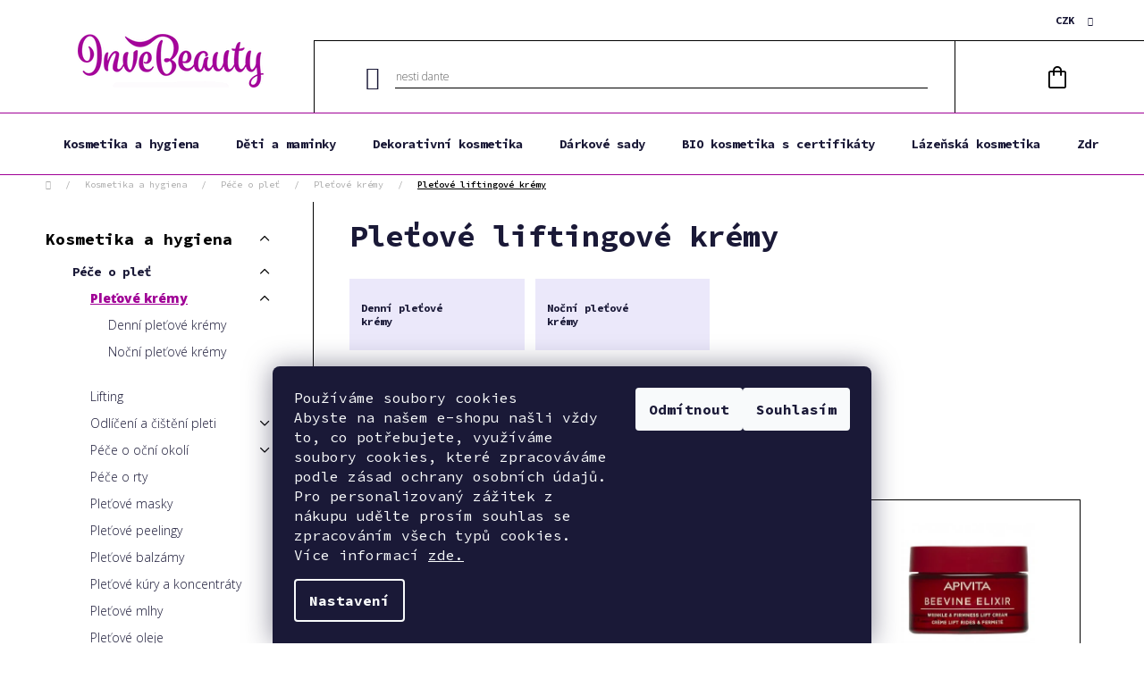

--- FILE ---
content_type: text/html; charset=utf-8
request_url: https://www.inve-beauty.cz/pletove-liftingove-kremy/
body_size: 45578
content:
<!doctype html><html lang="cs" dir="ltr" class="header-background-light external-fonts-loaded"><head><meta charset="utf-8" /><meta name="viewport" content="width=device-width,initial-scale=1" /><title>Pleťové liftingové krémy - INVE-Beauty</title><link rel="preconnect" href="https://cdn.myshoptet.com" /><link rel="dns-prefetch" href="https://cdn.myshoptet.com" /><link rel="preload" href="https://cdn.myshoptet.com/prj/dist/master/cms/libs/jquery/jquery-1.11.3.min.js" as="script" /><link href="https://cdn.myshoptet.com/prj/dist/master/cms/templates/frontend_templates/shared/css/font-face/nunito.css" rel="stylesheet"><link href="https://cdn.myshoptet.com/prj/dist/master/shop/dist/font-shoptet-13.css.5d691cfa7dea9a48eb63.css" rel="stylesheet"><script>
dataLayer = [];
dataLayer.push({'shoptet' : {
    "pageType": "parametricCategory",
    "currency": "CZK",
    "currencyInfo": {
        "decimalSeparator": ",",
        "exchangeRate": 1,
        "priceDecimalPlaces": 2,
        "symbol": "K\u010d",
        "symbolLeft": 0,
        "thousandSeparator": " "
    },
    "language": "cs",
    "projectId": 203382,
    "category": {
        "guid": "963b8e2e-376d-11ec-a39f-002590dc5efc",
        "path": "Kosmetika a hygiena | P\u00e9\u010de o ple\u0165 | Ple\u0165ov\u00e9 kr\u00e9my",
        "parentCategoryGuid": "8c129683-2ec2-11e8-8216-002590dad85e"
    },
    "cartInfo": {
        "id": null,
        "freeShipping": false,
        "leftToFreeGift": {
            "formattedPrice": "499 K\u010d",
            "priceLeft": 499
        },
        "freeGift": false,
        "leftToFreeShipping": {
            "priceLeft": 0,
            "dependOnRegion": 0,
            "formattedPrice": "0 K\u010d"
        },
        "discountCoupon": [],
        "getNoBillingShippingPrice": {
            "withoutVat": 0,
            "vat": 0,
            "withVat": 0
        },
        "cartItems": [],
        "taxMode": "ORDINARY"
    },
    "cart": [],
    "customer": {
        "priceRatio": 1,
        "priceListId": 1,
        "groupId": null,
        "registered": false,
        "mainAccount": false
    }
}});
dataLayer.push({'cookie_consent' : {
    "marketing": "denied",
    "analytics": "denied"
}});
document.addEventListener('DOMContentLoaded', function() {
    shoptet.consent.onAccept(function(agreements) {
        if (agreements.length == 0) {
            return;
        }
        dataLayer.push({
            'cookie_consent' : {
                'marketing' : (agreements.includes(shoptet.config.cookiesConsentOptPersonalisation)
                    ? 'granted' : 'denied'),
                'analytics': (agreements.includes(shoptet.config.cookiesConsentOptAnalytics)
                    ? 'granted' : 'denied')
            },
            'event': 'cookie_consent'
        });
    });
});
</script>

<!-- Google Tag Manager -->
<script>(function(w,d,s,l,i){w[l]=w[l]||[];w[l].push({'gtm.start':
new Date().getTime(),event:'gtm.js'});var f=d.getElementsByTagName(s)[0],
j=d.createElement(s),dl=l!='dataLayer'?'&l='+l:'';j.async=true;j.src=
'https://www.googletagmanager.com/gtm.js?id='+i+dl;f.parentNode.insertBefore(j,f);
})(window,document,'script','dataLayer','GTM-MKXF7SQH');</script>
<!-- End Google Tag Manager -->

<meta property="og:type" content="website"><meta property="og:site_name" content="inve-beauty.cz"><meta property="og:url" content="https://www.inve-beauty.cz/pletove-liftingove-kremy/"><meta property="og:title" content="Pleťové liftingové krémy - INVE-Beauty"><meta name="author" content="INVE-Beauty"><meta name="web_author" content="Shoptet.cz"><meta name="dcterms.rightsHolder" content="www.inve-beauty.cz"><meta name="robots" content="index,follow"><meta property="og:image" content="https://cdn.myshoptet.com/usr/www.inve-beauty.cz/user/logos/inve-beauty-logo-2-2-1.png?t=1762426893"><meta name="google-site-verification" content="121230905"><meta name="description" content="Pleťové liftingové krémy, INVE-Beauty"><meta property="og:description" content="Pleťové liftingové krémy, INVE-Beauty"><style>:root {--color-primary: #a00096;--color-primary-h: 304;--color-primary-s: 100%;--color-primary-l: 31%;--color-primary-hover: #484848;--color-primary-hover-h: 0;--color-primary-hover-s: 0%;--color-primary-hover-l: 28%;--color-secondary: #ecc110;--color-secondary-h: 48;--color-secondary-s: 87%;--color-secondary-l: 49%;--color-secondary-hover: #ebd1ea;--color-secondary-hover-h: 302;--color-secondary-hover-s: 39%;--color-secondary-hover-l: 87%;--color-tertiary: #a00096;--color-tertiary-h: 304;--color-tertiary-s: 100%;--color-tertiary-l: 31%;--color-tertiary-hover: #cfcfcf;--color-tertiary-hover-h: 0;--color-tertiary-hover-s: 0%;--color-tertiary-hover-l: 81%;--color-header-background: #ffffff;--template-font: "Nunito";--template-headings-font: "Nunito";--header-background-url: url("[data-uri]");--cookies-notice-background: #1A1937;--cookies-notice-color: #F8FAFB;--cookies-notice-button-hover: #f5f5f5;--cookies-notice-link-hover: #27263f;--templates-update-management-preview-mode-content: "Náhled aktualizací šablony je aktivní pro váš prohlížeč."}</style>
    
    <link href="https://cdn.myshoptet.com/prj/dist/master/shop/dist/main-13.less.2fd6823c2abb47a52db6.css" rel="stylesheet" />
            <link href="https://cdn.myshoptet.com/prj/dist/master/shop/dist/mobile-header-v1-13.less.0eef05b29271a35e0eed.css" rel="stylesheet" />
    
<link rel="next" href="/pletove-liftingove-kremy/strana-2/" />    <script>var shoptet = shoptet || {};</script>
    <script src="https://cdn.myshoptet.com/prj/dist/master/shop/dist/main-3g-header.js.b3b3f48cd33902743054.js"></script>
<!-- User include --><!-- api 498(150) html code header -->
<script async src="https://scripts.luigisbox.com/LBX-439765.js"></script><script type="text/javascript">const isPlpEnabled = sessionStorage.getItem('lbPlpEnabled') === 'true';if (isPlpEnabled) {const style = document.createElement("style");style.type = "text/css";style.id = "lb-plp-style";style.textContent = `body.type-category #content-wrapper,body.type-search #content-wrapper,body.type-category #content,body.type-search #content,body.type-category #content-in,body.type-search #content-in,body.type-category #main-in,body.type-search #main-in {min-height: 100vh;}body.type-category #content-wrapper > *,body.type-search #content-wrapper > *,body.type-category #content > *,body.type-search #content > *,body.type-category #content-in > *,body.type-search #content-in > *,body.type-category #main-in > *,body.type-search #main-in > * {display: none;}`;document.head.appendChild(style);}</script>
<!-- api 709(355) html code header -->
<script>
  const PWJS = {};
</script>

<script src=https://app.productwidgets.cz/pwjs.js></script>



<!-- api 1694(1278) html code header -->
<script type="text/javascript" src="https://app.dekovacka.cz/thankyou.js" async defer></script>
<!-- service 1655(1240) html code header -->
<link rel="stylesheet" href="https://cdn.myshoptet.com/usr/galacticheadquarters.myshoptet.com/user/documents/warnings/shop.css?v=16" />
<!-- service 409(63) html code header -->
<style>
#filters h4{cursor:pointer;}[class~=slider-wrapper],[class~=filter-section]{padding-left:0;}#filters h4{padding-left:13.5pt;}[class~=filter-section],[class~=slider-wrapper]{padding-bottom:0 !important;}#filters h4:before{position:absolute;}#filters h4:before{left:0;}[class~=filter-section],[class~=slider-wrapper]{padding-right:0;}#filters h4{padding-bottom:9pt;}#filters h4{padding-right:13.5pt;}#filters > .slider-wrapper,[class~=slider-wrapper] > div,.filter-sections form,[class~=slider-wrapper][class~=filter-section] > div,.razeni > form{display:none;}#filters h4:before,#filters .otevreny h4:before{content:"\e911";}#filters h4{padding-top:9pt;}[class~=filter-section],[class~=slider-wrapper]{padding-top:0 !important;}[class~=filter-section]{border-top-width:0 !important;}[class~=filter-section]{border-top-style:none !important;}[class~=filter-section]{border-top-color:currentColor !important;}#filters .otevreny h4:before,#filters h4:before{font-family:shoptet;}#filters h4{position:relative;}#filters h4{margin-left:0 !important;}[class~=filter-section]{border-image:none !important;}#filters h4{margin-bottom:0 !important;}#filters h4{margin-right:0 !important;}#filters h4{margin-top:0 !important;}#filters h4{border-top-width:.0625pc;}#filters h4{border-top-style:solid;}#filters h4{border-top-color:#e0e0e0;}[class~=slider-wrapper]{max-width:none;}[class~=otevreny] form,.slider-wrapper.otevreny > div,[class~=slider-wrapper][class~=otevreny] > div,.otevreny form{display:block;}#filters h4{border-image:none;}[class~=param-filter-top]{margin-bottom:.9375pc;}[class~=otevreny] form{margin-bottom:15pt;}[class~=slider-wrapper]{color:inherit;}#filters .otevreny h4:before{-webkit-transform:rotate(180deg);}[class~=slider-wrapper],#filters h4:before{background:none;}#filters h4:before{-webkit-transform:rotate(90deg);}#filters h4:before{-moz-transform:rotate(90deg);}[class~=param-filter-top] form{display:block !important;}#filters h4:before{-o-transform:rotate(90deg);}#filters h4:before{-ms-transform:rotate(90deg);}#filters h4:before{transform:rotate(90deg);}#filters h4:before{font-size:.104166667in;}#filters .otevreny h4:before{-moz-transform:rotate(180deg);}#filters .otevreny h4:before{-o-transform:rotate(180deg);}#filters h4:before{top:36%;}#filters .otevreny h4:before{-ms-transform:rotate(180deg);}#filters h4:before{height:auto;}#filters h4:before{width:auto;}#filters .otevreny h4:before{transform:rotate(180deg);}
@media screen and (max-width: 767px) {
.param-filter-top{padding-top: 15px;}
}
#content .filters-wrapper > div:first-of-type, #footer .filters-wrapper > div:first-of-type {text-align: left;}
.template-11.one-column-body .content .filter-sections{padding-top: 15px; padding-bottom: 15px;}
</style>
<!-- service 1709(1293) html code header -->
<style>
.shkRecapImgExtension {
    float: left;
    width: 50px;
    margin-right: 6px;
    margin-bottom: 2px;
}
.shkRecapImgExtension:not(:nth-of-type(1)) {
  display: none;
}

@media only screen and (max-width: 1200px) and (min-width: 992px) {
    .shkRecapImgExtension {
        width: 38px;
    }
    .template-13 .shkRecapImgExtension {
        margin-right: 0;
        margin-bottom: 5px;
        width: 100%;
    }
}
@media only screen and (max-width: 360px) {
	.shkRecapImgExtension {
        width: 38px;
    }
}
.template-08 #checkout-recapitulation a,
.template-06 #checkout-recapitulation a {
	display: inline;
}
@media only screen and (max-width: 760px) and (min-width: 640px) {
	.template-08 .shkRecapImgExtension {
		margin-right: 0;
        margin-bottom: 5px;
        width: 100%;
	}
  .template-08 #checkout-recapitulation a {
  	display: inline-block;
  }
}

@media only screen and (max-width: 992px) and (min-width: 640px) {
    .template-05 .shkRecapImgExtension,
    .template-04 .shkRecapImgExtension {
        width: 38px;
    }
}
</style>
<!-- project html code header -->
<link rel="stylesheet" href="/user/documents/upload/DMupravy/538573.css">

<style>
body {
    overflow-x: hidden;
}
.eet-message {
		display: none;
}

</style>

<link rel="stylesheet" href="https://cdn.jsdelivr.net/npm/bootstrap-icons@1.9.1/font/bootstrap-icons.css">

<link rel="stylesheet" href="https://fonts.googleapis.com/css2?family=Material+Symbols+Outlined:opsz,wght,FILL,GRAD@20..48,100..700,0..1,-50..200" />
<link rel="preconnect" href="https://fonts.googleapis.com"> 
<link rel="preconnect" href="https://fonts.gstatic.com" crossorigin> 
<link href="https://fonts.googleapis.com/css2?family=Poppins:ital,wght@0,200;1,200&display=swap" rel="stylesheet">

<link rel="preconnect" href="https://fonts.googleapis.com"> 
<link rel="preconnect" href="https://fonts.gstatic.com" crossorigin> 
<link href="https://fonts.googleapis.com/css2?family=Open+Sans:ital,wght@0,300;0,400;0,500;0,600;0,700;0,800;1,300;1,400;1,500;1,600;1,700;1,800&family=Source+Code+Pro:ital,wght@0,200;0,300;0,400;0,500;0,600;0,700;0,800;0,900;1,200;1,300;1,400;1,500;1,600;1,700;1,800;1,900&display=swap" rel="stylesheet">

<meta name="seznam-wmt" content="T1uIucNu6x4R6a9tY9Uyu5ZzzC97G8oZ" />

<script>
(function(e,a,d,b,c){a.mlctr={p:"https://app.mailocator.com",cpg:"300800oFoXXfGZvw"};
b=a.createElement(d);c=a.getElementsByTagName(d)[0];b.async=1;
b.src=a.mlctr.p+"/_/s/"+a.mlctr.cpg+"/ml.js?"+Date.now();
c.parentNode.insertBefore(b,c)})(window,document,"script");
</script>
<!-- /User include --><link rel="shortcut icon" href="/favicon.ico" type="image/x-icon" /><link rel="canonical" href="https://www.inve-beauty.cz/pletove-liftingove-kremy/" />    <script>
        var _hwq = _hwq || [];
        _hwq.push(['setKey', 'EE5C2790DC61EC1F04BDA40C738F2633']);
        _hwq.push(['setTopPos', '200']);
        _hwq.push(['showWidget', '21']);
        (function() {
            var ho = document.createElement('script');
            ho.src = 'https://cz.im9.cz/direct/i/gjs.php?n=wdgt&sak=EE5C2790DC61EC1F04BDA40C738F2633';
            var s = document.getElementsByTagName('script')[0]; s.parentNode.insertBefore(ho, s);
        })();
    </script>
    <!-- Global site tag (gtag.js) - Google Analytics -->
    <script async src="https://www.googletagmanager.com/gtag/js?id=G-82YK3FW27T"></script>
    <script>
        
        window.dataLayer = window.dataLayer || [];
        function gtag(){dataLayer.push(arguments);}
        

                    console.debug('default consent data');

            gtag('consent', 'default', {"ad_storage":"denied","analytics_storage":"denied","ad_user_data":"denied","ad_personalization":"denied","wait_for_update":500});
            dataLayer.push({
                'event': 'default_consent'
            });
        
        gtag('js', new Date());

                gtag('config', 'UA-116275697-1', { 'groups': "UA" });
        
                gtag('config', 'G-82YK3FW27T', {"groups":"GA4","send_page_view":false,"content_group":"category","currency":"CZK","page_language":"cs"});
        
                gtag('config', 'AW-811045741', {"allow_enhanced_conversions":true});
        
        
        
        
        
                    gtag('event', 'page_view', {"send_to":"GA4","page_language":"cs","content_group":"category","currency":"CZK"});
        
        
        
        
        
        
        
        
        
        
        
        
        
        document.addEventListener('DOMContentLoaded', function() {
            if (typeof shoptet.tracking !== 'undefined') {
                for (var id in shoptet.tracking.bannersList) {
                    gtag('event', 'view_promotion', {
                        "send_to": "UA",
                        "promotions": [
                            {
                                "id": shoptet.tracking.bannersList[id].id,
                                "name": shoptet.tracking.bannersList[id].name,
                                "position": shoptet.tracking.bannersList[id].position
                            }
                        ]
                    });
                }
            }

            shoptet.consent.onAccept(function(agreements) {
                if (agreements.length !== 0) {
                    console.debug('gtag consent accept');
                    var gtagConsentPayload =  {
                        'ad_storage': agreements.includes(shoptet.config.cookiesConsentOptPersonalisation)
                            ? 'granted' : 'denied',
                        'analytics_storage': agreements.includes(shoptet.config.cookiesConsentOptAnalytics)
                            ? 'granted' : 'denied',
                                                                                                'ad_user_data': agreements.includes(shoptet.config.cookiesConsentOptPersonalisation)
                            ? 'granted' : 'denied',
                        'ad_personalization': agreements.includes(shoptet.config.cookiesConsentOptPersonalisation)
                            ? 'granted' : 'denied',
                        };
                    console.debug('update consent data', gtagConsentPayload);
                    gtag('consent', 'update', gtagConsentPayload);
                    dataLayer.push(
                        { 'event': 'update_consent' }
                    );
                }
            });
        });
    </script>
<!-- Start Srovname.cz Pixel -->
<script type="text/plain" data-cookiecategory="analytics">
    !(function (e, n, t, a, s, o, r) {
        e[a] ||
        (((s = e[a] = function () {
            s.process ? s.process.apply(s, arguments) : s.queue.push(arguments);
        }).queue = []),
            ((o = n.createElement(t)).async = 1),
            (o.src = "https://tracking.srovname.cz/srovnamepixel.js"),
            (o.dataset.srv9 = "1"),
            (r = n.getElementsByTagName(t)[0]).parentNode.insertBefore(o, r));
    })(window, document, "script", "srovname");
    srovname("init", "7fb0a6ea094ea9eb68ee6492fefbe867");
</script>
<!-- End Srovname.cz Pixel -->
</head><body class="desktop id-4215 in-pletove-liftingove-kremy template-13 type-category subtype-category-parametric multiple-columns-body columns-3 smart-labels-active ums_a11y_category_page--off ums_discussion_rating_forms--off ums_a11y_pagination--on mobile-header-version-1"><noscript>
    <style>
        #header {
            padding-top: 0;
            position: relative !important;
            top: 0;
        }
        .header-navigation {
            position: relative !important;
        }
        .overall-wrapper {
            margin: 0 !important;
        }
        body:not(.ready) {
            visibility: visible !important;
        }
    </style>
    <div class="no-javascript">
        <div class="no-javascript__title">Musíte změnit nastavení vašeho prohlížeče</div>
        <div class="no-javascript__text">Podívejte se na: <a href="https://www.google.com/support/bin/answer.py?answer=23852">Jak povolit JavaScript ve vašem prohlížeči</a>.</div>
        <div class="no-javascript__text">Pokud používáte software na blokování reklam, může být nutné povolit JavaScript z této stránky.</div>
        <div class="no-javascript__text">Děkujeme.</div>
    </div>
</noscript>

        <div id="fb-root"></div>
        <script>
            window.fbAsyncInit = function() {
                FB.init({
//                    appId            : 'your-app-id',
                    autoLogAppEvents : true,
                    xfbml            : true,
                    version          : 'v19.0'
                });
            };
        </script>
        <script async defer crossorigin="anonymous" src="https://connect.facebook.net/cs_CZ/sdk.js"></script>
<!-- Google Tag Manager (noscript) -->
<noscript><iframe src="https://www.googletagmanager.com/ns.html?id=GTM-MKXF7SQH"
height="0" width="0" style="display:none;visibility:hidden"></iframe></noscript>
<!-- End Google Tag Manager (noscript) -->

    <div class="siteCookies siteCookies--bottom siteCookies--dark js-siteCookies" role="dialog" data-testid="cookiesPopup" data-nosnippet>
        <div class="siteCookies__form">
            <div class="siteCookies__content">
                <div class="siteCookies__text">
                    <span style="color: #ffffff; background-color: #000000;"><span style="color: #ffffff; background-color: #000000;"></span></span>
<div id="c-ttl" role="heading" aria-level="2">Používáme soubory cookies</div>
<div id="c-txt">Abyste na našem e-shopu našli vždy to, co potřebujete, využíváme soubory cookies, které zpracováváme podle zásad ochrany osobních údajů. Pro personalizovaný zážitek z nákupu udělte prosím souhlas se zpracováním všech typů cookies. Více informací <a href="https://www.inve-beauty.cz/zasady-pouzivani-cookies/">zde.</a></div>
                </div>
                <p class="siteCookies__links">
                    <button class="siteCookies__link js-cookies-settings" aria-label="Nastavení cookies" data-testid="cookiesSettings">Nastavení</button>
                </p>
            </div>
            <div class="siteCookies__buttonWrap">
                                    <button class="siteCookies__button js-cookiesConsentSubmit" value="reject" aria-label="Odmítnout cookies" data-testid="buttonCookiesReject">Odmítnout</button>
                                <button class="siteCookies__button js-cookiesConsentSubmit" value="all" aria-label="Přijmout cookies" data-testid="buttonCookiesAccept">Souhlasím</button>
            </div>
        </div>
        <script>
            document.addEventListener("DOMContentLoaded", () => {
                const siteCookies = document.querySelector('.js-siteCookies');
                document.addEventListener("scroll", shoptet.common.throttle(() => {
                    const st = document.documentElement.scrollTop;
                    if (st > 1) {
                        siteCookies.classList.add('siteCookies--scrolled');
                    } else {
                        siteCookies.classList.remove('siteCookies--scrolled');
                    }
                }, 100));
            });
        </script>
    </div>
<a href="#content" class="skip-link sr-only">Přejít na obsah</a><div class="overall-wrapper"><div class="user-action"><div class="container"><div class="user-action-in"><div class="user-action-login popup-widget login-widget"><div class="popup-widget-inner"><h2>Přihlášení k vašemu účtu</h2><div id="customerLogin"><form action="/action/Customer/Login/" method="post" id="formLoginIncluded" class="csrf-enabled" data-testid="formLogin"><input type="hidden" name="referer" value="" /><div class="form-group"><div class="input-wrapper email js-validated-element-wrapper no-label"><input type="email" name="email" class="form-control" placeholder="E-mailová adresa (např. jan@novak.cz)" data-testid="inputEmail" autocomplete="email" required /></div></div><div class="form-group"><div class="input-wrapper password js-validated-element-wrapper no-label"><input type="password" name="password" class="form-control" placeholder="Heslo" data-testid="inputPassword" autocomplete="current-password" required /><span class="no-display">Nemůžete vyplnit toto pole</span><input type="text" name="surname" value="" class="no-display" /></div></div><div class="form-group"><div class="login-wrapper"><button type="submit" class="btn btn-secondary btn-text btn-login" data-testid="buttonSubmit">Přihlásit se</button><div class="password-helper"><a href="/registrace/" data-testid="signup" rel="nofollow">Nová registrace</a><a href="/klient/zapomenute-heslo/" rel="nofollow">Zapomenuté heslo</a></div></div></div><div class="social-login-buttons"><div class="social-login-buttons-divider"><span>nebo</span></div><div class="form-group"><a href="/action/Social/login/?provider=Facebook" class="login-btn facebook" rel="nofollow"><span class="login-facebook-icon"></span><strong>Přihlásit se přes Facebook</strong></a></div><div class="form-group"><a href="/action/Social/login/?provider=Google" class="login-btn google" rel="nofollow"><span class="login-google-icon"></span><strong>Přihlásit se přes Google</strong></a></div></div></form>
</div></div></div>
    <div id="cart-widget" class="user-action-cart popup-widget cart-widget loader-wrapper" data-testid="popupCartWidget" role="dialog" aria-hidden="true">
        <div class="popup-widget-inner cart-widget-inner place-cart-here">
            <div class="loader-overlay">
                <div class="loader"></div>
            </div>
        </div>
    </div>
</div>
</div></div><div class="top-navigation-bar" data-testid="topNavigationBar">

    <div class="container">

                            <div class="top-navigation-menu">
                <ul class="top-navigation-bar-menu">
                                            <li class="top-navigation-menu-item-27">
                            <a href="/odstoupeni-od-smlouvy/" title="Odstoupení od smlouvy">Odstoupení od smlouvy</a>
                        </li>
                                            <li class="top-navigation-menu-item-39">
                            <a href="/obchodni-podminky/" title="Obchodní podmínky">Obchodní podmínky</a>
                        </li>
                                    </ul>
                <div class="top-navigation-menu-trigger">Více</div>
                <ul class="top-navigation-bar-menu-helper"></ul>
            </div>
        
        <div class="top-navigation-tools">
                <div class="dropdown">
        <span>Ceny v:</span>
        <button id="topNavigationDropdown" type="button" data-toggle="dropdown" aria-haspopup="true" aria-expanded="false">
            CZK
            <span class="caret"></span>
        </button>
        <ul class="dropdown-menu" aria-labelledby="topNavigationDropdown"><li><a href="/action/Currency/changeCurrency/?currencyCode=CZK" rel="nofollow">CZK</a></li><li><a href="/action/Currency/changeCurrency/?currencyCode=EUR" rel="nofollow">EUR</a></li></ul>
    </div>
            <a href="/login/?backTo=%2Fpletove-liftingove-kremy%2F" class="top-nav-button top-nav-button-login primary login toggle-window" data-target="login" data-testid="signin" rel="nofollow"><span>Přihlášení</span></a><a href="/registrace/" data-testid="headerSignup">Registrace</a>        </div>

    </div>

</div>
<header id="header">
        <div class="header-top">
            <div class="container navigation-wrapper header-top-wrapper">
                <div class="site-name"><a href="/" data-testid="linkWebsiteLogo"><img src="https://cdn.myshoptet.com/usr/www.inve-beauty.cz/user/logos/inve-beauty-logo-2-2-1.png" alt="INVE-Beauty" fetchpriority="low" /></a></div>                <div class="search" itemscope itemtype="https://schema.org/WebSite">
                    <meta itemprop="headline" content="Pleťové liftingové krémy"/><meta itemprop="url" content="https://www.inve-beauty.cz"/><meta itemprop="text" content="Pleťové liftingové krémy, INVE-Beauty"/>                    <form action="/action/ProductSearch/prepareString/" method="post"
    id="formSearchForm" class="search-form compact-form js-search-main"
    itemprop="potentialAction" itemscope itemtype="https://schema.org/SearchAction" data-testid="searchForm">
    <fieldset>
        <meta itemprop="target"
            content="https://www.inve-beauty.cz/vyhledavani/?string={string}"/>
        <input type="hidden" name="language" value="cs"/>
        
            
    <span class="search-input-icon" aria-hidden="true"></span>

<input
    type="search"
    name="string"
        class="query-input form-control search-input js-search-input"
    placeholder="Napište, co hledáte"
    autocomplete="off"
    required
    itemprop="query-input"
    aria-label="Hledat"
    data-testid="searchInput"
>
            <button type="submit" class="btn btn-default search-button" data-testid="searchBtn">Hledat</button>
        
    </fieldset>
</form>
                </div>
                <div class="navigation-buttons">
                    <a href="#" class="toggle-window" data-target="search" data-testid="linkSearchIcon"><span class="sr-only">Hledat</span></a>
                        
    <a href="/kosik/" class="btn btn-icon toggle-window cart-count" data-target="cart" data-hover="true" data-redirect="true" data-testid="headerCart" rel="nofollow" aria-haspopup="dialog" aria-expanded="false" aria-controls="cart-widget">
        
                <span class="sr-only">Nákupní košík</span>
        
            <span class="cart-price visible-lg-inline-block" data-testid="headerCartPrice">
                                    Prázdný košík                            </span>
        
    
            </a>
                    <a href="#" class="toggle-window" data-target="navigation" data-testid="hamburgerMenu"></a>
                </div>
            </div>
        </div>
        <div class="header-bottom">
            <div class="container navigation-wrapper header-bottom-wrapper js-navigation-container">
                <nav id="navigation" aria-label="Hlavní menu" data-collapsible="true"><div class="navigation-in menu"><ul class="menu-level-1" role="menubar" data-testid="headerMenuItems"><li class="menu-item-3136 ext" role="none"><a href="/kosmetika-a-hygiena/" data-testid="headerMenuItem" role="menuitem" aria-haspopup="true" aria-expanded="false"><b>Kosmetika a hygiena</b><span class="submenu-arrow"></span></a><ul class="menu-level-2" aria-label="Kosmetika a hygiena" tabindex="-1" role="menu"><li class="menu-item-985 has-third-level" role="none"><a href="/pece-o-plet/" class="menu-image" data-testid="headerMenuItem" tabindex="-1" aria-hidden="true"><img src="data:image/svg+xml,%3Csvg%20width%3D%22140%22%20height%3D%22100%22%20xmlns%3D%22http%3A%2F%2Fwww.w3.org%2F2000%2Fsvg%22%3E%3C%2Fsvg%3E" alt="" aria-hidden="true" width="140" height="100"  data-src="https://cdn.myshoptet.com/usr/www.inve-beauty.cz/user/categories/thumb/2.png" fetchpriority="low" /></a><div><a href="/pece-o-plet/" data-testid="headerMenuItem" role="menuitem"><span>Péče o pleť</span></a>
                                                    <ul class="menu-level-3" role="menu">
                                                                    <li class="menu-item-3664" role="none">
                                        <a href="/pletove-kremy/" class="active" data-testid="headerMenuItem" role="menuitem">
                                            Pleťové krémy</a>,                                    </li>
                                                                    <li class="menu-item-1147" role="none">
                                        <a href="/lifting-2/" data-testid="headerMenuItem" role="menuitem">
                                            Lifting</a>,                                    </li>
                                                                    <li class="menu-item-1078" role="none">
                                        <a href="/odliceni-a-cisteni-pleti/" data-testid="headerMenuItem" role="menuitem">
                                            Odlíčení a čištění pleti</a>,                                    </li>
                                                                    <li class="menu-item-1090" role="none">
                                        <a href="/pece-o-ocni-okoli/" data-testid="headerMenuItem" role="menuitem">
                                            Péče o oční okolí</a>,                                    </li>
                                                                    <li class="menu-item-1138" role="none">
                                        <a href="/pece-o-rty/" data-testid="headerMenuItem" role="menuitem">
                                            Péče o rty</a>,                                    </li>
                                                                    <li class="menu-item-1096" role="none">
                                        <a href="/pletove-masky/" data-testid="headerMenuItem" role="menuitem">
                                            Pleťové masky</a>,                                    </li>
                                                                    <li class="menu-item-4461" role="none">
                                        <a href="/pletove-peelingy/" data-testid="headerMenuItem" role="menuitem">
                                            Pleťové peelingy</a>,                                    </li>
                                                                    <li class="menu-item-1162" role="none">
                                        <a href="/pletove-balzamy/" data-testid="headerMenuItem" role="menuitem">
                                            Pleťové balzámy</a>,                                    </li>
                                                                    <li class="menu-item-3532" role="none">
                                        <a href="/pletove-kury-a-koncentraty/" data-testid="headerMenuItem" role="menuitem">
                                            Pleťové kúry a koncentráty</a>,                                    </li>
                                                                    <li class="menu-item-3568" role="none">
                                        <a href="/pletove-mlhy/" data-testid="headerMenuItem" role="menuitem">
                                            Pleťové mlhy</a>,                                    </li>
                                                                    <li class="menu-item-1156" role="none">
                                        <a href="/pletove-oleje/" data-testid="headerMenuItem" role="menuitem">
                                            Pleťové oleje</a>,                                    </li>
                                                                    <li class="menu-item-1093" role="none">
                                        <a href="/pletova-sera/" data-testid="headerMenuItem" role="menuitem">
                                            Pleťová séra</a>,                                    </li>
                                                                    <li class="menu-item-4003" role="none">
                                        <a href="/pripravky-pro-peci-o-rasy-a-oboci/" data-testid="headerMenuItem" role="menuitem">
                                            Přípravky pro péči o řasy a obočí</a>,                                    </li>
                                                                    <li class="menu-item-1129" role="none">
                                        <a href="/vlhcene-ubrousky/" data-testid="headerMenuItem" role="menuitem">
                                            Vlhčené ubrousky</a>                                    </li>
                                                            </ul>
                        </div></li><li class="menu-item-1099 has-third-level" role="none"><a href="/pece-o-telo/" class="menu-image" data-testid="headerMenuItem" tabindex="-1" aria-hidden="true"><img src="data:image/svg+xml,%3Csvg%20width%3D%22140%22%20height%3D%22100%22%20xmlns%3D%22http%3A%2F%2Fwww.w3.org%2F2000%2Fsvg%22%3E%3C%2Fsvg%3E" alt="" aria-hidden="true" width="140" height="100"  data-src="https://cdn.myshoptet.com/usr/www.inve-beauty.cz/user/categories/thumb/3.png" fetchpriority="low" /></a><div><a href="/pece-o-telo/" data-testid="headerMenuItem" role="menuitem"><span>Péče o tělo</span></a>
                                                    <ul class="menu-level-3" role="menu">
                                                                    <li class="menu-item-1126" role="none">
                                        <a href="/deodoranty-a-antiperspiranty/" data-testid="headerMenuItem" role="menuitem">
                                            Deodoranty a antiperspiranty</a>,                                    </li>
                                                                    <li class="menu-item-2270" role="none">
                                        <a href="/holeni-2/" data-testid="headerMenuItem" role="menuitem">
                                            Holení</a>,                                    </li>
                                                                    <li class="menu-item-2570" role="none">
                                        <a href="/holici-strojky/" data-testid="headerMenuItem" role="menuitem">
                                            Holící strojky</a>,                                    </li>
                                                                    <li class="menu-item-2567" role="none">
                                        <a href="/prislusenstvi-k-holicim-strojkum/" data-testid="headerMenuItem" role="menuitem">
                                            Příslušenství k holícím strojkům</a>,                                    </li>
                                                                    <li class="menu-item-4105" role="none">
                                        <a href="/intimni-hygiena/" data-testid="headerMenuItem" role="menuitem">
                                            Intimní hygiena</a>,                                    </li>
                                                                    <li class="menu-item-3034" role="none">
                                        <a href="/intimni-myci-prostredky/" data-testid="headerMenuItem" role="menuitem">
                                            Intimní mycí prostředky</a>,                                    </li>
                                                                    <li class="menu-item-3058" role="none">
                                        <a href="/masazni-pripravky/" data-testid="headerMenuItem" role="menuitem">
                                            Masážní přípravky</a>,                                    </li>
                                                                    <li class="menu-item-1554" role="none">
                                        <a href="/pece-o-nohy/" data-testid="headerMenuItem" role="menuitem">
                                            Péče o nohy</a>,                                    </li>
                                                                    <li class="menu-item-1105" role="none">
                                        <a href="/pece-o-ruce/" data-testid="headerMenuItem" role="menuitem">
                                            Péče o ruce</a>,                                    </li>
                                                                    <li class="menu-item-2082" role="none">
                                        <a href="/pripravky-na-celulitidu-a-strie/" data-testid="headerMenuItem" role="menuitem">
                                            Přípravky na celulitidu a strie</a>,                                    </li>
                                                                    <li class="menu-item-3577" role="none">
                                        <a href="/sprcha-a-koupel/" data-testid="headerMenuItem" role="menuitem">
                                            Sprcha a koupel</a>,                                    </li>
                                                                    <li class="menu-item-2534" role="none">
                                        <a href="/specialni-pece-o-pokozku/" data-testid="headerMenuItem" role="menuitem">
                                            Speciální péče o pokožku</a>,                                    </li>
                                                                    <li class="menu-item-1974" role="none">
                                        <a href="/termalni-vody/" data-testid="headerMenuItem" role="menuitem">
                                            Termální vody</a>,                                    </li>
                                                                    <li class="menu-item-1114" role="none">
                                        <a href="/telove-balzamy/" data-testid="headerMenuItem" role="menuitem">
                                            Tělové balzámy</a>,                                    </li>
                                                                    <li class="menu-item-1174" role="none">
                                        <a href="/telove-kremy/" data-testid="headerMenuItem" role="menuitem">
                                            Tělové krémy</a>,                                    </li>
                                                                    <li class="menu-item-1686" role="none">
                                        <a href="/telova-masla/" data-testid="headerMenuItem" role="menuitem">
                                            Tělová másla</a>,                                    </li>
                                                                    <li class="menu-item-1111" role="none">
                                        <a href="/telova-mleka/" data-testid="headerMenuItem" role="menuitem">
                                            Tělová mléka</a>,                                    </li>
                                                                    <li class="menu-item-1117" role="none">
                                        <a href="/telove-oleje/" data-testid="headerMenuItem" role="menuitem">
                                            Tělové oleje</a>,                                    </li>
                                                                    <li class="menu-item-1123" role="none">
                                        <a href="/telove-peelingy/" data-testid="headerMenuItem" role="menuitem">
                                            Tělové peelingy</a>,                                    </li>
                                                                    <li class="menu-item-2681" role="none">
                                        <a href="/telove-spreje/" data-testid="headerMenuItem" role="menuitem">
                                            Tělové spreje</a>,                                    </li>
                                                                    <li class="menu-item-1860" role="none">
                                        <a href="/zpevnujici-telove-pripravky/" data-testid="headerMenuItem" role="menuitem">
                                            Zpevňující tělové přípravky</a>,                                    </li>
                                                                    <li class="menu-item-5679" role="none">
                                        <a href="/vatove-tycinky/" data-testid="headerMenuItem" role="menuitem">
                                            Vatové tyčinky</a>                                    </li>
                                                            </ul>
                        </div></li><li class="menu-item-1159 has-third-level" role="none"><a href="/pece-o-vlasy/" class="menu-image" data-testid="headerMenuItem" tabindex="-1" aria-hidden="true"><img src="data:image/svg+xml,%3Csvg%20width%3D%22140%22%20height%3D%22100%22%20xmlns%3D%22http%3A%2F%2Fwww.w3.org%2F2000%2Fsvg%22%3E%3C%2Fsvg%3E" alt="" aria-hidden="true" width="140" height="100"  data-src="https://cdn.myshoptet.com/usr/www.inve-beauty.cz/user/categories/thumb/4.png" fetchpriority="low" /></a><div><a href="/pece-o-vlasy/" data-testid="headerMenuItem" role="menuitem"><span>Péče o vlasy</span></a>
                                                    <ul class="menu-level-3" role="menu">
                                                                    <li class="menu-item-5187" role="none">
                                        <a href="/barvy-na-vlasy/" data-testid="headerMenuItem" role="menuitem">
                                            Barvy na vlasy</a>,                                    </li>
                                                                    <li class="menu-item-4254" role="none">
                                        <a href="/balzamy-na-vlasy/" data-testid="headerMenuItem" role="menuitem">
                                            Balzámy na vlasy</a>,                                    </li>
                                                                    <li class="menu-item-2076" role="none">
                                        <a href="/kondicionery-na-vlasy/" data-testid="headerMenuItem" role="menuitem">
                                            Kondicionéry na vlasy</a>,                                    </li>
                                                                    <li class="menu-item-5881" role="none">
                                        <a href="/masky-na-vlasy-2/" data-testid="headerMenuItem" role="menuitem">
                                            Masky na vlasy</a>,                                    </li>
                                                                    <li class="menu-item-1177" role="none">
                                        <a href="/sampony-2/" data-testid="headerMenuItem" role="menuitem">
                                            Šampony</a>,                                    </li>
                                                                    <li class="menu-item-1587" role="none">
                                        <a href="/vlasova-regenerace/" data-testid="headerMenuItem" role="menuitem">
                                            Vlasová regenerace</a>,                                    </li>
                                                                    <li class="menu-item-1503" role="none">
                                        <a href="/vypadavani-vlasu/" data-testid="headerMenuItem" role="menuitem">
                                            Vypadávání vlasů</a>,                                    </li>
                                                                    <li class="menu-item-5043" role="none">
                                        <a href="/hrebeny-a-kartace-na-vlasy/" data-testid="headerMenuItem" role="menuitem">
                                            Hřebeny a kartáče na vlasy</a>                                    </li>
                                                            </ul>
                        </div></li><li class="menu-item-1998 has-third-level" role="none"><a href="/pece-o-zuby/" class="menu-image" data-testid="headerMenuItem" tabindex="-1" aria-hidden="true"><img src="data:image/svg+xml,%3Csvg%20width%3D%22140%22%20height%3D%22100%22%20xmlns%3D%22http%3A%2F%2Fwww.w3.org%2F2000%2Fsvg%22%3E%3C%2Fsvg%3E" alt="" aria-hidden="true" width="140" height="100"  data-src="https://cdn.myshoptet.com/usr/www.inve-beauty.cz/user/categories/thumb/5.png" fetchpriority="low" /></a><div><a href="/pece-o-zuby/" data-testid="headerMenuItem" role="menuitem"><span>Péče o zuby</span></a>
                                                    <ul class="menu-level-3" role="menu">
                                                                    <li class="menu-item-3364" role="none">
                                        <a href="/paratka/" data-testid="headerMenuItem" role="menuitem">
                                            Párátka</a>,                                    </li>
                                                                    <li class="menu-item-3370" role="none">
                                        <a href="/pece-o-zubni-nahrady/" data-testid="headerMenuItem" role="menuitem">
                                            Péče o zubní náhrady</a>,                                    </li>
                                                                    <li class="menu-item-3367" role="none">
                                        <a href="/pomucky-k-rovnatkum/" data-testid="headerMenuItem" role="menuitem">
                                            Pomůcky k rovnátkům</a>,                                    </li>
                                                                    <li class="menu-item-2108" role="none">
                                        <a href="/mezizubni-kartacky-3/" data-testid="headerMenuItem" role="menuitem">
                                            Mezizubní kartáčky</a>,                                    </li>
                                                                    <li class="menu-item-2114" role="none">
                                        <a href="/mezizubni-nite/" data-testid="headerMenuItem" role="menuitem">
                                            Mezizubní nitě</a>,                                    </li>
                                                                    <li class="menu-item-2099" role="none">
                                        <a href="/ustni-vody/" data-testid="headerMenuItem" role="menuitem">
                                            Ústní vody</a>,                                    </li>
                                                                    <li class="menu-item-3361" role="none">
                                        <a href="/ustni-gely/" data-testid="headerMenuItem" role="menuitem">
                                            Ústní gely</a>,                                    </li>
                                                                    <li class="menu-item-2102" role="none">
                                        <a href="/zubni-pasty/" data-testid="headerMenuItem" role="menuitem">
                                            Zubní pasty</a>,                                    </li>
                                                                    <li class="menu-item-2111" role="none">
                                        <a href="/zubni-kartacky-2/" data-testid="headerMenuItem" role="menuitem">
                                            Zubní kartáčky</a>,                                    </li>
                                                                    <li class="menu-item-5285" role="none">
                                        <a href="/zubni-kartacky-elektricke/" data-testid="headerMenuItem" role="menuitem">
                                            Zubní kartáčky elektrické</a>,                                    </li>
                                                                    <li class="menu-item-3508" role="none">
                                        <a href="/pomucky-ke-kartackum/" data-testid="headerMenuItem" role="menuitem">
                                            Pomůcky ke kartáčkům</a>,                                    </li>
                                                                    <li class="menu-item-5214" role="none">
                                        <a href="/pripravky-proti-paradentoze/" data-testid="headerMenuItem" role="menuitem">
                                            Přípravky proti paradentóze</a>                                    </li>
                                                            </ul>
                        </div></li><li class="menu-item-3181 has-third-level" role="none"><a href="/pece-pro-muze/" class="menu-image" data-testid="headerMenuItem" tabindex="-1" aria-hidden="true"><img src="data:image/svg+xml,%3Csvg%20width%3D%22140%22%20height%3D%22100%22%20xmlns%3D%22http%3A%2F%2Fwww.w3.org%2F2000%2Fsvg%22%3E%3C%2Fsvg%3E" alt="" aria-hidden="true" width="140" height="100"  data-src="https://cdn.myshoptet.com/usr/www.inve-beauty.cz/user/categories/thumb/p____e_o_mu__e.png" fetchpriority="low" /></a><div><a href="/pece-pro-muze/" data-testid="headerMenuItem" role="menuitem"><span>Péče pro muže</span></a>
                                                    <ul class="menu-level-3" role="menu">
                                                                    <li class="menu-item-3187" role="none">
                                        <a href="/holeni-pro-muze/" data-testid="headerMenuItem" role="menuitem">
                                            Holení pro muže</a>,                                    </li>
                                                                    <li class="menu-item-3199" role="none">
                                        <a href="/pece-o-vlasy-2/" data-testid="headerMenuItem" role="menuitem">
                                            Péče o vlasy</a>,                                    </li>
                                                                    <li class="menu-item-3184" role="none">
                                        <a href="/pece-o-vousy/" data-testid="headerMenuItem" role="menuitem">
                                            Péče o vousy</a>,                                    </li>
                                                                    <li class="menu-item-3193" role="none">
                                        <a href="/pletova-kosmetika/" data-testid="headerMenuItem" role="menuitem">
                                            Pleťová kosmetika</a>,                                    </li>
                                                                    <li class="menu-item-3190" role="none">
                                        <a href="/telova-kosmetika/" data-testid="headerMenuItem" role="menuitem">
                                            Tělová kosmetika</a>                                    </li>
                                                            </ul>
                        </div></li><li class="menu-item-1042 has-third-level" role="none"><a href="/opalovaci-pripravky/" class="menu-image" data-testid="headerMenuItem" tabindex="-1" aria-hidden="true"><img src="data:image/svg+xml,%3Csvg%20width%3D%22140%22%20height%3D%22100%22%20xmlns%3D%22http%3A%2F%2Fwww.w3.org%2F2000%2Fsvg%22%3E%3C%2Fsvg%3E" alt="" aria-hidden="true" width="140" height="100"  data-src="https://cdn.myshoptet.com/usr/www.inve-beauty.cz/user/categories/thumb/n__hledov___obr__zky_inve-beauty_podkategorie.png" fetchpriority="low" /></a><div><a href="/opalovaci-pripravky/" data-testid="headerMenuItem" role="menuitem"><span>Opalovací přípravky</span></a>
                                                    <ul class="menu-level-3" role="menu">
                                                                    <li class="menu-item-4236" role="none">
                                        <a href="/pripravky-na-opalovani/" data-testid="headerMenuItem" role="menuitem">
                                            Přípravky na opalování</a>,                                    </li>
                                                                    <li class="menu-item-1809" role="none">
                                        <a href="/pripravky-po-opalovani/" data-testid="headerMenuItem" role="menuitem">
                                            Přípravky po opalování</a>,                                    </li>
                                                                    <li class="menu-item-1515" role="none">
                                        <a href="/samoopalovaci-pripravky/" data-testid="headerMenuItem" role="menuitem">
                                            Samoopalovací přípravky</a>                                    </li>
                                                            </ul>
                        </div></li><li class="menu-item-4869 has-third-level" role="none"><a href="/pece-o-zdravi/" class="menu-image" data-testid="headerMenuItem" tabindex="-1" aria-hidden="true"><img src="data:image/svg+xml,%3Csvg%20width%3D%22140%22%20height%3D%22100%22%20xmlns%3D%22http%3A%2F%2Fwww.w3.org%2F2000%2Fsvg%22%3E%3C%2Fsvg%3E" alt="" aria-hidden="true" width="140" height="100"  data-src="https://cdn.myshoptet.com/usr/www.inve-beauty.cz/user/categories/thumb/p____e_o_zdrav__.png" fetchpriority="low" /></a><div><a href="/pece-o-zdravi/" data-testid="headerMenuItem" role="menuitem"><span>Péče o zdraví</span></a>
                                                    <ul class="menu-level-3" role="menu">
                                                                    <li class="menu-item-4872" role="none">
                                        <a href="/inhalatory/" data-testid="headerMenuItem" role="menuitem">
                                            Inhalátory</a>                                    </li>
                                                            </ul>
                        </div></li></ul></li>
<li class="menu-item-3148 ext" role="none"><a href="/deti-a-maminky/" data-testid="headerMenuItem" role="menuitem" aria-haspopup="true" aria-expanded="false"><b>Děti a maminky</b><span class="submenu-arrow"></span></a><ul class="menu-level-2" aria-label="Děti a maminky" tabindex="-1" role="menu"><li class="menu-item-3202 has-third-level" role="none"><a href="/detska-kosmetika-a-hygiena/" class="menu-image" data-testid="headerMenuItem" tabindex="-1" aria-hidden="true"><img src="data:image/svg+xml,%3Csvg%20width%3D%22140%22%20height%3D%22100%22%20xmlns%3D%22http%3A%2F%2Fwww.w3.org%2F2000%2Fsvg%22%3E%3C%2Fsvg%3E" alt="" aria-hidden="true" width="140" height="100"  data-src="https://cdn.myshoptet.com/usr/www.inve-beauty.cz/user/categories/thumb/d__tsk___kosmetika_a_hygiena.png" fetchpriority="low" /></a><div><a href="/detska-kosmetika-a-hygiena/" data-testid="headerMenuItem" role="menuitem"><span>Dětská kosmetika a hygiena</span></a>
                                                    <ul class="menu-level-3" role="menu">
                                                                    <li class="menu-item-3259" role="none">
                                        <a href="/detske-kosmeticke-pomucky/" data-testid="headerMenuItem" role="menuitem">
                                            Dětské kosmetické pomůcky</a>,                                    </li>
                                                                    <li class="menu-item-3262" role="none">
                                        <a href="/pece-o-pokozku/" data-testid="headerMenuItem" role="menuitem">
                                            Péče o pokožku</a>,                                    </li>
                                                                    <li class="menu-item-3265" role="none">
                                        <a href="/prebalovani-a-opruzeniny/" data-testid="headerMenuItem" role="menuitem">
                                            Přebalování a opruzeniny</a>,                                    </li>
                                                                    <li class="menu-item-3268" role="none">
                                        <a href="/koupel-a-sprcha/" data-testid="headerMenuItem" role="menuitem">
                                            Koupel a sprcha</a>                                    </li>
                                                            </ul>
                        </div></li><li class="menu-item-4260 has-third-level" role="none"><a href="/detska-vyziva/" class="menu-image" data-testid="headerMenuItem" tabindex="-1" aria-hidden="true"><img src="data:image/svg+xml,%3Csvg%20width%3D%22140%22%20height%3D%22100%22%20xmlns%3D%22http%3A%2F%2Fwww.w3.org%2F2000%2Fsvg%22%3E%3C%2Fsvg%3E" alt="" aria-hidden="true" width="140" height="100"  data-src="https://cdn.myshoptet.com/usr/www.inve-beauty.cz/user/categories/thumb/d__tsk___v____iva.png" fetchpriority="low" /></a><div><a href="/detska-vyziva/" data-testid="headerMenuItem" role="menuitem"><span>Dětská výživa</span></a>
                                                    <ul class="menu-level-3" role="menu">
                                                                    <li class="menu-item-4503" role="none">
                                        <a href="/detske-cerealie-a-musli/" data-testid="headerMenuItem" role="menuitem">
                                            Dětské cereálie a müsli</a>,                                    </li>
                                                                    <li class="menu-item-4587" role="none">
                                        <a href="/detske-cajove-napoje/" data-testid="headerMenuItem" role="menuitem">
                                            Dětské čajové nápoje</a>,                                    </li>
                                                                    <li class="menu-item-4275" role="none">
                                        <a href="/detske-kase/" data-testid="headerMenuItem" role="menuitem">
                                            Dětské kaše</a>,                                    </li>
                                                                    <li class="menu-item-4287" role="none">
                                        <a href="/detske-ovocne-stavy/" data-testid="headerMenuItem" role="menuitem">
                                            Dětské ovocné šťávy</a>,                                    </li>
                                                                    <li class="menu-item-4290" role="none">
                                        <a href="/kojenecka-mleka-2/" data-testid="headerMenuItem" role="menuitem">
                                            Kojenecká mléka</a>,                                    </li>
                                                                    <li class="menu-item-4500" role="none">
                                        <a href="/krekry-a-snacky/" data-testid="headerMenuItem" role="menuitem">
                                            Krekry a snacky</a>,                                    </li>
                                                                    <li class="menu-item-4266" role="none">
                                        <a href="/ovocne-kapsicky/" data-testid="headerMenuItem" role="menuitem">
                                            Ovocné kapsičky</a>,                                    </li>
                                                                    <li class="menu-item-4269" role="none">
                                        <a href="/prikrmy/" data-testid="headerMenuItem" role="menuitem">
                                            Příkrmy</a>,                                    </li>
                                                                    <li class="menu-item-4263" role="none">
                                        <a href="/susenky/" data-testid="headerMenuItem" role="menuitem">
                                            Sušenky</a>                                    </li>
                                                            </ul>
                        </div></li><li class="menu-item-3247 has-third-level" role="none"><a href="/pece-o-zoubky/" class="menu-image" data-testid="headerMenuItem" tabindex="-1" aria-hidden="true"><img src="data:image/svg+xml,%3Csvg%20width%3D%22140%22%20height%3D%22100%22%20xmlns%3D%22http%3A%2F%2Fwww.w3.org%2F2000%2Fsvg%22%3E%3C%2Fsvg%3E" alt="" aria-hidden="true" width="140" height="100"  data-src="https://cdn.myshoptet.com/usr/www.inve-beauty.cz/user/categories/thumb/p____e_o_zoubky.png" fetchpriority="low" /></a><div><a href="/pece-o-zoubky/" data-testid="headerMenuItem" role="menuitem"><span>Péče o zoubky</span></a>
                                                    <ul class="menu-level-3" role="menu">
                                                                    <li class="menu-item-3283" role="none">
                                        <a href="/detske-kartacky/" data-testid="headerMenuItem" role="menuitem">
                                            Dětské kartáčky</a>,                                    </li>
                                                                    <li class="menu-item-3286" role="none">
                                        <a href="/detske-zubni-pasty/" data-testid="headerMenuItem" role="menuitem">
                                            Dětské zubní pasty</a>,                                    </li>
                                                                    <li class="menu-item-3280" role="none">
                                        <a href="/kousatka/" data-testid="headerMenuItem" role="menuitem">
                                            Kousátka</a>                                    </li>
                                                            </ul>
                        </div></li><li class="menu-item-3418 has-third-level" role="none"><a href="/dudliky-a-siditka/" class="menu-image" data-testid="headerMenuItem" tabindex="-1" aria-hidden="true"><img src="data:image/svg+xml,%3Csvg%20width%3D%22140%22%20height%3D%22100%22%20xmlns%3D%22http%3A%2F%2Fwww.w3.org%2F2000%2Fsvg%22%3E%3C%2Fsvg%3E" alt="" aria-hidden="true" width="140" height="100"  data-src="https://cdn.myshoptet.com/usr/www.inve-beauty.cz/user/categories/thumb/dudl__ky.png" fetchpriority="low" /></a><div><a href="/dudliky-a-siditka/" data-testid="headerMenuItem" role="menuitem"><span>Dudlíky a šidítka</span></a>
                                                    <ul class="menu-level-3" role="menu">
                                                                    <li class="menu-item-3445" role="none">
                                        <a href="/mimi-0-6-mesicu/" data-testid="headerMenuItem" role="menuitem">
                                            Mimi 0-6 měsíců</a>,                                    </li>
                                                                    <li class="menu-item-3448" role="none">
                                        <a href="/mimi-6-18-mesicu/" data-testid="headerMenuItem" role="menuitem">
                                            Mimi 6-18 měsíců</a>                                    </li>
                                                            </ul>
                        </div></li><li class="menu-item-3253 has-third-level" role="none"><a href="/krmeni-a-piti/" class="menu-image" data-testid="headerMenuItem" tabindex="-1" aria-hidden="true"><img src="data:image/svg+xml,%3Csvg%20width%3D%22140%22%20height%3D%22100%22%20xmlns%3D%22http%3A%2F%2Fwww.w3.org%2F2000%2Fsvg%22%3E%3C%2Fsvg%3E" alt="" aria-hidden="true" width="140" height="100"  data-src="https://cdn.myshoptet.com/usr/www.inve-beauty.cz/user/categories/thumb/krmen___a_pit__.png" fetchpriority="low" /></a><div><a href="/krmeni-a-piti/" data-testid="headerMenuItem" role="menuitem"><span>Krmení a pití</span></a>
                                                    <ul class="menu-level-3" role="menu">
                                                                    <li class="menu-item-3289" role="none">
                                        <a href="/hrnicky-pro-deti/" data-testid="headerMenuItem" role="menuitem">
                                            Hrníčky pro děti</a>,                                    </li>
                                                                    <li class="menu-item-3307" role="none">
                                        <a href="/lahve-s-brckem/" data-testid="headerMenuItem" role="menuitem">
                                            Lahve s brčkem</a>,                                    </li>
                                                                    <li class="menu-item-3301" role="none">
                                        <a href="/savicky/" data-testid="headerMenuItem" role="menuitem">
                                            Savičky</a>,                                    </li>
                                                                    <li class="menu-item-3304" role="none">
                                        <a href="/sterilizatory/" data-testid="headerMenuItem" role="menuitem">
                                            Sterilizátory</a>                                    </li>
                                                            </ul>
                        </div></li><li class="menu-item-3244 has-third-level" role="none"><a href="/pece-o-dite-2/" class="menu-image" data-testid="headerMenuItem" tabindex="-1" aria-hidden="true"><img src="data:image/svg+xml,%3Csvg%20width%3D%22140%22%20height%3D%22100%22%20xmlns%3D%22http%3A%2F%2Fwww.w3.org%2F2000%2Fsvg%22%3E%3C%2Fsvg%3E" alt="" aria-hidden="true" width="140" height="100"  data-src="https://cdn.myshoptet.com/usr/www.inve-beauty.cz/user/categories/thumb/p____e_o_d__t__.png" fetchpriority="low" /></a><div><a href="/pece-o-dite-2/" data-testid="headerMenuItem" role="menuitem"><span>Péče o dítě</span></a>
                                                    <ul class="menu-level-3" role="menu">
                                                                    <li class="menu-item-4572" role="none">
                                        <a href="/detske-plenky/" data-testid="headerMenuItem" role="menuitem">
                                            Dětské plenky</a>,                                    </li>
                                                                    <li class="menu-item-3538" role="none">
                                        <a href="/kojenecke-vahy/" data-testid="headerMenuItem" role="menuitem">
                                            Kojenecké váhy</a>,                                    </li>
                                                                    <li class="menu-item-4311" role="none">
                                        <a href="/pece-o-dite-ostatni/" data-testid="headerMenuItem" role="menuitem">
                                            Péče o dítě ostatní</a>                                    </li>
                                                            </ul>
                        </div></li><li class="menu-item-3205 has-third-level" role="none"><a href="/potreby-pro-maminky/" class="menu-image" data-testid="headerMenuItem" tabindex="-1" aria-hidden="true"><img src="data:image/svg+xml,%3Csvg%20width%3D%22140%22%20height%3D%22100%22%20xmlns%3D%22http%3A%2F%2Fwww.w3.org%2F2000%2Fsvg%22%3E%3C%2Fsvg%3E" alt="" aria-hidden="true" width="140" height="100"  data-src="https://cdn.myshoptet.com/usr/www.inve-beauty.cz/user/categories/thumb/pot__eby_pro_maminky.png" fetchpriority="low" /></a><div><a href="/potreby-pro-maminky/" data-testid="headerMenuItem" role="menuitem"><span>Potřeby pro maminky</span></a>
                                                    <ul class="menu-level-3" role="menu">
                                                                    <li class="menu-item-3238" role="none">
                                        <a href="/kojeni/" data-testid="headerMenuItem" role="menuitem">
                                            Kojení</a>,                                    </li>
                                                                    <li class="menu-item-3241" role="none">
                                        <a href="/kosmetika/" data-testid="headerMenuItem" role="menuitem">
                                            Kosmetika</a>                                    </li>
                                                            </ul>
                        </div></li><li class="menu-item-5584" role="none"><a href="/bublifuky/" class="menu-image" data-testid="headerMenuItem" tabindex="-1" aria-hidden="true"><img src="data:image/svg+xml,%3Csvg%20width%3D%22140%22%20height%3D%22100%22%20xmlns%3D%22http%3A%2F%2Fwww.w3.org%2F2000%2Fsvg%22%3E%3C%2Fsvg%3E" alt="" aria-hidden="true" width="140" height="100"  data-src="https://cdn.myshoptet.com/prj/dist/master/cms/templates/frontend_templates/00/img/folder.svg" fetchpriority="low" /></a><div><a href="/bublifuky/" data-testid="headerMenuItem" role="menuitem"><span>Bublifuky</span></a>
                        </div></li></ul></li>
<li class="menu-item-1866 ext" role="none"><a href="/dekorativni-kosmetika/" data-testid="headerMenuItem" role="menuitem" aria-haspopup="true" aria-expanded="false"><b>Dekorativní kosmetika</b><span class="submenu-arrow"></span></a><ul class="menu-level-2" aria-label="Dekorativní kosmetika" tabindex="-1" role="menu"><li class="menu-item-1372" role="none"><a href="/make-up/" class="menu-image" data-testid="headerMenuItem" tabindex="-1" aria-hidden="true"><img src="data:image/svg+xml,%3Csvg%20width%3D%22140%22%20height%3D%22100%22%20xmlns%3D%22http%3A%2F%2Fwww.w3.org%2F2000%2Fsvg%22%3E%3C%2Fsvg%3E" alt="" aria-hidden="true" width="140" height="100"  data-src="https://cdn.myshoptet.com/usr/www.inve-beauty.cz/user/categories/thumb/makeup.png" fetchpriority="low" /></a><div><a href="/make-up/" data-testid="headerMenuItem" role="menuitem"><span>Make-up</span></a>
                        </div></li><li class="menu-item-3523" role="none"><a href="/pece-o-oboci/" class="menu-image" data-testid="headerMenuItem" tabindex="-1" aria-hidden="true"><img src="data:image/svg+xml,%3Csvg%20width%3D%22140%22%20height%3D%22100%22%20xmlns%3D%22http%3A%2F%2Fwww.w3.org%2F2000%2Fsvg%22%3E%3C%2Fsvg%3E" alt="" aria-hidden="true" width="140" height="100"  data-src="https://cdn.myshoptet.com/usr/www.inve-beauty.cz/user/categories/thumb/obo____.png" fetchpriority="low" /></a><div><a href="/pece-o-oboci/" data-testid="headerMenuItem" role="menuitem"><span>Péče o obočí</span></a>
                        </div></li><li class="menu-item-4006" role="none"><a href="/pripravky-na-nehty/" class="menu-image" data-testid="headerMenuItem" tabindex="-1" aria-hidden="true"><img src="data:image/svg+xml,%3Csvg%20width%3D%22140%22%20height%3D%22100%22%20xmlns%3D%22http%3A%2F%2Fwww.w3.org%2F2000%2Fsvg%22%3E%3C%2Fsvg%3E" alt="" aria-hidden="true" width="140" height="100"  data-src="https://cdn.myshoptet.com/usr/www.inve-beauty.cz/user/categories/thumb/p____e_o_nehty.png" fetchpriority="low" /></a><div><a href="/pripravky-na-nehty/" data-testid="headerMenuItem" role="menuitem"><span>Přípravky na nehty</span></a>
                        </div></li><li class="menu-item-1884" role="none"><a href="/pudry/" class="menu-image" data-testid="headerMenuItem" tabindex="-1" aria-hidden="true"><img src="data:image/svg+xml,%3Csvg%20width%3D%22140%22%20height%3D%22100%22%20xmlns%3D%22http%3A%2F%2Fwww.w3.org%2F2000%2Fsvg%22%3E%3C%2Fsvg%3E" alt="" aria-hidden="true" width="140" height="100"  data-src="https://cdn.myshoptet.com/usr/www.inve-beauty.cz/user/categories/thumb/pudr.png" fetchpriority="low" /></a><div><a href="/pudry/" data-testid="headerMenuItem" role="menuitem"><span>Pudry</span></a>
                        </div></li><li class="menu-item-1869" role="none"><a href="/rtenky/" class="menu-image" data-testid="headerMenuItem" tabindex="-1" aria-hidden="true"><img src="data:image/svg+xml,%3Csvg%20width%3D%22140%22%20height%3D%22100%22%20xmlns%3D%22http%3A%2F%2Fwww.w3.org%2F2000%2Fsvg%22%3E%3C%2Fsvg%3E" alt="" aria-hidden="true" width="140" height="100"  data-src="https://cdn.myshoptet.com/usr/www.inve-beauty.cz/user/categories/thumb/rt__nka.png" fetchpriority="low" /></a><div><a href="/rtenky/" data-testid="headerMenuItem" role="menuitem"><span>Rtěnky</span></a>
                        </div></li><li class="menu-item-1351" role="none"><a href="/rasenky/" class="menu-image" data-testid="headerMenuItem" tabindex="-1" aria-hidden="true"><img src="data:image/svg+xml,%3Csvg%20width%3D%22140%22%20height%3D%22100%22%20xmlns%3D%22http%3A%2F%2Fwww.w3.org%2F2000%2Fsvg%22%3E%3C%2Fsvg%3E" alt="" aria-hidden="true" width="140" height="100"  data-src="https://cdn.myshoptet.com/usr/www.inve-beauty.cz/user/categories/thumb/__asenka.png" fetchpriority="low" /></a><div><a href="/rasenky/" data-testid="headerMenuItem" role="menuitem"><span>Řasenky</span></a>
                        </div></li><li class="menu-item-1887" role="none"><a href="/tvarenky/" class="menu-image" data-testid="headerMenuItem" tabindex="-1" aria-hidden="true"><img src="data:image/svg+xml,%3Csvg%20width%3D%22140%22%20height%3D%22100%22%20xmlns%3D%22http%3A%2F%2Fwww.w3.org%2F2000%2Fsvg%22%3E%3C%2Fsvg%3E" alt="" aria-hidden="true" width="140" height="100"  data-src="https://cdn.myshoptet.com/usr/www.inve-beauty.cz/user/categories/thumb/tv____enka.png" fetchpriority="low" /></a><div><a href="/tvarenky/" data-testid="headerMenuItem" role="menuitem"><span>Tvářenky</span></a>
                        </div></li></ul></li>
<li class="menu-item-1132" role="none"><a href="/darkove-sady/" data-testid="headerMenuItem" role="menuitem" aria-expanded="false"><b>Dárkové sady</b></a></li>
<li class="menu-item-1851" role="none"><a href="/bio-kosmetika-s-certifikaty/" data-testid="headerMenuItem" role="menuitem" aria-expanded="false"><b>BIO kosmetika s certifikáty</b></a></li>
<li class="menu-item-1258 ext" role="none"><a href="/lazenska-kosmetika/" data-testid="headerMenuItem" role="menuitem" aria-haspopup="true" aria-expanded="false"><b>Lázeňská kosmetika</b><span class="submenu-arrow"></span></a><ul class="menu-level-2" aria-label="Lázeňská kosmetika" tabindex="-1" role="menu"><li class="menu-item-1264" role="none"><a href="/thermelove/" class="menu-image" data-testid="headerMenuItem" tabindex="-1" aria-hidden="true"><img src="data:image/svg+xml,%3Csvg%20width%3D%22140%22%20height%3D%22100%22%20xmlns%3D%22http%3A%2F%2Fwww.w3.org%2F2000%2Fsvg%22%3E%3C%2Fsvg%3E" alt="" aria-hidden="true" width="140" height="100"  data-src="https://cdn.myshoptet.com/usr/www.inve-beauty.cz/user/categories/thumb/thermelove.png" fetchpriority="low" /></a><div><a href="/thermelove/" data-testid="headerMenuItem" role="menuitem"><span>Thermelove</span></a>
                        </div></li></ul></li>
<li class="menu-item-3154 ext" role="none"><a href="/zdrava-vyziva/" data-testid="headerMenuItem" role="menuitem" aria-haspopup="true" aria-expanded="false"><b>Zdravá výživa</b><span class="submenu-arrow"></span></a><ul class="menu-level-2" aria-label="Zdravá výživa" tabindex="-1" role="menu"><li class="menu-item-5298" role="none"><a href="/bonbony/" class="menu-image" data-testid="headerMenuItem" tabindex="-1" aria-hidden="true"><img src="data:image/svg+xml,%3Csvg%20width%3D%22140%22%20height%3D%22100%22%20xmlns%3D%22http%3A%2F%2Fwww.w3.org%2F2000%2Fsvg%22%3E%3C%2Fsvg%3E" alt="" aria-hidden="true" width="140" height="100"  data-src="https://cdn.myshoptet.com/usr/www.inve-beauty.cz/user/categories/thumb/pexels-ylanite-koppens-1906435-o__ez.jpg" fetchpriority="low" /></a><div><a href="/bonbony/" data-testid="headerMenuItem" role="menuitem"><span>Bonbóny</span></a>
                        </div></li><li class="menu-item-3220" role="none"><a href="/caje-2/" class="menu-image" data-testid="headerMenuItem" tabindex="-1" aria-hidden="true"><img src="data:image/svg+xml,%3Csvg%20width%3D%22140%22%20height%3D%22100%22%20xmlns%3D%22http%3A%2F%2Fwww.w3.org%2F2000%2Fsvg%22%3E%3C%2Fsvg%3E" alt="" aria-hidden="true" width="140" height="100"  data-src="https://cdn.myshoptet.com/usr/www.inve-beauty.cz/user/categories/thumb/__aj.png" fetchpriority="low" /></a><div><a href="/caje-2/" data-testid="headerMenuItem" role="menuitem"><span>Čaje</span></a>
                        </div></li><li class="menu-item-3631 has-third-level" role="none"><a href="/doplnky-stravy-a-vitaminy/" class="menu-image" data-testid="headerMenuItem" tabindex="-1" aria-hidden="true"><img src="data:image/svg+xml,%3Csvg%20width%3D%22140%22%20height%3D%22100%22%20xmlns%3D%22http%3A%2F%2Fwww.w3.org%2F2000%2Fsvg%22%3E%3C%2Fsvg%3E" alt="" aria-hidden="true" width="140" height="100"  data-src="https://cdn.myshoptet.com/usr/www.inve-beauty.cz/user/categories/thumb/v____ivov___dopl__ky.png" fetchpriority="low" /></a><div><a href="/doplnky-stravy-a-vitaminy/" data-testid="headerMenuItem" role="menuitem"><span>Doplňky stravy a vitamíny</span></a>
                                                    <ul class="menu-level-3" role="menu">
                                                                    <li class="menu-item-5441" role="none">
                                        <a href="/imunita/" data-testid="headerMenuItem" role="menuitem">
                                            Imunita</a>,                                    </li>
                                                                    <li class="menu-item-5450" role="none">
                                        <a href="/mozek--stres--spanek/" data-testid="headerMenuItem" role="menuitem">
                                            Mozek, stres, spánek</a>,                                    </li>
                                                                    <li class="menu-item-5444" role="none">
                                        <a href="/vitaminy-a-mineraly/" data-testid="headerMenuItem" role="menuitem">
                                            Vitamíny a minerály</a>                                    </li>
                                                            </ul>
                        </div></li><li class="menu-item-5685 has-third-level" role="none"><a href="/koreni-a-dochucovadla/" class="menu-image" data-testid="headerMenuItem" tabindex="-1" aria-hidden="true"><img src="data:image/svg+xml,%3Csvg%20width%3D%22140%22%20height%3D%22100%22%20xmlns%3D%22http%3A%2F%2Fwww.w3.org%2F2000%2Fsvg%22%3E%3C%2Fsvg%3E" alt="" aria-hidden="true" width="140" height="100"  data-src="https://cdn.myshoptet.com/usr/www.inve-beauty.cz/user/categories/thumb/ko__en__.jpg" fetchpriority="low" /></a><div><a href="/koreni-a-dochucovadla/" data-testid="headerMenuItem" role="menuitem"><span>Koření a dochucovadla</span></a>
                                                    <ul class="menu-level-3" role="menu">
                                                                    <li class="menu-item-5682" role="none">
                                        <a href="/kuchynska-sul/" data-testid="headerMenuItem" role="menuitem">
                                            Kuchyňská sůl</a>,                                    </li>
                                                                    <li class="menu-item-5688" role="none">
                                        <a href="/jednodruhove-koreni/" data-testid="headerMenuItem" role="menuitem">
                                            Jednodruhové koření</a>,                                    </li>
                                                                    <li class="menu-item-5691" role="none">
                                        <a href="/smesi-koreni/" data-testid="headerMenuItem" role="menuitem">
                                            Směsi koření</a>                                    </li>
                                                            </ul>
                        </div></li><li class="menu-item-3223" role="none"><a href="/musli-2/" class="menu-image" data-testid="headerMenuItem" tabindex="-1" aria-hidden="true"><img src="data:image/svg+xml,%3Csvg%20width%3D%22140%22%20height%3D%22100%22%20xmlns%3D%22http%3A%2F%2Fwww.w3.org%2F2000%2Fsvg%22%3E%3C%2Fsvg%3E" alt="" aria-hidden="true" width="140" height="100"  data-src="https://cdn.myshoptet.com/usr/www.inve-beauty.cz/user/categories/thumb/musli.png" fetchpriority="low" /></a><div><a href="/musli-2/" data-testid="headerMenuItem" role="menuitem"><span>Müsli</span></a>
                        </div></li><li class="menu-item-3496" role="none"><a href="/shakery/" class="menu-image" data-testid="headerMenuItem" tabindex="-1" aria-hidden="true"><img src="data:image/svg+xml,%3Csvg%20width%3D%22140%22%20height%3D%22100%22%20xmlns%3D%22http%3A%2F%2Fwww.w3.org%2F2000%2Fsvg%22%3E%3C%2Fsvg%3E" alt="" aria-hidden="true" width="140" height="100"  data-src="https://cdn.myshoptet.com/usr/www.inve-beauty.cz/user/categories/thumb/shaker.png" fetchpriority="low" /></a><div><a href="/shakery/" data-testid="headerMenuItem" role="menuitem"><span>Shakery</span></a>
                        </div></li><li class="menu-item-4119" role="none"><a href="/zdrava-lahev/" class="menu-image" data-testid="headerMenuItem" tabindex="-1" aria-hidden="true"><img src="data:image/svg+xml,%3Csvg%20width%3D%22140%22%20height%3D%22100%22%20xmlns%3D%22http%3A%2F%2Fwww.w3.org%2F2000%2Fsvg%22%3E%3C%2Fsvg%3E" alt="" aria-hidden="true" width="140" height="100"  data-src="https://cdn.myshoptet.com/usr/www.inve-beauty.cz/user/categories/thumb/zdrav___l__hev.png" fetchpriority="low" /></a><div><a href="/zdrava-lahev/" data-testid="headerMenuItem" role="menuitem"><span>Zdravá láhev</span></a>
                        </div></li></ul></li>
<li class="menu-item-3151 ext" role="none"><a href="/domacnost/" data-testid="headerMenuItem" role="menuitem" aria-haspopup="true" aria-expanded="false"><b>Domácnost</b><span class="submenu-arrow"></span></a><ul class="menu-level-2" aria-label="Domácnost" tabindex="-1" role="menu"><li class="menu-item-4875 has-third-level" role="none"><a href="/eko-drogerie/" class="menu-image" data-testid="headerMenuItem" tabindex="-1" aria-hidden="true"><img src="data:image/svg+xml,%3Csvg%20width%3D%22140%22%20height%3D%22100%22%20xmlns%3D%22http%3A%2F%2Fwww.w3.org%2F2000%2Fsvg%22%3E%3C%2Fsvg%3E" alt="" aria-hidden="true" width="140" height="100"  data-src="https://cdn.myshoptet.com/usr/www.inve-beauty.cz/user/categories/thumb/bio_kosmwtika.png" fetchpriority="low" /></a><div><a href="/eko-drogerie/" data-testid="headerMenuItem" role="menuitem"><span>Eko drogerie</span></a>
                                                    <ul class="menu-level-3" role="menu">
                                                                    <li class="menu-item-4890" role="none">
                                        <a href="/cistici-pripravky/" data-testid="headerMenuItem" role="menuitem">
                                            Čistící přípravky</a>,                                    </li>
                                                                    <li class="menu-item-4914" role="none">
                                        <a href="/dratenky-a-houbicky/" data-testid="headerMenuItem" role="menuitem">
                                            Drátěnky a houbičky</a>,                                    </li>
                                                                    <li class="menu-item-4884" role="none">
                                        <a href="/pripravky-na-prani/" data-testid="headerMenuItem" role="menuitem">
                                            Přípravky na praní</a>,                                    </li>
                                                                    <li class="menu-item-4887" role="none">
                                        <a href="/pripravky-na-myti-nadobi/" data-testid="headerMenuItem" role="menuitem">
                                            Přípravky na mytí nádobí</a>,                                    </li>
                                                                    <li class="menu-item-4893" role="none">
                                        <a href="/odstranovace-skvrn/" data-testid="headerMenuItem" role="menuitem">
                                            Odstraňovače skvrn</a>                                    </li>
                                                            </ul>
                        </div></li><li class="menu-item-4476" role="none"><a href="/aroma-difuzery/" class="menu-image" data-testid="headerMenuItem" tabindex="-1" aria-hidden="true"><img src="data:image/svg+xml,%3Csvg%20width%3D%22140%22%20height%3D%22100%22%20xmlns%3D%22http%3A%2F%2Fwww.w3.org%2F2000%2Fsvg%22%3E%3C%2Fsvg%3E" alt="" aria-hidden="true" width="140" height="100"  data-src="https://cdn.myshoptet.com/usr/www.inve-beauty.cz/user/categories/thumb/aroma_difuzer.png" fetchpriority="low" /></a><div><a href="/aroma-difuzery/" data-testid="headerMenuItem" role="menuitem"><span>Aroma difuzéry</span></a>
                        </div></li><li class="menu-item-3709" role="none"><a href="/osvezovace-vzduchu/" class="menu-image" data-testid="headerMenuItem" tabindex="-1" aria-hidden="true"><img src="data:image/svg+xml,%3Csvg%20width%3D%22140%22%20height%3D%22100%22%20xmlns%3D%22http%3A%2F%2Fwww.w3.org%2F2000%2Fsvg%22%3E%3C%2Fsvg%3E" alt="" aria-hidden="true" width="140" height="100"  data-src="https://cdn.myshoptet.com/usr/www.inve-beauty.cz/user/categories/thumb/osv____ova___vzduchu.png" fetchpriority="low" /></a><div><a href="/osvezovace-vzduchu/" data-testid="headerMenuItem" role="menuitem"><span>Osvěžovače vzduchu</span></a>
                        </div></li><li class="menu-item-3208" role="none"><a href="/vonne-difuzery-2/" class="menu-image" data-testid="headerMenuItem" tabindex="-1" aria-hidden="true"><img src="data:image/svg+xml,%3Csvg%20width%3D%22140%22%20height%3D%22100%22%20xmlns%3D%22http%3A%2F%2Fwww.w3.org%2F2000%2Fsvg%22%3E%3C%2Fsvg%3E" alt="" aria-hidden="true" width="140" height="100"  data-src="https://cdn.myshoptet.com/usr/www.inve-beauty.cz/user/categories/thumb/vonny_difuzer.png" fetchpriority="low" /></a><div><a href="/vonne-difuzery-2/" data-testid="headerMenuItem" role="menuitem"><span>Vonné difuzéry</span></a>
                        </div></li><li class="menu-item-3211" role="none"><a href="/vonne-svicky/" class="menu-image" data-testid="headerMenuItem" tabindex="-1" aria-hidden="true"><img src="data:image/svg+xml,%3Csvg%20width%3D%22140%22%20height%3D%22100%22%20xmlns%3D%22http%3A%2F%2Fwww.w3.org%2F2000%2Fsvg%22%3E%3C%2Fsvg%3E" alt="" aria-hidden="true" width="140" height="100"  data-src="https://cdn.myshoptet.com/usr/www.inve-beauty.cz/user/categories/thumb/vonn___sv____ky.png" fetchpriority="low" /></a><div><a href="/vonne-svicky/" data-testid="headerMenuItem" role="menuitem"><span>Vonné svíčky</span></a>
                        </div></li><li class="menu-item-3217" role="none"><a href="/vonne-oleje-2/" class="menu-image" data-testid="headerMenuItem" tabindex="-1" aria-hidden="true"><img src="data:image/svg+xml,%3Csvg%20width%3D%22140%22%20height%3D%22100%22%20xmlns%3D%22http%3A%2F%2Fwww.w3.org%2F2000%2Fsvg%22%3E%3C%2Fsvg%3E" alt="" aria-hidden="true" width="140" height="100"  data-src="https://cdn.myshoptet.com/usr/www.inve-beauty.cz/user/categories/thumb/vonn___oleje.png" fetchpriority="low" /></a><div><a href="/vonne-oleje-2/" data-testid="headerMenuItem" role="menuitem"><span>Vonné oleje</span></a>
                        </div></li><li class="menu-item-4479" role="none"><a href="/vonne-vosky/" class="menu-image" data-testid="headerMenuItem" tabindex="-1" aria-hidden="true"><img src="data:image/svg+xml,%3Csvg%20width%3D%22140%22%20height%3D%22100%22%20xmlns%3D%22http%3A%2F%2Fwww.w3.org%2F2000%2Fsvg%22%3E%3C%2Fsvg%3E" alt="" aria-hidden="true" width="140" height="100"  data-src="https://cdn.myshoptet.com/usr/www.inve-beauty.cz/user/categories/thumb/vonn___vosky-2.png" fetchpriority="low" /></a><div><a href="/vonne-vosky/" data-testid="headerMenuItem" role="menuitem"><span>Vonné vosky</span></a>
                        </div></li></ul></li>
<li class="menu-item-1288" role="none"><a href="/akce/" data-testid="headerMenuItem" role="menuitem" aria-expanded="false"><b>Akce</b></a></li>
<li class="menu-item-5820" role="none"><a href="/vzorky/" data-testid="headerMenuItem" role="menuitem" aria-expanded="false"><b>Vzorky</b></a></li>
<li class="menu-item-3502 ext" role="none"><a href="/znacky-a-jejich-rady/" data-testid="headerMenuItem" role="menuitem" aria-haspopup="true" aria-expanded="false"><b>Značky a jejich řady</b><span class="submenu-arrow"></span></a><ul class="menu-level-2" aria-label="Značky a jejich řady" tabindex="-1" role="menu"><li class="menu-item-1395 has-third-level" role="none"><a href="/a-derma/" class="menu-image" data-testid="headerMenuItem" tabindex="-1" aria-hidden="true"><img src="data:image/svg+xml,%3Csvg%20width%3D%22140%22%20height%3D%22100%22%20xmlns%3D%22http%3A%2F%2Fwww.w3.org%2F2000%2Fsvg%22%3E%3C%2Fsvg%3E" alt="" aria-hidden="true" width="140" height="100"  data-src="https://cdn.myshoptet.com/usr/www.inve-beauty.cz/user/categories/thumb/a-derma_logo.png" fetchpriority="low" /></a><div><a href="/a-derma/" data-testid="headerMenuItem" role="menuitem"><span>A-Derma</span></a>
                                                    <ul class="menu-level-3" role="menu">
                                                                    <li class="menu-item-1398" role="none">
                                        <a href="/a-derma-exomega/" data-testid="headerMenuItem" role="menuitem">
                                            Exomega</a>                                    </li>
                                                            </ul>
                        </div></li><li class="menu-item-1497" role="none"><a href="/alpecin/" class="menu-image" data-testid="headerMenuItem" tabindex="-1" aria-hidden="true"><img src="data:image/svg+xml,%3Csvg%20width%3D%22140%22%20height%3D%22100%22%20xmlns%3D%22http%3A%2F%2Fwww.w3.org%2F2000%2Fsvg%22%3E%3C%2Fsvg%3E" alt="" aria-hidden="true" width="140" height="100"  data-src="https://cdn.myshoptet.com/usr/www.inve-beauty.cz/user/categories/thumb/alpecin_logo.png" fetchpriority="low" /></a><div><a href="/alpecin/" data-testid="headerMenuItem" role="menuitem"><span>Alpecin</span></a>
                        </div></li><li class="menu-item-4686" role="none"><a href="/apivita/" class="menu-image" data-testid="headerMenuItem" tabindex="-1" aria-hidden="true"><img src="data:image/svg+xml,%3Csvg%20width%3D%22140%22%20height%3D%22100%22%20xmlns%3D%22http%3A%2F%2Fwww.w3.org%2F2000%2Fsvg%22%3E%3C%2Fsvg%3E" alt="" aria-hidden="true" width="140" height="100"  data-src="https://cdn.myshoptet.com/usr/www.inve-beauty.cz/user/categories/thumb/apivita_logo.png" fetchpriority="low" /></a><div><a href="/apivita/" data-testid="headerMenuItem" role="menuitem"><span>Apivita</span></a>
                        </div></li><li class="menu-item-5013" role="none"><a href="/atlantia-productos-naturales-de-canarias-s-l-/" class="menu-image" data-testid="headerMenuItem" tabindex="-1" aria-hidden="true"><img src="data:image/svg+xml,%3Csvg%20width%3D%22140%22%20height%3D%22100%22%20xmlns%3D%22http%3A%2F%2Fwww.w3.org%2F2000%2Fsvg%22%3E%3C%2Fsvg%3E" alt="" aria-hidden="true" width="140" height="100"  data-src="https://cdn.myshoptet.com/usr/www.inve-beauty.cz/user/categories/thumb/atlantia_logo_header.png" fetchpriority="low" /></a><div><a href="/atlantia-productos-naturales-de-canarias-s-l-/" data-testid="headerMenuItem" role="menuitem"><span>Atlantia</span></a>
                        </div></li><li class="menu-item-4881 has-third-level" role="none"><a href="/attitude/" class="menu-image" data-testid="headerMenuItem" tabindex="-1" aria-hidden="true"><img src="data:image/svg+xml,%3Csvg%20width%3D%22140%22%20height%3D%22100%22%20xmlns%3D%22http%3A%2F%2Fwww.w3.org%2F2000%2Fsvg%22%3E%3C%2Fsvg%3E" alt="" aria-hidden="true" width="140" height="100"  data-src="https://cdn.myshoptet.com/usr/www.inve-beauty.cz/user/categories/thumb/attitude_logo.png" fetchpriority="low" /></a><div><a href="/attitude/" data-testid="headerMenuItem" role="menuitem"><span>ATTITUDE</span></a>
                                                    <ul class="menu-level-3" role="menu">
                                                                    <li class="menu-item-5772" role="none">
                                        <a href="/attitude-baby-leaves/" data-testid="headerMenuItem" role="menuitem">
                                            Baby Leaves</a>,                                    </li>
                                                                    <li class="menu-item-5778" role="none">
                                        <a href="/attitude-nature/" data-testid="headerMenuItem" role="menuitem">
                                            Nature+</a>                                    </li>
                                                            </ul>
                        </div></li><li class="menu-item-2773 has-third-level" role="none"><a href="/avant/" class="menu-image" data-testid="headerMenuItem" tabindex="-1" aria-hidden="true"><img src="data:image/svg+xml,%3Csvg%20width%3D%22140%22%20height%3D%22100%22%20xmlns%3D%22http%3A%2F%2Fwww.w3.org%2F2000%2Fsvg%22%3E%3C%2Fsvg%3E" alt="" aria-hidden="true" width="140" height="100"  data-src="https://cdn.myshoptet.com/usr/www.inve-beauty.cz/user/categories/thumb/avant_logo.jpg" fetchpriority="low" /></a><div><a href="/avant/" data-testid="headerMenuItem" role="menuitem"><span>avant</span></a>
                                                    <ul class="menu-level-3" role="menu">
                                                                    <li class="menu-item-2776" role="none">
                                        <a href="/avant-age-defy/" data-testid="headerMenuItem" role="menuitem">
                                            Age Defy+</a>,                                    </li>
                                                                    <li class="menu-item-2782" role="none">
                                        <a href="/avant-age-nutri-revive/" data-testid="headerMenuItem" role="menuitem">
                                            Age Nutri-Revive</a>,                                    </li>
                                                                    <li class="menu-item-2779" role="none">
                                        <a href="/avant-age-radiance/" data-testid="headerMenuItem" role="menuitem">
                                            Age Radiance</a>,                                    </li>
                                                                    <li class="menu-item-2788" role="none">
                                        <a href="/avant-bio-activ-/" data-testid="headerMenuItem" role="menuitem">
                                            Bio-Activ+</a>                                    </li>
                                                            </ul>
                        </div></li><li class="menu-item-1635 has-third-level" role="none"><a href="/avene/" class="menu-image" data-testid="headerMenuItem" tabindex="-1" aria-hidden="true"><img src="data:image/svg+xml,%3Csvg%20width%3D%22140%22%20height%3D%22100%22%20xmlns%3D%22http%3A%2F%2Fwww.w3.org%2F2000%2Fsvg%22%3E%3C%2Fsvg%3E" alt="" aria-hidden="true" width="140" height="100"  data-src="https://cdn.myshoptet.com/usr/www.inve-beauty.cz/user/categories/thumb/avene_logo.png" fetchpriority="low" /></a><div><a href="/avene/" data-testid="headerMenuItem" role="menuitem"><span>Avene</span></a>
                                                    <ul class="menu-level-3" role="menu">
                                                                    <li class="menu-item-1641" role="none">
                                        <a href="/avene-cleanance/" data-testid="headerMenuItem" role="menuitem">
                                            Cleanance</a>,                                    </li>
                                                                    <li class="menu-item-1638" role="none">
                                        <a href="/avene-skin-care/" data-testid="headerMenuItem" role="menuitem">
                                            Skin Care</a>                                    </li>
                                                            </ul>
                        </div></li><li class="menu-item-2393" role="none"><a href="/avent/" class="menu-image" data-testid="headerMenuItem" tabindex="-1" aria-hidden="true"><img src="data:image/svg+xml,%3Csvg%20width%3D%22140%22%20height%3D%22100%22%20xmlns%3D%22http%3A%2F%2Fwww.w3.org%2F2000%2Fsvg%22%3E%3C%2Fsvg%3E" alt="" aria-hidden="true" width="140" height="100"  data-src="https://cdn.myshoptet.com/usr/www.inve-beauty.cz/user/categories/thumb/avent_logo.png" fetchpriority="low" /></a><div><a href="/avent/" data-testid="headerMenuItem" role="menuitem"><span>Avent</span></a>
                        </div></li><li class="menu-item-5552" role="none"><a href="/babyono/" class="menu-image" data-testid="headerMenuItem" tabindex="-1" aria-hidden="true"><img src="data:image/svg+xml,%3Csvg%20width%3D%22140%22%20height%3D%22100%22%20xmlns%3D%22http%3A%2F%2Fwww.w3.org%2F2000%2Fsvg%22%3E%3C%2Fsvg%3E" alt="" aria-hidden="true" width="140" height="100"  data-src="https://cdn.myshoptet.com/usr/www.inve-beauty.cz/user/categories/thumb/babyono_logo.png" fetchpriority="low" /></a><div><a href="/babyono/" data-testid="headerMenuItem" role="menuitem"><span>BabyOno</span></a>
                        </div></li><li class="menu-item-4575" role="none"><a href="/baylis-harding/" class="menu-image" data-testid="headerMenuItem" tabindex="-1" aria-hidden="true"><img src="data:image/svg+xml,%3Csvg%20width%3D%22140%22%20height%3D%22100%22%20xmlns%3D%22http%3A%2F%2Fwww.w3.org%2F2000%2Fsvg%22%3E%3C%2Fsvg%3E" alt="" aria-hidden="true" width="140" height="100"  data-src="https://cdn.myshoptet.com/usr/www.inve-beauty.cz/user/categories/thumb/baylis___harding_logo.png" fetchpriority="low" /></a><div><a href="/baylis-harding/" data-testid="headerMenuItem" role="menuitem"><span>Baylis &amp; Harding</span></a>
                        </div></li><li class="menu-item-5841" role="none"><a href="/belkorn/" class="menu-image" data-testid="headerMenuItem" tabindex="-1" aria-hidden="true"><img src="data:image/svg+xml,%3Csvg%20width%3D%22140%22%20height%3D%22100%22%20xmlns%3D%22http%3A%2F%2Fwww.w3.org%2F2000%2Fsvg%22%3E%3C%2Fsvg%3E" alt="" aria-hidden="true" width="140" height="100"  data-src="https://cdn.myshoptet.com/usr/www.inve-beauty.cz/user/categories/thumb/belkorn_logo.jpg" fetchpriority="low" /></a><div><a href="/belkorn/" data-testid="headerMenuItem" role="menuitem"><span>Belkorn</span></a>
                        </div></li><li class="menu-item-694 has-third-level" role="none"><a href="/bioderma/" class="menu-image" data-testid="headerMenuItem" tabindex="-1" aria-hidden="true"><img src="data:image/svg+xml,%3Csvg%20width%3D%22140%22%20height%3D%22100%22%20xmlns%3D%22http%3A%2F%2Fwww.w3.org%2F2000%2Fsvg%22%3E%3C%2Fsvg%3E" alt="" aria-hidden="true" width="140" height="100"  data-src="https://cdn.myshoptet.com/usr/www.inve-beauty.cz/user/categories/thumb/bioderma_logo.png" fetchpriority="low" /></a><div><a href="/bioderma/" data-testid="headerMenuItem" role="menuitem"><span>BIODERMA</span></a>
                                                    <ul class="menu-level-3" role="menu">
                                                                    <li class="menu-item-874" role="none">
                                        <a href="/bioderma-abcderm/" data-testid="headerMenuItem" role="menuitem">
                                            ABCDerm</a>,                                    </li>
                                                                    <li class="menu-item-790" role="none">
                                        <a href="/bioderma-atoderm/" data-testid="headerMenuItem" role="menuitem">
                                            Atoderm</a>,                                    </li>
                                                                    <li class="menu-item-802" role="none">
                                        <a href="/bioderma-photoderm/" data-testid="headerMenuItem" role="menuitem">
                                            Photoderm</a>,                                    </li>
                                                                    <li class="menu-item-805" role="none">
                                        <a href="/bioderma-sebium/" data-testid="headerMenuItem" role="menuitem">
                                            Sébium</a>,                                    </li>
                                                                    <li class="menu-item-808" role="none">
                                        <a href="/bioderma-sensibio/" data-testid="headerMenuItem" role="menuitem">
                                            Sensibio</a>                                    </li>
                                                            </ul>
                        </div></li><li class="menu-item-3097" role="none"><a href="/bubchen/" class="menu-image" data-testid="headerMenuItem" tabindex="-1" aria-hidden="true"><img src="data:image/svg+xml,%3Csvg%20width%3D%22140%22%20height%3D%22100%22%20xmlns%3D%22http%3A%2F%2Fwww.w3.org%2F2000%2Fsvg%22%3E%3C%2Fsvg%3E" alt="" aria-hidden="true" width="140" height="100"  data-src="https://cdn.myshoptet.com/usr/www.inve-beauty.cz/user/categories/thumb/bubchen_logo.png" fetchpriority="low" /></a><div><a href="/bubchen/" data-testid="headerMenuItem" role="menuitem"><span>Bübchen</span></a>
                        </div></li><li class="menu-item-1815" role="none"><a href="/cattier/" class="menu-image" data-testid="headerMenuItem" tabindex="-1" aria-hidden="true"><img src="data:image/svg+xml,%3Csvg%20width%3D%22140%22%20height%3D%22100%22%20xmlns%3D%22http%3A%2F%2Fwww.w3.org%2F2000%2Fsvg%22%3E%3C%2Fsvg%3E" alt="" aria-hidden="true" width="140" height="100"  data-src="https://cdn.myshoptet.com/usr/www.inve-beauty.cz/user/categories/thumb/logo_cattier.jpg" fetchpriority="low" /></a><div><a href="/cattier/" data-testid="headerMenuItem" role="menuitem"><span>CATTIER</span></a>
                        </div></li><li class="menu-item-5052 has-third-level" role="none"><a href="/centifolia/" class="menu-image" data-testid="headerMenuItem" tabindex="-1" aria-hidden="true"><img src="data:image/svg+xml,%3Csvg%20width%3D%22140%22%20height%3D%22100%22%20xmlns%3D%22http%3A%2F%2Fwww.w3.org%2F2000%2Fsvg%22%3E%3C%2Fsvg%3E" alt="" aria-hidden="true" width="140" height="100"  data-src="https://cdn.myshoptet.com/usr/www.inve-beauty.cz/user/categories/thumb/logo-centifolia.png" fetchpriority="low" /></a><div><a href="/centifolia/" data-testid="headerMenuItem" role="menuitem"><span>Centifolia</span></a>
                                                    <ul class="menu-level-3" role="menu">
                                                                    <li class="menu-item-5736" role="none">
                                        <a href="/centifolia-bebe/" data-testid="headerMenuItem" role="menuitem">
                                            BÉBÉ</a>,                                    </li>
                                                                    <li class="menu-item-5808" role="none">
                                        <a href="/centifolia-eclat-de-rose/" data-testid="headerMenuItem" role="menuitem">
                                            ÉCLAT DE ROSE</a>,                                    </li>
                                                                    <li class="menu-item-5724" role="none">
                                        <a href="/centifolia-essentiel/" data-testid="headerMenuItem" role="menuitem">
                                            ESSENTIEL</a>,                                    </li>
                                                                    <li class="menu-item-5721" role="none">
                                        <a href="/centifolia-fraicheur-de-the/" data-testid="headerMenuItem" role="menuitem">
                                            FRAÎCHEUR DE THÉ</a>,                                    </li>
                                                                    <li class="menu-item-5811" role="none">
                                        <a href="/centifolia-hair/" data-testid="headerMenuItem" role="menuitem">
                                            HAIR</a>,                                    </li>
                                                                    <li class="menu-item-5733" role="none">
                                        <a href="/centifolia-hydratation/" data-testid="headerMenuItem" role="menuitem">
                                            HYDRATATION</a>,                                    </li>
                                                                    <li class="menu-item-5727" role="none">
                                        <a href="/centifolia-lys-active/" data-testid="headerMenuItem" role="menuitem">
                                            LYS ACTIVE</a>,                                    </li>
                                                                    <li class="menu-item-5852" role="none">
                                        <a href="/centifolia-nectar-dore/" data-testid="headerMenuItem" role="menuitem">
                                            NECTAR DORÉ</a>,                                    </li>
                                                                    <li class="menu-item-5730" role="none">
                                        <a href="/centifolia-neutre/" data-testid="headerMenuItem" role="menuitem">
                                            NEUTRE</a>                                    </li>
                                                            </ul>
                        </div></li><li class="menu-item-1527" role="none"><a href="/cerave/" class="menu-image" data-testid="headerMenuItem" tabindex="-1" aria-hidden="true"><img src="data:image/svg+xml,%3Csvg%20width%3D%22140%22%20height%3D%22100%22%20xmlns%3D%22http%3A%2F%2Fwww.w3.org%2F2000%2Fsvg%22%3E%3C%2Fsvg%3E" alt="" aria-hidden="true" width="140" height="100"  data-src="https://cdn.myshoptet.com/usr/www.inve-beauty.cz/user/categories/thumb/cerave_logo.png" fetchpriority="low" /></a><div><a href="/cerave/" data-testid="headerMenuItem" role="menuitem"><span>Cerave</span></a>
                        </div></li><li class="menu-item-4509" role="none"><a href="/colgate-palmolive/" class="menu-image" data-testid="headerMenuItem" tabindex="-1" aria-hidden="true"><img src="data:image/svg+xml,%3Csvg%20width%3D%22140%22%20height%3D%22100%22%20xmlns%3D%22http%3A%2F%2Fwww.w3.org%2F2000%2Fsvg%22%3E%3C%2Fsvg%3E" alt="" aria-hidden="true" width="140" height="100"  data-src="https://cdn.myshoptet.com/prj/dist/master/cms/templates/frontend_templates/00/img/folder.svg" fetchpriority="low" /></a><div><a href="/colgate-palmolive/" data-testid="headerMenuItem" role="menuitem"><span>COLGATE - PALMOLIVE</span></a>
                        </div></li><li class="menu-item-2049 has-third-level" role="none"><a href="/curaprox/" class="menu-image" data-testid="headerMenuItem" tabindex="-1" aria-hidden="true"><img src="data:image/svg+xml,%3Csvg%20width%3D%22140%22%20height%3D%22100%22%20xmlns%3D%22http%3A%2F%2Fwww.w3.org%2F2000%2Fsvg%22%3E%3C%2Fsvg%3E" alt="" aria-hidden="true" width="140" height="100"  data-src="https://cdn.myshoptet.com/usr/www.inve-beauty.cz/user/categories/thumb/curaprox_logo.png" fetchpriority="low" /></a><div><a href="/curaprox/" data-testid="headerMenuItem" role="menuitem"><span>Curaprox</span></a>
                                                    <ul class="menu-level-3" role="menu">
                                                                    <li class="menu-item-2052" role="none">
                                        <a href="/curaprox-zubni-kartacky/" data-testid="headerMenuItem" role="menuitem">
                                            Curaprox Zubní kartáčky</a>,                                    </li>
                                                                    <li class="menu-item-2055" role="none">
                                        <a href="/curaprox-mezizubni-kartacky/" data-testid="headerMenuItem" role="menuitem">
                                            Curaprox Mezizubní kartáčky</a>,                                    </li>
                                                                    <li class="menu-item-2315" role="none">
                                        <a href="/curaprox-zubni-pasty/" data-testid="headerMenuItem" role="menuitem">
                                            Curaprox Zubní pasty</a>                                    </li>
                                                            </ul>
                        </div></li><li class="menu-item-2902 has-third-level" role="none"><a href="/curasept/" class="menu-image" data-testid="headerMenuItem" tabindex="-1" aria-hidden="true"><img src="data:image/svg+xml,%3Csvg%20width%3D%22140%22%20height%3D%22100%22%20xmlns%3D%22http%3A%2F%2Fwww.w3.org%2F2000%2Fsvg%22%3E%3C%2Fsvg%3E" alt="" aria-hidden="true" width="140" height="100"  data-src="https://cdn.myshoptet.com/usr/www.inve-beauty.cz/user/categories/thumb/curasept_logo.png" fetchpriority="low" /></a><div><a href="/curasept/" data-testid="headerMenuItem" role="menuitem"><span>Curasept</span></a>
                                                    <ul class="menu-level-3" role="menu">
                                                                    <li class="menu-item-2908" role="none">
                                        <a href="/curasept-mezizubni-kartacky/" data-testid="headerMenuItem" role="menuitem">
                                            Curasept Mezizubní kartáčky</a>,                                    </li>
                                                                    <li class="menu-item-2911" role="none">
                                        <a href="/curasept-ustni-vody/" data-testid="headerMenuItem" role="menuitem">
                                            Curasept Ústní vody</a>,                                    </li>
                                                                    <li class="menu-item-2905" role="none">
                                        <a href="/curasept-zubni-pasty/" data-testid="headerMenuItem" role="menuitem">
                                            Curasept Zubní pasty</a>                                    </li>
                                                            </ul>
                        </div></li><li class="menu-item-5714" role="none"><a href="/czech-caviar/" class="menu-image" data-testid="headerMenuItem" tabindex="-1" aria-hidden="true"><img src="data:image/svg+xml,%3Csvg%20width%3D%22140%22%20height%3D%22100%22%20xmlns%3D%22http%3A%2F%2Fwww.w3.org%2F2000%2Fsvg%22%3E%3C%2Fsvg%3E" alt="" aria-hidden="true" width="140" height="100"  data-src="https://cdn.myshoptet.com/usr/www.inve-beauty.cz/user/categories/thumb/czech_caviar_logo.png" fetchpriority="low" /></a><div><a href="/czech-caviar/" data-testid="headerMenuItem" role="menuitem"><span>CZECH CAVIAR</span></a>
                        </div></li><li class="menu-item-2120" role="none"><a href="/dermophil/" class="menu-image" data-testid="headerMenuItem" tabindex="-1" aria-hidden="true"><img src="data:image/svg+xml,%3Csvg%20width%3D%22140%22%20height%3D%22100%22%20xmlns%3D%22http%3A%2F%2Fwww.w3.org%2F2000%2Fsvg%22%3E%3C%2Fsvg%3E" alt="" aria-hidden="true" width="140" height="100"  data-src="https://cdn.myshoptet.com/usr/www.inve-beauty.cz/user/categories/thumb/dermophil_logo.png" fetchpriority="low" /></a><div><a href="/dermophil/" data-testid="headerMenuItem" role="menuitem"><span>dermophil</span></a>
                        </div></li><li class="menu-item-2366" role="none"><a href="/dodie/" class="menu-image" data-testid="headerMenuItem" tabindex="-1" aria-hidden="true"><img src="data:image/svg+xml,%3Csvg%20width%3D%22140%22%20height%3D%22100%22%20xmlns%3D%22http%3A%2F%2Fwww.w3.org%2F2000%2Fsvg%22%3E%3C%2Fsvg%3E" alt="" aria-hidden="true" width="140" height="100"  data-src="https://cdn.myshoptet.com/usr/www.inve-beauty.cz/user/categories/thumb/logo.png" fetchpriority="low" /></a><div><a href="/dodie/" data-testid="headerMenuItem" role="menuitem"><span>Dodie</span></a>
                        </div></li><li class="menu-item-5700" role="none"><a href="/dr--scheffler/" class="menu-image" data-testid="headerMenuItem" tabindex="-1" aria-hidden="true"><img src="data:image/svg+xml,%3Csvg%20width%3D%22140%22%20height%3D%22100%22%20xmlns%3D%22http%3A%2F%2Fwww.w3.org%2F2000%2Fsvg%22%3E%3C%2Fsvg%3E" alt="" aria-hidden="true" width="140" height="100"  data-src="https://cdn.myshoptet.com/usr/www.inve-beauty.cz/user/categories/thumb/scheffler_logo.png" fetchpriority="low" /></a><div><a href="/dr--scheffler/" data-testid="headerMenuItem" role="menuitem"><span>Dr. Scheffler</span></a>
                        </div></li><li class="menu-item-5004" role="none"><a href="/eco-by-naty/" class="menu-image" data-testid="headerMenuItem" tabindex="-1" aria-hidden="true"><img src="data:image/svg+xml,%3Csvg%20width%3D%22140%22%20height%3D%22100%22%20xmlns%3D%22http%3A%2F%2Fwww.w3.org%2F2000%2Fsvg%22%3E%3C%2Fsvg%3E" alt="" aria-hidden="true" width="140" height="100"  data-src="https://cdn.myshoptet.com/usr/www.inve-beauty.cz/user/categories/thumb/naty_logo.png" fetchpriority="low" /></a><div><a href="/eco-by-naty/" data-testid="headerMenuItem" role="menuitem"><span>Eco by Naty</span></a>
                        </div></li><li class="menu-item-2156" role="none"><a href="/elmex/" class="menu-image" data-testid="headerMenuItem" tabindex="-1" aria-hidden="true"><img src="data:image/svg+xml,%3Csvg%20width%3D%22140%22%20height%3D%22100%22%20xmlns%3D%22http%3A%2F%2Fwww.w3.org%2F2000%2Fsvg%22%3E%3C%2Fsvg%3E" alt="" aria-hidden="true" width="140" height="100"  data-src="https://cdn.myshoptet.com/usr/www.inve-beauty.cz/user/categories/thumb/elmex_logo.png" fetchpriority="low" /></a><div><a href="/elmex/" data-testid="headerMenuItem" role="menuitem"><span>Elmex</span></a>
                        </div></li><li class="menu-item-4125 has-third-level" role="none"><a href="/filorga/" class="menu-image" data-testid="headerMenuItem" tabindex="-1" aria-hidden="true"><img src="data:image/svg+xml,%3Csvg%20width%3D%22140%22%20height%3D%22100%22%20xmlns%3D%22http%3A%2F%2Fwww.w3.org%2F2000%2Fsvg%22%3E%3C%2Fsvg%3E" alt="" aria-hidden="true" width="140" height="100"  data-src="https://cdn.myshoptet.com/usr/www.inve-beauty.cz/user/categories/thumb/filorga_logo.png" fetchpriority="low" /></a><div><a href="/filorga/" data-testid="headerMenuItem" role="menuitem"><span>Filorga</span></a>
                                                    <ul class="menu-level-3" role="menu">
                                                                    <li class="menu-item-4137" role="none">
                                        <a href="/filorga-lift-structure/" data-testid="headerMenuItem" role="menuitem">
                                            Lift-Structure</a>,                                    </li>
                                                                    <li class="menu-item-4134" role="none">
                                        <a href="/filorga-ncef/" data-testid="headerMenuItem" role="menuitem">
                                            NCEF</a>,                                    </li>
                                                                    <li class="menu-item-4551" role="none">
                                        <a href="/filorga-neocica/" data-testid="headerMenuItem" role="menuitem">
                                            Neocica</a>                                    </li>
                                                            </ul>
                        </div></li><li class="menu-item-5019" role="none"><a href="/flipper/" class="menu-image" data-testid="headerMenuItem" tabindex="-1" aria-hidden="true"><img src="data:image/svg+xml,%3Csvg%20width%3D%22140%22%20height%3D%22100%22%20xmlns%3D%22http%3A%2F%2Fwww.w3.org%2F2000%2Fsvg%22%3E%3C%2Fsvg%3E" alt="" aria-hidden="true" width="140" height="100"  data-src="https://cdn.myshoptet.com/usr/www.inve-beauty.cz/user/categories/thumb/flipper_logo.png" fetchpriority="low" /></a><div><a href="/flipper/" data-testid="headerMenuItem" role="menuitem"><span>Flipper</span></a>
                        </div></li><li class="menu-item-2699" role="none"><a href="/gravier-biosince-1975/" class="menu-image" data-testid="headerMenuItem" tabindex="-1" aria-hidden="true"><img src="data:image/svg+xml,%3Csvg%20width%3D%22140%22%20height%3D%22100%22%20xmlns%3D%22http%3A%2F%2Fwww.w3.org%2F2000%2Fsvg%22%3E%3C%2Fsvg%3E" alt="" aria-hidden="true" width="140" height="100"  data-src="https://cdn.myshoptet.com/usr/www.inve-beauty.cz/user/categories/thumb/gravier_logo.png" fetchpriority="low" /></a><div><a href="/gravier-biosince-1975/" data-testid="headerMenuItem" role="menuitem"><span>Gravier-Biosince 1975</span></a>
                        </div></li><li class="menu-item-5462" role="none"><a href="/green-swan-pharmaceuticals-cr--a-s-/" class="menu-image" data-testid="headerMenuItem" tabindex="-1" aria-hidden="true"><img src="data:image/svg+xml,%3Csvg%20width%3D%22140%22%20height%3D%22100%22%20xmlns%3D%22http%3A%2F%2Fwww.w3.org%2F2000%2Fsvg%22%3E%3C%2Fsvg%3E" alt="" aria-hidden="true" width="140" height="100"  data-src="https://cdn.myshoptet.com/usr/www.inve-beauty.cz/user/categories/thumb/gs_logo.png" fetchpriority="low" /></a><div><a href="/green-swan-pharmaceuticals-cr--a-s-/" data-testid="headerMenuItem" role="menuitem"><span>Green - Swan Pharmaceuticals CR, a.s.</span></a>
                        </div></li><li class="menu-item-2375" role="none"><a href="/herbadent/" class="menu-image" data-testid="headerMenuItem" tabindex="-1" aria-hidden="true"><img src="data:image/svg+xml,%3Csvg%20width%3D%22140%22%20height%3D%22100%22%20xmlns%3D%22http%3A%2F%2Fwww.w3.org%2F2000%2Fsvg%22%3E%3C%2Fsvg%3E" alt="" aria-hidden="true" width="140" height="100"  data-src="https://cdn.myshoptet.com/usr/www.inve-beauty.cz/user/categories/thumb/herbadent_logo.png" fetchpriority="low" /></a><div><a href="/herbadent/" data-testid="headerMenuItem" role="menuitem"><span>Herbadent</span></a>
                        </div></li><li class="menu-item-5534" role="none"><a href="/chicco/" class="menu-image" data-testid="headerMenuItem" tabindex="-1" aria-hidden="true"><img src="data:image/svg+xml,%3Csvg%20width%3D%22140%22%20height%3D%22100%22%20xmlns%3D%22http%3A%2F%2Fwww.w3.org%2F2000%2Fsvg%22%3E%3C%2Fsvg%3E" alt="" aria-hidden="true" width="140" height="100"  data-src="https://cdn.myshoptet.com/usr/www.inve-beauty.cz/user/categories/thumb/chicco_logo_2018_v3_2x.png" fetchpriority="low" /></a><div><a href="/chicco/" data-testid="headerMenuItem" role="menuitem"><span>Chicco</span></a>
                        </div></li><li class="menu-item-5590" role="none"><a href="/intact/" class="menu-image" data-testid="headerMenuItem" tabindex="-1" aria-hidden="true"><img src="data:image/svg+xml,%3Csvg%20width%3D%22140%22%20height%3D%22100%22%20xmlns%3D%22http%3A%2F%2Fwww.w3.org%2F2000%2Fsvg%22%3E%3C%2Fsvg%3E" alt="" aria-hidden="true" width="140" height="100"  data-src="https://cdn.myshoptet.com/usr/www.inve-beauty.cz/user/categories/thumb/intact_logo.png" fetchpriority="low" /></a><div><a href="/intact/" data-testid="headerMenuItem" role="menuitem"><span>Intact</span></a>
                        </div></li><li class="menu-item-2845 has-third-level" role="none"><a href="/institut-esthederm/" class="menu-image" data-testid="headerMenuItem" tabindex="-1" aria-hidden="true"><img src="data:image/svg+xml,%3Csvg%20width%3D%22140%22%20height%3D%22100%22%20xmlns%3D%22http%3A%2F%2Fwww.w3.org%2F2000%2Fsvg%22%3E%3C%2Fsvg%3E" alt="" aria-hidden="true" width="140" height="100"  data-src="https://cdn.myshoptet.com/usr/www.inve-beauty.cz/user/categories/thumb/institut_esthederm_logo.png" fetchpriority="low" /></a><div><a href="/institut-esthederm/" data-testid="headerMenuItem" role="menuitem"><span>Institut Esthederm</span></a>
                                                    <ul class="menu-level-3" role="menu">
                                                                    <li class="menu-item-2869" role="none">
                                        <a href="/institut-esthederm-intensive-retinol/" data-testid="headerMenuItem" role="menuitem">
                                            INTENSIVE RETINOL</a>,                                    </li>
                                                                    <li class="menu-item-2866" role="none">
                                        <a href="/institut-esthederm-intensive-spiruline/" data-testid="headerMenuItem" role="menuitem">
                                            INTENSIVE SPIRULINE</a>                                    </li>
                                                            </ul>
                        </div></li><li class="menu-item-4557" role="none"><a href="/jack-n--jill/" class="menu-image" data-testid="headerMenuItem" tabindex="-1" aria-hidden="true"><img src="data:image/svg+xml,%3Csvg%20width%3D%22140%22%20height%3D%22100%22%20xmlns%3D%22http%3A%2F%2Fwww.w3.org%2F2000%2Fsvg%22%3E%3C%2Fsvg%3E" alt="" aria-hidden="true" width="140" height="100"  data-src="https://cdn.myshoptet.com/usr/www.inve-beauty.cz/user/categories/thumb/jaj_logo.jpg" fetchpriority="low" /></a><div><a href="/jack-n--jill/" data-testid="headerMenuItem" role="menuitem"><span>Jack N&#039; Jill</span></a>
                        </div></li><li class="menu-item-3070 has-third-level" role="none"><a href="/jonzac/" class="menu-image" data-testid="headerMenuItem" tabindex="-1" aria-hidden="true"><img src="data:image/svg+xml,%3Csvg%20width%3D%22140%22%20height%3D%22100%22%20xmlns%3D%22http%3A%2F%2Fwww.w3.org%2F2000%2Fsvg%22%3E%3C%2Fsvg%3E" alt="" aria-hidden="true" width="140" height="100"  data-src="https://cdn.myshoptet.com/usr/www.inve-beauty.cz/user/categories/thumb/jonzac_logo.png" fetchpriority="low" /></a><div><a href="/jonzac/" data-testid="headerMenuItem" role="menuitem"><span>Jonzac</span></a>
                                                    <ul class="menu-level-3" role="menu">
                                                                    <li class="menu-item-4917" role="none">
                                        <a href="/jonzac-reactive/" data-testid="headerMenuItem" role="menuitem">
                                            REactive</a>,                                    </li>
                                                                    <li class="menu-item-4920" role="none">
                                        <a href="/jonzac-rehydrate/" data-testid="headerMenuItem" role="menuitem">
                                            REhydrate</a>,                                    </li>
                                                                    <li class="menu-item-4926" role="none">
                                        <a href="/jonzac-sublimactive/" data-testid="headerMenuItem" role="menuitem">
                                            Sublimactive</a>                                    </li>
                                                            </ul>
                        </div></li><li class="menu-item-5300" role="none"><a href="/jordan/" class="menu-image" data-testid="headerMenuItem" tabindex="-1" aria-hidden="true"><img src="data:image/svg+xml,%3Csvg%20width%3D%22140%22%20height%3D%22100%22%20xmlns%3D%22http%3A%2F%2Fwww.w3.org%2F2000%2Fsvg%22%3E%3C%2Fsvg%3E" alt="" aria-hidden="true" width="140" height="100"  data-src="https://cdn.myshoptet.com/usr/www.inve-beauty.cz/user/categories/thumb/jordan_logo.png" fetchpriority="low" /></a><div><a href="/jordan/" data-testid="headerMenuItem" role="menuitem"><span>Jordan</span></a>
                        </div></li><li class="menu-item-5007" role="none"><a href="/kendamil/" class="menu-image" data-testid="headerMenuItem" tabindex="-1" aria-hidden="true"><img src="data:image/svg+xml,%3Csvg%20width%3D%22140%22%20height%3D%22100%22%20xmlns%3D%22http%3A%2F%2Fwww.w3.org%2F2000%2Fsvg%22%3E%3C%2Fsvg%3E" alt="" aria-hidden="true" width="140" height="100"  data-src="https://cdn.myshoptet.com/usr/www.inve-beauty.cz/user/categories/thumb/kendamil_logo.png" fetchpriority="low" /></a><div><a href="/kendamil/" data-testid="headerMenuItem" role="menuitem"><span>Kendamil</span></a>
                        </div></li><li class="menu-item-1923" role="none"><a href="/klorane/" class="menu-image" data-testid="headerMenuItem" tabindex="-1" aria-hidden="true"><img src="data:image/svg+xml,%3Csvg%20width%3D%22140%22%20height%3D%22100%22%20xmlns%3D%22http%3A%2F%2Fwww.w3.org%2F2000%2Fsvg%22%3E%3C%2Fsvg%3E" alt="" aria-hidden="true" width="140" height="100"  data-src="https://cdn.myshoptet.com/usr/www.inve-beauty.cz/user/categories/thumb/klorane_logo.png" fetchpriority="low" /></a><div><a href="/klorane/" data-testid="headerMenuItem" role="menuitem"><span>Klorane</span></a>
                        </div></li><li class="menu-item-2138" role="none"><a href="/kneipp/" class="menu-image" data-testid="headerMenuItem" tabindex="-1" aria-hidden="true"><img src="data:image/svg+xml,%3Csvg%20width%3D%22140%22%20height%3D%22100%22%20xmlns%3D%22http%3A%2F%2Fwww.w3.org%2F2000%2Fsvg%22%3E%3C%2Fsvg%3E" alt="" aria-hidden="true" width="140" height="100"  data-src="https://cdn.myshoptet.com/usr/www.inve-beauty.cz/user/categories/thumb/kneipp_logo.png" fetchpriority="low" /></a><div><a href="/kneipp/" data-testid="headerMenuItem" role="menuitem"><span>Kneipp</span></a>
                        </div></li><li class="menu-item-5717 has-third-level" role="none"><a href="/kvitok/" class="menu-image" data-testid="headerMenuItem" tabindex="-1" aria-hidden="true"><img src="data:image/svg+xml,%3Csvg%20width%3D%22140%22%20height%3D%22100%22%20xmlns%3D%22http%3A%2F%2Fwww.w3.org%2F2000%2Fsvg%22%3E%3C%2Fsvg%3E" alt="" aria-hidden="true" width="140" height="100"  data-src="https://cdn.myshoptet.com/usr/www.inve-beauty.cz/user/categories/thumb/kvitok_logo.png" fetchpriority="low" /></a><div><a href="/kvitok/" data-testid="headerMenuItem" role="menuitem"><span>Kvitok</span></a>
                                                    <ul class="menu-level-3" role="menu">
                                                                    <li class="menu-item-5826" role="none">
                                        <a href="/kvitok-senses/" data-testid="headerMenuItem" role="menuitem">
                                            SENSES</a>,                                    </li>
                                                                    <li class="menu-item-5823" role="none">
                                        <a href="/kvitok-solution/" data-testid="headerMenuItem" role="menuitem">
                                            SOLUTION</a>                                    </li>
                                                            </ul>
                        </div></li><li class="menu-item-3040" role="none"><a href="/lactacyd/" class="menu-image" data-testid="headerMenuItem" tabindex="-1" aria-hidden="true"><img src="data:image/svg+xml,%3Csvg%20width%3D%22140%22%20height%3D%22100%22%20xmlns%3D%22http%3A%2F%2Fwww.w3.org%2F2000%2Fsvg%22%3E%3C%2Fsvg%3E" alt="" aria-hidden="true" width="140" height="100"  data-src="https://cdn.myshoptet.com/usr/www.inve-beauty.cz/user/categories/thumb/logo_lactacyd1-1.png" fetchpriority="low" /></a><div><a href="/lactacyd/" data-testid="headerMenuItem" role="menuitem"><span>Lactacyd</span></a>
                        </div></li><li class="menu-item-5640" role="none"><a href="/laino/" class="menu-image" data-testid="headerMenuItem" tabindex="-1" aria-hidden="true"><img src="data:image/svg+xml,%3Csvg%20width%3D%22140%22%20height%3D%22100%22%20xmlns%3D%22http%3A%2F%2Fwww.w3.org%2F2000%2Fsvg%22%3E%3C%2Fsvg%3E" alt="" aria-hidden="true" width="140" height="100"  data-src="https://cdn.myshoptet.com/usr/www.inve-beauty.cz/user/categories/thumb/laino_logo.png" fetchpriority="low" /></a><div><a href="/laino/" data-testid="headerMenuItem" role="menuitem"><span>LAINO</span></a>
                        </div></li><li class="menu-item-1374 has-third-level" role="none"><a href="/la-roche-posay/" class="menu-image" data-testid="headerMenuItem" tabindex="-1" aria-hidden="true"><img src="data:image/svg+xml,%3Csvg%20width%3D%22140%22%20height%3D%22100%22%20xmlns%3D%22http%3A%2F%2Fwww.w3.org%2F2000%2Fsvg%22%3E%3C%2Fsvg%3E" alt="" aria-hidden="true" width="140" height="100"  data-src="https://cdn.myshoptet.com/usr/www.inve-beauty.cz/user/categories/thumb/lrp_logo.png" fetchpriority="low" /></a><div><a href="/la-roche-posay/" data-testid="headerMenuItem" role="menuitem"><span>LA ROCHE-POSAY</span></a>
                                                    <ul class="menu-level-3" role="menu">
                                                                    <li class="menu-item-1377" role="none">
                                        <a href="/la-roche-posay-effaclar/" data-testid="headerMenuItem" role="menuitem">
                                            Effaclar</a>                                    </li>
                                                            </ul>
                        </div></li><li class="menu-item-4173" role="none"><a href="/lavera-2/" class="menu-image" data-testid="headerMenuItem" tabindex="-1" aria-hidden="true"><img src="data:image/svg+xml,%3Csvg%20width%3D%22140%22%20height%3D%22100%22%20xmlns%3D%22http%3A%2F%2Fwww.w3.org%2F2000%2Fsvg%22%3E%3C%2Fsvg%3E" alt="" aria-hidden="true" width="140" height="100"  data-src="https://cdn.myshoptet.com/usr/www.inve-beauty.cz/user/categories/thumb/lavera_logo.png" fetchpriority="low" /></a><div><a href="/lavera-2/" data-testid="headerMenuItem" role="menuitem"><span>Lavera</span></a>
                        </div></li><li class="menu-item-5899" role="none"><a href="/le-petit-olivier/" class="menu-image" data-testid="headerMenuItem" tabindex="-1" aria-hidden="true"><img src="data:image/svg+xml,%3Csvg%20width%3D%22140%22%20height%3D%22100%22%20xmlns%3D%22http%3A%2F%2Fwww.w3.org%2F2000%2Fsvg%22%3E%3C%2Fsvg%3E" alt="" aria-hidden="true" width="140" height="100"  data-src="https://cdn.myshoptet.com/usr/www.inve-beauty.cz/user/categories/thumb/logo-le-petit-olivier.png" fetchpriority="low" /></a><div><a href="/le-petit-olivier/" data-testid="headerMenuItem" role="menuitem"><span>Le Petit Olivier</span></a>
                        </div></li><li class="menu-item-4584" role="none"><a href="/leros/" class="menu-image" data-testid="headerMenuItem" tabindex="-1" aria-hidden="true"><img src="data:image/svg+xml,%3Csvg%20width%3D%22140%22%20height%3D%22100%22%20xmlns%3D%22http%3A%2F%2Fwww.w3.org%2F2000%2Fsvg%22%3E%3C%2Fsvg%3E" alt="" aria-hidden="true" width="140" height="100"  data-src="https://cdn.myshoptet.com/usr/www.inve-beauty.cz/user/categories/thumb/leros_logo.png" fetchpriority="low" /></a><div><a href="/leros/" data-testid="headerMenuItem" role="menuitem"><span>Leros</span></a>
                        </div></li><li class="menu-item-997 has-third-level" role="none"><a href="/lierac/" class="menu-image" data-testid="headerMenuItem" tabindex="-1" aria-hidden="true"><img src="data:image/svg+xml,%3Csvg%20width%3D%22140%22%20height%3D%22100%22%20xmlns%3D%22http%3A%2F%2Fwww.w3.org%2F2000%2Fsvg%22%3E%3C%2Fsvg%3E" alt="" aria-hidden="true" width="140" height="100"  data-src="https://cdn.myshoptet.com/usr/www.inve-beauty.cz/user/categories/thumb/lierac_logo.png" fetchpriority="low" /></a><div><a href="/lierac/" data-testid="headerMenuItem" role="menuitem"><span>LIERAC</span></a>
                                                    <ul class="menu-level-3" role="menu">
                                                                    <li class="menu-item-1015" role="none">
                                        <a href="/lierac-homme/" data-testid="headerMenuItem" role="menuitem">
                                            Lierac Homme</a>,                                    </li>
                                                                    <li class="menu-item-1003" role="none">
                                        <a href="/lierac-hydragenist/" data-testid="headerMenuItem" role="menuitem">
                                            Hydragenist</a>,                                    </li>
                                                                    <li class="menu-item-1006" role="none">
                                        <a href="/lierac-lift-integral/" data-testid="headerMenuItem" role="menuitem">
                                            Lift Integral</a>,                                    </li>
                                                                    <li class="menu-item-2028" role="none">
                                        <a href="/lierac-phytolastil/" data-testid="headerMenuItem" role="menuitem">
                                            Phytolastil</a>,                                    </li>
                                                                    <li class="menu-item-1012" role="none">
                                        <a href="/lierac-premium/" data-testid="headerMenuItem" role="menuitem">
                                            Premium</a>                                    </li>
                                                            </ul>
                        </div></li><li class="menu-item-2687" role="none"><a href="/lipoo/" class="menu-image" data-testid="headerMenuItem" tabindex="-1" aria-hidden="true"><img src="data:image/svg+xml,%3Csvg%20width%3D%22140%22%20height%3D%22100%22%20xmlns%3D%22http%3A%2F%2Fwww.w3.org%2F2000%2Fsvg%22%3E%3C%2Fsvg%3E" alt="" aria-hidden="true" width="140" height="100"  data-src="https://cdn.myshoptet.com/usr/www.inve-beauty.cz/user/categories/thumb/lipoo_logo.png" fetchpriority="low" /></a><div><a href="/lipoo/" data-testid="headerMenuItem" role="menuitem"><span>Lipoo</span></a>
                        </div></li><li class="menu-item-4518" role="none"><a href="/listerine/" class="menu-image" data-testid="headerMenuItem" tabindex="-1" aria-hidden="true"><img src="data:image/svg+xml,%3Csvg%20width%3D%22140%22%20height%3D%22100%22%20xmlns%3D%22http%3A%2F%2Fwww.w3.org%2F2000%2Fsvg%22%3E%3C%2Fsvg%3E" alt="" aria-hidden="true" width="140" height="100"  data-src="https://cdn.myshoptet.com/usr/www.inve-beauty.cz/user/categories/thumb/listerine_logo.png" fetchpriority="low" /></a><div><a href="/listerine/" data-testid="headerMenuItem" role="menuitem"><span>Listerine</span></a>
                        </div></li><li class="menu-item-5288" role="none"><a href="/lunatura/" class="menu-image" data-testid="headerMenuItem" tabindex="-1" aria-hidden="true"><img src="data:image/svg+xml,%3Csvg%20width%3D%22140%22%20height%3D%22100%22%20xmlns%3D%22http%3A%2F%2Fwww.w3.org%2F2000%2Fsvg%22%3E%3C%2Fsvg%3E" alt="" aria-hidden="true" width="140" height="100"  data-src="https://cdn.myshoptet.com/usr/www.inve-beauty.cz/user/categories/thumb/logo-lunatura.jpg" fetchpriority="low" /></a><div><a href="/lunatura/" data-testid="headerMenuItem" role="menuitem"><span>LuNatura</span></a>
                        </div></li><li class="menu-item-5303" role="none"><a href="/miradent/" class="menu-image" data-testid="headerMenuItem" tabindex="-1" aria-hidden="true"><img src="data:image/svg+xml,%3Csvg%20width%3D%22140%22%20height%3D%22100%22%20xmlns%3D%22http%3A%2F%2Fwww.w3.org%2F2000%2Fsvg%22%3E%3C%2Fsvg%3E" alt="" aria-hidden="true" width="140" height="100"  data-src="https://cdn.myshoptet.com/usr/www.inve-beauty.cz/user/categories/thumb/miradent_logo.png" fetchpriority="low" /></a><div><a href="/miradent/" data-testid="headerMenuItem" role="menuitem"><span>Miradent</span></a>
                        </div></li><li class="menu-item-2043" role="none"><a href="/mustela/" class="menu-image" data-testid="headerMenuItem" tabindex="-1" aria-hidden="true"><img src="data:image/svg+xml,%3Csvg%20width%3D%22140%22%20height%3D%22100%22%20xmlns%3D%22http%3A%2F%2Fwww.w3.org%2F2000%2Fsvg%22%3E%3C%2Fsvg%3E" alt="" aria-hidden="true" width="140" height="100"  data-src="https://cdn.myshoptet.com/usr/www.inve-beauty.cz/user/categories/thumb/mustela_logo.png" fetchpriority="low" /></a><div><a href="/mustela/" data-testid="headerMenuItem" role="menuitem"><span>Mustela</span></a>
                        </div></li><li class="menu-item-5829" role="none"><a href="/namalei/" class="menu-image" data-testid="headerMenuItem" tabindex="-1" aria-hidden="true"><img src="data:image/svg+xml,%3Csvg%20width%3D%22140%22%20height%3D%22100%22%20xmlns%3D%22http%3A%2F%2Fwww.w3.org%2F2000%2Fsvg%22%3E%3C%2Fsvg%3E" alt="" aria-hidden="true" width="140" height="100"  data-src="https://cdn.myshoptet.com/usr/www.inve-beauty.cz/user/categories/thumb/namalei_logo.png" fetchpriority="low" /></a><div><a href="/namalei/" data-testid="headerMenuItem" role="menuitem"><span>Namalei</span></a>
                        </div></li><li class="menu-item-4689 has-third-level" role="none"><a href="/nesti-dante/" class="menu-image" data-testid="headerMenuItem" tabindex="-1" aria-hidden="true"><img src="data:image/svg+xml,%3Csvg%20width%3D%22140%22%20height%3D%22100%22%20xmlns%3D%22http%3A%2F%2Fwww.w3.org%2F2000%2Fsvg%22%3E%3C%2Fsvg%3E" alt="" aria-hidden="true" width="140" height="100"  data-src="https://cdn.myshoptet.com/usr/www.inve-beauty.cz/user/categories/thumb/nesti_dante_logo.jpg" fetchpriority="low" /></a><div><a href="/nesti-dante/" data-testid="headerMenuItem" role="menuitem"><span>Nesti Dante</span></a>
                                                    <ul class="menu-level-3" role="menu">
                                                                    <li class="menu-item-5396" role="none">
                                        <a href="/nesti-dante-almond-olive-oil/" data-testid="headerMenuItem" role="menuitem">
                                            Almond Olive Oil</a>,                                    </li>
                                                                    <li class="menu-item-5408" role="none">
                                        <a href="/nesti-dante-amorino/" data-testid="headerMenuItem" role="menuitem">
                                            Amorino</a>,                                    </li>
                                                                    <li class="menu-item-5381" role="none">
                                        <a href="/nesti-dante-bionatura/" data-testid="headerMenuItem" role="menuitem">
                                            Bionatura</a>,                                    </li>
                                                                    <li class="menu-item-5411" role="none">
                                        <a href="/nesti-dante-dei-colli/" data-testid="headerMenuItem" role="menuitem">
                                            Dei Colli</a>,                                    </li>
                                                                    <li class="menu-item-5366" role="none">
                                        <a href="/nesti-dante-dolce-vivere/" data-testid="headerMenuItem" role="menuitem">
                                            Dolce Vivere</a>,                                    </li>
                                                                    <li class="menu-item-5357" role="none">
                                        <a href="/nesti-dante-emozioni-in-toscana/" data-testid="headerMenuItem" role="menuitem">
                                            Emozioni in Toscana</a>,                                    </li>
                                                                    <li class="menu-item-5369" role="none">
                                        <a href="/nesti-dante-gli-officinali/" data-testid="headerMenuItem" role="menuitem">
                                            Gli Officinali</a>,                                    </li>
                                                                    <li class="menu-item-5393" role="none">
                                        <a href="/nesti-dante-honey-wheat-germ/" data-testid="headerMenuItem" role="menuitem">
                                            Honey Wheat Germ</a>,                                    </li>
                                                                    <li class="menu-item-5414" role="none">
                                        <a href="/nesti-dante-horto-botanico/" data-testid="headerMenuItem" role="menuitem">
                                            Horto Botanico</a>,                                    </li>
                                                                    <li class="menu-item-5378" role="none">
                                        <a href="/nesti-dante-chic-animalier/" data-testid="headerMenuItem" role="menuitem">
                                            Chic Animalier</a>,                                    </li>
                                                                    <li class="menu-item-5363" role="none">
                                        <a href="/nesti-dante-il-frutteto/" data-testid="headerMenuItem" role="menuitem">
                                            IL Frutteto</a>,                                    </li>
                                                                    <li class="menu-item-5420" role="none">
                                        <a href="/nesti-dante-immunity/" data-testid="headerMenuItem" role="menuitem">
                                            Immunity</a>,                                    </li>
                                                                    <li class="menu-item-5405" role="none">
                                        <a href="/nesti-dante-lavanda/" data-testid="headerMenuItem" role="menuitem">
                                            Lavanda</a>,                                    </li>
                                                                    <li class="menu-item-5387" role="none">
                                        <a href="/nesti-dante-luxury/" data-testid="headerMenuItem" role="menuitem">
                                            Luxury</a>,                                    </li>
                                                                    <li class="menu-item-5417" role="none">
                                        <a href="/nesti-dante-marsiglia-in-fiore/" data-testid="headerMenuItem" role="menuitem">
                                            Marsiglia in Fiore</a>,                                    </li>
                                                                    <li class="menu-item-5909" role="none">
                                        <a href="/nesti-dante-marsiglia-toscano/" data-testid="headerMenuItem" role="menuitem">
                                            Marsiglia Toscano</a>,                                    </li>
                                                                    <li class="menu-item-5399" role="none">
                                        <a href="/nesti-dante-olivae-di/" data-testid="headerMenuItem" role="menuitem">
                                            Olivae Di</a>,                                    </li>
                                                                    <li class="menu-item-5390" role="none">
                                        <a href="/nesti-dante-paradiso-tropicale/" data-testid="headerMenuItem" role="menuitem">
                                            Paradiso Tropicale</a>,                                    </li>
                                                                    <li class="menu-item-5372" role="none">
                                        <a href="/nesti-dante-philosophia/" data-testid="headerMenuItem" role="menuitem">
                                            Philosophia</a>,                                    </li>
                                                                    <li class="menu-item-5384" role="none">
                                        <a href="/nesti-dante-romantica/" data-testid="headerMenuItem" role="menuitem">
                                            Romantica</a>,                                    </li>
                                                                    <li class="menu-item-5402" role="none">
                                        <a href="/nesti-dante-rosa/" data-testid="headerMenuItem" role="menuitem">
                                            Rosa</a>,                                    </li>
                                                                    <li class="menu-item-5906" role="none">
                                        <a href="/nesti-dante-vero-marsiglia/" data-testid="headerMenuItem" role="menuitem">
                                            Vero Marsiglia</a>,                                    </li>
                                                                    <li class="menu-item-5423" role="none">
                                        <a href="/nesti-dante-villa-sole/" data-testid="headerMenuItem" role="menuitem">
                                            Villa Sole</a>,                                    </li>
                                                                    <li class="menu-item-5360" role="none">
                                        <a href="/nesti-dante-with-love-care/" data-testid="headerMenuItem" role="menuitem">
                                            With Love &amp; Care</a>                                    </li>
                                                            </ul>
                        </div></li><li class="menu-item-4797" role="none"><a href="/nobilis-tilia/" class="menu-image" data-testid="headerMenuItem" tabindex="-1" aria-hidden="true"><img src="data:image/svg+xml,%3Csvg%20width%3D%22140%22%20height%3D%22100%22%20xmlns%3D%22http%3A%2F%2Fwww.w3.org%2F2000%2Fsvg%22%3E%3C%2Fsvg%3E" alt="" aria-hidden="true" width="140" height="100"  data-src="https://cdn.myshoptet.com/usr/www.inve-beauty.cz/user/categories/thumb/nobilis_tilia_logo_2025.svg" fetchpriority="low" /></a><div><a href="/nobilis-tilia/" data-testid="headerMenuItem" role="menuitem"><span>Nobilis Tilia</span></a>
                        </div></li><li class="menu-item-2291" role="none"><a href="/olaplex/" class="menu-image" data-testid="headerMenuItem" tabindex="-1" aria-hidden="true"><img src="data:image/svg+xml,%3Csvg%20width%3D%22140%22%20height%3D%22100%22%20xmlns%3D%22http%3A%2F%2Fwww.w3.org%2F2000%2Fsvg%22%3E%3C%2Fsvg%3E" alt="" aria-hidden="true" width="140" height="100"  data-src="https://cdn.myshoptet.com/usr/www.inve-beauty.cz/user/categories/thumb/olaplex_logo.png" fetchpriority="low" /></a><div><a href="/olaplex/" data-testid="headerMenuItem" role="menuitem"><span>Olaplex</span></a>
                        </div></li><li class="menu-item-2812 has-third-level" role="none"><a href="/payot/" class="menu-image" data-testid="headerMenuItem" tabindex="-1" aria-hidden="true"><img src="data:image/svg+xml,%3Csvg%20width%3D%22140%22%20height%3D%22100%22%20xmlns%3D%22http%3A%2F%2Fwww.w3.org%2F2000%2Fsvg%22%3E%3C%2Fsvg%3E" alt="" aria-hidden="true" width="140" height="100"  data-src="https://cdn.myshoptet.com/usr/www.inve-beauty.cz/user/categories/thumb/logo-payot-na-stranky-1024x405.jpg" fetchpriority="low" /></a><div><a href="/payot/" data-testid="headerMenuItem" role="menuitem"><span>Payot</span></a>
                                                    <ul class="menu-level-3" role="menu">
                                                                    <li class="menu-item-2818" role="none">
                                        <a href="/payot-cr--me-n--2/" data-testid="headerMenuItem" role="menuitem">
                                            Crème N°2</a>,                                    </li>
                                                                    <li class="menu-item-5635" role="none">
                                        <a href="/payot-essentiel/" data-testid="headerMenuItem" role="menuitem">
                                            Essentiel</a>,                                    </li>
                                                                    <li class="menu-item-4545" role="none">
                                        <a href="/payot-harmonie/" data-testid="headerMenuItem" role="menuitem">
                                            Harmonie</a>,                                    </li>
                                                                    <li class="menu-item-4542" role="none">
                                        <a href="/payot-herbier/" data-testid="headerMenuItem" role="menuitem">
                                            Herbier</a>,                                    </li>
                                                                    <li class="menu-item-4012" role="none">
                                        <a href="/payot-herboriste-detox/" data-testid="headerMenuItem" role="menuitem">
                                            Herboriste Detox</a>,                                    </li>
                                                                    <li class="menu-item-2839" role="none">
                                        <a href="/payot-homme/" data-testid="headerMenuItem" role="menuitem">
                                            Homme</a>,                                    </li>
                                                                    <li class="menu-item-2833" role="none">
                                        <a href="/payot-les-demaquillantes/" data-testid="headerMenuItem" role="menuitem">
                                            Les Démaquillantes</a>,                                    </li>
                                                                    <li class="menu-item-5354" role="none">
                                        <a href="/payot-lisse/" data-testid="headerMenuItem" role="menuitem">
                                            Lisse</a>,                                    </li>
                                                                    <li class="menu-item-2827" role="none">
                                        <a href="/payot-my-payot/" data-testid="headerMenuItem" role="menuitem">
                                            My Payot</a>,                                    </li>
                                                                    <li class="menu-item-5178" role="none">
                                        <a href="/payot-nue/" data-testid="headerMenuItem" role="menuitem">
                                            Nue</a>,                                    </li>
                                                                    <li class="menu-item-2830" role="none">
                                        <a href="/payot-nutricia/" data-testid="headerMenuItem" role="menuitem">
                                            Nutricia</a>,                                    </li>
                                                                    <li class="menu-item-2815" role="none">
                                        <a href="/payot-pate-grise/" data-testid="headerMenuItem" role="menuitem">
                                            Pâte Grise</a>,                                    </li>
                                                                    <li class="menu-item-4548" role="none">
                                        <a href="/payot-rituel-corps-rituel-douceur/" data-testid="headerMenuItem" role="menuitem">
                                            Rituel Corps - Rituel Douceur</a>,                                    </li>
                                                                    <li class="menu-item-4018" role="none">
                                        <a href="/payot-roselift-collag--ne/" data-testid="headerMenuItem" role="menuitem">
                                            Roselift Collagène</a>,                                    </li>
                                                                    <li class="menu-item-5638" role="none">
                                        <a href="/payot-source-adaptogene/" data-testid="headerMenuItem" role="menuitem">
                                            Source Adaptogene</a>,                                    </li>
                                                                    <li class="menu-item-2824" role="none">
                                        <a href="/payot-supreme-jeunesse/" data-testid="headerMenuItem" role="menuitem">
                                            Suprême Jeunesse</a>                                    </li>
                                                            </ul>
                        </div></li><li class="menu-item-3001" role="none"><a href="/phyto/" class="menu-image" data-testid="headerMenuItem" tabindex="-1" aria-hidden="true"><img src="data:image/svg+xml,%3Csvg%20width%3D%22140%22%20height%3D%22100%22%20xmlns%3D%22http%3A%2F%2Fwww.w3.org%2F2000%2Fsvg%22%3E%3C%2Fsvg%3E" alt="" aria-hidden="true" width="140" height="100"  data-src="https://cdn.myshoptet.com/usr/www.inve-beauty.cz/user/categories/thumb/phyto_logo.png" fetchpriority="low" /></a><div><a href="/phyto/" data-testid="headerMenuItem" role="menuitem"><span>Phyto</span></a>
                        </div></li><li class="menu-item-5835" role="none"><a href="/plant-therapy/" class="menu-image" data-testid="headerMenuItem" tabindex="-1" aria-hidden="true"><img src="data:image/svg+xml,%3Csvg%20width%3D%22140%22%20height%3D%22100%22%20xmlns%3D%22http%3A%2F%2Fwww.w3.org%2F2000%2Fsvg%22%3E%3C%2Fsvg%3E" alt="" aria-hidden="true" width="140" height="100"  data-src="https://cdn.myshoptet.com/usr/www.inve-beauty.cz/user/categories/thumb/plant_therapy_logo.png" fetchpriority="low" /></a><div><a href="/plant-therapy/" data-testid="headerMenuItem" role="menuitem"><span>Plant Therapy</span></a>
                        </div></li><li class="menu-item-1494" role="none"><a href="/plantur/" class="menu-image" data-testid="headerMenuItem" tabindex="-1" aria-hidden="true"><img src="data:image/svg+xml,%3Csvg%20width%3D%22140%22%20height%3D%22100%22%20xmlns%3D%22http%3A%2F%2Fwww.w3.org%2F2000%2Fsvg%22%3E%3C%2Fsvg%3E" alt="" aria-hidden="true" width="140" height="100"  data-src="https://cdn.myshoptet.com/usr/www.inve-beauty.cz/user/categories/thumb/plantur_logo.jpg" fetchpriority="low" /></a><div><a href="/plantur/" data-testid="headerMenuItem" role="menuitem"><span>Plantur</span></a>
                        </div></li><li class="menu-item-4176" role="none"><a href="/purity-vision/" class="menu-image" data-testid="headerMenuItem" tabindex="-1" aria-hidden="true"><img src="data:image/svg+xml,%3Csvg%20width%3D%22140%22%20height%3D%22100%22%20xmlns%3D%22http%3A%2F%2Fwww.w3.org%2F2000%2Fsvg%22%3E%3C%2Fsvg%3E" alt="" aria-hidden="true" width="140" height="100"  data-src="https://cdn.myshoptet.com/usr/www.inve-beauty.cz/user/categories/thumb/purity_vision_logo-1.jpg" fetchpriority="low" /></a><div><a href="/purity-vision/" data-testid="headerMenuItem" role="menuitem"><span>Purity Vision</span></a>
                        </div></li><li class="menu-item-4863" role="none"><a href="/q-ki/" class="menu-image" data-testid="headerMenuItem" tabindex="-1" aria-hidden="true"><img src="data:image/svg+xml,%3Csvg%20width%3D%22140%22%20height%3D%22100%22%20xmlns%3D%22http%3A%2F%2Fwww.w3.org%2F2000%2Fsvg%22%3E%3C%2Fsvg%3E" alt="" aria-hidden="true" width="140" height="100"  data-src="https://cdn.myshoptet.com/prj/dist/master/cms/templates/frontend_templates/00/img/folder.svg" fetchpriority="low" /></a><div><a href="/q-ki/" data-testid="headerMenuItem" role="menuitem"><span>Q-KI</span></a>
                        </div></li><li class="menu-item-3046" role="none"><a href="/radox/" class="menu-image" data-testid="headerMenuItem" tabindex="-1" aria-hidden="true"><img src="data:image/svg+xml,%3Csvg%20width%3D%22140%22%20height%3D%22100%22%20xmlns%3D%22http%3A%2F%2Fwww.w3.org%2F2000%2Fsvg%22%3E%3C%2Fsvg%3E" alt="" aria-hidden="true" width="140" height="100"  data-src="https://cdn.myshoptet.com/usr/www.inve-beauty.cz/user/categories/thumb/radox_logo.jpg" fetchpriority="low" /></a><div><a href="/radox/" data-testid="headerMenuItem" role="menuitem"><span>Radox</span></a>
                        </div></li><li class="menu-item-5896" role="none"><a href="/r-hygge/" class="menu-image" data-testid="headerMenuItem" tabindex="-1" aria-hidden="true"><img src="data:image/svg+xml,%3Csvg%20width%3D%22140%22%20height%3D%22100%22%20xmlns%3D%22http%3A%2F%2Fwww.w3.org%2F2000%2Fsvg%22%3E%3C%2Fsvg%3E" alt="" aria-hidden="true" width="140" height="100"  data-src="https://cdn.myshoptet.com/usr/www.inve-beauty.cz/user/categories/thumb/ra_hygge_logo.jpg" fetchpriority="low" /></a><div><a href="/r-hygge/" data-testid="headerMenuItem" role="menuitem"><span>Rå Hygge</span></a>
                        </div></li><li class="menu-item-5670" role="none"><a href="/rugard/" class="menu-image" data-testid="headerMenuItem" tabindex="-1" aria-hidden="true"><img src="data:image/svg+xml,%3Csvg%20width%3D%22140%22%20height%3D%22100%22%20xmlns%3D%22http%3A%2F%2Fwww.w3.org%2F2000%2Fsvg%22%3E%3C%2Fsvg%3E" alt="" aria-hidden="true" width="140" height="100"  data-src="https://cdn.myshoptet.com/usr/www.inve-beauty.cz/user/categories/thumb/rugard_logo.png" fetchpriority="low" /></a><div><a href="/rugard/" data-testid="headerMenuItem" role="menuitem"><span>RUGARD</span></a>
                        </div></li><li class="menu-item-1680" role="none"><a href="/saloos/" class="menu-image" data-testid="headerMenuItem" tabindex="-1" aria-hidden="true"><img src="data:image/svg+xml,%3Csvg%20width%3D%22140%22%20height%3D%22100%22%20xmlns%3D%22http%3A%2F%2Fwww.w3.org%2F2000%2Fsvg%22%3E%3C%2Fsvg%3E" alt="" aria-hidden="true" width="140" height="100"  data-src="https://cdn.myshoptet.com/usr/www.inve-beauty.cz/user/categories/thumb/saloos_logo.png" fetchpriority="low" /></a><div><a href="/saloos/" data-testid="headerMenuItem" role="menuitem"><span>Saloos</span></a>
                        </div></li><li class="menu-item-5276 has-third-level" role="none"><a href="/sesderma/" class="menu-image" data-testid="headerMenuItem" tabindex="-1" aria-hidden="true"><img src="data:image/svg+xml,%3Csvg%20width%3D%22140%22%20height%3D%22100%22%20xmlns%3D%22http%3A%2F%2Fwww.w3.org%2F2000%2Fsvg%22%3E%3C%2Fsvg%3E" alt="" aria-hidden="true" width="140" height="100"  data-src="https://cdn.myshoptet.com/usr/www.inve-beauty.cz/user/categories/thumb/sesderma_logo.png" fetchpriority="low" /></a><div><a href="/sesderma/" data-testid="headerMenuItem" role="menuitem"><span>Sesderma</span></a>
                                                    <ul class="menu-level-3" role="menu">
                                                                    <li class="menu-item-5887" role="none">
                                        <a href="/sesderma-c-vit/" data-testid="headerMenuItem" role="menuitem">
                                            C-VIT</a>,                                    </li>
                                                                    <li class="menu-item-5884" role="none">
                                        <a href="/sesderma-factor-g-renew/" data-testid="headerMenuItem" role="menuitem">
                                            Factor G Renew</a>,                                    </li>
                                                                    <li class="menu-item-5890" role="none">
                                        <a href="/sesderma-hidraderm-hyal/" data-testid="headerMenuItem" role="menuitem">
                                            Hidraderm Hyal</a>                                    </li>
                                                            </ul>
                        </div></li><li class="menu-item-4680" role="none"><a href="/smileat/" class="menu-image" data-testid="headerMenuItem" tabindex="-1" aria-hidden="true"><img src="data:image/svg+xml,%3Csvg%20width%3D%22140%22%20height%3D%22100%22%20xmlns%3D%22http%3A%2F%2Fwww.w3.org%2F2000%2Fsvg%22%3E%3C%2Fsvg%3E" alt="" aria-hidden="true" width="140" height="100"  data-src="https://cdn.myshoptet.com/usr/www.inve-beauty.cz/user/categories/thumb/smileat_logo.png" fetchpriority="low" /></a><div><a href="/smileat/" data-testid="headerMenuItem" role="menuitem"><span>Smileat</span></a>
                        </div></li><li class="menu-item-5846" role="none"><a href="/sojka/" class="menu-image" data-testid="headerMenuItem" tabindex="-1" aria-hidden="true"><img src="data:image/svg+xml,%3Csvg%20width%3D%22140%22%20height%3D%22100%22%20xmlns%3D%22http%3A%2F%2Fwww.w3.org%2F2000%2Fsvg%22%3E%3C%2Fsvg%3E" alt="" aria-hidden="true" width="140" height="100"  data-src="https://cdn.myshoptet.com/usr/www.inve-beauty.cz/user/categories/thumb/sojka_logo.png" fetchpriority="low" /></a><div><a href="/sojka/" data-testid="headerMenuItem" role="menuitem"><span>SOJKA</span></a>
                        </div></li><li class="menu-item-5902" role="none"><a href="/solana-ramova/" class="menu-image" data-testid="headerMenuItem" tabindex="-1" aria-hidden="true"><img src="data:image/svg+xml,%3Csvg%20width%3D%22140%22%20height%3D%22100%22%20xmlns%3D%22http%3A%2F%2Fwww.w3.org%2F2000%2Fsvg%22%3E%3C%2Fsvg%3E" alt="" aria-hidden="true" width="140" height="100"  data-src="https://cdn.myshoptet.com/prj/dist/master/cms/templates/frontend_templates/00/img/folder.svg" fetchpriority="low" /></a><div><a href="/solana-ramova/" data-testid="headerMenuItem" role="menuitem"><span>Solana Ramova</span></a>
                        </div></li><li class="menu-item-4878" role="none"><a href="/sonett/" class="menu-image" data-testid="headerMenuItem" tabindex="-1" aria-hidden="true"><img src="data:image/svg+xml,%3Csvg%20width%3D%22140%22%20height%3D%22100%22%20xmlns%3D%22http%3A%2F%2Fwww.w3.org%2F2000%2Fsvg%22%3E%3C%2Fsvg%3E" alt="" aria-hidden="true" width="140" height="100"  data-src="https://cdn.myshoptet.com/usr/www.inve-beauty.cz/user/categories/thumb/sonett_logo.png" fetchpriority="low" /></a><div><a href="/sonett/" data-testid="headerMenuItem" role="menuitem"><span>Sonett</span></a>
                        </div></li><li class="menu-item-5673" role="none"><a href="/sonnentor/" class="menu-image" data-testid="headerMenuItem" tabindex="-1" aria-hidden="true"><img src="data:image/svg+xml,%3Csvg%20width%3D%22140%22%20height%3D%22100%22%20xmlns%3D%22http%3A%2F%2Fwww.w3.org%2F2000%2Fsvg%22%3E%3C%2Fsvg%3E" alt="" aria-hidden="true" width="140" height="100"  data-src="https://cdn.myshoptet.com/usr/www.inve-beauty.cz/user/categories/thumb/sonnentor_logo.png" fetchpriority="low" /></a><div><a href="/sonnentor/" data-testid="headerMenuItem" role="menuitem"><span>SONNENTOR</span></a>
                        </div></li><li class="menu-item-2204 has-third-level" role="none"><a href="/svr/" class="menu-image" data-testid="headerMenuItem" tabindex="-1" aria-hidden="true"><img src="data:image/svg+xml,%3Csvg%20width%3D%22140%22%20height%3D%22100%22%20xmlns%3D%22http%3A%2F%2Fwww.w3.org%2F2000%2Fsvg%22%3E%3C%2Fsvg%3E" alt="" aria-hidden="true" width="140" height="100"  data-src="https://cdn.myshoptet.com/usr/www.inve-beauty.cz/user/categories/thumb/svr_logo.jpg" fetchpriority="low" /></a><div><a href="/svr/" data-testid="headerMenuItem" role="menuitem"><span>SVR</span></a>
                                                    <ul class="menu-level-3" role="menu">
                                                                    <li class="menu-item-2561" role="none">
                                        <a href="/svr-hydraliane/" data-testid="headerMenuItem" role="menuitem">
                                            Hydraliane</a>,                                    </li>
                                                                    <li class="menu-item-2210" role="none">
                                        <a href="/svr-sebiaclear/" data-testid="headerMenuItem" role="menuitem">
                                            Sebiaclear</a>,                                    </li>
                                                                    <li class="menu-item-2228" role="none">
                                        <a href="/svr-spirial/" data-testid="headerMenuItem" role="menuitem">
                                            Spirial</a>,                                    </li>
                                                                    <li class="menu-item-2339" role="none">
                                        <a href="/svr-sun-secure/" data-testid="headerMenuItem" role="menuitem">
                                            Sun Secure</a>,                                    </li>
                                                                    <li class="menu-item-2207" role="none">
                                        <a href="/svr-topialyse/" data-testid="headerMenuItem" role="menuitem">
                                            Topialyse</a>                                    </li>
                                                            </ul>
                        </div></li><li class="menu-item-2983" role="none"><a href="/tello/" class="menu-image" data-testid="headerMenuItem" tabindex="-1" aria-hidden="true"><img src="data:image/svg+xml,%3Csvg%20width%3D%22140%22%20height%3D%22100%22%20xmlns%3D%22http%3A%2F%2Fwww.w3.org%2F2000%2Fsvg%22%3E%3C%2Fsvg%3E" alt="" aria-hidden="true" width="140" height="100"  data-src="https://cdn.myshoptet.com/usr/www.inve-beauty.cz/user/categories/thumb/tello_gentle_smile_logo.png" fetchpriority="low" /></a><div><a href="/tello/" data-testid="headerMenuItem" role="menuitem"><span>Tello</span></a>
                        </div></li><li class="menu-item-2067 has-third-level" role="none"><a href="/tepe/" class="menu-image" data-testid="headerMenuItem" tabindex="-1" aria-hidden="true"><img src="data:image/svg+xml,%3Csvg%20width%3D%22140%22%20height%3D%22100%22%20xmlns%3D%22http%3A%2F%2Fwww.w3.org%2F2000%2Fsvg%22%3E%3C%2Fsvg%3E" alt="" aria-hidden="true" width="140" height="100"  data-src="https://cdn.myshoptet.com/usr/www.inve-beauty.cz/user/categories/thumb/tepe_logo.png" fetchpriority="low" /></a><div><a href="/tepe/" data-testid="headerMenuItem" role="menuitem"><span>Tepe</span></a>
                                                    <ul class="menu-level-3" role="menu">
                                                                    <li class="menu-item-2070" role="none">
                                        <a href="/tepe-mezizubni-kartacky/" data-testid="headerMenuItem" role="menuitem">
                                            Tepe Mezizubní kartáčky</a>,                                    </li>
                                                                    <li class="menu-item-2543" role="none">
                                        <a href="/tepe-zubni-kartacky/" data-testid="headerMenuItem" role="menuitem">
                                            Tepe Zubní kartáčky</a>                                    </li>
                                                            </ul>
                        </div></li><li class="menu-item-4986" role="none"><a href="/tesori-d--oriente/" class="menu-image" data-testid="headerMenuItem" tabindex="-1" aria-hidden="true"><img src="data:image/svg+xml,%3Csvg%20width%3D%22140%22%20height%3D%22100%22%20xmlns%3D%22http%3A%2F%2Fwww.w3.org%2F2000%2Fsvg%22%3E%3C%2Fsvg%3E" alt="" aria-hidden="true" width="140" height="100"  data-src="https://cdn.myshoptet.com/usr/www.inve-beauty.cz/user/categories/thumb/tesori_logo.png" fetchpriority="low" /></a><div><a href="/tesori-d--oriente/" data-testid="headerMenuItem" role="menuitem"><span>Tesori d´Oriente</span></a>
                        </div></li><li class="menu-item-4860" role="none"><a href="/the-kind-edit-co/" class="menu-image" data-testid="headerMenuItem" tabindex="-1" aria-hidden="true"><img src="data:image/svg+xml,%3Csvg%20width%3D%22140%22%20height%3D%22100%22%20xmlns%3D%22http%3A%2F%2Fwww.w3.org%2F2000%2Fsvg%22%3E%3C%2Fsvg%3E" alt="" aria-hidden="true" width="140" height="100"  data-src="https://cdn.myshoptet.com/usr/www.inve-beauty.cz/user/categories/thumb/kind_logo_2.jpg" fetchpriority="low" /></a><div><a href="/the-kind-edit-co/" data-testid="headerMenuItem" role="menuitem"><span>The Kind Edit Co.</span></a>
                        </div></li><li class="menu-item-4506" role="none"><a href="/thermelove-2/" class="menu-image" data-testid="headerMenuItem" tabindex="-1" aria-hidden="true"><img src="data:image/svg+xml,%3Csvg%20width%3D%22140%22%20height%3D%22100%22%20xmlns%3D%22http%3A%2F%2Fwww.w3.org%2F2000%2Fsvg%22%3E%3C%2Fsvg%3E" alt="" aria-hidden="true" width="140" height="100"  data-src="https://cdn.myshoptet.com/prj/dist/master/cms/templates/frontend_templates/00/img/folder.svg" fetchpriority="low" /></a><div><a href="/thermelove-2/" data-testid="headerMenuItem" role="menuitem"><span>Thermelove</span></a>
                        </div></li><li class="menu-item-2369" role="none"><a href="/tidoo/" class="menu-image" data-testid="headerMenuItem" tabindex="-1" aria-hidden="true"><img src="data:image/svg+xml,%3Csvg%20width%3D%22140%22%20height%3D%22100%22%20xmlns%3D%22http%3A%2F%2Fwww.w3.org%2F2000%2Fsvg%22%3E%3C%2Fsvg%3E" alt="" aria-hidden="true" width="140" height="100"  data-src="https://cdn.myshoptet.com/usr/www.inve-beauty.cz/user/categories/thumb/tidoo_logo.png" fetchpriority="low" /></a><div><a href="/tidoo/" data-testid="headerMenuItem" role="menuitem"><span>Tidoo</span></a>
                        </div></li><li class="menu-item-1018 has-third-level" role="none"><a href="/uriage/" class="menu-image" data-testid="headerMenuItem" tabindex="-1" aria-hidden="true"><img src="data:image/svg+xml,%3Csvg%20width%3D%22140%22%20height%3D%22100%22%20xmlns%3D%22http%3A%2F%2Fwww.w3.org%2F2000%2Fsvg%22%3E%3C%2Fsvg%3E" alt="" aria-hidden="true" width="140" height="100"  data-src="https://cdn.myshoptet.com/usr/www.inve-beauty.cz/user/categories/thumb/uriage_logo.jpg" fetchpriority="low" /></a><div><a href="/uriage/" data-testid="headerMenuItem" role="menuitem"><span>URIAGE</span></a>
                                                    <ul class="menu-level-3" role="menu">
                                                                    <li class="menu-item-5040" role="none">
                                        <a href="/uriage-age-absolu/" data-testid="headerMenuItem" role="menuitem">
                                            Age Absolu</a>,                                    </li>
                                                                    <li class="menu-item-5037" role="none">
                                        <a href="/uriage-age-lift/" data-testid="headerMenuItem" role="menuitem">
                                            Age Lift</a>,                                    </li>
                                                                    <li class="menu-item-1024" role="none">
                                        <a href="/uriage-bariederm/" data-testid="headerMenuItem" role="menuitem">
                                            Bariéderm</a>,                                    </li>
                                                                    <li class="menu-item-1048" role="none">
                                        <a href="/uriage-bariesun/" data-testid="headerMenuItem" role="menuitem">
                                            Bariésun</a>,                                    </li>
                                                                    <li class="menu-item-1027" role="none">
                                        <a href="/uriage-bebe-1ere/" data-testid="headerMenuItem" role="menuitem">
                                            Bébé 1ére</a>,                                    </li>
                                                                    <li class="menu-item-2971" role="none">
                                        <a href="/uriage-deodoranty/" data-testid="headerMenuItem" role="menuitem">
                                            Uriage Deodoranty</a>,                                    </li>
                                                                    <li class="menu-item-2648" role="none">
                                        <a href="/uriage-depiderm/" data-testid="headerMenuItem" role="menuitem">
                                            Dépiderm</a>,                                    </li>
                                                                    <li class="menu-item-2357" role="none">
                                        <a href="/uriage-ds/" data-testid="headerMenuItem" role="menuitem">
                                            DS</a>,                                    </li>
                                                                    <li class="menu-item-1030" role="none">
                                        <a href="/uriage-eau-thermale/" data-testid="headerMenuItem" role="menuitem">
                                            Eau Thermale</a>,                                    </li>
                                                                    <li class="menu-item-2222" role="none">
                                        <a href="/uriage-gyn/" data-testid="headerMenuItem" role="menuitem">
                                            Gyn</a>,                                    </li>
                                                                    <li class="menu-item-1719" role="none">
                                        <a href="/uriage-hygi--ne/" data-testid="headerMenuItem" role="menuitem">
                                            Hygiène</a>,                                    </li>
                                                                    <li class="menu-item-1033" role="none">
                                        <a href="/uriage-hyseac/" data-testid="headerMenuItem" role="menuitem">
                                            Hyséac</a>,                                    </li>
                                                                    <li class="menu-item-2651" role="none">
                                        <a href="/uriage-pruriced/" data-testid="headerMenuItem" role="menuitem">
                                            Pruriced</a>,                                    </li>
                                                                    <li class="menu-item-2654" role="none">
                                        <a href="/uriage-roseliane/" data-testid="headerMenuItem" role="menuitem">
                                            Roséliane</a>,                                    </li>
                                                                    <li class="menu-item-1036" role="none">
                                        <a href="/uriage-xemose/" data-testid="headerMenuItem" role="menuitem">
                                            Xémose</a>                                    </li>
                                                            </ul>
                        </div></li><li class="menu-item-5849" role="none"><a href="/vellutier/" class="menu-image" data-testid="headerMenuItem" tabindex="-1" aria-hidden="true"><img src="data:image/svg+xml,%3Csvg%20width%3D%22140%22%20height%3D%22100%22%20xmlns%3D%22http%3A%2F%2Fwww.w3.org%2F2000%2Fsvg%22%3E%3C%2Fsvg%3E" alt="" aria-hidden="true" width="140" height="100"  data-src="https://cdn.myshoptet.com/usr/www.inve-beauty.cz/user/categories/thumb/vellutier_logo.png" fetchpriority="low" /></a><div><a href="/vellutier/" data-testid="headerMenuItem" role="menuitem"><span>Vellutier</span></a>
                        </div></li><li class="menu-item-1294 has-third-level" role="none"><a href="/vichy/" class="menu-image" data-testid="headerMenuItem" tabindex="-1" aria-hidden="true"><img src="data:image/svg+xml,%3Csvg%20width%3D%22140%22%20height%3D%22100%22%20xmlns%3D%22http%3A%2F%2Fwww.w3.org%2F2000%2Fsvg%22%3E%3C%2Fsvg%3E" alt="" aria-hidden="true" width="140" height="100"  data-src="https://cdn.myshoptet.com/usr/www.inve-beauty.cz/user/categories/thumb/vichy_logo.png" fetchpriority="low" /></a><div><a href="/vichy/" data-testid="headerMenuItem" role="menuitem"><span>Vichy</span></a>
                                                    <ul class="menu-level-3" role="menu">
                                                                    <li class="menu-item-2345" role="none">
                                        <a href="/vichy-deodoranty/" data-testid="headerMenuItem" role="menuitem">
                                            Vichy Deodoranty</a>,                                    </li>
                                                                    <li class="menu-item-1309" role="none">
                                        <a href="/vichy-dercos/" data-testid="headerMenuItem" role="menuitem">
                                            Dercos</a>,                                    </li>
                                                                    <li class="menu-item-1599" role="none">
                                        <a href="/vichy-homme/" data-testid="headerMenuItem" role="menuitem">
                                            Homme</a>                                    </li>
                                                            </ul>
                        </div></li><li class="menu-item-5184" role="none"><a href="/voono/" class="menu-image" data-testid="headerMenuItem" tabindex="-1" aria-hidden="true"><img src="data:image/svg+xml,%3Csvg%20width%3D%22140%22%20height%3D%22100%22%20xmlns%3D%22http%3A%2F%2Fwww.w3.org%2F2000%2Fsvg%22%3E%3C%2Fsvg%3E" alt="" aria-hidden="true" width="140" height="100"  data-src="https://cdn.myshoptet.com/usr/www.inve-beauty.cz/user/categories/thumb/voono_logo.png" fetchpriority="low" /></a><div><a href="/voono/" data-testid="headerMenuItem" role="menuitem"><span>Voono</span></a>
                        </div></li><li class="menu-item-5711" role="none"><a href="/vuokkoset/" class="menu-image" data-testid="headerMenuItem" tabindex="-1" aria-hidden="true"><img src="data:image/svg+xml,%3Csvg%20width%3D%22140%22%20height%3D%22100%22%20xmlns%3D%22http%3A%2F%2Fwww.w3.org%2F2000%2Fsvg%22%3E%3C%2Fsvg%3E" alt="" aria-hidden="true" width="140" height="100"  data-src="https://cdn.myshoptet.com/usr/www.inve-beauty.cz/user/categories/thumb/vuokkoset_logo.png" fetchpriority="low" /></a><div><a href="/vuokkoset/" data-testid="headerMenuItem" role="menuitem"><span>Vuokkoset</span></a>
                        </div></li><li class="menu-item-4488" role="none"><a href="/waterwipes/" class="menu-image" data-testid="headerMenuItem" tabindex="-1" aria-hidden="true"><img src="data:image/svg+xml,%3Csvg%20width%3D%22140%22%20height%3D%22100%22%20xmlns%3D%22http%3A%2F%2Fwww.w3.org%2F2000%2Fsvg%22%3E%3C%2Fsvg%3E" alt="" aria-hidden="true" width="140" height="100"  data-src="https://cdn.myshoptet.com/usr/www.inve-beauty.cz/user/categories/thumb/waterwipes_logo.png" fetchpriority="low" /></a><div><a href="/waterwipes/" data-testid="headerMenuItem" role="menuitem"><span>WaterWipes</span></a>
                        </div></li><li class="menu-item-5046" role="none"><a href="/wet-brush/" class="menu-image" data-testid="headerMenuItem" tabindex="-1" aria-hidden="true"><img src="data:image/svg+xml,%3Csvg%20width%3D%22140%22%20height%3D%22100%22%20xmlns%3D%22http%3A%2F%2Fwww.w3.org%2F2000%2Fsvg%22%3E%3C%2Fsvg%3E" alt="" aria-hidden="true" width="140" height="100"  data-src="https://cdn.myshoptet.com/usr/www.inve-beauty.cz/user/categories/thumb/wet_brush_logo.png" fetchpriority="low" /></a><div><a href="/wet-brush/" data-testid="headerMenuItem" role="menuitem"><span>Wet Brush</span></a>
                        </div></li><li class="menu-item-2093" role="none"><a href="/woodwick/" class="menu-image" data-testid="headerMenuItem" tabindex="-1" aria-hidden="true"><img src="data:image/svg+xml,%3Csvg%20width%3D%22140%22%20height%3D%22100%22%20xmlns%3D%22http%3A%2F%2Fwww.w3.org%2F2000%2Fsvg%22%3E%3C%2Fsvg%3E" alt="" aria-hidden="true" width="140" height="100"  data-src="https://cdn.myshoptet.com/usr/www.inve-beauty.cz/user/categories/thumb/woodwick_logo.png" fetchpriority="low" /></a><div><a href="/woodwick/" data-testid="headerMenuItem" role="menuitem"><span>WoodWick</span></a>
                        </div></li><li class="menu-item-2501" role="none"><a href="/yankee-candle/" class="menu-image" data-testid="headerMenuItem" tabindex="-1" aria-hidden="true"><img src="data:image/svg+xml,%3Csvg%20width%3D%22140%22%20height%3D%22100%22%20xmlns%3D%22http%3A%2F%2Fwww.w3.org%2F2000%2Fsvg%22%3E%3C%2Fsvg%3E" alt="" aria-hidden="true" width="140" height="100"  data-src="https://cdn.myshoptet.com/usr/www.inve-beauty.cz/user/categories/thumb/yc_logo.png" fetchpriority="low" /></a><div><a href="/yankee-candle/" data-testid="headerMenuItem" role="menuitem"><span>Yankee Candle</span></a>
                        </div></li><li class="menu-item-5348" role="none"><a href="/zidac/" class="menu-image" data-testid="headerMenuItem" tabindex="-1" aria-hidden="true"><img src="data:image/svg+xml,%3Csvg%20width%3D%22140%22%20height%3D%22100%22%20xmlns%3D%22http%3A%2F%2Fwww.w3.org%2F2000%2Fsvg%22%3E%3C%2Fsvg%3E" alt="" aria-hidden="true" width="140" height="100"  data-src="https://cdn.myshoptet.com/usr/www.inve-beauty.cz/user/categories/thumb/zidac_logo.png" fetchpriority="low" /></a><div><a href="/zidac/" data-testid="headerMenuItem" role="menuitem"><span>Zidac</span></a>
                        </div></li></ul></li>
<li class="menu-item-39" role="none"><a href="/obchodni-podminky/" data-testid="headerMenuItem" role="menuitem" aria-expanded="false"><b>Obchodní podmínky</b></a></li>
<li class="menu-item-1713" role="none"><a href="/vernostni-program/" data-testid="headerMenuItem" role="menuitem" aria-expanded="false"><b>Věrnostní program</b></a></li>
<li class="menu-item-784" role="none"><a href="/doprava-a-platba/" data-testid="headerMenuItem" role="menuitem" aria-expanded="false"><b>DOPRAVA A PLATBA</b></a></li>
<li class="menu-item-29" role="none"><a href="/kontakty/" data-testid="headerMenuItem" role="menuitem" aria-expanded="false"><b>Kontakty</b></a></li>
<li class="menu-item--6" role="none"><a href="/napiste-nam/" data-testid="headerMenuItem" role="menuitem" aria-expanded="false"><b>Napište nám</b></a></li>
<li class="menu-item-2303" role="none"><a href="/blog/" data-testid="headerMenuItem" role="menuitem" aria-expanded="false"><b>Blog</b></a></li>
<li class="menu-item-1198" role="none"><a href="/ochrana-osobnich-udaju-gdpr/" data-testid="headerMenuItem" role="menuitem" aria-expanded="false"><b>Ochrana osobních údajů - GDPR</b></a></li>
<li class="menu-item-27" role="none"><a href="/odstoupeni-od-smlouvy/" data-testid="headerMenuItem" role="menuitem" aria-expanded="false"><b>Odstoupení od smlouvy</b></a></li>
<li class="menu-item-880" role="none"><a href="/reklamacni-rad/" data-testid="headerMenuItem" role="menuitem" aria-expanded="false"><b>Reklamační řád</b></a></li>
<li class="menu-item--51" role="none"><a href="/hodnoceni-obchodu/" data-testid="headerMenuItem" role="menuitem" aria-expanded="false"><b>Hodnocení obchodu</b></a></li>
<li class="ext" id="nav-manufacturers" role="none"><a href="https://www.inve-beauty.cz/znacka/" data-testid="brandsText" role="menuitem"><b>Značky</b><span class="submenu-arrow"></span></a><ul class="menu-level-2" role="menu"><li role="none"><a href="/znacka/a-derma-francie/" data-testid="brandName" role="menuitem"><span>A-Derma, Francie</span></a></li><li role="none"><a href="/znacka/alpecin-2/" data-testid="brandName" role="menuitem"><span>Alpecin</span></a></li><li role="none"><a href="/znacka/apivita-recko/" data-testid="brandName" role="menuitem"><span>Apivita, Řecko</span></a></li><li role="none"><a href="/znacka/atlantia-productos-naturales-de-canarias-s-l/" data-testid="brandName" role="menuitem"><span>Atlantia - Productos Naturales de Canarias S.L.</span></a></li><li role="none"><a href="/znacka/attitude-kanada/" data-testid="brandName" role="menuitem"><span>ATTITUDE, Kanada</span></a></li><li role="none"><a href="/znacka/avant-skincare-velka-britanie/" data-testid="brandName" role="menuitem"><span>Avant Skincare, Velká Británie</span></a></li><li role="none"><a href="/znacka/avene--francie/" data-testid="brandName" role="menuitem"><span>Avene, Francie</span></a></li><li role="none"><a href="/znacka/avent/" data-testid="brandName" role="menuitem"><span>Avent</span></a></li><li role="none"><a href="/znacka/belkorn/" data-testid="brandName" role="menuitem"><span>Belkorn, Belgie</span></a></li><li role="none"><a href="/znacka/bioderma-francie/" data-testid="brandName" role="menuitem"><span>BIODERMA, Francie</span></a></li><li role="none"><a href="/znacka/bubchen/" data-testid="brandName" role="menuitem"><span>Bübchen, Německo</span></a></li><li role="none"><a href="/znacka/cattier/" data-testid="brandName" role="menuitem"><span>CATTIER, Francie</span></a></li><li role="none"><a href="/znacka/caudalie-francie/" data-testid="brandName" role="menuitem"><span>CAUDALIE, Francie</span></a></li><li role="none"><a href="/znacka/centifolia-francie/" data-testid="brandName" role="menuitem"><span>Centifolia, Francie</span></a></li><li role="none"><a href="/znacka/cerave-2/" data-testid="brandName" role="menuitem"><span>Cerave, USA</span></a></li><li role="none"><a href="/znacka/ceskykaviar-cz-s-r-o/" data-testid="brandName" role="menuitem"><span>Ceskykaviar.cz s.r.o.</span></a></li><li role="none"><a href="/znacka/colgate-palmolive/" data-testid="brandName" role="menuitem"><span>COLGATE - PALMOLIVE</span></a></li><li role="none"><a href="/znacka/curaprox/" data-testid="brandName" role="menuitem"><span>Curaprox, Švýcarsko</span></a></li><li role="none"><a href="/znacka/curasept-italie/" data-testid="brandName" role="menuitem"><span>Curasept, Itálie</span></a></li><li role="none"><a href="/znacka/dermophil/" data-testid="brandName" role="menuitem"><span>dermophil, Francie</span></a></li><li role="none"><a href="/znacka/dodie-francie/" data-testid="brandName" role="menuitem"><span>Dodie, Francie</span></a></li><li role="none"><a href="/znacka/dr-scheffler-nemecko/" data-testid="brandName" role="menuitem"><span>Dr. Scheffler, Německo</span></a></li><li role="none"><a href="/znacka/eco-by-naty/" data-testid="brandName" role="menuitem"><span>Eco by Naty, Švédsko</span></a></li><li role="none"><a href="/znacka/filorga-francie/" data-testid="brandName" role="menuitem"><span>Filorga, Francie</span></a></li><li role="none"><a href="/znacka/gravier/" data-testid="brandName" role="menuitem"><span>Gravier, Francie</span></a></li><li role="none"><a href="/znacka/green-swan-pharmaceuticals-cr-a-s/" data-testid="brandName" role="menuitem"><span>Green - Swan Pharmaceuticals CR, a.s.</span></a></li><li role="none"><a href="/znacka/herbadent-ceska-republika/" data-testid="brandName" role="menuitem"><span>Herbadent, Česká Republika</span></a></li><li role="none"><a href="/znacka/jordan-norsko/" data-testid="brandName" role="menuitem"><span>Jordan, Norsko</span></a></li><li role="none"><a href="/znacka/klorane-2/" data-testid="brandName" role="menuitem"><span>Klorane, Francie</span></a></li><li role="none"><a href="/znacka/kneipp-nemecko/" data-testid="brandName" role="menuitem"><span>Kneipp, Německo</span></a></li><li role="none"><a href="/znacka/kvitok-slovenska-republika/" data-testid="brandName" role="menuitem"><span>Kvitok, Slovenská republika</span></a></li><li role="none"><a href="/znacka/la-roche-posay-francie/" data-testid="brandName" role="menuitem"><span>La Roche-Posay, Francie</span></a></li><li role="none"><a href="/znacka/lactacyd/" data-testid="brandName" role="menuitem"><span>Lactacyd</span></a></li><li role="none"><a href="/znacka/le-petit-olivier/" data-testid="brandName" role="menuitem"><span>Le Petit Olivier, Francie</span></a></li><li role="none"><a href="/znacka/lierac-francie/" data-testid="brandName" role="menuitem"><span>LIERAC, Francie</span></a></li><li role="none"><a href="/znacka/lipoo-ceska-republika/" data-testid="brandName" role="menuitem"><span>Lipoo, Česká republika</span></a></li><li role="none"><a href="/znacka/listerine/" data-testid="brandName" role="menuitem"><span>Listerine</span></a></li><li role="none"><a href="/znacka/miradent-nemecko/" data-testid="brandName" role="menuitem"><span>Miradent, Německo</span></a></li><li role="none"><a href="/znacka/mustela-2/" data-testid="brandName" role="menuitem"><span>Mustela, Francie</span></a></li><li role="none"><a href="/znacka/namalei-italie/" data-testid="brandName" role="menuitem"><span>Namalei, Itálie</span></a></li><li role="none"><a href="/znacka/olaplex/" data-testid="brandName" role="menuitem"><span>Olaplex, USA</span></a></li><li role="none"><a href="/znacka/payot-francie/" data-testid="brandName" role="menuitem"><span>PAYOT, Francie</span></a></li><li role="none"><a href="/znacka/phyto-francie/" data-testid="brandName" role="menuitem"><span>Phyto, Francie</span></a></li><li role="none"><a href="/znacka/plant-therapy/" data-testid="brandName" role="menuitem"><span>Plant Therapy, USA</span></a></li><li role="none"><a href="/znacka/plantur-2/" data-testid="brandName" role="menuitem"><span>Plantur</span></a></li><li role="none"><a href="/znacka/purity-vision/" data-testid="brandName" role="menuitem"><span>Purity Vision, Česká Republika</span></a></li><li role="none"><a href="/znacka/ra-hygge/" data-testid="brandName" role="menuitem"><span>Ra Hygge, Dánsko</span></a></li><li role="none"><a href="/znacka/radox/" data-testid="brandName" role="menuitem"><span>Radox, Velká Británie</span></a></li><li role="none"><a href="/znacka/rugard-nemecko/" data-testid="brandName" role="menuitem"><span>RUGARD, Německo</span></a></li><li role="none"><a href="/znacka/ryor/" data-testid="brandName" role="menuitem"><span>RYOR, a.s., Česká Republika</span></a></li><li role="none"><a href="/znacka/saloos-2/" data-testid="brandName" role="menuitem"><span>Saloos, Česká Republika</span></a></li><li role="none"><a href="/znacka/simply-nature-ceska-republika/" data-testid="brandName" role="menuitem"><span>Simply nature, Česká republika</span></a></li><li role="none"><a href="/znacka/smileat-spanelsko/" data-testid="brandName" role="menuitem"><span>Smileat, Španělsko</span></a></li><li role="none"><a href="/znacka/sojka/" data-testid="brandName" role="menuitem"><span>SOJKA, Česká Republika</span></a></li><li role="none"><a href="/znacka/svr-francie/" data-testid="brandName" role="menuitem"><span>SVR, Francie</span></a></li><li role="none"><a href="/znacka/tello-svycarsko/" data-testid="brandName" role="menuitem"><span>Tello, Švýcarsko</span></a></li><li role="none"><a href="/znacka/tepe--svedsko/" data-testid="brandName" role="menuitem"><span>TePe, Švédsko</span></a></li><li role="none"><a href="/znacka/tesori-d-oriente/" data-testid="brandName" role="menuitem"><span>Tesori d´Oriente, Itálie</span></a></li><li role="none"><a href="/znacka/lovespa-2/" data-testid="brandName" role="menuitem"><span>Thermelove, Česká Republika</span></a></li><li role="none"><a href="/znacka/tidoo-francie/" data-testid="brandName" role="menuitem"><span>Tidoo, Francie</span></a></li><li role="none"><a href="/znacka/uriage-francie/" data-testid="brandName" role="menuitem"><span>URIAGE, Francie</span></a></li><li role="none"><a href="/znacka/vellutier-velka-britanie/" data-testid="brandName" role="menuitem"><span>Vellutier, Velká Británie</span></a></li><li role="none"><a href="/znacka/vichy-francie/" data-testid="brandName" role="menuitem"><span>Vichy, Francie</span></a></li><li role="none"><a href="/znacka/voono-ceska-republika/" data-testid="brandName" role="menuitem"><span>VOONO, Česká Republika</span></a></li><li role="none"><a href="/znacka/vuokkoset/" data-testid="brandName" role="menuitem"><span>Vuokkoset, Finsko</span></a></li><li role="none"><a href="/znacka/waterwipes/" data-testid="brandName" role="menuitem"><span>Waterwipes, USA</span></a></li><li role="none"><a href="/znacka/woodwick-usa/" data-testid="brandName" role="menuitem"><span>WoodWick, USA</span></a></li><li role="none"><a href="/znacka/yankee-candle-usa/" data-testid="brandName" role="menuitem"><span>Yankee Candle, USA</span></a></li><li role="none"><a href="/znacka/zidac-laboratories-velka-britanie/" data-testid="brandName" role="menuitem"><span>Zidac Laboratories, Velká Británie</span></a></li></ul>
</li></ul>
    <ul class="navigationActions" role="menu">
                    <li class="ext" role="none">
                <a href="#">
                                            <span>
                            <span>Měna</span>
                            <span>(CZK)</span>
                        </span>
                                        <span class="submenu-arrow"></span>
                </a>
                <ul class="navigationActions__submenu menu-level-2" role="menu">
                    <li role="none">
                                                    <ul role="menu">
                                                                    <li class="navigationActions__submenu__item navigationActions__submenu__item--active" role="none">
                                        <a href="/action/Currency/changeCurrency/?currencyCode=CZK" rel="nofollow" role="menuitem">CZK</a>
                                    </li>
                                                                    <li class="navigationActions__submenu__item" role="none">
                                        <a href="/action/Currency/changeCurrency/?currencyCode=EUR" rel="nofollow" role="menuitem">EUR</a>
                                    </li>
                                                            </ul>
                                                                    </li>
                </ul>
            </li>
                            <li role="none">
                                    <a href="/login/?backTo=%2Fpletove-liftingove-kremy%2F" rel="nofollow" data-testid="signin" role="menuitem"><span>Přihlášení</span></a>
                            </li>
                        </ul>
</div><span class="navigation-close"></span></nav><div class="menu-helper" data-testid="hamburgerMenu"><span>Více</span></div>
            </div>
        </div>
    </header><!-- / header -->


<div id="content-wrapper" class="container content-wrapper">
    
                                <div class="breadcrumbs navigation-home-icon-wrapper" itemscope itemtype="https://schema.org/BreadcrumbList">
                                                                            <span id="navigation-first" data-basetitle="INVE-Beauty" itemprop="itemListElement" itemscope itemtype="https://schema.org/ListItem">
                <a href="/" itemprop="item" class="navigation-home-icon"><span class="sr-only" itemprop="name">Domů</span></a>
                <span class="navigation-bullet">/</span>
                <meta itemprop="position" content="1" />
            </span>
                                <span id="navigation-1" itemprop="itemListElement" itemscope itemtype="https://schema.org/ListItem">
                <a href="/kosmetika-a-hygiena/" itemprop="item" data-testid="breadcrumbsSecondLevel"><span itemprop="name">Kosmetika a hygiena</span></a>
                <span class="navigation-bullet">/</span>
                <meta itemprop="position" content="2" />
            </span>
                                <span id="navigation-2" itemprop="itemListElement" itemscope itemtype="https://schema.org/ListItem">
                <a href="/pece-o-plet/" itemprop="item" data-testid="breadcrumbsSecondLevel"><span itemprop="name">Péče o pleť</span></a>
                <span class="navigation-bullet">/</span>
                <meta itemprop="position" content="3" />
            </span>
                                <span id="navigation-3" itemprop="itemListElement" itemscope itemtype="https://schema.org/ListItem">
                <a href="/pletove-kremy/" itemprop="item" data-testid="breadcrumbsSecondLevel"><span itemprop="name">Pleťové krémy</span></a>
                <span class="navigation-bullet">/</span>
                <meta itemprop="position" content="4" />
            </span>
                                            <span id="navigation-4" itemprop="itemListElement" itemscope itemtype="https://schema.org/ListItem" data-testid="breadcrumbsLastLevel">
                <meta itemprop="item" content="https://www.inve-beauty.cz/pletove-liftingove-kremy/" />
                <meta itemprop="position" content="5" />
                <span itemprop="name" data-title="Pleťové liftingové krémy">Pleťové liftingové krémy</span>
            </span>
            </div>
            
    <div class="content-wrapper-in">
                                                <aside class="sidebar sidebar-left"  data-testid="sidebarMenu">
                                                                                                <div class="sidebar-inner">
                                                                                                        <div class="box box-bg-variant box-categories">    <div class="skip-link__wrapper">
        <span id="categories-start" class="skip-link__target js-skip-link__target sr-only" tabindex="-1">&nbsp;</span>
        <a href="#categories-end" class="skip-link skip-link--start sr-only js-skip-link--start">Přeskočit kategorie</a>
    </div>




<div id="categories"><div class="categories cat-01 expandable active expanded" id="cat-3136"><div class="topic child-active"><a href="/kosmetika-a-hygiena/">Kosmetika a hygiena<span class="cat-trigger">&nbsp;</span></a></div>

                    <ul class=" active expanded">
                                        <li class="
                                 expandable                 expanded                ">
                <a href="/pece-o-plet/">
                    Péče o pleť
                    <span class="cat-trigger">&nbsp;</span>                </a>
                                                            

                    <ul class=" active expanded">
                                        <li class="
                active                  expandable                 expanded                ">
                <a href="/pletove-kremy/">
                    Pleťové krémy
                    <span class="cat-trigger">&nbsp;</span>                </a>
                                                            

                    <ul class=" active expanded">
                                        <li >
                <a href="/denni-pletove-kremy/">
                    Denní pleťové krémy
                                    </a>
                                                                </li>
                                <li >
                <a href="/nocni-pletove-kremy/">
                    Noční pleťové krémy
                                    </a>
                                                                </li>
                </ul>
    
                                                </li>
                                <li >
                <a href="/lifting-2/">
                    Lifting
                                    </a>
                                                                </li>
                                <li class="
                                 expandable                                 external">
                <a href="/odliceni-a-cisteni-pleti/">
                    Odlíčení a čištění pleti
                    <span class="cat-trigger">&nbsp;</span>                </a>
                                                            

    
                                                </li>
                                <li class="
                                 expandable                                 external">
                <a href="/pece-o-ocni-okoli/">
                    Péče o oční okolí
                    <span class="cat-trigger">&nbsp;</span>                </a>
                                                            

    
                                                </li>
                                <li >
                <a href="/pece-o-rty/">
                    Péče o rty
                                    </a>
                                                                </li>
                                <li >
                <a href="/pletove-masky/">
                    Pleťové masky
                                    </a>
                                                                </li>
                                <li >
                <a href="/pletove-peelingy/">
                    Pleťové peelingy
                                    </a>
                                                                </li>
                                <li >
                <a href="/pletove-balzamy/">
                    Pleťové balzámy
                                    </a>
                                                                </li>
                                <li >
                <a href="/pletove-kury-a-koncentraty/">
                    Pleťové kúry a koncentráty
                                    </a>
                                                                </li>
                                <li >
                <a href="/pletove-mlhy/">
                    Pleťové mlhy
                                    </a>
                                                                </li>
                                <li >
                <a href="/pletove-oleje/">
                    Pleťové oleje
                                    </a>
                                                                </li>
                                <li >
                <a href="/pletova-sera/">
                    Pleťová séra
                                    </a>
                                                                </li>
                                <li >
                <a href="/pripravky-pro-peci-o-rasy-a-oboci/">
                    Přípravky pro péči o řasy a obočí
                                    </a>
                                                                </li>
                                <li >
                <a href="/vlhcene-ubrousky/">
                    Vlhčené ubrousky
                                    </a>
                                                                </li>
                </ul>
    
                                                </li>
                                <li class="
                                 expandable                                 external">
                <a href="/pece-o-telo/">
                    Péče o tělo
                    <span class="cat-trigger">&nbsp;</span>                </a>
                                                            

    
                                                </li>
                                <li class="
                                 expandable                                 external">
                <a href="/pece-o-vlasy/">
                    Péče o vlasy
                    <span class="cat-trigger">&nbsp;</span>                </a>
                                                            

    
                                                </li>
                                <li class="
                                 expandable                                 external">
                <a href="/pece-o-zuby/">
                    Péče o zuby
                    <span class="cat-trigger">&nbsp;</span>                </a>
                                                            

    
                                                </li>
                                <li class="
                                 expandable                                 external">
                <a href="/pece-pro-muze/">
                    Péče pro muže
                    <span class="cat-trigger">&nbsp;</span>                </a>
                                                            

    
                                                </li>
                                <li class="
                                 expandable                                 external">
                <a href="/opalovaci-pripravky/">
                    Opalovací přípravky
                    <span class="cat-trigger">&nbsp;</span>                </a>
                                                            

    
                                                </li>
                                <li class="
                                 expandable                                 external">
                <a href="/pece-o-zdravi/">
                    Péče o zdraví
                    <span class="cat-trigger">&nbsp;</span>                </a>
                                                            

    
                                                </li>
                </ul>
    </div><div class="categories cat-02 expandable external" id="cat-3148"><div class="topic"><a href="/deti-a-maminky/">Děti a maminky<span class="cat-trigger">&nbsp;</span></a></div>

    </div><div class="categories cat-01 expandable external" id="cat-1866"><div class="topic"><a href="/dekorativni-kosmetika/">Dekorativní kosmetika<span class="cat-trigger">&nbsp;</span></a></div>

    </div><div class="categories cat-02 external" id="cat-1132"><div class="topic"><a href="/darkove-sady/">Dárkové sady<span class="cat-trigger">&nbsp;</span></a></div></div><div class="categories cat-01 external" id="cat-1851"><div class="topic"><a href="/bio-kosmetika-s-certifikaty/">BIO kosmetika s certifikáty<span class="cat-trigger">&nbsp;</span></a></div></div><div class="categories cat-02 expandable external" id="cat-1258"><div class="topic"><a href="/lazenska-kosmetika/">Lázeňská kosmetika<span class="cat-trigger">&nbsp;</span></a></div>

    </div><div class="categories cat-01 expandable external" id="cat-3154"><div class="topic"><a href="/zdrava-vyziva/">Zdravá výživa<span class="cat-trigger">&nbsp;</span></a></div>

    </div><div class="categories cat-02 expandable external" id="cat-3151"><div class="topic"><a href="/domacnost/">Domácnost<span class="cat-trigger">&nbsp;</span></a></div>

    </div><div class="categories cat-01 external" id="cat-1288"><div class="topic"><a href="/akce/">Akce<span class="cat-trigger">&nbsp;</span></a></div></div><div class="categories cat-02 external" id="cat-5820"><div class="topic"><a href="/vzorky/">Vzorky<span class="cat-trigger">&nbsp;</span></a></div></div><div class="categories cat-01 expandable external" id="cat-3502"><div class="topic"><a href="/znacky-a-jejich-rady/">Značky a jejich řady<span class="cat-trigger">&nbsp;</span></a></div>

    </div>                <div class="categories cat-02 expandable" id="cat-manufacturers" data-testid="brandsList">
            
            <div class="topic"><a href="https://www.inve-beauty.cz/znacka/" data-testid="brandsText">Značky</a></div>
            <ul class="menu-level-2" role="menu"><li role="none"><a href="/znacka/a-derma-francie/" data-testid="brandName" role="menuitem"><span>A-Derma, Francie</span></a></li><li role="none"><a href="/znacka/alpecin-2/" data-testid="brandName" role="menuitem"><span>Alpecin</span></a></li><li role="none"><a href="/znacka/apivita-recko/" data-testid="brandName" role="menuitem"><span>Apivita, Řecko</span></a></li><li role="none"><a href="/znacka/atlantia-productos-naturales-de-canarias-s-l/" data-testid="brandName" role="menuitem"><span>Atlantia - Productos Naturales de Canarias S.L.</span></a></li><li role="none"><a href="/znacka/attitude-kanada/" data-testid="brandName" role="menuitem"><span>ATTITUDE, Kanada</span></a></li><li role="none"><a href="/znacka/avant-skincare-velka-britanie/" data-testid="brandName" role="menuitem"><span>Avant Skincare, Velká Británie</span></a></li><li role="none"><a href="/znacka/avene--francie/" data-testid="brandName" role="menuitem"><span>Avene, Francie</span></a></li><li role="none"><a href="/znacka/avent/" data-testid="brandName" role="menuitem"><span>Avent</span></a></li><li role="none"><a href="/znacka/belkorn/" data-testid="brandName" role="menuitem"><span>Belkorn, Belgie</span></a></li><li role="none"><a href="/znacka/bioderma-francie/" data-testid="brandName" role="menuitem"><span>BIODERMA, Francie</span></a></li><li role="none"><a href="/znacka/bubchen/" data-testid="brandName" role="menuitem"><span>Bübchen, Německo</span></a></li><li role="none"><a href="/znacka/cattier/" data-testid="brandName" role="menuitem"><span>CATTIER, Francie</span></a></li><li role="none"><a href="/znacka/caudalie-francie/" data-testid="brandName" role="menuitem"><span>CAUDALIE, Francie</span></a></li><li role="none"><a href="/znacka/centifolia-francie/" data-testid="brandName" role="menuitem"><span>Centifolia, Francie</span></a></li><li role="none"><a href="/znacka/cerave-2/" data-testid="brandName" role="menuitem"><span>Cerave, USA</span></a></li><li role="none"><a href="/znacka/ceskykaviar-cz-s-r-o/" data-testid="brandName" role="menuitem"><span>Ceskykaviar.cz s.r.o.</span></a></li><li role="none"><a href="/znacka/colgate-palmolive/" data-testid="brandName" role="menuitem"><span>COLGATE - PALMOLIVE</span></a></li><li role="none"><a href="/znacka/curaprox/" data-testid="brandName" role="menuitem"><span>Curaprox, Švýcarsko</span></a></li><li role="none"><a href="/znacka/curasept-italie/" data-testid="brandName" role="menuitem"><span>Curasept, Itálie</span></a></li><li role="none"><a href="/znacka/dermophil/" data-testid="brandName" role="menuitem"><span>dermophil, Francie</span></a></li><li role="none"><a href="/znacka/dodie-francie/" data-testid="brandName" role="menuitem"><span>Dodie, Francie</span></a></li><li role="none"><a href="/znacka/dr-scheffler-nemecko/" data-testid="brandName" role="menuitem"><span>Dr. Scheffler, Německo</span></a></li><li role="none"><a href="/znacka/eco-by-naty/" data-testid="brandName" role="menuitem"><span>Eco by Naty, Švédsko</span></a></li><li role="none"><a href="/znacka/filorga-francie/" data-testid="brandName" role="menuitem"><span>Filorga, Francie</span></a></li><li role="none"><a href="/znacka/gravier/" data-testid="brandName" role="menuitem"><span>Gravier, Francie</span></a></li><li role="none"><a href="/znacka/green-swan-pharmaceuticals-cr-a-s/" data-testid="brandName" role="menuitem"><span>Green - Swan Pharmaceuticals CR, a.s.</span></a></li><li role="none"><a href="/znacka/herbadent-ceska-republika/" data-testid="brandName" role="menuitem"><span>Herbadent, Česká Republika</span></a></li><li role="none"><a href="/znacka/jordan-norsko/" data-testid="brandName" role="menuitem"><span>Jordan, Norsko</span></a></li><li role="none"><a href="/znacka/klorane-2/" data-testid="brandName" role="menuitem"><span>Klorane, Francie</span></a></li><li role="none"><a href="/znacka/kneipp-nemecko/" data-testid="brandName" role="menuitem"><span>Kneipp, Německo</span></a></li><li role="none"><a href="/znacka/kvitok-slovenska-republika/" data-testid="brandName" role="menuitem"><span>Kvitok, Slovenská republika</span></a></li><li role="none"><a href="/znacka/la-roche-posay-francie/" data-testid="brandName" role="menuitem"><span>La Roche-Posay, Francie</span></a></li><li role="none"><a href="/znacka/lactacyd/" data-testid="brandName" role="menuitem"><span>Lactacyd</span></a></li><li role="none"><a href="/znacka/le-petit-olivier/" data-testid="brandName" role="menuitem"><span>Le Petit Olivier, Francie</span></a></li><li role="none"><a href="/znacka/lierac-francie/" data-testid="brandName" role="menuitem"><span>LIERAC, Francie</span></a></li><li role="none"><a href="/znacka/lipoo-ceska-republika/" data-testid="brandName" role="menuitem"><span>Lipoo, Česká republika</span></a></li><li role="none"><a href="/znacka/listerine/" data-testid="brandName" role="menuitem"><span>Listerine</span></a></li><li role="none"><a href="/znacka/miradent-nemecko/" data-testid="brandName" role="menuitem"><span>Miradent, Německo</span></a></li><li role="none"><a href="/znacka/mustela-2/" data-testid="brandName" role="menuitem"><span>Mustela, Francie</span></a></li><li role="none"><a href="/znacka/namalei-italie/" data-testid="brandName" role="menuitem"><span>Namalei, Itálie</span></a></li><li role="none"><a href="/znacka/olaplex/" data-testid="brandName" role="menuitem"><span>Olaplex, USA</span></a></li><li role="none"><a href="/znacka/payot-francie/" data-testid="brandName" role="menuitem"><span>PAYOT, Francie</span></a></li><li role="none"><a href="/znacka/phyto-francie/" data-testid="brandName" role="menuitem"><span>Phyto, Francie</span></a></li><li role="none"><a href="/znacka/plant-therapy/" data-testid="brandName" role="menuitem"><span>Plant Therapy, USA</span></a></li><li role="none"><a href="/znacka/plantur-2/" data-testid="brandName" role="menuitem"><span>Plantur</span></a></li><li role="none"><a href="/znacka/purity-vision/" data-testid="brandName" role="menuitem"><span>Purity Vision, Česká Republika</span></a></li><li role="none"><a href="/znacka/ra-hygge/" data-testid="brandName" role="menuitem"><span>Ra Hygge, Dánsko</span></a></li><li role="none"><a href="/znacka/radox/" data-testid="brandName" role="menuitem"><span>Radox, Velká Británie</span></a></li><li role="none"><a href="/znacka/rugard-nemecko/" data-testid="brandName" role="menuitem"><span>RUGARD, Německo</span></a></li><li role="none"><a href="/znacka/ryor/" data-testid="brandName" role="menuitem"><span>RYOR, a.s., Česká Republika</span></a></li><li role="none"><a href="/znacka/saloos-2/" data-testid="brandName" role="menuitem"><span>Saloos, Česká Republika</span></a></li><li role="none"><a href="/znacka/simply-nature-ceska-republika/" data-testid="brandName" role="menuitem"><span>Simply nature, Česká republika</span></a></li><li role="none"><a href="/znacka/smileat-spanelsko/" data-testid="brandName" role="menuitem"><span>Smileat, Španělsko</span></a></li><li role="none"><a href="/znacka/sojka/" data-testid="brandName" role="menuitem"><span>SOJKA, Česká Republika</span></a></li><li role="none"><a href="/znacka/svr-francie/" data-testid="brandName" role="menuitem"><span>SVR, Francie</span></a></li><li role="none"><a href="/znacka/tello-svycarsko/" data-testid="brandName" role="menuitem"><span>Tello, Švýcarsko</span></a></li><li role="none"><a href="/znacka/tepe--svedsko/" data-testid="brandName" role="menuitem"><span>TePe, Švédsko</span></a></li><li role="none"><a href="/znacka/tesori-d-oriente/" data-testid="brandName" role="menuitem"><span>Tesori d´Oriente, Itálie</span></a></li><li role="none"><a href="/znacka/lovespa-2/" data-testid="brandName" role="menuitem"><span>Thermelove, Česká Republika</span></a></li><li role="none"><a href="/znacka/tidoo-francie/" data-testid="brandName" role="menuitem"><span>Tidoo, Francie</span></a></li><li role="none"><a href="/znacka/uriage-francie/" data-testid="brandName" role="menuitem"><span>URIAGE, Francie</span></a></li><li role="none"><a href="/znacka/vellutier-velka-britanie/" data-testid="brandName" role="menuitem"><span>Vellutier, Velká Británie</span></a></li><li role="none"><a href="/znacka/vichy-francie/" data-testid="brandName" role="menuitem"><span>Vichy, Francie</span></a></li><li role="none"><a href="/znacka/voono-ceska-republika/" data-testid="brandName" role="menuitem"><span>VOONO, Česká Republika</span></a></li><li role="none"><a href="/znacka/vuokkoset/" data-testid="brandName" role="menuitem"><span>Vuokkoset, Finsko</span></a></li><li role="none"><a href="/znacka/waterwipes/" data-testid="brandName" role="menuitem"><span>Waterwipes, USA</span></a></li><li role="none"><a href="/znacka/woodwick-usa/" data-testid="brandName" role="menuitem"><span>WoodWick, USA</span></a></li><li role="none"><a href="/znacka/yankee-candle-usa/" data-testid="brandName" role="menuitem"><span>Yankee Candle, USA</span></a></li><li role="none"><a href="/znacka/zidac-laboratories-velka-britanie/" data-testid="brandName" role="menuitem"><span>Zidac Laboratories, Velká Británie</span></a></li></ul>
        </div>
    </div>

    <div class="skip-link__wrapper">
        <a href="#categories-start" class="skip-link skip-link--end sr-only js-skip-link--end" tabindex="-1" hidden>Přeskočit kategorie</a>
        <span id="categories-end" class="skip-link__target js-skip-link__target sr-only" tabindex="-1">&nbsp;</span>
    </div>
</div>
                                                                                                            <div class="box box-bg-default box-sm box-filters"><div id="filters-default-position" data-filters-default-position="left"></div><div class="filters-wrapper"><div class="filters-unveil-button-wrapper" data-testid='buttonOpenFilter'><a href="#" class="btn btn-default unveil-button" data-unveil="filters" data-text="Otevřít filtr ">Zavřít filtr</a></div><div id="filters" class="filters visible"><div class="slider-wrapper"><h4><span>Cena</span></h4><div class="slider-header"><span class="from"><span id="min">285</span> Kč</span><span class="to"><span id="max">2030</span> Kč</span></div><div class="slider-content"><div id="slider" class="param-price-filter"></div></div><span id="currencyExchangeRate" class="no-display">1</span><span id="categoryMinValue" class="no-display">285</span><span id="categoryMaxValue" class="no-display">2030</span></div><form action="/action/ProductsListing/setPriceFilter/" method="post" id="price-filter-form"><fieldset id="price-filter"><input type="hidden" value="285" name="priceMin" id="price-value-min" /><input type="hidden" value="2030" name="priceMax" id="price-value-max" /><input type="hidden" name="referer" value="/pletove-liftingove-kremy/" /></fieldset></form><div class="filter-sections"><div class="filter-section filter-section-boolean"><div class="param-filter-top"><form action="/action/ProductsListing/setStockFilter/" method="post"><fieldset><div><input type="checkbox" value="1" name="stock" id="stock" data-url="https://www.inve-beauty.cz/pletove-liftingove-kremy/?pv82=1417&amp;stock=1" data-filter-id="1" data-filter-code="stock"  autocomplete="off" /><label for="stock" class="filter-label">Na skladě <span class="filter-count">45</span></label></div><input type="hidden" name="referer" value="/pletove-liftingove-kremy/" /></fieldset></form><form action="/action/ProductsListing/setDoubledotFilter/" method="post"><fieldset><div><input data-url="https://www.inve-beauty.cz/pletove-liftingove-kremy/?pv82=1417&amp;dd=1" data-filter-id="1" data-filter-code="dd" type="checkbox" name="dd[]" id="dd[]1" value="1"  autocomplete="off" /><label for="dd[]1" class="filter-label ">Akce<span class="filter-count">2</span></label></div><div><input data-url="https://www.inve-beauty.cz/pletove-liftingove-kremy/?pv82=1417&amp;dd=2" data-filter-id="2" data-filter-code="dd" type="checkbox" name="dd[]" id="dd[]2" value="2"  disabled="disabled" autocomplete="off" /><label for="dd[]2" class="filter-label disabled ">Novinka<span class="filter-count">0</span></label></div><div><input data-url="https://www.inve-beauty.cz/pletove-liftingove-kremy/?pv82=1417&amp;dd=3" data-filter-id="3" data-filter-code="dd" type="checkbox" name="dd[]" id="dd[]3" value="3"  disabled="disabled" autocomplete="off" /><label for="dd[]3" class="filter-label disabled ">Tip<span class="filter-count">0</span></label></div><div><input data-url="https://www.inve-beauty.cz/pletove-liftingove-kremy/?pv82=1417&amp;dd=8" data-filter-id="8" data-filter-code="dd" type="checkbox" name="dd[]" id="dd[]8" value="8"  autocomplete="off" /><label for="dd[]8" class="filter-label ">VÝPRODEJ<span class="filter-count">2</span></label></div><div><input data-url="https://www.inve-beauty.cz/pletove-liftingove-kremy/?pv82=1417&amp;dd=205" data-filter-id="205" data-filter-code="dd" type="checkbox" name="dd[]" id="dd[]205" value="205"  autocomplete="off" /><label for="dd[]205" class="filter-label ">AKCE -15% s kódem KVI15<span class="filter-count">6</span></label></div><input type="hidden" name="referer" value="/pletove-liftingove-kremy/" /></fieldset></form></div></div><div id="category-filter-hover" class="visible"><div id="manufacturer-filter" class="filter-section filter-section-manufacturer"><h4><span>Značky</span></h4><form action="/action/productsListing/setManufacturerFilter/" method="post"><fieldset><div><input data-url="https://www.inve-beauty.cz/pletove-liftingove-kremy:apivita-recko/?pv82=1417" data-filter-id="apivita-recko" data-filter-code="manufacturerId" type="checkbox" name="manufacturerId[]" id="manufacturerId[]apivita-recko" value="apivita-recko" autocomplete="off" /><label for="manufacturerId[]apivita-recko" class="filter-label">Apivita, Řecko&nbsp;<span class="filter-count">8</span></label></div><div><input data-url="https://www.inve-beauty.cz/pletove-liftingove-kremy:avant-skincare-velka-britanie/?pv82=1417" data-filter-id="avant-skincare-velka-britanie" data-filter-code="manufacturerId" type="checkbox" name="manufacturerId[]" id="manufacturerId[]avant-skincare-velka-britanie" value="avant-skincare-velka-britanie" autocomplete="off" /><label for="manufacturerId[]avant-skincare-velka-britanie" class="filter-label">Avant Skincare, Velká Británie&nbsp;<span class="filter-count">3</span></label></div><div><input data-url="https://www.inve-beauty.cz/pletove-liftingove-kremy:centifolia-francie/?pv82=1417" data-filter-id="centifolia-francie" data-filter-code="manufacturerId" type="checkbox" name="manufacturerId[]" id="manufacturerId[]centifolia-francie" value="centifolia-francie" autocomplete="off" /><label for="manufacturerId[]centifolia-francie" class="filter-label">Centifolia, Francie&nbsp;<span class="filter-count">4</span></label></div><div><input data-url="https://www.inve-beauty.cz/pletove-liftingove-kremy:cerave-2/?pv82=1417" data-filter-id="cerave-2" data-filter-code="manufacturerId" type="checkbox" name="manufacturerId[]" id="manufacturerId[]cerave-2" value="cerave-2" disabled="disabled" autocomplete="off" /><label for="manufacturerId[]cerave-2" class="filter-label disabled">Cerave, USA&nbsp;<span class="filter-count">0</span></label></div><div><input data-url="https://www.inve-beauty.cz/pletove-liftingove-kremy:ceskykaviar-cz-s-r-o/?pv82=1417" data-filter-id="ceskykaviar-cz-s-r-o" data-filter-code="manufacturerId" type="checkbox" name="manufacturerId[]" id="manufacturerId[]ceskykaviar-cz-s-r-o" value="ceskykaviar-cz-s-r-o" autocomplete="off" /><label for="manufacturerId[]ceskykaviar-cz-s-r-o" class="filter-label">Ceskykaviar.cz s.r.o.&nbsp;<span class="filter-count">2</span></label></div><div><input data-url="https://www.inve-beauty.cz/pletove-liftingove-kremy:filorga-francie/?pv82=1417" data-filter-id="filorga-francie" data-filter-code="manufacturerId" type="checkbox" name="manufacturerId[]" id="manufacturerId[]filorga-francie" value="filorga-francie" autocomplete="off" /><label for="manufacturerId[]filorga-francie" class="filter-label">Filorga, Francie&nbsp;<span class="filter-count">1</span></label></div><div><input data-url="https://www.inve-beauty.cz/pletove-liftingove-kremy:jonzac/?pv82=1417" data-filter-id="jonzac" data-filter-code="manufacturerId" type="checkbox" name="manufacturerId[]" id="manufacturerId[]jonzac" value="jonzac" autocomplete="off" /><label for="manufacturerId[]jonzac" class="filter-label">Jonzac, Francie&nbsp;<span class="filter-count">2</span></label></div><div><input data-url="https://www.inve-beauty.cz/pletove-liftingove-kremy:kvitok-slovenska-republika/?pv82=1417" data-filter-id="kvitok-slovenska-republika" data-filter-code="manufacturerId" type="checkbox" name="manufacturerId[]" id="manufacturerId[]kvitok-slovenska-republika" value="kvitok-slovenska-republika" autocomplete="off" /><label for="manufacturerId[]kvitok-slovenska-republika" class="filter-label">Kvitok, Slovenská republika&nbsp;<span class="filter-count">7</span></label></div><div><input data-url="https://www.inve-beauty.cz/pletove-liftingove-kremy:lierac-francie/?pv82=1417" data-filter-id="lierac-francie" data-filter-code="manufacturerId" type="checkbox" name="manufacturerId[]" id="manufacturerId[]lierac-francie" value="lierac-francie" autocomplete="off" /><label for="manufacturerId[]lierac-francie" class="filter-label">LIERAC, Francie&nbsp;<span class="filter-count">5</span></label></div><div><input data-url="https://www.inve-beauty.cz/pletove-liftingove-kremy:namalei-italie/?pv82=1417" data-filter-id="namalei-italie" data-filter-code="manufacturerId" type="checkbox" name="manufacturerId[]" id="manufacturerId[]namalei-italie" value="namalei-italie" autocomplete="off" /><label for="manufacturerId[]namalei-italie" class="filter-label">Namalei, Itálie&nbsp;<span class="filter-count">2</span></label></div><div><input data-url="https://www.inve-beauty.cz/pletove-liftingove-kremy:nobilis-tilia/?pv82=1417" data-filter-id="nobilis-tilia" data-filter-code="manufacturerId" type="checkbox" name="manufacturerId[]" id="manufacturerId[]nobilis-tilia" value="nobilis-tilia" disabled="disabled" autocomplete="off" /><label for="manufacturerId[]nobilis-tilia" class="filter-label disabled">Nobilis Tilia, Česká Republika&nbsp;<span class="filter-count">0</span></label></div><div><input data-url="https://www.inve-beauty.cz/pletove-liftingove-kremy:payot-francie/?pv82=1417" data-filter-id="payot-francie" data-filter-code="manufacturerId" type="checkbox" name="manufacturerId[]" id="manufacturerId[]payot-francie" value="payot-francie" autocomplete="off" /><label for="manufacturerId[]payot-francie" class="filter-label">PAYOT, Francie&nbsp;<span class="filter-count">10</span></label></div><div><input data-url="https://www.inve-beauty.cz/pletove-liftingove-kremy:rugard-nemecko/?pv82=1417" data-filter-id="rugard-nemecko" data-filter-code="manufacturerId" type="checkbox" name="manufacturerId[]" id="manufacturerId[]rugard-nemecko" value="rugard-nemecko" autocomplete="off" /><label for="manufacturerId[]rugard-nemecko" class="filter-label">RUGARD, Německo&nbsp;<span class="filter-count">5</span></label></div><div><input data-url="https://www.inve-beauty.cz/pletove-liftingove-kremy:sesderma-spanelsko/?pv82=1417" data-filter-id="sesderma-spanelsko" data-filter-code="manufacturerId" type="checkbox" name="manufacturerId[]" id="manufacturerId[]sesderma-spanelsko" value="sesderma-spanelsko" autocomplete="off" /><label for="manufacturerId[]sesderma-spanelsko" class="filter-label">Sesderma, Španělsko&nbsp;<span class="filter-count">1</span></label></div><div><input data-url="https://www.inve-beauty.cz/pletove-liftingove-kremy:svr-francie/?pv82=1417" data-filter-id="svr-francie" data-filter-code="manufacturerId" type="checkbox" name="manufacturerId[]" id="manufacturerId[]svr-francie" value="svr-francie" disabled="disabled" autocomplete="off" /><label for="manufacturerId[]svr-francie" class="filter-label disabled">SVR, Francie&nbsp;<span class="filter-count">0</span></label></div><div><input data-url="https://www.inve-beauty.cz/pletove-liftingove-kremy:lovespa-2/?pv82=1417" data-filter-id="lovespa-2" data-filter-code="manufacturerId" type="checkbox" name="manufacturerId[]" id="manufacturerId[]lovespa-2" value="lovespa-2" disabled="disabled" autocomplete="off" /><label for="manufacturerId[]lovespa-2" class="filter-label disabled">Thermelove, Česká Republika&nbsp;<span class="filter-count">0</span></label></div><div><input data-url="https://www.inve-beauty.cz/pletove-liftingove-kremy:uriage-francie/?pv82=1417" data-filter-id="uriage-francie" data-filter-code="manufacturerId" type="checkbox" name="manufacturerId[]" id="manufacturerId[]uriage-francie" value="uriage-francie" autocomplete="off" /><label for="manufacturerId[]uriage-francie" class="filter-label">URIAGE, Francie&nbsp;<span class="filter-count">1</span></label></div><input type="hidden" name="referer" value="/pletove-liftingove-kremy/" /></fieldset></form></div><div class="filter-section filter-section-parametric filter-section-parametric-id-141"><h4><span>Aktivní složka</span></h4><form method="post"><fieldset><div class="advanced-filters-wrapper"></div><div><input data-url="https://www.inve-beauty.cz/pletove-liftingove-kremy/?pv82=1417&amp;pv141=2259" data-filter-id="141" data-filter-code="pv" type="checkbox" name="pv[]" id="pv[]2259" value="Kyselina hyaluronová"  autocomplete="off" /><label for="pv[]2259" class="filter-label ">Kyselina hyaluronová <span class="filter-count">7</span></label></div><input type="hidden" name="referer" value="/pletove-liftingove-kremy/" /></fieldset></form></div><div class="filter-section filter-section-parametric filter-section-parametric-id-34"><h4><span>Forma</span><span class="show-tooltip question-tooltip" title="V jaké formě je přípravek dodáván">?</span></h4><form method="post"><fieldset><div class="advanced-filters-wrapper"></div><div><input data-url="https://www.inve-beauty.cz/pletove-liftingove-kremy/?pv82=1417&amp;pv34=193" data-filter-id="34" data-filter-code="pv" type="checkbox" name="pv[]" id="pv[]193" value="Balzám"  autocomplete="off" /><label for="pv[]193" class="filter-label ">Balzám <span class="filter-count">1</span></label></div><div><input data-url="https://www.inve-beauty.cz/pletove-liftingove-kremy/?pv82=1417&amp;pv34=301" data-filter-id="34" data-filter-code="pv" type="checkbox" name="pv[]" id="pv[]301" value="Fluid"  autocomplete="off" /><label for="pv[]301" class="filter-label ">Fluid <span class="filter-count">1</span></label></div><div><input data-url="https://www.inve-beauty.cz/pletove-liftingove-kremy/?pv82=1417&amp;pv34=115" data-filter-id="34" data-filter-code="pv" type="checkbox" name="pv[]" id="pv[]115" value="Gel"  disabled="disabled" autocomplete="off" /><label for="pv[]115" class="filter-label  disabled">Gel <span class="filter-count">0</span></label></div><div><input data-url="https://www.inve-beauty.cz/pletove-liftingove-kremy/?pv82=1417&amp;pv34=1304" data-filter-id="34" data-filter-code="pv" type="checkbox" name="pv[]" id="pv[]1304" value="Gel-krém"  autocomplete="off" /><label for="pv[]1304" class="filter-label ">Gel-krém <span class="filter-count">1</span></label></div><div><input data-url="https://www.inve-beauty.cz/pletove-liftingove-kremy/?pv82=1417&amp;pv34=100" data-filter-id="34" data-filter-code="pv" type="checkbox" name="pv[]" id="pv[]100" value="Krém"  autocomplete="off" /><label for="pv[]100" class="filter-label ">Krém <span class="filter-count">42</span></label></div><div><input data-url="https://www.inve-beauty.cz/pletove-liftingove-kremy/?pv82=1417&amp;pv34=963" data-filter-id="34" data-filter-code="pv" type="checkbox" name="pv[]" id="pv[]963" value="Mlha"  disabled="disabled" autocomplete="off" /><label for="pv[]963" class="filter-label  disabled">Mlha <span class="filter-count">0</span></label></div><div><input data-url="https://www.inve-beauty.cz/pletove-liftingove-kremy/?pv82=1417&amp;pv34=435" data-filter-id="34" data-filter-code="pv" type="checkbox" name="pv[]" id="pv[]435" value="Péče"  disabled="disabled" autocomplete="off" /><label for="pv[]435" class="filter-label  disabled">Péče <span class="filter-count">0</span></label></div><div><input data-url="https://www.inve-beauty.cz/pletove-liftingove-kremy/?pv82=1417&amp;pv34=1169" data-filter-id="34" data-filter-code="pv" type="checkbox" name="pv[]" id="pv[]1169" value="Roztok"  disabled="disabled" autocomplete="off" /><label for="pv[]1169" class="filter-label  disabled">Roztok <span class="filter-count">0</span></label></div><div><input data-url="https://www.inve-beauty.cz/pletove-liftingove-kremy/?pv82=1417&amp;pv34=265" data-filter-id="34" data-filter-code="pv" type="checkbox" name="pv[]" id="pv[]265" value="Sprej"  disabled="disabled" autocomplete="off" /><label for="pv[]265" class="filter-label  disabled">Sprej <span class="filter-count">0</span></label></div><input type="hidden" name="referer" value="/pletove-liftingove-kremy/" /></fieldset></form></div><div class="filter-section filter-section-parametric filter-section-parametric-id-28"><h4><span>Objem</span><span class="show-tooltip question-tooltip" title="Dostupná velikost balení">?</span></h4><form method="post"><fieldset><div class="advanced-filters-wrapper"></div><div><input data-url="https://www.inve-beauty.cz/pletove-liftingove-kremy/?pv82=1417&amp;pv28=91" data-filter-id="28" data-filter-code="pv" type="checkbox" name="pv[]" id="pv[]91" value="15 ml"  autocomplete="off" /><label for="pv[]91" class="filter-label ">15 ml <span class="filter-count">1</span></label></div><div><input data-url="https://www.inve-beauty.cz/pletove-liftingove-kremy/?pv82=1417&amp;pv28=85" data-filter-id="28" data-filter-code="pv" type="checkbox" name="pv[]" id="pv[]85" value="30 ml"  autocomplete="off" /><label for="pv[]85" class="filter-label ">30 ml <span class="filter-count">8</span></label></div><div><input data-url="https://www.inve-beauty.cz/pletove-liftingove-kremy/?pv82=1417&amp;pv28=43" data-filter-id="28" data-filter-code="pv" type="checkbox" name="pv[]" id="pv[]43" value="40 ml"  autocomplete="off" /><label for="pv[]43" class="filter-label ">40 ml <span class="filter-count">3</span></label></div><div><input data-url="https://www.inve-beauty.cz/pletove-liftingove-kremy/?pv82=1417&amp;pv28=118" data-filter-id="28" data-filter-code="pv" type="checkbox" name="pv[]" id="pv[]118" value="50 ml"  autocomplete="off" /><label for="pv[]118" class="filter-label ">50 ml <span class="filter-count">36</span></label></div><div><input data-url="https://www.inve-beauty.cz/pletove-liftingove-kremy/?pv82=1417&amp;pv28=501" data-filter-id="28" data-filter-code="pv" type="checkbox" name="pv[]" id="pv[]501" value="52 ml"  disabled="disabled" autocomplete="off" /><label for="pv[]501" class="filter-label  disabled">52 ml <span class="filter-count">0</span></label></div><div><input data-url="https://www.inve-beauty.cz/pletove-liftingove-kremy/?pv82=1417&amp;pv28=82" data-filter-id="28" data-filter-code="pv" type="checkbox" name="pv[]" id="pv[]82" value="100 ml"  autocomplete="off" /><label for="pv[]82" class="filter-label ">100 ml <span class="filter-count">3</span></label></div><div><input data-url="https://www.inve-beauty.cz/pletove-liftingove-kremy/?pv82=1417&amp;pv28=52" data-filter-id="28" data-filter-code="pv" type="checkbox" name="pv[]" id="pv[]52" value="200 ml"  disabled="disabled" autocomplete="off" /><label for="pv[]52" class="filter-label  disabled">200 ml <span class="filter-count">0</span></label></div><div><input data-url="https://www.inve-beauty.cz/pletove-liftingove-kremy/?pv82=1417&amp;pv28=516" data-filter-id="28" data-filter-code="pv" type="checkbox" name="pv[]" id="pv[]516" value="15 g"  disabled="disabled" autocomplete="off" /><label for="pv[]516" class="filter-label  disabled">15 g <span class="filter-count">0</span></label></div><input type="hidden" name="referer" value="/pletove-liftingove-kremy/" /></fieldset></form></div><div class="filter-section filter-section-parametric filter-section-parametric-id-37"><h4><span>Použiji na</span><span class="show-tooltip question-tooltip" title="Konkrétní oblast použití">?</span></h4><form method="post"><fieldset><div class="advanced-filters-wrapper"></div><div><input data-url="https://www.inve-beauty.cz/pletove-liftingove-kremy/?pv82=1417&amp;pv37=409" data-filter-id="37" data-filter-code="pv" type="checkbox" name="pv[]" id="pv[]409" value="Krk"  autocomplete="off" /><label for="pv[]409" class="filter-label ">Krk <span class="filter-count">1</span></label></div><div><input data-url="https://www.inve-beauty.cz/pletove-liftingove-kremy/?pv82=1417&amp;pv37=382" data-filter-id="37" data-filter-code="pv" type="checkbox" name="pv[]" id="pv[]382" value="Obličej"  disabled="disabled" autocomplete="off" /><label for="pv[]382" class="filter-label  disabled">Obličej <span class="filter-count">0</span></label></div><div><input data-url="https://www.inve-beauty.cz/pletove-liftingove-kremy/?pv82=1417&amp;pv37=178" data-filter-id="37" data-filter-code="pv" type="checkbox" name="pv[]" id="pv[]178" value="Oči"  autocomplete="off" /><label for="pv[]178" class="filter-label ">Oči <span class="filter-count">1</span></label></div><div><input data-url="https://www.inve-beauty.cz/pletove-liftingove-kremy/?pv82=1417&amp;pv37=1318" data-filter-id="37" data-filter-code="pv" type="checkbox" name="pv[]" id="pv[]1318" value="Oční okolí"  autocomplete="off" /><label for="pv[]1318" class="filter-label ">Oční okolí <span class="filter-count">1</span></label></div><div><input data-url="https://www.inve-beauty.cz/pletove-liftingove-kremy/?pv82=1417&amp;pv37=172" data-filter-id="37" data-filter-code="pv" type="checkbox" name="pv[]" id="pv[]172" value="Pleť"  autocomplete="off" /><label for="pv[]172" class="filter-label ">Pleť <span class="filter-count">50</span></label></div><div><input data-url="https://www.inve-beauty.cz/pletove-liftingove-kremy/?pv82=1417&amp;pv37=97" data-filter-id="37" data-filter-code="pv" type="checkbox" name="pv[]" id="pv[]97" value="Tělo"  disabled="disabled" autocomplete="off" /><label for="pv[]97" class="filter-label  disabled">Tělo <span class="filter-count">0</span></label></div><input type="hidden" name="referer" value="/pletove-liftingove-kremy/" /></fieldset></form></div><div class="filter-section filter-section-parametric filter-section-parametric-id-49"><h4><span>Pro koho</span><span class="show-tooltip question-tooltip" title="Jaké věkové kategorii je přípravek určen">?</span></h4><form method="post"><fieldset><div class="advanced-filters-wrapper"></div><div><input data-url="https://www.inve-beauty.cz/pletove-liftingove-kremy/?pv82=1417&amp;pv49=223" data-filter-id="49" data-filter-code="pv" type="checkbox" name="pv[]" id="pv[]223" value="Dospělí"  autocomplete="off" /><label for="pv[]223" class="filter-label ">Dospělí <span class="filter-count">50</span></label></div><div><input data-url="https://www.inve-beauty.cz/pletove-liftingove-kremy/?pv82=1417&amp;pv49=226" data-filter-id="49" data-filter-code="pv" type="checkbox" name="pv[]" id="pv[]226" value="Teenager"  disabled="disabled" autocomplete="off" /><label for="pv[]226" class="filter-label  disabled">Teenager <span class="filter-count">0</span></label></div><div><input data-url="https://www.inve-beauty.cz/pletove-liftingove-kremy/?pv82=1417&amp;pv49=235" data-filter-id="49" data-filter-code="pv" type="checkbox" name="pv[]" id="pv[]235" value="Ženy"  autocomplete="off" /><label for="pv[]235" class="filter-label ">Ženy <span class="filter-count">13</span></label></div><div><input data-url="https://www.inve-beauty.cz/pletove-liftingove-kremy/?pv82=1417&amp;pv49=295" data-filter-id="49" data-filter-code="pv" type="checkbox" name="pv[]" id="pv[]295" value="Muži"  autocomplete="off" /><label for="pv[]295" class="filter-label ">Muži <span class="filter-count">1</span></label></div><div><input data-url="https://www.inve-beauty.cz/pletove-liftingove-kremy/?pv82=1417&amp;pv49=2601" data-filter-id="49" data-filter-code="pv" type="checkbox" name="pv[]" id="pv[]2601" value="50+ let"  autocomplete="off" /><label for="pv[]2601" class="filter-label ">50+ let <span class="filter-count">3</span></label></div><input type="hidden" name="referer" value="/pletove-liftingove-kremy/" /></fieldset></form></div><div class="filter-section filter-section-parametric filter-section-parametric-id-150"><h4><span>Produktová řada</span></h4><form method="post"><fieldset><div class="advanced-filters-wrapper"></div><div><input data-url="https://www.inve-beauty.cz/pletove-liftingove-kremy/?pv82=1417&amp;pv150=2505" data-filter-id="150" data-filter-code="pv" type="checkbox" name="pv[]" id="pv[]2505" value="NUTRICIA"  disabled="disabled" autocomplete="off" /><label for="pv[]2505" class="filter-label  disabled">NUTRICIA <span class="filter-count">0</span></label></div><div><input data-url="https://www.inve-beauty.cz/pletove-liftingove-kremy/?pv82=1417&amp;pv150=2490" data-filter-id="150" data-filter-code="pv" type="checkbox" name="pv[]" id="pv[]2490" value="HERBIER"  disabled="disabled" autocomplete="off" /><label for="pv[]2490" class="filter-label  disabled">HERBIER <span class="filter-count">0</span></label></div><div><input data-url="https://www.inve-beauty.cz/pletove-liftingove-kremy/?pv82=1417&amp;pv150=2517" data-filter-id="150" data-filter-code="pv" type="checkbox" name="pv[]" id="pv[]2517" value="SUPRÊME JEUNESSE"  autocomplete="off" /><label for="pv[]2517" class="filter-label ">SUPRÊME JEUNESSE <span class="filter-count">4</span></label></div><div><input data-url="https://www.inve-beauty.cz/pletove-liftingove-kremy/?pv82=1417&amp;pv150=2514" data-filter-id="150" data-filter-code="pv" type="checkbox" name="pv[]" id="pv[]2514" value="ROSELIFT COLLAGÈNE"  autocomplete="off" /><label for="pv[]2514" class="filter-label ">ROSELIFT COLLAGÈNE <span class="filter-count">4</span></label></div><div><input data-url="https://www.inve-beauty.cz/pletove-liftingove-kremy/?pv82=1417&amp;pv150=2508" data-filter-id="150" data-filter-code="pv" type="checkbox" name="pv[]" id="pv[]2508" value="PÂTE GRISE"  disabled="disabled" autocomplete="off" /><label for="pv[]2508" class="filter-label  disabled">PÂTE GRISE <span class="filter-count">0</span></label></div><div><input data-url="https://www.inve-beauty.cz/pletove-liftingove-kremy/?pv82=1417&amp;pv150=2484" data-filter-id="150" data-filter-code="pv" type="checkbox" name="pv[]" id="pv[]2484" value="CRÈME N°2"  disabled="disabled" autocomplete="off" /><label for="pv[]2484" class="filter-label  disabled">CRÈME N°2 <span class="filter-count">0</span></label></div><div><input data-url="https://www.inve-beauty.cz/pletove-liftingove-kremy/?pv82=1417&amp;pv150=2502" data-filter-id="150" data-filter-code="pv" type="checkbox" name="pv[]" id="pv[]2502" value="MY PAYOT"  disabled="disabled" autocomplete="off" /><label for="pv[]2502" class="filter-label  disabled">MY PAYOT <span class="filter-count">0</span></label></div><div><input data-url="https://www.inve-beauty.cz/pletove-liftingove-kremy/?pv82=1417&amp;pv150=2406" data-filter-id="150" data-filter-code="pv" type="checkbox" name="pv[]" id="pv[]2406" value="Hyséac"  disabled="disabled" autocomplete="off" /><label for="pv[]2406" class="filter-label  disabled">Hyséac <span class="filter-count">0</span></label></div><div><input data-url="https://www.inve-beauty.cz/pletove-liftingove-kremy/?pv82=1417&amp;pv150=2412" data-filter-id="150" data-filter-code="pv" type="checkbox" name="pv[]" id="pv[]2412" value="ROSÉLIANE"  disabled="disabled" autocomplete="off" /><label for="pv[]2412" class="filter-label  disabled">ROSÉLIANE <span class="filter-count">0</span></label></div><div><input data-url="https://www.inve-beauty.cz/pletove-liftingove-kremy/?pv82=1417&amp;pv150=2421" data-filter-id="150" data-filter-code="pv" type="checkbox" name="pv[]" id="pv[]2421" value="BARIÉDERM"  disabled="disabled" autocomplete="off" /><label for="pv[]2421" class="filter-label  disabled">BARIÉDERM <span class="filter-count">0</span></label></div><div><input data-url="https://www.inve-beauty.cz/pletove-liftingove-kremy/?pv82=1417&amp;pv150=2532" data-filter-id="150" data-filter-code="pv" type="checkbox" name="pv[]" id="pv[]2532" value="NCEF"  autocomplete="off" /><label for="pv[]2532" class="filter-label ">NCEF <span class="filter-count">1</span></label></div><div><input data-url="https://www.inve-beauty.cz/pletove-liftingove-kremy/?pv82=1417&amp;pv150=2784" data-filter-id="150" data-filter-code="pv" type="checkbox" name="pv[]" id="pv[]2784" value="Sublimactive"  autocomplete="off" /><label for="pv[]2784" class="filter-label ">Sublimactive <span class="filter-count">2</span></label></div><div><input data-url="https://www.inve-beauty.cz/pletove-liftingove-kremy/?pv82=1417&amp;pv150=2859" data-filter-id="150" data-filter-code="pv" type="checkbox" name="pv[]" id="pv[]2859" value="AGE ABSOLU"  autocomplete="off" /><label for="pv[]2859" class="filter-label ">AGE ABSOLU <span class="filter-count">1</span></label></div><div><input data-url="https://www.inve-beauty.cz/pletove-liftingove-kremy/?pv82=1417&amp;pv150=2990" data-filter-id="150" data-filter-code="pv" type="checkbox" name="pv[]" id="pv[]2990" value="Lisse"  autocomplete="off" /><label for="pv[]2990" class="filter-label ">Lisse <span class="filter-count">1</span></label></div><div><input data-url="https://www.inve-beauty.cz/pletove-liftingove-kremy/?pv82=1417&amp;pv150=3433" data-filter-id="150" data-filter-code="pv" type="checkbox" name="pv[]" id="pv[]3433" value="Source"  disabled="disabled" autocomplete="off" /><label for="pv[]3433" class="filter-label  disabled">Source <span class="filter-count">0</span></label></div><div><input data-url="https://www.inve-beauty.cz/pletove-liftingove-kremy/?pv82=1417&amp;pv150=3459" data-filter-id="150" data-filter-code="pv" type="checkbox" name="pv[]" id="pv[]3459" value="Sebiaclear"  disabled="disabled" autocomplete="off" /><label for="pv[]3459" class="filter-label  disabled">Sebiaclear <span class="filter-count">0</span></label></div><div><input data-url="https://www.inve-beauty.cz/pletove-liftingove-kremy/?pv82=1417&amp;pv150=3913" data-filter-id="150" data-filter-code="pv" type="checkbox" name="pv[]" id="pv[]3913" value="Éclat De Rose"  autocomplete="off" /><label for="pv[]3913" class="filter-label ">Éclat De Rose <span class="filter-count">2</span></label></div><div><input data-url="https://www.inve-beauty.cz/pletove-liftingove-kremy/?pv82=1417&amp;pv150=3919" data-filter-id="150" data-filter-code="pv" type="checkbox" name="pv[]" id="pv[]3919" value="Lys-Active"  autocomplete="off" /><label for="pv[]3919" class="filter-label ">Lys-Active <span class="filter-count">2</span></label></div><div><input data-url="https://www.inve-beauty.cz/pletove-liftingove-kremy/?pv82=1417&amp;pv150=3940" data-filter-id="150" data-filter-code="pv" type="checkbox" name="pv[]" id="pv[]3940" value="Hydragenist"  disabled="disabled" autocomplete="off" /><label for="pv[]3940" class="filter-label  disabled">Hydragenist <span class="filter-count">0</span></label></div><div><input data-url="https://www.inve-beauty.cz/pletove-liftingove-kremy/?pv82=1417&amp;pv150=3943" data-filter-id="150" data-filter-code="pv" type="checkbox" name="pv[]" id="pv[]3943" value="Lift Integral"  autocomplete="off" /><label for="pv[]3943" class="filter-label ">Lift Integral <span class="filter-count">2</span></label></div><div><input data-url="https://www.inve-beauty.cz/pletove-liftingove-kremy/?pv82=1417&amp;pv150=3946" data-filter-id="150" data-filter-code="pv" type="checkbox" name="pv[]" id="pv[]3946" value="Premium"  autocomplete="off" /><label for="pv[]3946" class="filter-label ">Premium <span class="filter-count">3</span></label></div><div><input data-url="https://www.inve-beauty.cz/pletove-liftingove-kremy/?pv82=1417&amp;pv150=3952" data-filter-id="150" data-filter-code="pv" type="checkbox" name="pv[]" id="pv[]3952" value="C-VIT"  autocomplete="off" /><label for="pv[]3952" class="filter-label ">C-VIT <span class="filter-count">1</span></label></div><div><input data-url="https://www.inve-beauty.cz/pletove-liftingove-kremy/?pv82=1417&amp;pv150=3955" data-filter-id="150" data-filter-code="pv" type="checkbox" name="pv[]" id="pv[]3955" value="Hidraderm Hyal"  disabled="disabled" autocomplete="off" /><label for="pv[]3955" class="filter-label  disabled">Hidraderm Hyal <span class="filter-count">0</span></label></div><div><input data-url="https://www.inve-beauty.cz/pletove-liftingove-kremy/?pv82=1417&amp;pv150=4037" data-filter-id="150" data-filter-code="pv" type="checkbox" name="pv[]" id="pv[]4037" value="Bee Radiant"  autocomplete="off" /><label for="pv[]4037" class="filter-label ">Bee Radiant <span class="filter-count">1</span></label></div><div><input data-url="https://www.inve-beauty.cz/pletove-liftingove-kremy/?pv82=1417&amp;pv150=4040" data-filter-id="150" data-filter-code="pv" type="checkbox" name="pv[]" id="pv[]4040" value="Aqua Beelicious"  disabled="disabled" autocomplete="off" /><label for="pv[]4040" class="filter-label  disabled">Aqua Beelicious <span class="filter-count">0</span></label></div><div><input data-url="https://www.inve-beauty.cz/pletove-liftingove-kremy/?pv82=1417&amp;pv150=4049" data-filter-id="150" data-filter-code="pv" type="checkbox" name="pv[]" id="pv[]4049" value="BeeVine Elixir"  autocomplete="off" /><label for="pv[]4049" class="filter-label ">BeeVine Elixir <span class="filter-count">4</span></label></div><input type="hidden" name="referer" value="/pletove-liftingove-kremy/" /></fieldset></form></div><div class="filter-section filter-section-parametric filter-section-parametric-id-106"><h4><span>Typ pleti/pokožky</span></h4><form method="post"><fieldset><div class="advanced-filters-wrapper"></div><div><input data-url="https://www.inve-beauty.cz/pletove-liftingove-kremy/?pv82=1417&amp;pv106=1615" data-filter-id="106" data-filter-code="pv" type="checkbox" name="pv[]" id="pv[]1615" value="Mastná"  disabled="disabled" autocomplete="off" /><label for="pv[]1615" class="filter-label  disabled">Mastná <span class="filter-count">0</span></label></div><div><input data-url="https://www.inve-beauty.cz/pletove-liftingove-kremy/?pv82=1417&amp;pv106=1618" data-filter-id="106" data-filter-code="pv" type="checkbox" name="pv[]" id="pv[]1618" value="Citlivá"  autocomplete="off" /><label for="pv[]1618" class="filter-label ">Citlivá <span class="filter-count">4</span></label></div><div><input data-url="https://www.inve-beauty.cz/pletove-liftingove-kremy/?pv82=1417&amp;pv106=1624" data-filter-id="106" data-filter-code="pv" type="checkbox" name="pv[]" id="pv[]1624" value="Suchá až velmi suchá"  disabled="disabled" autocomplete="off" /><label for="pv[]1624" class="filter-label  disabled">Suchá až velmi suchá <span class="filter-count">0</span></label></div><div><input data-url="https://www.inve-beauty.cz/pletove-liftingove-kremy/?pv82=1417&amp;pv106=1627" data-filter-id="106" data-filter-code="pv" type="checkbox" name="pv[]" id="pv[]1627" value="Smíšená"  autocomplete="off" /><label for="pv[]1627" class="filter-label ">Smíšená <span class="filter-count">1</span></label></div><div><input data-url="https://www.inve-beauty.cz/pletove-liftingove-kremy/?pv82=1417&amp;pv106=1630" data-filter-id="106" data-filter-code="pv" type="checkbox" name="pv[]" id="pv[]1630" value="Normální až suchá"  autocomplete="off" /><label for="pv[]1630" class="filter-label ">Normální až suchá <span class="filter-count">5</span></label></div><div><input data-url="https://www.inve-beauty.cz/pletove-liftingove-kremy/?pv82=1417&amp;pv106=1633" data-filter-id="106" data-filter-code="pv" type="checkbox" name="pv[]" id="pv[]1633" value="Normální až smíšená"  autocomplete="off" /><label for="pv[]1633" class="filter-label ">Normální až smíšená <span class="filter-count">7</span></label></div><div><input data-url="https://www.inve-beauty.cz/pletove-liftingove-kremy/?pv82=1417&amp;pv106=1639" data-filter-id="106" data-filter-code="pv" type="checkbox" name="pv[]" id="pv[]1639" value="Všechny typy pleti"  autocomplete="off" /><label for="pv[]1639" class="filter-label ">Všechny typy pleti <span class="filter-count">15</span></label></div><div><input data-url="https://www.inve-beauty.cz/pletove-liftingove-kremy/?pv82=1417&amp;pv106=1642" data-filter-id="106" data-filter-code="pv" type="checkbox" name="pv[]" id="pv[]1642" value="Popraskaná"  disabled="disabled" autocomplete="off" /><label for="pv[]1642" class="filter-label  disabled">Popraskaná <span class="filter-count">0</span></label></div><div><input data-url="https://www.inve-beauty.cz/pletove-liftingove-kremy/?pv82=1417&amp;pv106=1645" data-filter-id="106" data-filter-code="pv" type="checkbox" name="pv[]" id="pv[]1645" value="Zralá"  autocomplete="off" /><label for="pv[]1645" class="filter-label ">Zralá <span class="filter-count">27</span></label></div><div><input data-url="https://www.inve-beauty.cz/pletove-liftingove-kremy/?pv82=1417&amp;pv106=1720" data-filter-id="106" data-filter-code="pv" type="checkbox" name="pv[]" id="pv[]1720" value="Problematická"  disabled="disabled" autocomplete="off" /><label for="pv[]1720" class="filter-label  disabled">Problematická <span class="filter-count">0</span></label></div><input type="hidden" name="referer" value="/pletove-liftingove-kremy/" /></fieldset></form></div><div class="filter-section filter-section-parametric filter-section-parametric-id-162"><h4><span>Typ produktu</span></h4><form method="post"><fieldset><div class="advanced-filters-wrapper"></div><div><input data-url="https://www.inve-beauty.cz/pletove-liftingove-kremy/?pv82=1417&amp;pv162=2739" data-filter-id="162" data-filter-code="pv" type="checkbox" name="pv[]" id="pv[]2739" value="Dárkové balení"  disabled="disabled" autocomplete="off" /><label for="pv[]2739" class="filter-label  disabled">Dárkové balení <span class="filter-count">0</span></label></div><input type="hidden" name="referer" value="/pletove-liftingove-kremy/" /></fieldset></form></div><div class="filter-section filter-section-parametric filter-section-parametric-id-82"><h4><span>Účinek</span><span class="show-tooltip question-tooltip" title="Na co produkt účinkuje">?</span></h4><form method="post"><fieldset><div class="advanced-filters-wrapper"></div><div><input data-url="https://www.inve-beauty.cz/pletove-liftingove-kremy/?pv82=1417,1414" data-filter-id="82" data-filter-code="pv" type="checkbox" name="pv[]" id="pv[]1414" value="Proti akné"  autocomplete="off" /><label for="pv[]1414" class="filter-label ">Proti akné <span class="filter-count">12</span></label></div><div><input data-url="https://www.inve-beauty.cz/pletove-kremy/" data-filter-id="82" data-filter-code="pv" type="checkbox" name="pv[]" id="pv[]1417" value="Vrásky+Lifting" checked="checked" autocomplete="off" /><label for="pv[]1417" class="filter-label  active">Vrásky+Lifting <span class="filter-count">51</span></label></div><div><input data-url="https://www.inve-beauty.cz/pletove-liftingove-kremy/?pv82=1417,1426" data-filter-id="82" data-filter-code="pv" type="checkbox" name="pv[]" id="pv[]1426" value="Hydratace"  autocomplete="off" /><label for="pv[]1426" class="filter-label ">Hydratace <span class="filter-count">64</span></label></div><div><input data-url="https://www.inve-beauty.cz/pletove-liftingove-kremy/?pv82=1417,1441" data-filter-id="82" data-filter-code="pv" type="checkbox" name="pv[]" id="pv[]1441" value="Ekzém"  autocomplete="off" /><label for="pv[]1441" class="filter-label ">Ekzém <span class="filter-count">1</span></label></div><div><input data-url="https://www.inve-beauty.cz/pletove-liftingove-kremy/?pv82=1417,1705" data-filter-id="82" data-filter-code="pv" type="checkbox" name="pv[]" id="pv[]1705" value="Vyživující"  autocomplete="off" /><label for="pv[]1705" class="filter-label ">Vyživující <span class="filter-count">34</span></label></div><div><input data-url="https://www.inve-beauty.cz/pletove-liftingove-kremy/?pv82=1417,1435" data-filter-id="82" data-filter-code="pv" type="checkbox" name="pv[]" id="pv[]1435" value="Zarudnutí pokožky/pleti"  autocomplete="off" /><label for="pv[]1435" class="filter-label ">Zarudnutí pokožky/pleti <span class="filter-count">7</span></label></div><div><input data-url="https://www.inve-beauty.cz/pletove-liftingove-kremy/?pv82=1417,1708" data-filter-id="82" data-filter-code="pv" type="checkbox" name="pv[]" id="pv[]1708" value="Zklidňující"  autocomplete="off" /><label for="pv[]1708" class="filter-label ">Zklidňující <span class="filter-count">13</span></label></div><div><input data-url="https://www.inve-beauty.cz/pletove-liftingove-kremy/?pv82=1417,1699" data-filter-id="82" data-filter-code="pv" type="checkbox" name="pv[]" id="pv[]1699" value="Rozjasňující"  autocomplete="off" /><label for="pv[]1699" class="filter-label ">Rozjasňující <span class="filter-count">17</span></label></div><div><input data-url="https://www.inve-beauty.cz/pletove-liftingove-kremy/?pv82=1417,1702" data-filter-id="82" data-filter-code="pv" type="checkbox" name="pv[]" id="pv[]1702" value="Vyhlazující"  autocomplete="off" /><label for="pv[]1702" class="filter-label ">Vyhlazující <span class="filter-count">4</span></label></div><div><input data-url="https://www.inve-beauty.cz/pletove-liftingove-kremy/?pv82=1417,1423" data-filter-id="82" data-filter-code="pv" type="checkbox" name="pv[]" id="pv[]1423" value="Proti pigmentovým skvrnám"  autocomplete="off" /><label for="pv[]1423" class="filter-label ">Proti pigmentovým skvrnám <span class="filter-count">3</span></label></div><div><input data-url="https://www.inve-beauty.cz/pletove-liftingove-kremy/?pv82=1417,2328" data-filter-id="82" data-filter-code="pv" type="checkbox" name="pv[]" id="pv[]2328" value="Zmatnění pleti"  autocomplete="off" /><label for="pv[]2328" class="filter-label ">Zmatnění pleti <span class="filter-count">1</span></label></div><div><input data-url="https://www.inve-beauty.cz/pletove-liftingove-kremy/?pv82=1417,2553" data-filter-id="82" data-filter-code="pv" type="checkbox" name="pv[]" id="pv[]2553" value="Regenerace pokožky"  autocomplete="off" /><label for="pv[]2553" class="filter-label ">Regenerace pokožky <span class="filter-count">12</span></label></div><div><input data-url="https://www.inve-beauty.cz/pletove-liftingove-kremy/?pv82=1417,2841" data-filter-id="82" data-filter-code="pv" type="checkbox" name="pv[]" id="pv[]2841" value="Posilující"  autocomplete="off" /><label for="pv[]2841" class="filter-label ">Posilující <span class="filter-count">7</span></label></div><div><input data-url="https://www.inve-beauty.cz/pletove-liftingove-kremy/?pv82=1417,3406" data-filter-id="82" data-filter-code="pv" type="checkbox" name="pv[]" id="pv[]3406" value="Proti stárnutí"  autocomplete="off" /><label for="pv[]3406" class="filter-label ">Proti stárnutí <span class="filter-count">1</span></label></div><input type="hidden" name="referer" value="/pletove-liftingove-kremy/" /></fieldset></form></div><div class="filter-section filter-section-parametric filter-section-parametric-id-91"><h4><span>UV filtr</span><span class="show-tooltip question-tooltip" title="Hodnota  UV filtru produktu">?</span></h4><form method="post"><fieldset><div class="advanced-filters-wrapper"></div><div><input data-url="https://www.inve-beauty.cz/pletove-liftingove-kremy/?pv82=1417&amp;pv91=1534" data-filter-id="91" data-filter-code="pv" type="checkbox" name="pv[]" id="pv[]1534" value="SPF30"  autocomplete="off" /><label for="pv[]1534" class="filter-label ">SPF30 <span class="filter-count">1</span></label></div><div><input data-url="https://www.inve-beauty.cz/pletove-liftingove-kremy/?pv82=1417&amp;pv91=1537" data-filter-id="91" data-filter-code="pv" type="checkbox" name="pv[]" id="pv[]1537" value="SPF50+"  autocomplete="off" /><label for="pv[]1537" class="filter-label ">SPF50+ <span class="filter-count">1</span></label></div><input type="hidden" name="referer" value="/pletove-liftingove-kremy/" /></fieldset></form></div><div class="filter-section filter-section-parametric filter-section-parametric-id-159"><h4><span>Věk</span></h4><form method="post"><fieldset><div class="advanced-filters-wrapper"></div><div><input data-url="https://www.inve-beauty.cz/pletove-liftingove-kremy/?pv82=1417&amp;pv159=2646" data-filter-id="159" data-filter-code="pv" type="checkbox" name="pv[]" id="pv[]2646" value="30+"  autocomplete="off" /><label for="pv[]2646" class="filter-label ">30+ <span class="filter-count">5</span></label></div><div><input data-url="https://www.inve-beauty.cz/pletove-liftingove-kremy/?pv82=1417&amp;pv159=2844" data-filter-id="159" data-filter-code="pv" type="checkbox" name="pv[]" id="pv[]2844" value="40+"  autocomplete="off" /><label for="pv[]2844" class="filter-label ">40+ <span class="filter-count">2</span></label></div><input type="hidden" name="referer" value="/pletove-liftingove-kremy/" /></fieldset></form></div><div class="filter-section filter-section-parametric filter-section-parametric-id-147"><h4><span>Vlastnost</span></h4><form method="post"><fieldset><div class="advanced-filters-wrapper"></div><div><input data-url="https://www.inve-beauty.cz/pletove-liftingove-kremy/?pv82=1417&amp;pv147=2292" data-filter-id="147" data-filter-code="pv" type="checkbox" name="pv[]" id="pv[]2292" value="Vegan"  autocomplete="off" /><label for="pv[]2292" class="filter-label ">Vegan <span class="filter-count">7</span></label></div><div><input data-url="https://www.inve-beauty.cz/pletove-liftingove-kremy/?pv82=1417&amp;pv147=2616" data-filter-id="147" data-filter-code="pv" type="checkbox" name="pv[]" id="pv[]2616" value="BIO"  autocomplete="off" /><label for="pv[]2616" class="filter-label ">BIO <span class="filter-count">4</span></label></div><input type="hidden" name="referer" value="/pletove-liftingove-kremy/" /></fieldset></form></div><div class="filter-section filter-section-parametric filter-section-parametric-id-127"><h4><span>Značka</span></h4><form method="post"><fieldset><div class="advanced-filters-wrapper"></div><div><input data-url="https://www.inve-beauty.cz/pletove-liftingove-kremy/?pv82=1417&amp;pv127=2670" data-filter-id="127" data-filter-code="pv" type="checkbox" name="pv[]" id="pv[]2670" value="Apivita"  autocomplete="off" /><label for="pv[]2670" class="filter-label ">Apivita <span class="filter-count">8</span></label></div><div><input data-url="https://www.inve-beauty.cz/pletove-liftingove-kremy/?pv82=1417&amp;pv127=1783" data-filter-id="127" data-filter-code="pv" type="checkbox" name="pv[]" id="pv[]1783" value="Avant Skincare"  autocomplete="off" /><label for="pv[]1783" class="filter-label ">Avant Skincare <span class="filter-count">3</span></label></div><div><input data-url="https://www.inve-beauty.cz/pletove-liftingove-kremy/?pv82=1417&amp;pv127=2868" data-filter-id="127" data-filter-code="pv" type="checkbox" name="pv[]" id="pv[]2868" value="Centifolia"  autocomplete="off" /><label for="pv[]2868" class="filter-label ">Centifolia <span class="filter-count">4</span></label></div><div><input data-url="https://www.inve-beauty.cz/pletove-liftingove-kremy/?pv82=1417&amp;pv127=1810" data-filter-id="127" data-filter-code="pv" type="checkbox" name="pv[]" id="pv[]1810" value="Cerave"  disabled="disabled" autocomplete="off" /><label for="pv[]1810" class="filter-label  disabled">Cerave <span class="filter-count">0</span></label></div><div><input data-url="https://www.inve-beauty.cz/pletove-liftingove-kremy/?pv82=1417&amp;pv127=1837" data-filter-id="127" data-filter-code="pv" type="checkbox" name="pv[]" id="pv[]1837" value="Filorga"  autocomplete="off" /><label for="pv[]1837" class="filter-label ">Filorga <span class="filter-count">1</span></label></div><div><input data-url="https://www.inve-beauty.cz/pletove-liftingove-kremy/?pv82=1417&amp;pv127=1855" data-filter-id="127" data-filter-code="pv" type="checkbox" name="pv[]" id="pv[]1855" value="Jonzac"  autocomplete="off" /><label for="pv[]1855" class="filter-label ">Jonzac <span class="filter-count">2</span></label></div><div><input data-url="https://www.inve-beauty.cz/pletove-liftingove-kremy/?pv82=1417&amp;pv127=1876" data-filter-id="127" data-filter-code="pv" type="checkbox" name="pv[]" id="pv[]1876" value="Lierac"  autocomplete="off" /><label for="pv[]1876" class="filter-label ">Lierac <span class="filter-count">5</span></label></div><div><input data-url="https://www.inve-beauty.cz/pletove-liftingove-kremy/?pv82=1417&amp;pv127=2709" data-filter-id="127" data-filter-code="pv" type="checkbox" name="pv[]" id="pv[]2709" value="Nobilis Tilia"  disabled="disabled" autocomplete="off" /><label for="pv[]2709" class="filter-label  disabled">Nobilis Tilia <span class="filter-count">0</span></label></div><div><input data-url="https://www.inve-beauty.cz/pletove-liftingove-kremy/?pv82=1417&amp;pv127=2146" data-filter-id="127" data-filter-code="pv" type="checkbox" name="pv[]" id="pv[]2146" value="Payot"  autocomplete="off" /><label for="pv[]2146" class="filter-label ">Payot <span class="filter-count">10</span></label></div><div><input data-url="https://www.inve-beauty.cz/pletove-liftingove-kremy/?pv82=1417&amp;pv127=3474" data-filter-id="127" data-filter-code="pv" type="checkbox" name="pv[]" id="pv[]3474" value="Rugard"  autocomplete="off" /><label for="pv[]3474" class="filter-label ">Rugard <span class="filter-count">5</span></label></div><div><input data-url="https://www.inve-beauty.cz/pletove-liftingove-kremy/?pv82=1417&amp;pv127=1963" data-filter-id="127" data-filter-code="pv" type="checkbox" name="pv[]" id="pv[]1963" value="SVR"  disabled="disabled" autocomplete="off" /><label for="pv[]1963" class="filter-label  disabled">SVR <span class="filter-count">0</span></label></div><div><input data-url="https://www.inve-beauty.cz/pletove-liftingove-kremy/?pv82=1417&amp;pv127=1891" data-filter-id="127" data-filter-code="pv" type="checkbox" name="pv[]" id="pv[]1891" value="Thermelove"  disabled="disabled" autocomplete="off" /><label for="pv[]1891" class="filter-label  disabled">Thermelove <span class="filter-count">0</span></label></div><div><input data-url="https://www.inve-beauty.cz/pletove-liftingove-kremy/?pv82=1417&amp;pv127=1978" data-filter-id="127" data-filter-code="pv" type="checkbox" name="pv[]" id="pv[]1978" value="Uriage"  autocomplete="off" /><label for="pv[]1978" class="filter-label ">Uriage <span class="filter-count">1</span></label></div><div><input data-url="https://www.inve-beauty.cz/pletove-liftingove-kremy/?pv82=1417&amp;pv127=3596" data-filter-id="127" data-filter-code="pv" type="checkbox" name="pv[]" id="pv[]3596" value="Czech Caviar"  autocomplete="off" /><label for="pv[]3596" class="filter-label ">Czech Caviar <span class="filter-count">2</span></label></div><div><input data-url="https://www.inve-beauty.cz/pletove-liftingove-kremy/?pv82=1417&amp;pv127=3602" data-filter-id="127" data-filter-code="pv" type="checkbox" name="pv[]" id="pv[]3602" value="Kvitok"  autocomplete="off" /><label for="pv[]3602" class="filter-label ">Kvitok <span class="filter-count">7</span></label></div><div><input data-url="https://www.inve-beauty.cz/pletove-liftingove-kremy/?pv82=1417&amp;pv127=3774" data-filter-id="127" data-filter-code="pv" type="checkbox" name="pv[]" id="pv[]3774" value="Namalei"  autocomplete="off" /><label for="pv[]3774" class="filter-label ">Namalei <span class="filter-count">2</span></label></div><div><input data-url="https://www.inve-beauty.cz/pletove-liftingove-kremy/?pv82=1417&amp;pv127=3949" data-filter-id="127" data-filter-code="pv" type="checkbox" name="pv[]" id="pv[]3949" value="Sesderma"  autocomplete="off" /><label for="pv[]3949" class="filter-label ">Sesderma <span class="filter-count">1</span></label></div><input type="hidden" name="referer" value="/pletove-liftingove-kremy/" /></fieldset></form></div><div class="filter-section filter-section-count"><p id="clear-filters"><a href="/pletove-kremy/" class="close-after">Vymazat filtry</a></p><div class="filter-total-count">        Položek k zobrazení: <strong>51</strong>
    </div>
</div>

</div></div></div></div></div>
                                                                    </div>
                                                            </aside>
                            <main id="content" class="content narrow">
                            <div class="category-top">
            <h1 class="category-title" data-testid="titleCategory">Pleťové liftingové krémy</h1>
                            
    
            <ul class="subcategories with-image">
                                                <li class="col-xs-6 col-sm-6 col-lg-3 col-xl-3">
                        <a href="/denni-pletove-kremy/">
                                                                                                                                                                <span class="image">
                                    <img src="data:image/svg+xml,%3Csvg%20width%3D%22140%22%20height%3D%22100%22%20xmlns%3D%22http%3A%2F%2Fwww.w3.org%2F2000%2Fsvg%22%3E%3C%2Fsvg%3E" alt="" width="140" height="100"  data-src="https://cdn.myshoptet.com/prj/dist/master/cms/templates/frontend_templates/00/img/folder.svg" fetchpriority="low" />
                                </span>
                            
                            <span class="text">
                                Denní pleťové krémy
                            </span>
                        </a>
                    </li>
                                    <li class="col-xs-6 col-sm-6 col-lg-3 col-xl-3">
                        <a href="/nocni-pletove-kremy/">
                                                                                                                                                                <span class="image">
                                    <img src="data:image/svg+xml,%3Csvg%20width%3D%22140%22%20height%3D%22100%22%20xmlns%3D%22http%3A%2F%2Fwww.w3.org%2F2000%2Fsvg%22%3E%3C%2Fsvg%3E" alt="" width="140" height="100"  data-src="https://cdn.myshoptet.com/prj/dist/master/cms/templates/frontend_templates/00/img/folder.svg" fetchpriority="low" />
                                </span>
                            
                            <span class="text">
                                Noční pleťové krémy
                            </span>
                        </a>
                    </li>
                            
                    </ul>
        </div>
<div class="category-content-wrapper">
                                        <div id="category-header" class="category-header">
            <div class="category-header-pagination">
            Stránka <strong>1</strong> z <strong>3</strong> -
            <strong>51</strong> položek celkem        </div>
        <form action="/action/ProductsListing/sortProducts/" method="post" onsubmit="return false;">
        <input type="hidden" name="referer" value="/pletove-liftingove-kremy/" />
        <div class="dropdown">
            <button id="products-listing-order" class="btn btn-xs btn-plain" type="button" data-toggle="dropdown" aria-haspopup="true" aria-expanded="false">
                                    <span class="products-listing-order-heading">Řadit podle:</span>
                                Nejprodávanější
                <span class="icon-chevron-down"></span>
            </button>

            <ul class="dropdown-menu" aria-labelledby="products-listing-order">
                                                                                                    <li>
                            <strong>Nejprodávanější</strong>
                        </li>
                                                                                    <li>
                        <label>
                            <input type="submit" name="order" id="order2" value="price" class="sr-only" data-url="https://www.inve-beauty.cz/pletove-liftingove-kremy/?pv82=1417&amp;order=price" />
                            Nejlevnější
                        </label>
                    </li>
                                                                                <li>
                        <label>
                            <input type="submit" name="order" id="order3" value="-price" class="sr-only" data-url="https://www.inve-beauty.cz/pletove-liftingove-kremy/?pv82=1417&amp;order=-price" />
                            Nejdražší
                        </label>
                    </li>
                                                                                <li>
                        <label>
                            <input type="submit" name="order" id="order4" value="name" class="sr-only" data-url="https://www.inve-beauty.cz/pletove-liftingove-kremy/?pv82=1417&amp;order=name" />
                            Abecedně
                        </label>
                    </li>
                                </ul>
        </div>
    </form>

</div>
                             <div id="filters-wrapper"></div>
                <h2 id="productsListHeading" class="sr-only" tabindex="-1">Výpis produktů</h2>
        <div id="products" class="products products-page products-block" data-testid="productCards">
                            
        
                                                            <div class="product">
    <div class="p" data-micro="product" data-micro-product-id="11847" data-micro-identifier="d813a66c-d1c3-11ec-af81-0cc47a6c9370" data-testid="productItem">
                    <a href="/pletove-kremy/filorga-ncef-reverse-mat-50-ml/" class="image">
                <img src="https://cdn.myshoptet.com/usr/www.inve-beauty.cz/user/shop/detail/11847_filorga-ncef-reverse-mat-50ml.jpg?63995d55
" alt="filorga NCEF reverse mat 50ml" data-micro-image="https://cdn.myshoptet.com/usr/www.inve-beauty.cz/user/shop/big/11847_filorga-ncef-reverse-mat-50ml.jpg?63995d55" width="423" height="318"  fetchpriority="high" />
                                    <meta id="ogImage" property="og:image" content="https://cdn.myshoptet.com/usr/www.inve-beauty.cz/user/shop/big/11847_filorga-ncef-reverse-mat-50ml.jpg?63995d55" />
                                                                                                                                                                                    <div class="flags flags-default">                            <span class="flag flag-action">
            Akce
    </span>
    <span class="flag flag-custom1" style="background-color:#3166ff;">
            VÝPRODEJ
    </span>
                                                
                                                
                    </div>
                                                    
    
            </a>
        
        <div class="p-in">

            <div class="p-in-in">
                <a href="/pletove-kremy/filorga-ncef-reverse-mat-50-ml/" class="name" data-micro="url">
                    <span data-micro="name" data-testid="productCardName">
                          Filorga NCEF-Reverse MAT 50 ml                    </span>
                </a>
                
            <div class="ratings-wrapper">
            
                                        <div class="availability">
            <span style="color:#C858BA">
                Skladem            </span>
                                                        <span class="availability-amount" data-testid="numberAvailabilityAmount">(8&nbsp;ks)</span>
        </div>
                        </div>
    
                            </div>

            <div class="p-bottom">
                
                <div data-micro="offer"
    data-micro-price="1199.00"
    data-micro-price-currency="CZK"
            data-micro-availability="https://schema.org/InStock"
    >
                    <div class="prices">
                                                                                
                        
                        
                        
            <div class="price price-final" data-testid="productCardPrice">
        <strong>
                                        1 199 Kč
                    </strong>
            

    </div>
        

                        

                    </div>

                    

                                            <div class="p-tools">
                                                            <form action="/action/Cart/addCartItem/" method="post" class="pr-action csrf-enabled">
                                    <input type="hidden" name="language" value="cs" />
                                                                            <input type="hidden" name="priceId" value="14274" />
                                                                        <input type="hidden" name="productId" value="11847" />
                                                                            
<span class="quantity">
    <span
        class="increase-tooltip js-increase-tooltip"
        data-trigger="manual"
        data-container="body"
        data-original-title="Není možné zakoupit více než 9999 ks."
        aria-hidden="true"
        role="tooltip"
        data-testid="tooltip">
    </span>

    <span
        class="decrease-tooltip js-decrease-tooltip"
        data-trigger="manual"
        data-container="body"
        data-original-title="Minimální množství, které lze zakoupit, je 1 ks."
        aria-hidden="true"
        role="tooltip"
        data-testid="tooltip">
    </span>
    <label>
        <input
            type="number"
            name="amount"
            value="1"
            class="amount"
            autocomplete="off"
            data-decimals="0"
                        step="1"
            min="1"
            max="9999"
            aria-label="Množství"
            data-testid="cartAmount"/>
    </label>

    <button
        class="increase"
        type="button"
        aria-label="Zvýšit množství o 1"
        data-testid="increase">
            <span class="increase__sign">&plus;</span>
    </button>

    <button
        class="decrease"
        type="button"
        aria-label="Snížit množství o 1"
        data-testid="decrease">
            <span class="decrease__sign">&minus;</span>
    </button>
</span>
                                                                        <button type="submit" class="btn btn-cart add-to-cart-button" data-testid="buttonAddToCart" aria-label="Do košíku Filorga NCEF-Reverse MAT 50 ml"><span>Do košíku</span></button>
                                </form>
                                                                                    
    
                                                    </div>
                    
                                                                                            <div class="p-desc" data-micro="description" data-testid="productCardShortDescr">
                                <p>Multikorekční fluid pro smíšenou pleť Filorga NCEF Reverse Mat aktivuje intenzivní regeneraci pleti a obnovuje tak její mladistvý vzhled.</p>
<h3> </h3>
                            </div>
                                                            

                </div>

            </div>

        </div>

        
    

                    <span class="p-code">
            Kód: <span data-micro="sku">3401360192232</span>
        </span>
    
    </div>
</div>
                                        <div class="product">
    <div class="p" data-micro="product" data-micro-product-id="19832" data-micro-identifier="5bfe4892-dbb3-11ee-82be-72a918af8f09" data-testid="productItem">
                    <a href="/pletove-kremy/czech-caviar-denni-pletovy-krem-50-ml/" class="image">
                <img src="https://cdn.myshoptet.com/usr/www.inve-beauty.cz/user/shop/detail/19832-1_czech-caviar-denni-pletovy-krem-50-ml.png?65e899b2
" alt="Czech Caviar denní pleťový krém 50 ml" data-micro-image="https://cdn.myshoptet.com/usr/www.inve-beauty.cz/user/shop/big/19832-1_czech-caviar-denni-pletovy-krem-50-ml.png?65e899b2" width="423" height="318"  fetchpriority="low" />
                                                                                                                                    
    
            </a>
        
        <div class="p-in">

            <div class="p-in-in">
                <a href="/pletove-kremy/czech-caviar-denni-pletovy-krem-50-ml/" class="name" data-micro="url">
                    <span data-micro="name" data-testid="productCardName">
                          Czech Caviar denní pleťový krém 50 ml                    </span>
                </a>
                
            <div class="ratings-wrapper">
            
                                        <div class="availability">
            <span style="color:#C858BA">
                Skladem            </span>
                                                        <span class="availability-amount" data-testid="numberAvailabilityAmount">(1&nbsp;ks)</span>
        </div>
                        </div>
    
                            </div>

            <div class="p-bottom">
                
                <div data-micro="offer"
    data-micro-price="999.00"
    data-micro-price-currency="CZK"
            data-micro-availability="https://schema.org/InStock"
    >
                    <div class="prices">
                                                                                
                        
                        
                        
            <div class="price price-final" data-testid="productCardPrice">
        <strong>
                                        999 Kč
                    </strong>
            

    </div>
        

                        

                    </div>

                    

                                            <div class="p-tools">
                                                            <form action="/action/Cart/addCartItem/" method="post" class="pr-action csrf-enabled">
                                    <input type="hidden" name="language" value="cs" />
                                                                            <input type="hidden" name="priceId" value="22715" />
                                                                        <input type="hidden" name="productId" value="19832" />
                                                                            
<span class="quantity">
    <span
        class="increase-tooltip js-increase-tooltip"
        data-trigger="manual"
        data-container="body"
        data-original-title="Není možné zakoupit více než 9999 ks."
        aria-hidden="true"
        role="tooltip"
        data-testid="tooltip">
    </span>

    <span
        class="decrease-tooltip js-decrease-tooltip"
        data-trigger="manual"
        data-container="body"
        data-original-title="Minimální množství, které lze zakoupit, je 1 ks."
        aria-hidden="true"
        role="tooltip"
        data-testid="tooltip">
    </span>
    <label>
        <input
            type="number"
            name="amount"
            value="1"
            class="amount"
            autocomplete="off"
            data-decimals="0"
                        step="1"
            min="1"
            max="9999"
            aria-label="Množství"
            data-testid="cartAmount"/>
    </label>

    <button
        class="increase"
        type="button"
        aria-label="Zvýšit množství o 1"
        data-testid="increase">
            <span class="increase__sign">&plus;</span>
    </button>

    <button
        class="decrease"
        type="button"
        aria-label="Snížit množství o 1"
        data-testid="decrease">
            <span class="decrease__sign">&minus;</span>
    </button>
</span>
                                                                        <button type="submit" class="btn btn-cart add-to-cart-button" data-testid="buttonAddToCart" aria-label="Do košíku Czech Caviar denní pleťový krém 50 ml"><span>Do košíku</span></button>
                                </form>
                                                                                    
    
                                                    </div>
                    
                                                                                            <div class="p-desc" data-micro="description" data-testid="productCardShortDescr">
                                <p>Luxusní Denní Krém s kaviárovým extraktem CZECH CAVIAR.</p>
                            </div>
                                                            

                </div>

            </div>

        </div>

        
    

                    <span class="p-code">
            Kód: <span data-micro="sku">8593085011822</span>
        </span>
    
    </div>
</div>
                                        <div class="product">
    <div class="p" data-micro="product" data-micro-product-id="19778" data-micro-identifier="16991be4-d003-11ee-a23e-564987969f05" data-testid="productItem">
                    <a href="/pletove-kremy/apivita-beevine-elixir-lift-cream-rich-denni-krem-proti-vraskam-50-ml/" class="image">
                <img src="https://cdn.myshoptet.com/usr/www.inve-beauty.cz/user/shop/detail/19778_beevine-elixir-rich-50-ml.jpg?65d4c2e9
" alt="BEEVINE ELIXIR RICH 50 ml" data-shp-lazy="true" data-micro-image="https://cdn.myshoptet.com/usr/www.inve-beauty.cz/user/shop/big/19778_beevine-elixir-rich-50-ml.jpg?65d4c2e9" width="423" height="318"  fetchpriority="low" />
                                                                                                                                    
    
            </a>
        
        <div class="p-in">

            <div class="p-in-in">
                <a href="/pletove-kremy/apivita-beevine-elixir-lift-cream-rich-denni-krem-proti-vraskam-50-ml/" class="name" data-micro="url">
                    <span data-micro="name" data-testid="productCardName">
                          Apivita BeeVine Elixir Lift Cream Rich denní krém proti vráskám 50 ml                    </span>
                </a>
                
            <div class="ratings-wrapper">
            
                                        <div class="availability">
            <span style="color:#C858BA">
                Skladem            </span>
                                                        <span class="availability-amount" data-testid="numberAvailabilityAmount">(3&nbsp;ks)</span>
        </div>
                        </div>
    
                            </div>

            <div class="p-bottom">
                
                <div data-micro="offer"
    data-micro-price="999.00"
    data-micro-price-currency="CZK"
    data-micro-warranty="5/2026"
            data-micro-availability="https://schema.org/InStock"
    >
                    <div class="prices">
                                                                                
                        
                        
                        
            <div class="price price-final" data-testid="productCardPrice">
        <strong>
                                        999 Kč
                    </strong>
            

    </div>
        

                        

                    </div>

                    

                                            <div class="p-tools">
                                                            <form action="/action/Cart/addCartItem/" method="post" class="pr-action csrf-enabled">
                                    <input type="hidden" name="language" value="cs" />
                                                                            <input type="hidden" name="priceId" value="22661" />
                                                                        <input type="hidden" name="productId" value="19778" />
                                                                            
<span class="quantity">
    <span
        class="increase-tooltip js-increase-tooltip"
        data-trigger="manual"
        data-container="body"
        data-original-title="Není možné zakoupit více než 9999 ks."
        aria-hidden="true"
        role="tooltip"
        data-testid="tooltip">
    </span>

    <span
        class="decrease-tooltip js-decrease-tooltip"
        data-trigger="manual"
        data-container="body"
        data-original-title="Minimální množství, které lze zakoupit, je 1 ks."
        aria-hidden="true"
        role="tooltip"
        data-testid="tooltip">
    </span>
    <label>
        <input
            type="number"
            name="amount"
            value="1"
            class="amount"
            autocomplete="off"
            data-decimals="0"
                        step="1"
            min="1"
            max="9999"
            aria-label="Množství"
            data-testid="cartAmount"/>
    </label>

    <button
        class="increase"
        type="button"
        aria-label="Zvýšit množství o 1"
        data-testid="increase">
            <span class="increase__sign">&plus;</span>
    </button>

    <button
        class="decrease"
        type="button"
        aria-label="Snížit množství o 1"
        data-testid="decrease">
            <span class="decrease__sign">&minus;</span>
    </button>
</span>
                                                                        <button type="submit" class="btn btn-cart add-to-cart-button" data-testid="buttonAddToCart" aria-label="Do košíku Apivita BeeVine Elixir Lift Cream Rich denní krém proti vráskám 50 ml"><span>Do košíku</span></button>
                                </form>
                                                                                    
    
                                                    </div>
                    
                                                                                            <div class="p-desc" data-micro="description" data-testid="productCardShortDescr">
                                <p>BeeVine Elixir bohatý denní krém proti vráskám je&nbsp;zpevňující anti-aging&nbsp;krém s&nbsp;komplexem PROPOLIFT a rostlinným kolagenem.&nbsp;</p>
                            </div>
                                                            

                </div>

            </div>

        </div>

        
    

                    <span class="p-code">
            Kód: <span data-micro="sku">5201279094195</span>
        </span>
    
    </div>
</div>
                                        <div class="product">
    <div class="p" data-micro="product" data-micro-product-id="12168" data-micro-identifier="a133738c-e65b-11ec-b26a-0cc47a6c9370" data-testid="productItem">
                    <a href="/denni-pletove-kremy/payot-roselift-cc-pletovy-krem-spf-30-40-ml/" class="image">
                <img src="data:image/svg+xml,%3Csvg%20width%3D%22423%22%20height%3D%22318%22%20xmlns%3D%22http%3A%2F%2Fwww.w3.org%2F2000%2Fsvg%22%3E%3C%2Fsvg%3E" alt="payot roselift CC krém 1.jpeg" data-micro-image="https://cdn.myshoptet.com/usr/www.inve-beauty.cz/user/shop/big/12168_payot-roselift-cc-krem-1-jpeg.png?689a1bf8" width="423" height="318"  data-src="https://cdn.myshoptet.com/usr/www.inve-beauty.cz/user/shop/detail/12168_payot-roselift-cc-krem-1-jpeg.png?689a1bf8
" fetchpriority="low" />
                                                                                                                                    
    
            </a>
        
        <div class="p-in">

            <div class="p-in-in">
                <a href="/denni-pletove-kremy/payot-roselift-cc-pletovy-krem-spf-30-40-ml/" class="name" data-micro="url">
                    <span data-micro="name" data-testid="productCardName">
                          Payot Roselift CC pleťový krém SPF 30 40 ml                    </span>
                </a>
                
            <div class="ratings-wrapper">
            
                                        <div class="availability">
            <span style="color:#C858BA">
                Skladem            </span>
                                                        <span class="availability-amount" data-testid="numberAvailabilityAmount">(4&nbsp;ks)</span>
        </div>
                        </div>
    
                            </div>

            <div class="p-bottom">
                
                <div data-micro="offer"
    data-micro-price="999.00"
    data-micro-price-currency="CZK"
    data-micro-warranty="9 měsíců od otevření"
            data-micro-availability="https://schema.org/InStock"
    >
                    <div class="prices">
                                                                                
                        
                        
                        
            <div class="price price-final" data-testid="productCardPrice">
        <strong>
                                        999 Kč
                    </strong>
            

    </div>
        

                        

                    </div>

                    

                                            <div class="p-tools">
                                                            <form action="/action/Cart/addCartItem/" method="post" class="pr-action csrf-enabled">
                                    <input type="hidden" name="language" value="cs" />
                                                                            <input type="hidden" name="priceId" value="14604" />
                                                                        <input type="hidden" name="productId" value="12168" />
                                                                            
<span class="quantity">
    <span
        class="increase-tooltip js-increase-tooltip"
        data-trigger="manual"
        data-container="body"
        data-original-title="Není možné zakoupit více než 9999 ks."
        aria-hidden="true"
        role="tooltip"
        data-testid="tooltip">
    </span>

    <span
        class="decrease-tooltip js-decrease-tooltip"
        data-trigger="manual"
        data-container="body"
        data-original-title="Minimální množství, které lze zakoupit, je 1 ks."
        aria-hidden="true"
        role="tooltip"
        data-testid="tooltip">
    </span>
    <label>
        <input
            type="number"
            name="amount"
            value="1"
            class="amount"
            autocomplete="off"
            data-decimals="0"
                        step="1"
            min="1"
            max="9999"
            aria-label="Množství"
            data-testid="cartAmount"/>
    </label>

    <button
        class="increase"
        type="button"
        aria-label="Zvýšit množství o 1"
        data-testid="increase">
            <span class="increase__sign">&plus;</span>
    </button>

    <button
        class="decrease"
        type="button"
        aria-label="Snížit množství o 1"
        data-testid="decrease">
            <span class="decrease__sign">&minus;</span>
    </button>
</span>
                                                                        <button type="submit" class="btn btn-cart add-to-cart-button" data-testid="buttonAddToCart" aria-label="Do košíku Payot Roselift CC pleťový krém SPF 30 40 ml"><span>Do košíku</span></button>
                                </form>
                                                                                    
    
                                                    </div>
                    
                                                                                            <div class="p-desc" data-micro="description" data-testid="productCardShortDescr">
                                <div class="product-tab-paragraph">
<p>Roselift collagene&nbsp;sérum má&nbsp;zahušťující a liftingové účinky.</p>
<p>&nbsp;</p>
</div>
                            </div>
                                                            

                </div>

            </div>

        </div>

        
    

                    <span class="p-code">
            Kód: <span data-micro="sku">3390150592713</span>
        </span>
    
    </div>
</div>
                                        <div class="product">
    <div class="p" data-micro="product" data-micro-product-id="20776" data-micro-identifier="ee26489e-d3f8-11ef-b41c-861242c41283" data-testid="productItem">
                    <a href="/pletove-kremy/sesderma-c-vit-hydratacni-krem-50-ml/" class="image">
                <img src="data:image/svg+xml,%3Csvg%20width%3D%22423%22%20height%3D%22318%22%20xmlns%3D%22http%3A%2F%2Fwww.w3.org%2F2000%2Fsvg%22%3E%3C%2Fsvg%3E" alt="sesderma vit C hydratační krém 50ml" data-micro-image="https://cdn.myshoptet.com/usr/www.inve-beauty.cz/user/shop/big/20776_sesderma-vit-c-hydratacni-krem-50ml.png?6788e6b8" width="423" height="318"  data-src="https://cdn.myshoptet.com/usr/www.inve-beauty.cz/user/shop/detail/20776_sesderma-vit-c-hydratacni-krem-50ml.png?6788e6b8
" fetchpriority="low" />
                                                                                                                                    
    
            </a>
        
        <div class="p-in">

            <div class="p-in-in">
                <a href="/pletove-kremy/sesderma-c-vit-hydratacni-krem-50-ml/" class="name" data-micro="url">
                    <span data-micro="name" data-testid="productCardName">
                          SESDERMA C-VIT hydratační krém 50 ml                    </span>
                </a>
                
            <div class="ratings-wrapper">
            
                                        <div class="availability">
            <span style="color:#C858BA">
                Skladem            </span>
                                                        <span class="availability-amount" data-testid="numberAvailabilityAmount">(5&nbsp;ks)</span>
        </div>
                        </div>
    
                            </div>

            <div class="p-bottom">
                
                <div data-micro="offer"
    data-micro-price="1050.00"
    data-micro-price-currency="CZK"
    data-micro-warranty="5/2027"
            data-micro-availability="https://schema.org/InStock"
    >
                    <div class="prices">
                                                                                
                        
                        
                        
            <div class="price price-final" data-testid="productCardPrice">
        <strong>
                                        1 050 Kč
                    </strong>
            

    </div>
        

                        

                    </div>

                    

                                            <div class="p-tools">
                                                            <form action="/action/Cart/addCartItem/" method="post" class="pr-action csrf-enabled">
                                    <input type="hidden" name="language" value="cs" />
                                                                            <input type="hidden" name="priceId" value="23842" />
                                                                        <input type="hidden" name="productId" value="20776" />
                                                                            
<span class="quantity">
    <span
        class="increase-tooltip js-increase-tooltip"
        data-trigger="manual"
        data-container="body"
        data-original-title="Není možné zakoupit více než 9999 ks."
        aria-hidden="true"
        role="tooltip"
        data-testid="tooltip">
    </span>

    <span
        class="decrease-tooltip js-decrease-tooltip"
        data-trigger="manual"
        data-container="body"
        data-original-title="Minimální množství, které lze zakoupit, je 1 ks."
        aria-hidden="true"
        role="tooltip"
        data-testid="tooltip">
    </span>
    <label>
        <input
            type="number"
            name="amount"
            value="1"
            class="amount"
            autocomplete="off"
            data-decimals="0"
                        step="1"
            min="1"
            max="9999"
            aria-label="Množství"
            data-testid="cartAmount"/>
    </label>

    <button
        class="increase"
        type="button"
        aria-label="Zvýšit množství o 1"
        data-testid="increase">
            <span class="increase__sign">&plus;</span>
    </button>

    <button
        class="decrease"
        type="button"
        aria-label="Snížit množství o 1"
        data-testid="decrease">
            <span class="decrease__sign">&minus;</span>
    </button>
</span>
                                                                        <button type="submit" class="btn btn-cart add-to-cart-button" data-testid="buttonAddToCart" aria-label="Do košíku SESDERMA C-VIT hydratační krém 50 ml"><span>Do košíku</span></button>
                                </form>
                                                                                    
    
                                                    </div>
                    
                                                                                            <div class="p-desc" data-micro="description" data-testid="productCardShortDescr">
                                <p>C-VIT Hydratační pleťový krém je záchranou pro unavenou, mdlou a energeticky nedostatečnou pleť.</p>
                            </div>
                                                            

                </div>

            </div>

        </div>

        
    

                    <span class="p-code">
            Kód: <span data-micro="sku">8470001669421</span>
        </span>
    
    </div>
</div>
                                        <div class="product">
    <div class="p" data-micro="product" data-micro-product-id="20725" data-micro-identifier="6bba54c8-cf47-11ef-8d57-564987969f05" data-testid="productItem">
                    <a href="/pletove-kremy/payot-homme-optimale-pletovy-gel-krem-50-ml/" class="image">
                <img src="data:image/svg+xml,%3Csvg%20width%3D%22423%22%20height%3D%22318%22%20xmlns%3D%22http%3A%2F%2Fwww.w3.org%2F2000%2Fsvg%22%3E%3C%2Fsvg%3E" alt="Payot homme gel krém 50ml" data-micro-image="https://cdn.myshoptet.com/usr/www.inve-beauty.cz/user/shop/big/20725_payot-homme-gel-krem-50ml.png?678107c1" width="423" height="318"  data-src="https://cdn.myshoptet.com/usr/www.inve-beauty.cz/user/shop/detail/20725_payot-homme-gel-krem-50ml.png?678107c1
" fetchpriority="low" />
                                                                                                                                    
    
            </a>
        
        <div class="p-in">

            <div class="p-in-in">
                <a href="/pletove-kremy/payot-homme-optimale-pletovy-gel-krem-50-ml/" class="name" data-micro="url">
                    <span data-micro="name" data-testid="productCardName">
                          PAYOT Homme Optimale pleťový gel-krém 50 ml                    </span>
                </a>
                
            <div class="ratings-wrapper">
            
                                        <div class="availability">
            <span style="color:#C858BA">
                Skladem            </span>
                                                        <span class="availability-amount" data-testid="numberAvailabilityAmount">(2&nbsp;ks)</span>
        </div>
                        </div>
    
                            </div>

            <div class="p-bottom">
                
                <div data-micro="offer"
    data-micro-price="799.00"
    data-micro-price-currency="CZK"
            data-micro-availability="https://schema.org/InStock"
    >
                    <div class="prices">
                                                                                
                        
                        
                        
            <div class="price price-final" data-testid="productCardPrice">
        <strong>
                                        799 Kč
                    </strong>
            

    </div>
        

                        

                    </div>

                    

                                            <div class="p-tools">
                                                            <form action="/action/Cart/addCartItem/" method="post" class="pr-action csrf-enabled">
                                    <input type="hidden" name="language" value="cs" />
                                                                            <input type="hidden" name="priceId" value="23788" />
                                                                        <input type="hidden" name="productId" value="20725" />
                                                                            
<span class="quantity">
    <span
        class="increase-tooltip js-increase-tooltip"
        data-trigger="manual"
        data-container="body"
        data-original-title="Není možné zakoupit více než 9999 ks."
        aria-hidden="true"
        role="tooltip"
        data-testid="tooltip">
    </span>

    <span
        class="decrease-tooltip js-decrease-tooltip"
        data-trigger="manual"
        data-container="body"
        data-original-title="Minimální množství, které lze zakoupit, je 1 ks."
        aria-hidden="true"
        role="tooltip"
        data-testid="tooltip">
    </span>
    <label>
        <input
            type="number"
            name="amount"
            value="1"
            class="amount"
            autocomplete="off"
            data-decimals="0"
                        step="1"
            min="1"
            max="9999"
            aria-label="Množství"
            data-testid="cartAmount"/>
    </label>

    <button
        class="increase"
        type="button"
        aria-label="Zvýšit množství o 1"
        data-testid="increase">
            <span class="increase__sign">&plus;</span>
    </button>

    <button
        class="decrease"
        type="button"
        aria-label="Snížit množství o 1"
        data-testid="decrease">
            <span class="decrease__sign">&minus;</span>
    </button>
</span>
                                                                        <button type="submit" class="btn btn-cart add-to-cart-button" data-testid="buttonAddToCart" aria-label="Do košíku PAYOT Homme Optimale pleťový gel-krém 50 ml"><span>Do košíku</span></button>
                                </form>
                                                                                    
    
                                                    </div>
                    
                                                                                            <div class="p-desc" data-micro="description" data-testid="productCardShortDescr">
                                <div class="product-tab-paragraph">
<p style="text-align: justify;">Payot Homme Optimale <span>hydratační gelový krém, který pomáhá chránit pokožku před znečištěním a eliminuje známky únavy.</span></p>
</div>
                            </div>
                                                            

                </div>

            </div>

        </div>

        
    

                    <span class="p-code">
            Kód: <span data-micro="sku">9555038904908</span>
        </span>
    
    </div>
</div>
                                        <div class="product">
    <div class="p" data-micro="product" data-micro-product-id="20532" data-micro-identifier="80ddca5a-3ddf-11ef-ab0b-568838820d6b" data-testid="productItem">
                    <a href="/pletove-kremy/namalei-la-creme-luxe-urban-protection-spf50-denni-pletovy-krem-50-ml/" class="image">
                <img src="data:image/svg+xml,%3Csvg%20width%3D%22423%22%20height%3D%22318%22%20xmlns%3D%22http%3A%2F%2Fwww.w3.org%2F2000%2Fsvg%22%3E%3C%2Fsvg%3E" alt="Namalei denní krém Luxe urban protection" data-micro-image="https://cdn.myshoptet.com/usr/www.inve-beauty.cz/user/shop/big/20532_namalei-denni-krem-luxe-urban-protection.png?668d141d" width="423" height="318"  data-src="https://cdn.myshoptet.com/usr/www.inve-beauty.cz/user/shop/detail/20532_namalei-denni-krem-luxe-urban-protection.png?668d141d
" fetchpriority="low" />
                                                                                                                                    
    
            </a>
        
        <div class="p-in">

            <div class="p-in-in">
                <a href="/pletove-kremy/namalei-la-creme-luxe-urban-protection-spf50-denni-pletovy-krem-50-ml/" class="name" data-micro="url">
                    <span data-micro="name" data-testid="productCardName">
                          Namalei La Créme Luxe Urban Protection SPF50 denní pleťový krém 50 ml                    </span>
                </a>
                
            <div class="ratings-wrapper">
            
                                        <div class="availability">
            <span>
                Dostupné u dodavatele            </span>
                                                            </div>
                        </div>
    
                            </div>

            <div class="p-bottom">
                
                <div data-micro="offer"
    data-micro-price="1980.00"
    data-micro-price-currency="CZK"
>
                    <div class="prices">
                                                                                
                        
                        
                        
            <div class="price price-final" data-testid="productCardPrice">
        <strong>
                                        1 980 Kč
                    </strong>
            

    </div>
        

                        

                    </div>

                    

                                            <div class="p-tools">
                                                            <form action="/action/Cart/addCartItem/" method="post" class="pr-action csrf-enabled">
                                    <input type="hidden" name="language" value="cs" />
                                                                            <input type="hidden" name="priceId" value="23508" />
                                                                        <input type="hidden" name="productId" value="20532" />
                                                                            
<span class="quantity">
    <span
        class="increase-tooltip js-increase-tooltip"
        data-trigger="manual"
        data-container="body"
        data-original-title="Není možné zakoupit více než 9999 ks."
        aria-hidden="true"
        role="tooltip"
        data-testid="tooltip">
    </span>

    <span
        class="decrease-tooltip js-decrease-tooltip"
        data-trigger="manual"
        data-container="body"
        data-original-title="Minimální množství, které lze zakoupit, je 1 ks."
        aria-hidden="true"
        role="tooltip"
        data-testid="tooltip">
    </span>
    <label>
        <input
            type="number"
            name="amount"
            value="1"
            class="amount"
            autocomplete="off"
            data-decimals="0"
                        step="1"
            min="1"
            max="9999"
            aria-label="Množství"
            data-testid="cartAmount"/>
    </label>

    <button
        class="increase"
        type="button"
        aria-label="Zvýšit množství o 1"
        data-testid="increase">
            <span class="increase__sign">&plus;</span>
    </button>

    <button
        class="decrease"
        type="button"
        aria-label="Snížit množství o 1"
        data-testid="decrease">
            <span class="decrease__sign">&minus;</span>
    </button>
</span>
                                                                        <button type="submit" class="btn btn-cart add-to-cart-button" data-testid="buttonAddToCart" aria-label="Do košíku Namalei La Créme Luxe Urban Protection SPF50 denní pleťový krém 50 ml"><span>Do košíku</span></button>
                                </form>
                                                                                    
    
                                                    </div>
                    
                                                                                            <div class="p-desc" data-micro="description" data-testid="productCardShortDescr">
                                <div class="product-tab-paragraph">
<p>La Créme od Namalei je ideálním produktem pro každodenní péči o pleť.</p>
</div>
                            </div>
                                                            

                </div>

            </div>

        </div>

        
    

                    <span class="p-code">
            Kód: <span data-micro="sku">9555038904907</span>
        </span>
    
    </div>
</div>
                                        <div class="product">
    <div class="p" data-micro="product" data-micro-product-id="20442" data-micro-identifier="d052c51a-2bd6-11ef-87b8-568838820d6b" data-testid="productItem">
                    <a href="/pletove-kremy/namalei-denni-24h-protivraskovy-pletovy-krem-50-ml/" class="image">
                <img src="data:image/svg+xml,%3Csvg%20width%3D%22423%22%20height%3D%22318%22%20xmlns%3D%22http%3A%2F%2Fwww.w3.org%2F2000%2Fsvg%22%3E%3C%2Fsvg%3E" alt="Namalei 24hod protivráskový denní krém 50ml" data-micro-image="https://cdn.myshoptet.com/usr/www.inve-beauty.cz/user/shop/big/20442_namalei-24hod-protivraskovy-denni-krem-50ml.jpg?666eda85" width="423" height="318"  data-src="https://cdn.myshoptet.com/usr/www.inve-beauty.cz/user/shop/detail/20442_namalei-24hod-protivraskovy-denni-krem-50ml.jpg?666eda85
" fetchpriority="low" />
                                                                                                                                    
    
            </a>
        
        <div class="p-in">

            <div class="p-in-in">
                <a href="/pletove-kremy/namalei-denni-24h-protivraskovy-pletovy-krem-50-ml/" class="name" data-micro="url">
                    <span data-micro="name" data-testid="productCardName">
                          Namalei denní 24H protivráskový pleťový krém 50 ml                    </span>
                </a>
                
            <div class="ratings-wrapper">
            
                                        <div class="availability">
            <span style="color:#C858BA">
                Skladem            </span>
                                                        <span class="availability-amount" data-testid="numberAvailabilityAmount">(1&nbsp;ks)</span>
        </div>
                        </div>
    
                            </div>

            <div class="p-bottom">
                
                <div data-micro="offer"
    data-micro-price="970.00"
    data-micro-price-currency="CZK"
            data-micro-availability="https://schema.org/InStock"
    >
                    <div class="prices">
                                                                                
                        
                        
                        
            <div class="price price-final" data-testid="productCardPrice">
        <strong>
                                        970 Kč
                    </strong>
            

    </div>
        

                        

                    </div>

                    

                                            <div class="p-tools">
                                                            <form action="/action/Cart/addCartItem/" method="post" class="pr-action csrf-enabled">
                                    <input type="hidden" name="language" value="cs" />
                                                                            <input type="hidden" name="priceId" value="23418" />
                                                                        <input type="hidden" name="productId" value="20442" />
                                                                            
<span class="quantity">
    <span
        class="increase-tooltip js-increase-tooltip"
        data-trigger="manual"
        data-container="body"
        data-original-title="Není možné zakoupit více než 9999 ks."
        aria-hidden="true"
        role="tooltip"
        data-testid="tooltip">
    </span>

    <span
        class="decrease-tooltip js-decrease-tooltip"
        data-trigger="manual"
        data-container="body"
        data-original-title="Minimální množství, které lze zakoupit, je 1 ks."
        aria-hidden="true"
        role="tooltip"
        data-testid="tooltip">
    </span>
    <label>
        <input
            type="number"
            name="amount"
            value="1"
            class="amount"
            autocomplete="off"
            data-decimals="0"
                        step="1"
            min="1"
            max="9999"
            aria-label="Množství"
            data-testid="cartAmount"/>
    </label>

    <button
        class="increase"
        type="button"
        aria-label="Zvýšit množství o 1"
        data-testid="increase">
            <span class="increase__sign">&plus;</span>
    </button>

    <button
        class="decrease"
        type="button"
        aria-label="Snížit množství o 1"
        data-testid="decrease">
            <span class="decrease__sign">&minus;</span>
    </button>
</span>
                                                                        <button type="submit" class="btn btn-cart add-to-cart-button" data-testid="buttonAddToCart" aria-label="Do košíku Namalei denní 24H protivráskový pleťový krém 50 ml"><span>Do košíku</span></button>
                                </form>
                                                                                    
    
                                                    </div>
                    
                                                                                            <div class="p-desc" data-micro="description" data-testid="productCardShortDescr">
                                <div class="product-tab-paragraph">
<p>Protivráskový krém s lehkou a jemnou texturou, která se rychle vstřebá.</p>
</div>
                            </div>
                                                            

                </div>

            </div>

        </div>

        
    

                    <span class="p-code">
            Kód: <span data-micro="sku">8057149830045</span>
        </span>
    
    </div>
</div>
                                        <div class="product">
    <div class="p" data-micro="product" data-micro-product-id="20238" data-micro-identifier="b9b67f76-1151-11ef-ad9f-2a64d7bca7ae" data-testid="productItem">
                    <a href="/denni-pletove-kremy/kvitok-solution-well-aging-zpevnujici-pletovy-krem-30-ml/" class="image">
                <img src="data:image/svg+xml,%3Csvg%20width%3D%22423%22%20height%3D%22318%22%20xmlns%3D%22http%3A%2F%2Fwww.w3.org%2F2000%2Fsvg%22%3E%3C%2Fsvg%3E" alt="firming face krém" data-micro-image="https://cdn.myshoptet.com/usr/www.inve-beauty.cz/user/shop/big/20238_firming-face-krem.png?66425653" width="423" height="318"  data-src="https://cdn.myshoptet.com/usr/www.inve-beauty.cz/user/shop/detail/20238_firming-face-krem.png?66425653
" fetchpriority="low" />
                                                                                                                                    
    
            </a>
        
        <div class="p-in">

            <div class="p-in-in">
                <a href="/denni-pletove-kremy/kvitok-solution-well-aging-zpevnujici-pletovy-krem-30-ml/" class="name" data-micro="url">
                    <span data-micro="name" data-testid="productCardName">
                          KVITOK Solution Well Aging zpevňující pleťový krém 30 ml                    </span>
                </a>
                
            <div class="ratings-wrapper">
            
                                        <div class="availability">
            <span style="color:#C858BA">
                Skladem            </span>
                                                        <span class="availability-amount" data-testid="numberAvailabilityAmount">(2&nbsp;ks)</span>
        </div>
                        </div>
    
                            </div>

            <div class="p-bottom">
                
                <div data-micro="offer"
    data-micro-price="899.00"
    data-micro-price-currency="CZK"
    data-micro-warranty="5/2026"
            data-micro-availability="https://schema.org/InStock"
    >
                    <div class="prices">
                                                                                
                        
                        
                        
            <div class="price price-final" data-testid="productCardPrice">
        <strong>
                                        899 Kč
                    </strong>
            

    </div>
        

                        

                    </div>

                    

                                            <div class="p-tools">
                                                            <form action="/action/Cart/addCartItem/" method="post" class="pr-action csrf-enabled">
                                    <input type="hidden" name="language" value="cs" />
                                                                            <input type="hidden" name="priceId" value="23148" />
                                                                        <input type="hidden" name="productId" value="20238" />
                                                                            
<span class="quantity">
    <span
        class="increase-tooltip js-increase-tooltip"
        data-trigger="manual"
        data-container="body"
        data-original-title="Není možné zakoupit více než 9999 ks."
        aria-hidden="true"
        role="tooltip"
        data-testid="tooltip">
    </span>

    <span
        class="decrease-tooltip js-decrease-tooltip"
        data-trigger="manual"
        data-container="body"
        data-original-title="Minimální množství, které lze zakoupit, je 1 ks."
        aria-hidden="true"
        role="tooltip"
        data-testid="tooltip">
    </span>
    <label>
        <input
            type="number"
            name="amount"
            value="1"
            class="amount"
            autocomplete="off"
            data-decimals="0"
                        step="1"
            min="1"
            max="9999"
            aria-label="Množství"
            data-testid="cartAmount"/>
    </label>

    <button
        class="increase"
        type="button"
        aria-label="Zvýšit množství o 1"
        data-testid="increase">
            <span class="increase__sign">&plus;</span>
    </button>

    <button
        class="decrease"
        type="button"
        aria-label="Snížit množství o 1"
        data-testid="decrease">
            <span class="decrease__sign">&minus;</span>
    </button>
</span>
                                                                        <button type="submit" class="btn btn-cart add-to-cart-button" data-testid="buttonAddToCart" aria-label="Do košíku KVITOK Solution Well Aging zpevňující pleťový krém 30 ml"><span>Do košíku</span></button>
                                </form>
                                                                                    
    
                                                    </div>
                    
                                                                                            <div class="p-desc" data-micro="description" data-testid="productCardShortDescr">
                                <p style="text-align: justify;">Zpevňující krém na&nbsp;obličej byl&nbsp;vytvořen&nbsp;speciálně&nbsp;pro&nbsp;zralou pleť s&nbsp;ohledem na&nbsp;změny, kterými prochází v&nbsp;důsledku stárnutí.</p>
                            </div>
                                                            

                </div>

            </div>

        </div>

        
    

                    <span class="p-code">
            Kód: <span data-micro="sku">8588006755909</span>
        </span>
    
    </div>
</div>
                                        <div class="product">
    <div class="p" data-micro="product" data-micro-product-id="20232" data-micro-identifier="081b023c-1106-11ef-bd42-2a64d7bca7ae" data-testid="productItem">
                    <a href="/pletove-kremy/kvitok-svestkovy-nocni-krem-se-skvalanem-a-b5-50--30-ml/" class="image">
                <img src="data:image/svg+xml,%3Csvg%20width%3D%22423%22%20height%3D%22318%22%20xmlns%3D%22http%3A%2F%2Fwww.w3.org%2F2000%2Fsvg%22%3E%3C%2Fsvg%3E" alt="kvitok švestkový noční krém 30m" data-micro-image="https://cdn.myshoptet.com/usr/www.inve-beauty.cz/user/shop/big/20232-1_kvitok-svestkovy-nocni-krem-30m.png?6641d66d" width="423" height="318"  data-src="https://cdn.myshoptet.com/usr/www.inve-beauty.cz/user/shop/detail/20232-1_kvitok-svestkovy-nocni-krem-30m.png?6641d66d
" fetchpriority="low" />
                                                                                                                                    
    
            </a>
        
        <div class="p-in">

            <div class="p-in-in">
                <a href="/pletove-kremy/kvitok-svestkovy-nocni-krem-se-skvalanem-a-b5-50--30-ml/" class="name" data-micro="url">
                    <span data-micro="name" data-testid="productCardName">
                          KVITOK Švestkový noční krém se skvalanem a B5 50+ 30 ml                    </span>
                </a>
                
            <div class="ratings-wrapper">
            
                                        <div class="availability">
            <span style="color:#C858BA">
                Skladem            </span>
                                                        <span class="availability-amount" data-testid="numberAvailabilityAmount">(2&nbsp;ks)</span>
        </div>
                        </div>
    
                            </div>

            <div class="p-bottom">
                
                <div data-micro="offer"
    data-micro-price="535.00"
    data-micro-price-currency="CZK"
    data-micro-warranty="5/2026"
            data-micro-availability="https://schema.org/InStock"
    >
                    <div class="prices">
                                                                                
                        
                        
                        
            <div class="price price-final" data-testid="productCardPrice">
        <strong>
                                        535 Kč
                    </strong>
            

    </div>
        

                        

                    </div>

                    

                                            <div class="p-tools">
                                                            <form action="/action/Cart/addCartItem/" method="post" class="pr-action csrf-enabled">
                                    <input type="hidden" name="language" value="cs" />
                                                                            <input type="hidden" name="priceId" value="23142" />
                                                                        <input type="hidden" name="productId" value="20232" />
                                                                            
<span class="quantity">
    <span
        class="increase-tooltip js-increase-tooltip"
        data-trigger="manual"
        data-container="body"
        data-original-title="Není možné zakoupit více než 9999 ks."
        aria-hidden="true"
        role="tooltip"
        data-testid="tooltip">
    </span>

    <span
        class="decrease-tooltip js-decrease-tooltip"
        data-trigger="manual"
        data-container="body"
        data-original-title="Minimální množství, které lze zakoupit, je 1 ks."
        aria-hidden="true"
        role="tooltip"
        data-testid="tooltip">
    </span>
    <label>
        <input
            type="number"
            name="amount"
            value="1"
            class="amount"
            autocomplete="off"
            data-decimals="0"
                        step="1"
            min="1"
            max="9999"
            aria-label="Množství"
            data-testid="cartAmount"/>
    </label>

    <button
        class="increase"
        type="button"
        aria-label="Zvýšit množství o 1"
        data-testid="increase">
            <span class="increase__sign">&plus;</span>
    </button>

    <button
        class="decrease"
        type="button"
        aria-label="Snížit množství o 1"
        data-testid="decrease">
            <span class="decrease__sign">&minus;</span>
    </button>
</span>
                                                                        <button type="submit" class="btn btn-cart add-to-cart-button" data-testid="buttonAddToCart" aria-label="Do košíku KVITOK Švestkový noční krém se skvalanem a B5 50+ 30 ml"><span>Do košíku</span></button>
                                </form>
                                                                                    
    
                                                    </div>
                    
                                                                                            <div class="p-desc" data-micro="description" data-testid="productCardShortDescr">
                                <p style="text-align: justify;">Švestkový&nbsp;olej&nbsp;bohatý&nbsp;na antioxidanty, či rostlinný&nbsp;kolagen, který&nbsp;pokožku změkčuje a vyhlazuje.</p>
                            </div>
                                                            

                </div>

            </div>

        </div>

        
    

                    <span class="p-code">
            Kód: <span data-micro="sku">8588006755466</span>
        </span>
    
    </div>
</div>
                                        <div class="product">
    <div class="p" data-micro="product" data-micro-product-id="20229" data-micro-identifier="209e0c0c-1104-11ef-82d9-960443ff296d" data-testid="productItem">
                    <a href="/pletove-kremy/kvitok-svestkovy-denni-krem-s-kolagenem-a-q10-50--30-ml/" class="image">
                <img src="data:image/svg+xml,%3Csvg%20width%3D%22423%22%20height%3D%22318%22%20xmlns%3D%22http%3A%2F%2Fwww.w3.org%2F2000%2Fsvg%22%3E%3C%2Fsvg%3E" alt="kvitok švestkový denní krém 30m" data-micro-image="https://cdn.myshoptet.com/usr/www.inve-beauty.cz/user/shop/big/20229_kvitok-svestkovy-denni-krem-30m.png?6641d2fc" width="423" height="318"  data-src="https://cdn.myshoptet.com/usr/www.inve-beauty.cz/user/shop/detail/20229_kvitok-svestkovy-denni-krem-30m.png?6641d2fc
" fetchpriority="low" />
                                                                                                                                    
    
            </a>
        
        <div class="p-in">

            <div class="p-in-in">
                <a href="/pletove-kremy/kvitok-svestkovy-denni-krem-s-kolagenem-a-q10-50--30-ml/" class="name" data-micro="url">
                    <span data-micro="name" data-testid="productCardName">
                          KVITOK Švestkový denní krém s kolagenem a Q10 50+ 30 ml                    </span>
                </a>
                
            <div class="ratings-wrapper">
            
                                        <div class="availability">
            <span style="color:#C858BA">
                Skladem            </span>
                                                        <span class="availability-amount" data-testid="numberAvailabilityAmount">(2&nbsp;ks)</span>
        </div>
                        </div>
    
                            </div>

            <div class="p-bottom">
                
                <div data-micro="offer"
    data-micro-price="535.00"
    data-micro-price-currency="CZK"
    data-micro-warranty="5/2026"
            data-micro-availability="https://schema.org/InStock"
    >
                    <div class="prices">
                                                                                
                        
                        
                        
            <div class="price price-final" data-testid="productCardPrice">
        <strong>
                                        535 Kč
                    </strong>
            

    </div>
        

                        

                    </div>

                    

                                            <div class="p-tools">
                                                            <form action="/action/Cart/addCartItem/" method="post" class="pr-action csrf-enabled">
                                    <input type="hidden" name="language" value="cs" />
                                                                            <input type="hidden" name="priceId" value="23139" />
                                                                        <input type="hidden" name="productId" value="20229" />
                                                                            
<span class="quantity">
    <span
        class="increase-tooltip js-increase-tooltip"
        data-trigger="manual"
        data-container="body"
        data-original-title="Není možné zakoupit více než 9999 ks."
        aria-hidden="true"
        role="tooltip"
        data-testid="tooltip">
    </span>

    <span
        class="decrease-tooltip js-decrease-tooltip"
        data-trigger="manual"
        data-container="body"
        data-original-title="Minimální množství, které lze zakoupit, je 1 ks."
        aria-hidden="true"
        role="tooltip"
        data-testid="tooltip">
    </span>
    <label>
        <input
            type="number"
            name="amount"
            value="1"
            class="amount"
            autocomplete="off"
            data-decimals="0"
                        step="1"
            min="1"
            max="9999"
            aria-label="Množství"
            data-testid="cartAmount"/>
    </label>

    <button
        class="increase"
        type="button"
        aria-label="Zvýšit množství o 1"
        data-testid="increase">
            <span class="increase__sign">&plus;</span>
    </button>

    <button
        class="decrease"
        type="button"
        aria-label="Snížit množství o 1"
        data-testid="decrease">
            <span class="decrease__sign">&minus;</span>
    </button>
</span>
                                                                        <button type="submit" class="btn btn-cart add-to-cart-button" data-testid="buttonAddToCart" aria-label="Do košíku KVITOK Švestkový denní krém s kolagenem a Q10 50+ 30 ml"><span>Do košíku</span></button>
                                </form>
                                                                                    
    
                                                    </div>
                    
                                                                                            <div class="p-desc" data-micro="description" data-testid="productCardShortDescr">
                                <p style="text-align: justify;">Švestkový&nbsp;olej&nbsp;bohatý&nbsp;na antioxidanty, či rostlinný&nbsp;kolagen, který&nbsp;pokožku změkčuje a vyhlazuje.</p>
                            </div>
                                                            

                </div>

            </div>

        </div>

        
    

                    <span class="p-code">
            Kód: <span data-micro="sku">8588006755411</span>
        </span>
    
    </div>
</div>
                                        <div class="product">
    <div class="p" data-micro="product" data-micro-product-id="20226" data-micro-identifier="6da3b454-1102-11ef-8d9f-2a64d7bca7ae" data-testid="productItem">
                    <a href="/pletove-kremy/kvitok-arganovy-nocni-krem-s-granatovym-jablkem-a-b5-30--30-ml/" class="image">
                <img src="data:image/svg+xml,%3Csvg%20width%3D%22423%22%20height%3D%22318%22%20xmlns%3D%22http%3A%2F%2Fwww.w3.org%2F2000%2Fsvg%22%3E%3C%2Fsvg%3E" alt="kvitok arganovy nocni krem s granatovym jablkem a b5 pro zralou plet 30 30 ml" data-micro-image="https://cdn.myshoptet.com/usr/www.inve-beauty.cz/user/shop/big/20226_kvitok-arganovy-nocni-krem-s-granatovym-jablkem-a-b5-pro-zralou-plet-30-30-ml.png?6641cfa6" width="423" height="318"  data-src="https://cdn.myshoptet.com/usr/www.inve-beauty.cz/user/shop/detail/20226_kvitok-arganovy-nocni-krem-s-granatovym-jablkem-a-b5-pro-zralou-plet-30-30-ml.png?6641cfa6
" fetchpriority="low" />
                                                                                                                                    
    
            </a>
        
        <div class="p-in">

            <div class="p-in-in">
                <a href="/pletove-kremy/kvitok-arganovy-nocni-krem-s-granatovym-jablkem-a-b5-30--30-ml/" class="name" data-micro="url">
                    <span data-micro="name" data-testid="productCardName">
                          KVITOK Arganový noční krém s granátovým jablkem a B5 30+ 30 ml                    </span>
                </a>
                
            <div class="ratings-wrapper">
            
                                        <div class="availability">
            <span style="color:#C858BA">
                Skladem            </span>
                                                        <span class="availability-amount" data-testid="numberAvailabilityAmount">(2&nbsp;ks)</span>
        </div>
                        </div>
    
                            </div>

            <div class="p-bottom">
                
                <div data-micro="offer"
    data-micro-price="479.00"
    data-micro-price-currency="CZK"
    data-micro-warranty="5/2026"
            data-micro-availability="https://schema.org/InStock"
    >
                    <div class="prices">
                                                                                
                        
                        
                        
            <div class="price price-final" data-testid="productCardPrice">
        <strong>
                                        479 Kč
                    </strong>
            

    </div>
        

                        

                    </div>

                    

                                            <div class="p-tools">
                                                            <form action="/action/Cart/addCartItem/" method="post" class="pr-action csrf-enabled">
                                    <input type="hidden" name="language" value="cs" />
                                                                            <input type="hidden" name="priceId" value="23136" />
                                                                        <input type="hidden" name="productId" value="20226" />
                                                                            
<span class="quantity">
    <span
        class="increase-tooltip js-increase-tooltip"
        data-trigger="manual"
        data-container="body"
        data-original-title="Není možné zakoupit více než 9999 ks."
        aria-hidden="true"
        role="tooltip"
        data-testid="tooltip">
    </span>

    <span
        class="decrease-tooltip js-decrease-tooltip"
        data-trigger="manual"
        data-container="body"
        data-original-title="Minimální množství, které lze zakoupit, je 1 ks."
        aria-hidden="true"
        role="tooltip"
        data-testid="tooltip">
    </span>
    <label>
        <input
            type="number"
            name="amount"
            value="1"
            class="amount"
            autocomplete="off"
            data-decimals="0"
                        step="1"
            min="1"
            max="9999"
            aria-label="Množství"
            data-testid="cartAmount"/>
    </label>

    <button
        class="increase"
        type="button"
        aria-label="Zvýšit množství o 1"
        data-testid="increase">
            <span class="increase__sign">&plus;</span>
    </button>

    <button
        class="decrease"
        type="button"
        aria-label="Snížit množství o 1"
        data-testid="decrease">
            <span class="decrease__sign">&minus;</span>
    </button>
</span>
                                                                        <button type="submit" class="btn btn-cart add-to-cart-button" data-testid="buttonAddToCart" aria-label="Do košíku KVITOK Arganový noční krém s granátovým jablkem a B5 30+ 30 ml"><span>Do košíku</span></button>
                                </form>
                                                                                    
    
                                                    </div>
                    
                                                                                            <div class="p-desc" data-micro="description" data-testid="productCardShortDescr">
                                <p style="text-align: justify;">Arganový krém zralou pleť doplněn o účinnou kombinaci 2 typů&nbsp;kyseliny hyaluronové (HA).</p>
                            </div>
                                                            

                </div>

            </div>

        </div>

        
    

                    <span class="p-code">
            Kód: <span data-micro="sku">8588006755442</span>
        </span>
    
    </div>
</div>
                                        <div class="product">
    <div class="p" data-micro="product" data-micro-product-id="20223" data-micro-identifier="3025f818-1101-11ef-97eb-568838820d6b" data-testid="productItem">
                    <a href="/pletove-kremy/kvitok-arganovy-denni-krem-s-kyselinou-hyaluronovou-30--30-ml/" class="image">
                <img src="data:image/svg+xml,%3Csvg%20width%3D%22423%22%20height%3D%22318%22%20xmlns%3D%22http%3A%2F%2Fwww.w3.org%2F2000%2Fsvg%22%3E%3C%2Fsvg%3E" alt="kvitok denny arganovy krem s kyselinou hyaluronovou 30 30ml" data-micro-image="https://cdn.myshoptet.com/usr/www.inve-beauty.cz/user/shop/big/20223_kvitok-denny-arganovy-krem-s-kyselinou-hyaluronovou-30-30ml.jpg?6641ccb1" width="423" height="318"  data-src="https://cdn.myshoptet.com/usr/www.inve-beauty.cz/user/shop/detail/20223_kvitok-denny-arganovy-krem-s-kyselinou-hyaluronovou-30-30ml.jpg?6641ccb1
" fetchpriority="low" />
                                                                                                                                    
    
            </a>
        
        <div class="p-in">

            <div class="p-in-in">
                <a href="/pletove-kremy/kvitok-arganovy-denni-krem-s-kyselinou-hyaluronovou-30--30-ml/" class="name" data-micro="url">
                    <span data-micro="name" data-testid="productCardName">
                          KVITOK Arganový denní krém s kyselinou hyaluronovou 30+ 30 ml                    </span>
                </a>
                
            <div class="ratings-wrapper">
            
                                        <div class="availability">
            <span style="color:#C858BA">
                Skladem            </span>
                                                        <span class="availability-amount" data-testid="numberAvailabilityAmount">(1&nbsp;ks)</span>
        </div>
                        </div>
    
                            </div>

            <div class="p-bottom">
                
                <div data-micro="offer"
    data-micro-price="479.00"
    data-micro-price-currency="CZK"
    data-micro-warranty="4/2026"
            data-micro-availability="https://schema.org/InStock"
    >
                    <div class="prices">
                                                                                
                        
                        
                        
            <div class="price price-final" data-testid="productCardPrice">
        <strong>
                                        479 Kč
                    </strong>
            

    </div>
        

                        

                    </div>

                    

                                            <div class="p-tools">
                                                            <form action="/action/Cart/addCartItem/" method="post" class="pr-action csrf-enabled">
                                    <input type="hidden" name="language" value="cs" />
                                                                            <input type="hidden" name="priceId" value="23133" />
                                                                        <input type="hidden" name="productId" value="20223" />
                                                                            
<span class="quantity">
    <span
        class="increase-tooltip js-increase-tooltip"
        data-trigger="manual"
        data-container="body"
        data-original-title="Není možné zakoupit více než 9999 ks."
        aria-hidden="true"
        role="tooltip"
        data-testid="tooltip">
    </span>

    <span
        class="decrease-tooltip js-decrease-tooltip"
        data-trigger="manual"
        data-container="body"
        data-original-title="Minimální množství, které lze zakoupit, je 1 ks."
        aria-hidden="true"
        role="tooltip"
        data-testid="tooltip">
    </span>
    <label>
        <input
            type="number"
            name="amount"
            value="1"
            class="amount"
            autocomplete="off"
            data-decimals="0"
                        step="1"
            min="1"
            max="9999"
            aria-label="Množství"
            data-testid="cartAmount"/>
    </label>

    <button
        class="increase"
        type="button"
        aria-label="Zvýšit množství o 1"
        data-testid="increase">
            <span class="increase__sign">&plus;</span>
    </button>

    <button
        class="decrease"
        type="button"
        aria-label="Snížit množství o 1"
        data-testid="decrease">
            <span class="decrease__sign">&minus;</span>
    </button>
</span>
                                                                        <button type="submit" class="btn btn-cart add-to-cart-button" data-testid="buttonAddToCart" aria-label="Do košíku KVITOK Arganový denní krém s kyselinou hyaluronovou 30+ 30 ml"><span>Do košíku</span></button>
                                </form>
                                                                                    
    
                                                    </div>
                    
                                                                                            <div class="p-desc" data-micro="description" data-testid="productCardShortDescr">
                                <p style="text-align: justify;">Arganový krém zralou pleť doplněn o účinnou kombinaci 2 typů&nbsp;kyseliny hyaluronové (HA).</p>
                            </div>
                                                            

                </div>

            </div>

        </div>

        
    

                    <span class="p-code">
            Kód: <span data-micro="sku">8588006755398</span>
        </span>
    
    </div>
</div>
                                        <div class="product">
    <div class="p" data-micro="product" data-micro-product-id="20097" data-micro-identifier="13f64392-0be7-11ef-970b-960443ff296d" data-testid="productItem">
                    <a href="/pletove-kremy/centifolia-eclat-de-rose-nocni-pletovy-gel-krem-50-ml/" class="image">
                <img src="data:image/svg+xml,%3Csvg%20width%3D%22423%22%20height%3D%22318%22%20xmlns%3D%22http%3A%2F%2Fwww.w3.org%2F2000%2Fsvg%22%3E%3C%2Fsvg%3E" alt="centifolia eclat de rose night gel cream" data-micro-image="https://cdn.myshoptet.com/usr/www.inve-beauty.cz/user/shop/big/20097_centifolia-eclat-de-rose-night-gel-cream.jpg?66393ee6" width="423" height="318"  data-src="https://cdn.myshoptet.com/usr/www.inve-beauty.cz/user/shop/detail/20097_centifolia-eclat-de-rose-night-gel-cream.jpg?66393ee6
" fetchpriority="low" />
                                                                                                                                    
    
            </a>
        
        <div class="p-in">

            <div class="p-in-in">
                <a href="/pletove-kremy/centifolia-eclat-de-rose-nocni-pletovy-gel-krem-50-ml/" class="name" data-micro="url">
                    <span data-micro="name" data-testid="productCardName">
                          Centifolia Éclat De Rose noční pleťový gel-krém 50 ml                    </span>
                </a>
                
            <div class="ratings-wrapper">
            
                                        <div class="availability">
            <span style="color:#C858BA">
                Skladem            </span>
                                                        <span class="availability-amount" data-testid="numberAvailabilityAmount">(1&nbsp;ks)</span>
        </div>
                        </div>
    
                            </div>

            <div class="p-bottom">
                
                <div data-micro="offer"
    data-micro-price="589.00"
    data-micro-price-currency="CZK"
    data-micro-warranty="09/01/2027"
            data-micro-availability="https://schema.org/InStock"
    >
                    <div class="prices">
                                                                                
                        
                        
                        
            <div class="price price-final" data-testid="productCardPrice">
        <strong>
                                        589 Kč
                    </strong>
            

    </div>
        

                        

                    </div>

                    

                                            <div class="p-tools">
                                                            <form action="/action/Cart/addCartItem/" method="post" class="pr-action csrf-enabled">
                                    <input type="hidden" name="language" value="cs" />
                                                                            <input type="hidden" name="priceId" value="23007" />
                                                                        <input type="hidden" name="productId" value="20097" />
                                                                            
<span class="quantity">
    <span
        class="increase-tooltip js-increase-tooltip"
        data-trigger="manual"
        data-container="body"
        data-original-title="Není možné zakoupit více než 9999 ks."
        aria-hidden="true"
        role="tooltip"
        data-testid="tooltip">
    </span>

    <span
        class="decrease-tooltip js-decrease-tooltip"
        data-trigger="manual"
        data-container="body"
        data-original-title="Minimální množství, které lze zakoupit, je 1 ks."
        aria-hidden="true"
        role="tooltip"
        data-testid="tooltip">
    </span>
    <label>
        <input
            type="number"
            name="amount"
            value="1"
            class="amount"
            autocomplete="off"
            data-decimals="0"
                        step="1"
            min="1"
            max="9999"
            aria-label="Množství"
            data-testid="cartAmount"/>
    </label>

    <button
        class="increase"
        type="button"
        aria-label="Zvýšit množství o 1"
        data-testid="increase">
            <span class="increase__sign">&plus;</span>
    </button>

    <button
        class="decrease"
        type="button"
        aria-label="Snížit množství o 1"
        data-testid="decrease">
            <span class="decrease__sign">&minus;</span>
    </button>
</span>
                                                                        <button type="submit" class="btn btn-cart add-to-cart-button" data-testid="buttonAddToCart" aria-label="Do košíku Centifolia Éclat De Rose noční pleťový gel-krém 50 ml"><span>Do košíku</span></button>
                                </form>
                                                                                    
    
                                                    </div>
                    
                                                                                            <div class="p-desc" data-micro="description" data-testid="productCardShortDescr">
                                <p><span>Noční gel-krém s kyselinou hyaluronovou a Vitaminem C.</span></p>
                            </div>
                                                            

                </div>

            </div>

        </div>

        
    

                    <span class="p-code">
            Kód: <span data-micro="sku">3537090018303</span>
        </span>
    
    </div>
</div>
                                                    <div class="product">
    <div class="p" data-micro="product" data-micro-product-id="20094" data-micro-identifier="0a466720-0be5-11ef-aeb6-2a64d7bca7ae" data-testid="productItem">
                    <a href="/pletove-kremy/centifolia-eclat-de-rose-denni-pletovy-krem-riche-50-ml/" class="image">
                <img src="data:image/svg+xml,%3Csvg%20width%3D%22423%22%20height%3D%22318%22%20xmlns%3D%22http%3A%2F%2Fwww.w3.org%2F2000%2Fsvg%22%3E%3C%2Fsvg%3E" alt="Centifolia Éclat de Rose Crème Riche1" data-micro-image="https://cdn.myshoptet.com/usr/www.inve-beauty.cz/user/shop/big/20094_centifolia-eclat-de-rose-cr--me-riche1.jpg?663b385f" width="423" height="318"  data-src="https://cdn.myshoptet.com/usr/www.inve-beauty.cz/user/shop/detail/20094_centifolia-eclat-de-rose-cr--me-riche1.jpg?663b385f
" fetchpriority="low" />
                                                                                                                                    
    
            </a>
        
        <div class="p-in">

            <div class="p-in-in">
                <a href="/pletove-kremy/centifolia-eclat-de-rose-denni-pletovy-krem-riche-50-ml/" class="name" data-micro="url">
                    <span data-micro="name" data-testid="productCardName">
                          Centifolia Éclat De Rose denní pleťový krém Riche 50 ml                    </span>
                </a>
                
            <div class="ratings-wrapper">
            
                                        <div class="availability">
            <span class="show-tooltip" title="Zboží je objednáno u dodavatele. K dispozici cca za 5-6 týdnů.">
                Objednáno            </span>
                                                            </div>
                        </div>
    
                            </div>

            <div class="p-bottom single-button">
                
                <div data-micro="offer"
    data-micro-price="580.00"
    data-micro-price-currency="CZK"
    data-micro-warranty="02/01/2027"
            data-micro-availability="https://schema.org/InStock"
    >
                    <div class="prices">
                                                                                
                        
                        
                        
            <div class="price price-final" data-testid="productCardPrice">
        <strong>
                                        580 Kč
                    </strong>
            

    </div>
        

                        

                    </div>

                    

                                            <div class="p-tools">
                                                                                    
    
                                                                                            <a href="/pletove-kremy/centifolia-eclat-de-rose-denni-pletovy-krem-riche-50-ml/" class="btn btn-primary" aria-hidden="true" tabindex="-1">Detail</a>
                                                    </div>
                    
                                                                                            <div class="p-desc" data-micro="description" data-testid="productCardShortDescr">
                                <p>Krém pro intenzivně hydratovanou pokožku a zářivou pleť.</p>
                            </div>
                                                            

                </div>

            </div>

        </div>

        
    

                    <span class="p-code">
            Kód: <span data-micro="sku">3537090018365</span>
        </span>
    
    </div>
</div>
                                        <div class="product">
    <div class="p" data-micro="product" data-micro-product-id="19940" data-micro-identifier="76110b16-e086-11ee-bd96-72a918af8f09" data-testid="productItem">
                    <a href="/pletove-kremy/kvitok-malinovy-pletovy-nocni-krem-s-aha-kyselinami-a-b5-30-ml/" class="image">
                <img src="data:image/svg+xml,%3Csvg%20width%3D%22423%22%20height%3D%22318%22%20xmlns%3D%22http%3A%2F%2Fwww.w3.org%2F2000%2Fsvg%22%3E%3C%2Fsvg%3E" alt="KVITOK MALINOVÝ NOČNÍ KRÉM S AHA KYSELINAMI A B5 30 ML" data-micro-image="https://cdn.myshoptet.com/usr/www.inve-beauty.cz/user/shop/big/19940_kvitok-malinovy-nocni-krem-s-aha-kyselinami-a-b5-30-ml.jpg?65f07839" width="423" height="318"  data-src="https://cdn.myshoptet.com/usr/www.inve-beauty.cz/user/shop/detail/19940_kvitok-malinovy-nocni-krem-s-aha-kyselinami-a-b5-30-ml.jpg?65f07839
" fetchpriority="low" />
                                                                                                                                    
    
            </a>
        
        <div class="p-in">

            <div class="p-in-in">
                <a href="/pletove-kremy/kvitok-malinovy-pletovy-nocni-krem-s-aha-kyselinami-a-b5-30-ml/" class="name" data-micro="url">
                    <span data-micro="name" data-testid="productCardName">
                          KVITOK Malinový pleťový noční krém s AHA kyselinami a B5 30 ml                    </span>
                </a>
                
            <div class="ratings-wrapper">
            
                                        <div class="availability">
            <span style="color:#C858BA">
                Skladem            </span>
                                                        <span class="availability-amount" data-testid="numberAvailabilityAmount">(3&nbsp;ks)</span>
        </div>
                        </div>
    
                            </div>

            <div class="p-bottom">
                
                <div data-micro="offer"
    data-micro-price="479.00"
    data-micro-price-currency="CZK"
    data-micro-warranty="9/2026"
            data-micro-availability="https://schema.org/InStock"
    >
                    <div class="prices">
                                                                                
                        
                        
                        
            <div class="price price-final" data-testid="productCardPrice">
        <strong>
                                        479 Kč
                    </strong>
            

    </div>
        

                        

                    </div>

                    

                                            <div class="p-tools">
                                                            <form action="/action/Cart/addCartItem/" method="post" class="pr-action csrf-enabled">
                                    <input type="hidden" name="language" value="cs" />
                                                                            <input type="hidden" name="priceId" value="22850" />
                                                                        <input type="hidden" name="productId" value="19940" />
                                                                            
<span class="quantity">
    <span
        class="increase-tooltip js-increase-tooltip"
        data-trigger="manual"
        data-container="body"
        data-original-title="Není možné zakoupit více než 9999 ks."
        aria-hidden="true"
        role="tooltip"
        data-testid="tooltip">
    </span>

    <span
        class="decrease-tooltip js-decrease-tooltip"
        data-trigger="manual"
        data-container="body"
        data-original-title="Minimální množství, které lze zakoupit, je 1 ks."
        aria-hidden="true"
        role="tooltip"
        data-testid="tooltip">
    </span>
    <label>
        <input
            type="number"
            name="amount"
            value="1"
            class="amount"
            autocomplete="off"
            data-decimals="0"
                        step="1"
            min="1"
            max="9999"
            aria-label="Množství"
            data-testid="cartAmount"/>
    </label>

    <button
        class="increase"
        type="button"
        aria-label="Zvýšit množství o 1"
        data-testid="increase">
            <span class="increase__sign">&plus;</span>
    </button>

    <button
        class="decrease"
        type="button"
        aria-label="Snížit množství o 1"
        data-testid="decrease">
            <span class="decrease__sign">&minus;</span>
    </button>
</span>
                                                                        <button type="submit" class="btn btn-cart add-to-cart-button" data-testid="buttonAddToCart" aria-label="Do košíku KVITOK Malinový pleťový noční krém s AHA kyselinami a B5 30 ml"><span>Do košíku</span></button>
                                </form>
                                                                                    
    
                                                    </div>
                    
                                                                                            <div class="p-desc" data-micro="description" data-testid="productCardShortDescr">
                                <p style="text-align: justify;"><span>Hydratační, zpevňující a zjemňující krém s malinovým olejem, AHA kyselinami a multimolekulární kyselinou hyaluronovou pro zralou a suchou pleť.</span></p>
                            </div>
                                                            

                </div>

            </div>

        </div>

        
    

                    <span class="p-code">
            Kód: <span data-micro="sku">8588006755459</span>
        </span>
    
    </div>
</div>
                                        <div class="product">
    <div class="p" data-micro="product" data-micro-product-id="19937" data-micro-identifier="5c8abe36-e076-11ee-a149-861242c41283" data-testid="productItem">
                    <a href="/pletove-kremy/kvitok-malinovy-pletovy-krem-s-kofeinem-40--30-ml/" class="image">
                <img src="data:image/svg+xml,%3Csvg%20width%3D%22423%22%20height%3D%22318%22%20xmlns%3D%22http%3A%2F%2Fwww.w3.org%2F2000%2Fsvg%22%3E%3C%2Fsvg%3E" alt="KVITOK MALINOVÝ DENNÍ KRÉM S KYSELINOU HYALURONOVOU A KOFEINEM 30 ML" data-micro-image="https://cdn.myshoptet.com/usr/www.inve-beauty.cz/user/shop/big/19937_kvitok-malinovy-denni-krem-s-kyselinou-hyaluronovou-a-kofeinem-30-ml.jpg?65f05caa" width="423" height="318"  data-src="https://cdn.myshoptet.com/usr/www.inve-beauty.cz/user/shop/detail/19937_kvitok-malinovy-denni-krem-s-kyselinou-hyaluronovou-a-kofeinem-30-ml.jpg?65f05caa
" fetchpriority="low" />
                                                                                                                                    
    
            </a>
        
        <div class="p-in">

            <div class="p-in-in">
                <a href="/pletove-kremy/kvitok-malinovy-pletovy-krem-s-kofeinem-40--30-ml/" class="name" data-micro="url">
                    <span data-micro="name" data-testid="productCardName">
                          KVITOK Malinový pleťový krém s kofeinem 40+ 30 ml                    </span>
                </a>
                
            <div class="ratings-wrapper">
            
                                        <div class="availability">
            <span style="color:#C858BA">
                Skladem            </span>
                                                        <span class="availability-amount" data-testid="numberAvailabilityAmount">(3&nbsp;ks)</span>
        </div>
                        </div>
    
                            </div>

            <div class="p-bottom">
                
                <div data-micro="offer"
    data-micro-price="479.00"
    data-micro-price-currency="CZK"
    data-micro-warranty="9/2026"
            data-micro-availability="https://schema.org/InStock"
    >
                    <div class="prices">
                                                                                
                        
                        
                        
            <div class="price price-final" data-testid="productCardPrice">
        <strong>
                                        479 Kč
                    </strong>
            

    </div>
        

                        

                    </div>

                    

                                            <div class="p-tools">
                                                            <form action="/action/Cart/addCartItem/" method="post" class="pr-action csrf-enabled">
                                    <input type="hidden" name="language" value="cs" />
                                                                            <input type="hidden" name="priceId" value="22847" />
                                                                        <input type="hidden" name="productId" value="19937" />
                                                                            
<span class="quantity">
    <span
        class="increase-tooltip js-increase-tooltip"
        data-trigger="manual"
        data-container="body"
        data-original-title="Není možné zakoupit více než 9999 ks."
        aria-hidden="true"
        role="tooltip"
        data-testid="tooltip">
    </span>

    <span
        class="decrease-tooltip js-decrease-tooltip"
        data-trigger="manual"
        data-container="body"
        data-original-title="Minimální množství, které lze zakoupit, je 1 ks."
        aria-hidden="true"
        role="tooltip"
        data-testid="tooltip">
    </span>
    <label>
        <input
            type="number"
            name="amount"
            value="1"
            class="amount"
            autocomplete="off"
            data-decimals="0"
                        step="1"
            min="1"
            max="9999"
            aria-label="Množství"
            data-testid="cartAmount"/>
    </label>

    <button
        class="increase"
        type="button"
        aria-label="Zvýšit množství o 1"
        data-testid="increase">
            <span class="increase__sign">&plus;</span>
    </button>

    <button
        class="decrease"
        type="button"
        aria-label="Snížit množství o 1"
        data-testid="decrease">
            <span class="decrease__sign">&minus;</span>
    </button>
</span>
                                                                        <button type="submit" class="btn btn-cart add-to-cart-button" data-testid="buttonAddToCart" aria-label="Do košíku KVITOK Malinový pleťový krém s kofeinem 40+ 30 ml"><span>Do košíku</span></button>
                                </form>
                                                                                    
    
                                                    </div>
                    
                                                                                            <div class="p-desc" data-micro="description" data-testid="productCardShortDescr">
                                <p style="text-align: justify;"><span>Hydratační, zpevňující a zjemňující krém s malinovým olejem, kofeinem a multimolekulární kyselinou hyaluronovou pro zralou a suchou pleť. </span></p>
                            </div>
                                                            

                </div>

            </div>

        </div>

        
    

                    <span class="p-code">
            Kód: <span data-micro="sku">8588006755404</span>
        </span>
    
    </div>
</div>
                                        <div class="product">
    <div class="p" data-micro="product" data-micro-product-id="19829" data-micro-identifier="1b8ee8ee-dbb2-11ee-84ea-72a918af8f09" data-testid="productItem">
                    <a href="/pletove-kremy/czech-caviar-nocni-pletovy-krem-50-ml/" class="image">
                <img src="data:image/svg+xml,%3Csvg%20width%3D%22423%22%20height%3D%22318%22%20xmlns%3D%22http%3A%2F%2Fwww.w3.org%2F2000%2Fsvg%22%3E%3C%2Fsvg%3E" alt="Czech Caviar noční pleťový krém 50 ml" data-micro-image="https://cdn.myshoptet.com/usr/www.inve-beauty.cz/user/shop/big/19829_czech-caviar-nocni-pletovy-krem-50-ml.png?65e899f9" width="423" height="318"  data-src="https://cdn.myshoptet.com/usr/www.inve-beauty.cz/user/shop/detail/19829_czech-caviar-nocni-pletovy-krem-50-ml.png?65e899f9
" fetchpriority="low" />
                                                                                                                                    
    
            </a>
        
        <div class="p-in">

            <div class="p-in-in">
                <a href="/pletove-kremy/czech-caviar-nocni-pletovy-krem-50-ml/" class="name" data-micro="url">
                    <span data-micro="name" data-testid="productCardName">
                          Czech Caviar noční pleťový krém 50 ml                    </span>
                </a>
                
            <div class="ratings-wrapper">
            
                                        <div class="availability">
            <span style="color:#C858BA">
                Skladem            </span>
                                                        <span class="availability-amount" data-testid="numberAvailabilityAmount">(1&nbsp;ks)</span>
        </div>
                        </div>
    
                            </div>

            <div class="p-bottom">
                
                <div data-micro="offer"
    data-micro-price="999.00"
    data-micro-price-currency="CZK"
            data-micro-availability="https://schema.org/InStock"
    >
                    <div class="prices">
                                                                                
                        
                        
                        
            <div class="price price-final" data-testid="productCardPrice">
        <strong>
                                        999 Kč
                    </strong>
            

    </div>
        

                        

                    </div>

                    

                                            <div class="p-tools">
                                                            <form action="/action/Cart/addCartItem/" method="post" class="pr-action csrf-enabled">
                                    <input type="hidden" name="language" value="cs" />
                                                                            <input type="hidden" name="priceId" value="22712" />
                                                                        <input type="hidden" name="productId" value="19829" />
                                                                            
<span class="quantity">
    <span
        class="increase-tooltip js-increase-tooltip"
        data-trigger="manual"
        data-container="body"
        data-original-title="Není možné zakoupit více než 9999 ks."
        aria-hidden="true"
        role="tooltip"
        data-testid="tooltip">
    </span>

    <span
        class="decrease-tooltip js-decrease-tooltip"
        data-trigger="manual"
        data-container="body"
        data-original-title="Minimální množství, které lze zakoupit, je 1 ks."
        aria-hidden="true"
        role="tooltip"
        data-testid="tooltip">
    </span>
    <label>
        <input
            type="number"
            name="amount"
            value="1"
            class="amount"
            autocomplete="off"
            data-decimals="0"
                        step="1"
            min="1"
            max="9999"
            aria-label="Množství"
            data-testid="cartAmount"/>
    </label>

    <button
        class="increase"
        type="button"
        aria-label="Zvýšit množství o 1"
        data-testid="increase">
            <span class="increase__sign">&plus;</span>
    </button>

    <button
        class="decrease"
        type="button"
        aria-label="Snížit množství o 1"
        data-testid="decrease">
            <span class="decrease__sign">&minus;</span>
    </button>
</span>
                                                                        <button type="submit" class="btn btn-cart add-to-cart-button" data-testid="buttonAddToCart" aria-label="Do košíku Czech Caviar noční pleťový krém 50 ml"><span>Do košíku</span></button>
                                </form>
                                                                                    
    
                                                    </div>
                    
                                                                                            <div class="p-desc" data-micro="description" data-testid="productCardShortDescr">
                                <p>Noční krém s kaviárovým extraktem CZECH CAVIAR<span> poskytuje každé pokožce okamžitou a velmi intenzivní regeneraci.</span></p>
                            </div>
                                                            

                </div>

            </div>

        </div>

        
    

                    <span class="p-code">
            Kód: <span data-micro="sku">8593085011839</span>
        </span>
    
    </div>
</div>
                        </div>
        <div class="listingControls" aria-labelledby="listingControlsHeading">
    <h3 id="listingControlsHeading" class="sr-only">Ovládací prvky výpisu</h3>

                        
<div class="loadMore" data-context="products">
    <button
        class="loadMore__button loadMore__button--products btn btn-secondary js-loadMore__button--products"
        type="button"
        aria-controls="products"        data-testid="buttonMoreItems"                            data-url="/pletove-liftingove-kremy/strana-2/"                    >
                    Načíst 18 dalších            </button>
</div>
        
            <nav class="pagination" aria-labelledby="paginationTitle paginationStatus">
        <h4 id="paginationTitle" class="sr-only">Stránkování</h4>
        <p id="paginationStatus" hidden>Nacházíte se na straně 1 z 3.</p>

                                                        
        <ul class="pagination__list" data-testid="gridPagination">
                                                                                                            <li>
                        <strong class="pagination__currentPage" aria-current="page" data-testid="buttonCurrentPage">1</strong>
                    </li>
                                                                                    <li>
                    <a class="pagination__link pagination__link--next btn btn-secondary" href="/pletove-liftingove-kremy/strana-2/" aria-label="Následující, strana 2" data-testid="linkNextPage"></a>
                </li>
                                                                    <li>
                    <a class="pagination__link pagination__link--last" href="/pletove-liftingove-kremy/strana-3/" aria-label="3, poslední strana" data-testid="linkLastPage">3</a>
                </li>
                    </ul>
    </nav>
    
    <div class="itemsTotal">
        <strong>51</strong> položek celkem    </div>

            <div class="goToTop">
                        <a class="goToTop__button btn btn-secondary" href="#productsListHeading" aria-label="Nahoru na začátek výpisu položek" data-testid="buttonPageUp">Nahoru</a>
        </div>
    </div>
        </div>
                    </main>
    </div>
    
                                            <div class="benefitBanner position--benefitCategory">
                                    <div class="benefitBanner__item"><div class="benefitBanner__picture"><img src="data:image/svg+xml,%3Csvg%20width%3D%22176%22%20height%3D%22128%22%20xmlns%3D%22http%3A%2F%2Fwww.w3.org%2F2000%2Fsvg%22%3E%3C%2Fsvg%3E" data-src="https://cdn.myshoptet.com/usr/www.inve-beauty.cz/user/banners/vector.jpg?63996049" class="benefitBanner__img" alt="Doprava zdarma" fetchpriority="low" width="176" height="128"></div><div class="benefitBanner__content"><strong class="benefitBanner__title">Doprava zdarma</strong><div class="benefitBanner__data">při objednání nad 1500 Kč</div></div></div>
                                                <div class="benefitBanner__item"><div class="benefitBanner__picture"><img src="data:image/svg+xml,%3Csvg%20width%3D%22128%22%20height%3D%22143%22%20xmlns%3D%22http%3A%2F%2Fwww.w3.org%2F2000%2Fsvg%22%3E%3C%2Fsvg%3E" data-src="https://cdn.myshoptet.com/usr/www.inve-beauty.cz/user/banners/vector-3.jpg?63996061" class="benefitBanner__img" alt="Vyberte si dárek" fetchpriority="low" width="128" height="143"></div><div class="benefitBanner__content"><strong class="benefitBanner__title">Vyberte si dárek</strong><div class="benefitBanner__data">k objednávce nad 650 Kč</div></div></div>
                                                <div class="benefitBanner__item"><div class="benefitBanner__picture"><img src="data:image/svg+xml,%3Csvg%20width%3D%22160%22%20height%3D%22144%22%20xmlns%3D%22http%3A%2F%2Fwww.w3.org%2F2000%2Fsvg%22%3E%3C%2Fsvg%3E" data-src="https://cdn.myshoptet.com/usr/www.inve-beauty.cz/user/banners/vector-1.jpg?63996073" class="benefitBanner__img" alt="Poradíme při výběru" fetchpriority="low" width="160" height="144"></div><div class="benefitBanner__content"><strong class="benefitBanner__title">Poradíme při výběru</strong><div class="benefitBanner__data">denně po <a href="/kontakty">telefonu</a> i  <a href="/kontakty">e-mailu</a></div></div></div>
                                                <div class="benefitBanner__item"><div class="benefitBanner__picture"><img src="data:image/svg+xml,%3Csvg%20width%3D%22160%22%20height%3D%22160%22%20xmlns%3D%22http%3A%2F%2Fwww.w3.org%2F2000%2Fsvg%22%3E%3C%2Fsvg%3E" data-src="https://cdn.myshoptet.com/usr/www.inve-beauty.cz/user/banners/vector-2.jpg?6399608d" class="benefitBanner__img" alt="Zítra u vás" fetchpriority="low" width="160" height="160"></div><div class="benefitBanner__content"><strong class="benefitBanner__title">Zítra u vás</strong><div class="benefitBanner__data">při objednání do 10:00</div></div></div>
                        </div>
            
    
</div>
        
        
                            <footer id="footer">
                    <h2 class="sr-only">Zápatí</h2>
                    
                                                                <div class="container footer-rows">
                            
                


<div class="row custom-footer elements-4">
            
        <div class="custom-footer__banner154 col-sm-6 col-lg-3">
                            <div class="banner"><div class="banner-wrapper"><span data-ec-promo-id="753"><div class="active">
    <h4 class="opener">
        Pro Vás
    </h4>
    <div class="dm-flex">
        <div class="100">
            <a href="/vernostni-program/">Věrnostní program</a>
            <a href="/obchodni-podminky">Obchodní podmínky</a>
            <a href="/doprava-a-platba">Doprava a platba</a>
            <a href="/reklamacni-rad">Reklamace a vrácení</a>
            <a href="/ochrana-osobnich-udaju-gdpr">Ochrana osobních údajů</a>
            <a href="/hodnoceni-obchodu">Hodnocení obchodu</a>
            <a href="/dobrocinne-poukazy/zdravotni-klaun">Pomáháme</a>
        </div>
    </div>
</div></span></div></div>
                    </div>
            
        <div class="custom-footer__banner155 col-sm-6 col-lg-3">
                            <div class="banner"><div class="banner-wrapper"><span data-ec-promo-id="756"><div>
    <h4 class="opener">
        Naše produkty
    </h4>
    <div class="dm-flex">
        <div class="fl80">
            <a href="/kosmetika-a-hygiena">Kosmetika a hygiena</a>
            <a href="/dekorativni-kosmetika">Dekorativní kosmetika</a>
            <a href="/bio-kosmetika-s-certifikaty">Kosmetika s certifikáty</a>
            <a href="/zdrava-vyziva">Zdravá výživa</a>
            <a href="/deti-a-maminky">Děti a maminky</a>
            <a href="/domacnost">Domácnost</a>
            <a href="/znacky-a-jejich-rady">Značky a jejich řady</a>
        </div>
     </div>
</div></span></div></div>
                    </div>
            
        <div class="custom-footer__banner10 col-sm-6 col-lg-3">
                            <div class="banner"><div class="banner-wrapper"><span data-ec-promo-id="20"><div class="active">
    <h4 class="opener">
        Objevte certifikované značky
    </h4>
    <div class="dm-flex">
        <div class="100">
            <a href="/centifolia/">Centifolia</a>
            <a href="/gravier-biosince-1975/">Gravier</a>
            <a href="/kvitok">Kvitok</a>
            <a href="/vuokkoset">Vuokkoset</a>
            <a href="/jack-n--jill">Jack N' Jill</a>
            <a href="/avant">Avant Skincare</a>
            <a href="/sonnentor">Sonnentor</a>
          </div>
    </div>
</div></span></div></div>
                    </div>
            
        <div class="custom-footer__banner153 col-sm-6 col-lg-3">
                            <div class="banner"><div class="banner-wrapper"><span data-ec-promo-id="750"><div class="active kontaktdiv">
    <img class="mobhide" src='https://cdn.myshoptet.com/usr/www.inve-beauty.cz/user/documents/upload/DMupravy/docs/kontakt.jpg' alt="">
    <div>
        <h4 class="opener">
            Kontaktujte nás
        </h4>
        <div class="dm-flex kontakt">
            <div class="fl100">
                Veronika Sádlíková
                <br><br>
                INVE Medical Czech Republic, s.r.o.
                <br>
                Pojedy 39
                <br>
                289 34 Žitovlice
                <br><br>
                <a class="tel" href="tel:+420 734 839 831">+420 734 839 831</a>
                <a class="mail" href="mailto:info@inve-beauty.cz">info@inve-beauty.cz</a>
            </div>
        
            <div class="fl100 socials">
                <a class="fb" href="https://www.facebook.com/invebeauty" target="_blank"></a></a>
            </div>
        </div>
    </div>
</div></span></div></div>
                    </div>
    </div>
                        </div>
                                        
            
                    
    <div class="footer-bottom">
        <div class="container">
            <span id="signature" style="display: inline-block !important; visibility: visible !important;"><a href="https://www.shoptet.cz/?utm_source=footer&utm_medium=link&utm_campaign=create_by_shoptet" class="image" target="_blank"><img src="data:image/svg+xml,%3Csvg%20width%3D%2217%22%20height%3D%2217%22%20xmlns%3D%22http%3A%2F%2Fwww.w3.org%2F2000%2Fsvg%22%3E%3C%2Fsvg%3E" data-src="https://cdn.myshoptet.com/prj/dist/master/cms/img/common/logo/shoptetLogo.svg" width="17" height="17" alt="Shoptet" class="vam" fetchpriority="low" /></a><a href="https://www.shoptet.cz/?utm_source=footer&utm_medium=link&utm_campaign=create_by_shoptet" class="title" target="_blank">Vytvořil Shoptet</a></span>
            <span class="copyright" data-testid="textCopyright">
                Copyright 2025 <strong>INVE-Beauty</strong>. Všechna práva vyhrazena.                            </span>
        </div>
    </div>

                    
                                            
                </footer>
                <!-- / footer -->
                    
        </div>
        <!-- / overall-wrapper -->

                    <script src="https://cdn.myshoptet.com/prj/dist/master/cms/libs/jquery/jquery-1.11.3.min.js"></script>
                <script>var shoptet = shoptet || {};shoptet.abilities = {"about":{"generation":3,"id":"13"},"config":{"category":{"product":{"image_size":"detail"}},"navigation_breakpoint":767,"number_of_active_related_products":4,"product_slider":{"autoplay":false,"autoplay_speed":3000,"loop":true,"navigation":true,"pagination":true,"shadow_size":10}},"elements":{"recapitulation_in_checkout":true},"feature":{"directional_thumbnails":false,"extended_ajax_cart":false,"extended_search_whisperer":true,"fixed_header":false,"images_in_menu":true,"positioned_footer":true,"product_slider":true,"simple_ajax_cart":true,"smart_labels":true,"tabs_accordion":true,"tabs_responsive":true,"top_navigation_menu":true}};shoptet.design = {"template":{"name":"Disco","colorVariant":"13-one"},"layout":{"homepage":"catalog4","subPage":"catalog3","productDetail":"catalog4"},"colorScheme":{"conversionColor":"#ecc110","conversionColorHover":"#ebd1ea","color1":"#a00096","color2":"#484848","color3":"#a00096","color4":"#cfcfcf"},"fonts":{"heading":"Nunito","text":"Nunito"},"header":{"backgroundImage":"https:\/\/www.inve-beauty.czdata:image\/gif;base64,R0lGODlhAQABAIAAAAAAAP\/\/\/yH5BAEAAAAALAAAAAABAAEAAAIBRAA7","image":null,"logo":"https:\/\/www.inve-beauty.czuser\/logos\/inve-beauty-logo-2-2-1.png","color":"#ffffff"},"background":{"enabled":false,"color":null,"image":null}};shoptet.config = {};shoptet.events = {};shoptet.runtime = {};shoptet.content = shoptet.content || {};shoptet.updates = {};shoptet.messages = [];shoptet.messages['lightboxImg'] = "Obrázek";shoptet.messages['lightboxOf'] = "z";shoptet.messages['more'] = "Více";shoptet.messages['cancel'] = "Zrušit";shoptet.messages['removedItem'] = "Položka byla odstraněna z košíku.";shoptet.messages['discountCouponWarning'] = "Zapomněli jste uplatnit slevový kupón. Pro pokračování jej uplatněte pomocí tlačítka vedle vstupního pole, nebo jej smažte.";shoptet.messages['charsNeeded'] = "Prosím, použijte minimálně 3 znaky!";shoptet.messages['invalidCompanyId'] = "Neplané IČ, povoleny jsou pouze číslice";shoptet.messages['needHelp'] = "Potřebujete pomoc?";shoptet.messages['showContacts'] = "Zobrazit kontakty";shoptet.messages['hideContacts'] = "Skrýt kontakty";shoptet.messages['ajaxError'] = "Došlo k chybě; obnovte prosím stránku a zkuste to znovu.";shoptet.messages['variantWarning'] = "Zvolte prosím variantu produktu.";shoptet.messages['chooseVariant'] = "Zvolte variantu";shoptet.messages['unavailableVariant'] = "Tato varianta není dostupná a není možné ji objednat.";shoptet.messages['withVat'] = "včetně DPH";shoptet.messages['withoutVat'] = "bez DPH";shoptet.messages['toCart'] = "Do košíku";shoptet.messages['emptyCart'] = "Prázdný košík";shoptet.messages['change'] = "Změnit";shoptet.messages['chosenBranch'] = "Zvolená pobočka";shoptet.messages['validatorRequired'] = "Povinné pole";shoptet.messages['validatorEmail'] = "Prosím vložte platnou e-mailovou adresu";shoptet.messages['validatorUrl'] = "Prosím vložte platnou URL adresu";shoptet.messages['validatorDate'] = "Prosím vložte platné datum";shoptet.messages['validatorNumber'] = "Vložte číslo";shoptet.messages['validatorDigits'] = "Prosím vložte pouze číslice";shoptet.messages['validatorCheckbox'] = "Zadejte prosím všechna povinná pole";shoptet.messages['validatorConsent'] = "Bez souhlasu nelze odeslat.";shoptet.messages['validatorPassword'] = "Hesla se neshodují";shoptet.messages['validatorInvalidPhoneNumber'] = "Vyplňte prosím platné telefonní číslo bez předvolby.";shoptet.messages['validatorInvalidPhoneNumberSuggestedRegion'] = "Neplatné číslo — navržený region: %1";shoptet.messages['validatorInvalidCompanyId'] = "Neplatné IČ, musí být ve tvaru jako %1";shoptet.messages['validatorFullName'] = "Nezapomněli jste příjmení?";shoptet.messages['validatorHouseNumber'] = "Prosím zadejte správné číslo domu";shoptet.messages['validatorZipCode'] = "Zadané PSČ neodpovídá zvolené zemi";shoptet.messages['validatorShortPhoneNumber'] = "Telefonní číslo musí mít min. 8 znaků";shoptet.messages['choose-personal-collection'] = "Prosím vyberte místo doručení u osobního odběru, není zvoleno.";shoptet.messages['choose-external-shipping'] = "Upřesněte prosím vybraný způsob dopravy";shoptet.messages['choose-ceska-posta'] = "Pobočka České Pošty není určena, zvolte prosím některou";shoptet.messages['choose-hupostPostaPont'] = "Pobočka Maďarské pošty není vybrána, zvolte prosím nějakou";shoptet.messages['choose-postSk'] = "Pobočka Slovenské pošty není zvolena, vyberte prosím některou";shoptet.messages['choose-ulozenka'] = "Pobočka Uloženky nebyla zvolena, prosím vyberte některou";shoptet.messages['choose-zasilkovna'] = "Pobočka Zásilkovny nebyla zvolena, prosím vyberte některou";shoptet.messages['choose-ppl-cz'] = "Pobočka PPL ParcelShop nebyla vybrána, vyberte prosím jednu";shoptet.messages['choose-glsCz'] = "Pobočka GLS ParcelShop nebyla zvolena, prosím vyberte některou";shoptet.messages['choose-dpd-cz'] = "Ani jedna z poboček služby DPD Parcel Shop nebyla zvolená, prosím vyberte si jednu z možností.";shoptet.messages['watchdogType'] = "Je zapotřebí vybrat jednu z možností u sledování produktu.";shoptet.messages['watchdog-consent-required'] = "Musíte zaškrtnout všechny povinné souhlasy";shoptet.messages['watchdogEmailEmpty'] = "Prosím vyplňte e-mail";shoptet.messages['privacyPolicy'] = 'Musíte souhlasit s ochranou osobních údajů';shoptet.messages['amountChanged'] = '(množství bylo změněno)';shoptet.messages['unavailableCombination'] = 'Není k dispozici v této kombinaci';shoptet.messages['specifyShippingMethod'] = 'Upřesněte dopravu';shoptet.messages['PIScountryOptionMoreBanks'] = 'Možnost platby z %1 bank';shoptet.messages['PIScountryOptionOneBank'] = 'Možnost platby z 1 banky';shoptet.messages['PIScurrencyInfoCZK'] = 'V měně CZK lze zaplatit pouze prostřednictvím českých bank.';shoptet.messages['PIScurrencyInfoHUF'] = 'V měně HUF lze zaplatit pouze prostřednictvím maďarských bank.';shoptet.messages['validatorVatIdWaiting'] = "Ověřujeme";shoptet.messages['validatorVatIdValid'] = "Ověřeno";shoptet.messages['validatorVatIdInvalid'] = "DIČ se nepodařilo ověřit, i přesto můžete objednávku dokončit";shoptet.messages['validatorVatIdInvalidOrderForbid'] = "Zadané DIČ nelze nyní ověřit, protože služba ověřování je dočasně nedostupná. Zkuste opakovat zadání později, nebo DIČ vymažte s vaši objednávku dokončete v režimu OSS. Případně kontaktujte prodejce.";shoptet.messages['validatorVatIdInvalidOssRegime'] = "Zadané DIČ nemůže být ověřeno, protože služba ověřování je dočasně nedostupná. Vaše objednávka bude dokončena v režimu OSS. Případně kontaktujte prodejce.";shoptet.messages['previous'] = "Předchozí";shoptet.messages['next'] = "Následující";shoptet.messages['close'] = "Zavřít";shoptet.messages['imageWithoutAlt'] = "Tento obrázek nemá popisek";shoptet.messages['newQuantity'] = "Nové množství:";shoptet.messages['currentQuantity'] = "Aktuální množství:";shoptet.messages['quantityRange'] = "Prosím vložte číslo v rozmezí %1 a %2";shoptet.messages['skipped'] = "Přeskočeno";shoptet.messages.validator = {};shoptet.messages.validator.emailRequired = "Zadejte e-mailovou adresu (např. jan.novak@example.com).";shoptet.messages.validator.messageRequired = "Napište komentář.";shoptet.messages.validator.captchaRequired = "Vyplňte bezpečnostní kontrolu.";shoptet.messages.validator.consentsRequired = "Potvrďte svůj souhlas.";shoptet.messages['loading'] = "Načítám…";shoptet.messages['stillLoading'] = "Stále načítám…";shoptet.messages['loadingFailed'] = "Načtení se nezdařilo. Zkuste to znovu.";shoptet.messages['productsSorted'] = "Produkty seřazeny.";shoptet.config.showAdvancedOrder = true;shoptet.config.orderingProcess = {active: false,step: false};shoptet.config.documentsRounding = '3';shoptet.config.documentPriceDecimalPlaces = '0';shoptet.config.thousandSeparator = ' ';shoptet.config.decSeparator = ',';shoptet.config.decPlaces = '2';shoptet.config.decPlacesSystemDefault = '2';shoptet.config.currencySymbol = 'Kč';shoptet.config.currencySymbolLeft = '0';shoptet.config.defaultVatIncluded = 1;shoptet.config.defaultProductMaxAmount = 9999;shoptet.config.inStockAvailabilityId = -1;shoptet.config.defaultProductMaxAmount = 9999;shoptet.config.inStockAvailabilityId = -1;shoptet.config.cartActionUrl = '/action/Cart';shoptet.config.advancedOrderUrl = '/action/Cart/GetExtendedOrder/';shoptet.config.cartContentUrl = '/action/Cart/GetCartContent/';shoptet.config.stockAmountUrl = '/action/ProductStockAmount/';shoptet.config.addToCartUrl = '/action/Cart/addCartItem/';shoptet.config.removeFromCartUrl = '/action/Cart/deleteCartItem/';shoptet.config.updateCartUrl = '/action/Cart/setCartItemAmount/';shoptet.config.addDiscountCouponUrl = '/action/Cart/addDiscountCoupon/';shoptet.config.setSelectedGiftUrl = '/action/Cart/setSelectedGift/';shoptet.config.rateProduct = '/action/ProductDetail/RateProduct/';shoptet.config.customerDataUrl = '/action/OrderingProcess/step2CustomerAjax/';shoptet.config.registerUrl = '/registrace/';shoptet.config.agreementCookieName = 'site-agreement';shoptet.config.cookiesConsentUrl = '/action/CustomerCookieConsent/';shoptet.config.cookiesConsentIsActive = 1;shoptet.config.cookiesConsentOptAnalytics = 'analytics';shoptet.config.cookiesConsentOptPersonalisation = 'personalisation';shoptet.config.cookiesConsentOptNone = 'none';shoptet.config.cookiesConsentRefuseDuration = 1;shoptet.config.cookiesConsentName = 'CookiesConsent';shoptet.config.agreementCookieExpire = 30;shoptet.config.cookiesConsentSettingsUrl = '/cookies-settings/';shoptet.config.fonts = {"google":{"attributes":"300,400,700,900:latin-ext","families":["Nunito"],"urls":["https:\/\/cdn.myshoptet.com\/prj\/dist\/master\/cms\/templates\/frontend_templates\/shared\/css\/font-face\/nunito.css"]},"custom":{"families":["shoptet"],"urls":["https:\/\/cdn.myshoptet.com\/prj\/dist\/master\/shop\/dist\/font-shoptet-13.css.5d691cfa7dea9a48eb63.css"]}};shoptet.config.mobileHeaderVersion = '1';shoptet.config.fbCAPIEnabled = true;shoptet.config.fbPixelEnabled = true;shoptet.config.fbCAPIUrl = '/action/FacebookCAPI/';shoptet.content.regexp = /strana-[0-9]+[\/]/g;shoptet.content.colorboxHeader = '<div class="colorbox-html-content">';shoptet.content.colorboxFooter = '</div>';shoptet.customer = {};shoptet.csrf = shoptet.csrf || {};shoptet.csrf.token = 'csrf_FOWp2Hck50479daf9048c7b3';shoptet.csrf.invalidTokenModal = '<div><h2>Přihlaste se prosím znovu</h2><p>Omlouváme se, ale Váš CSRF token pravděpodobně vypršel. Abychom mohli udržet Vaši bezpečnost na co největší úrovni potřebujeme, abyste se znovu přihlásili.</p><p>Děkujeme za pochopení.</p><div><a href="/login/?backTo=%2Fpletove-liftingove-kremy%2F">Přihlášení</a></div></div> ';shoptet.csrf.formsSelector = 'csrf-enabled';shoptet.csrf.submitListener = true;shoptet.csrf.validateURL = '/action/ValidateCSRFToken/Index/';shoptet.csrf.refreshURL = '/action/RefreshCSRFTokenNew/Index/';shoptet.csrf.enabled = true;shoptet.config.googleAnalytics ||= {};shoptet.config.googleAnalytics.isGa4Enabled = true;shoptet.config.googleAnalytics.route ||= {};shoptet.config.googleAnalytics.route.ua = "UA";shoptet.config.googleAnalytics.route.ga4 = "GA4";shoptet.config.ums_a11y_category_page = false;shoptet.config.ums_a11y_pagination = true;shoptet.config.showPriceWithoutVat = '';</script>
        
        <!-- Facebook Pixel Code -->
<script type="text/plain" data-cookiecategory="analytics">
!function(f,b,e,v,n,t,s){if(f.fbq)return;n=f.fbq=function(){n.callMethod?
            n.callMethod.apply(n,arguments):n.queue.push(arguments)};if(!f._fbq)f._fbq=n;
            n.push=n;n.loaded=!0;n.version='2.0';n.queue=[];t=b.createElement(e);t.async=!0;
            t.src=v;s=b.getElementsByTagName(e)[0];s.parentNode.insertBefore(t,s)}(window,
            document,'script','//connect.facebook.net/en_US/fbevents.js');
$(document).ready(function(){
fbq('set', 'autoConfig', 'false', '609004639621244')
fbq("init", "609004639621244", {}, { agent:"plshoptet" });
fbq("track", "PageView",{}, {"eventID":"e41359355cdd3137ad5d64b67556b436"});
window.dataLayer = window.dataLayer || [];
dataLayer.push({"fbpixel": "loaded","event": "fbloaded"});
fbq("track", "ViewCategory", {"content_name":"Ple\u0165ov\u00e9 liftingov\u00e9 kr\u00e9my","content_category":"Ple\u0165ov\u00e9 liftingov\u00e9 kr\u00e9my","content_ids":[],"content_type":"product"}, {"eventID":"e41359355cdd3137ad5d64b67556b436"});
});
</script>
<noscript>
<img height="1" width="1" style="display:none" src="https://www.facebook.com/tr?id=609004639621244&ev=PageView&noscript=1"/>
</noscript>
<!-- End Facebook Pixel Code -->

        
        

                    <script src="https://cdn.myshoptet.com/prj/dist/master/shop/dist/main-3g.js.017e6cdcf9996f2abfb3.js"></script>
    <script src="https://cdn.myshoptet.com/prj/dist/master/cms/templates/frontend_templates/shared/js/jqueryui/i18n/datepicker-cs.js"></script>
        
<script>if (window.self !== window.top) {const script = document.createElement('script');script.type = 'module';script.src = "https://cdn.myshoptet.com/prj/dist/master/shop/dist/editorPreview.js.831caf62f3807bf3e009.js";document.body.appendChild(script);}</script>                        <script type="text/javascript" src="https://c.seznam.cz/js/rc.js"></script>
        
        
        
        <script>
            /* <![CDATA[ */
            var retargetingConf = {
                rtgId: 128798,
                                                category: "Kosmetika a drogerie | Kosmetika | Pleťová kosmetika | Pleťové krémy",
                                pageType: "category"
                            };

            let lastSentItemId = null;
            let lastConsent = null;

            function triggerRetargetingHit(retargetingConf) {
                let variantId = retargetingConf.itemId;
                let variantCode = null;

                let input = document.querySelector(`input[name="_variant-${variantId}"]`);
                if (input) {
                    variantCode = input.value;
                    if (variantCode) {
                        retargetingConf.itemId = variantCode;
                    }
                }

                if (retargetingConf.itemId !== lastSentItemId || retargetingConf.consent !== lastConsent) {
                    lastSentItemId = retargetingConf.itemId;
                    lastConsent = retargetingConf.consent;
                    if (window.rc && window.rc.retargetingHit) {
                        window.rc.retargetingHit(retargetingConf);
                    }
                }
            }

                            retargetingConf.consent = 0;

                document.addEventListener('DOMContentLoaded', function() {

                    // Update retargetingConf after user accepts or change personalisation cookies
                    shoptet.consent.onAccept(function(agreements) {
                        if (agreements.length === 0 || !agreements.includes(shoptet.config.cookiesConsentOptPersonalisation)) {
                            retargetingConf.consent = 0;
                        } else {
                            retargetingConf.consent = 1;
                        }
                        triggerRetargetingHit(retargetingConf);
                    });

                    triggerRetargetingHit(retargetingConf);

                    // Dynamic update itemId for product detail page with variants
                                    });
                        /* ]]> */
        </script>
                    
                            <script type="text/plain" data-cookiecategory="analytics">
            if (typeof gtag === 'function') {
            gtag('event', 'view_item_list', {
                                                                                'send_to': 'AW-811045741',
                                'ecomm_pagetype': 'category'
            });
        }
        </script>
                                <!-- User include -->
        <div class="container">
            <!-- api 465(117) html code footer -->
<script type="text/javascript">
	window['SE20AccountGuid'] = 'eda0534a-ac7d-11e9-b0e7-0286fa4503aa';
	(function(a,b,c,d,e){
		e = a.createElement(b);d = a.getElementsByTagName(b)[0];
		e.async = 1;e.src = c;d.parentNode.insertBefore(e,d);
	})(document,'script', 'https://app.smartemailing.cz//js/webtracking.min.js?v=3');
</script>
<script src="https://app.smartemailing.cz/public/web-forms-v2/subscribe/149128-12ijzjtubv1v87h37uk7y7f0i87nyhz6q8fxv14svo1oynme2i57147uz6ztfl2w8ar83iiflpcyh4ls2xjqqrf3cxlne649vi97" id="se-webformScriptLoader-149128-12ijzjtubv1v87h37uk7y7f0i87nyhz6q8fxv14svo1oynme2i57147uz6ztfl2w8ar83iiflpcyh4ls2xjqqrf3cxlne649vi97" async defer></script>
<!-- api 1655(1240) html code footer -->
<script language="javascript">var shextGalacticWarningsCfg = {"warningDefinition":[{"productFlagCode":"custom3","okButtonColors":{"filled":true,"textColor":"#ffffff","bgColor":"#c900cc","textColorHover":"#ffffff","bgColorHover":"#c900cc"},"cancelButtonColors":{"filled":false,"textColor":"#a9a9a9","bgColor":"#a9a9a9","textColorHover":"#ffffff","bgColorHover":"#a9a9a9"},"swapButtons":false,"translations":{"cs":{"warningText":"\u003Ch2\u003EZachra\u0148 m\u011B! Kr\u00E1tk\u00E1 expirace.\u003C/h2\u003E\n\u003Cp\u003EChyst\u00E1te se zakoupit produkt, kter\u00FD m\u00E1 kr\u00E1tkou expiraci.\u003C/p\u003E","buttonOkText":"P\u0158IDAT DO KO\u0160\u00CDKU","buttonCancelText":"ZP\u011AT NA PRODUKT"}}}],"warningFlags":["custom3"]};</script>
<!-- service 440(94) html code footer -->
<script>
(function(w,d,x,n,u,t,p,f,s,o){f='LHInsights';w[n]=w[f]=w[f]||function(n,d){
(w[f].q=w[f].q||[]).push([n,d])};w[f].l=1*new Date();w[f].p=p;s=d.createElement(x);
s.async=1;s.src=u+'?t='+t+(p?'&p='+p:'');o=d.getElementsByTagName(x)[0];o.parentNode.insertBefore(s,o)
})(window,document,'script','lhi','https://www.lhinsights.com/shoptet-agent.js','203382','shoptet');
</script>
<!-- service 1655(1240) html code footer -->
<script type="module" src="https://cdn.myshoptet.com/usr/galacticheadquarters.myshoptet.com/user/documents/warnings/shop.js?v=16"></script>
<!-- service 409(63) html code footer -->
<script>
$("body:not(.venus):not(.jupiter)").on("click", ".filter-sections h4", function(event){
event.preventDefault();
$(this).closest(".filter-section").toggleClass("otevreny");
$(this).closest(".slider-wrapper").toggleClass("otevreny");
});


function paxioSbaleniFiltru(){
if($('body:not(.venus):not(.jupiter)').length){
$('.filter-label.active').closest('.filter-section').addClass('otevreny');
$(".slider-wrapper").prependTo("#category-filter-hover");

$(function() {
  var loc = window.location.href;
  if(/priceMin/.test(loc)) {
    $('.slider-wrapper').addClass('otevreny');
  }
});
}
$('#filters').addClass('paxio-filters');

}
$(document).ready(function() {
paxioSbaleniFiltru();
});
document.addEventListener('ShoptetDOMContentLoaded', function () {
paxioSbaleniFiltru();
});
</script>

<link href="https://cdn.myshoptet.com/usr/252557.myshoptet.com/user/documents/sbalene-filtry/Disco.css?v3" rel="stylesheet" />
<script src="https://cdn.myshoptet.com/usr/252557.myshoptet.com/user/documents/sbalene-filtry/Disco.js?v6" type="text/javascript"></script>
<!-- service 1709(1293) html code footer -->
<script>
const _0xff8fc1=_0x3423;(function(_0x40decf,_0x2bf522){const _0x27b575=_0x3423,_0x202f20=_0x40decf();while(!![]){try{const _0x1c6457=parseInt(_0x27b575(0x15c))/0x1*(parseInt(_0x27b575(0x16e))/0x2)+-parseInt(_0x27b575(0x173))/0x3+-parseInt(_0x27b575(0x160))/0x4+-parseInt(_0x27b575(0x15d))/0x5*(-parseInt(_0x27b575(0x17d))/0x6)+parseInt(_0x27b575(0x165))/0x7*(parseInt(_0x27b575(0x164))/0x8)+-parseInt(_0x27b575(0x162))/0x9*(parseInt(_0x27b575(0x163))/0xa)+parseInt(_0x27b575(0x157))/0xb*(parseInt(_0x27b575(0x183))/0xc);if(_0x1c6457===_0x2bf522)break;else _0x202f20['push'](_0x202f20['shift']());}catch(_0x213c3c){_0x202f20['push'](_0x202f20['shift']());}}}(_0x1d4d,0xa09c7));function _0x503154(){function _0x37269c(_0x3421d1,_0x1b1bdf,_0xaaaeb9,_0x33d88c){const _0x35d352=_0x3423,_0x3e4cc9=sessionStorage[_0x35d352(0x182)](_0x35d352(0x154));let _0x2fe185=_0x3e4cc9?JSON[_0x35d352(0x15e)](_0x3e4cc9):{};_0x2fe185[_0x3421d1+_0x33d88c]={'url':_0x1b1bdf,'alt':_0xaaaeb9};const _0x34f076=JSON['stringify'](_0x2fe185);sessionStorage[_0x35d352(0x150)](_0x35d352(0x154),_0x34f076);}function _0x8f9625(_0x5a63fd,_0x5cd90e,_0x89019f){const _0x3061b6=_0x3423,_0x15610d=sessionStorage[_0x3061b6(0x182)](_0x3061b6(0x154));let _0xd2dfac=_0x15610d?JSON[_0x3061b6(0x15e)](_0x15610d):{};if(_0x5a63fd){_0xd2dfac[_0x5a63fd]={'url':_0x5cd90e,'alt':_0x89019f};const _0x504beb=JSON[_0x3061b6(0x16d)](_0xd2dfac);sessionStorage[_0x3061b6(0x150)](_0x3061b6(0x154),_0x504beb);}}return{'shkAddNewEntryOrderImg':_0x37269c,'shkAddGiftImg':_0x8f9625,'shkCartToStorage':function(_0x3672cd,_0x41c9b6){const _0x334c37=_0x3423,_0x19afae=JSON[_0x334c37(0x15e)](sessionStorage[_0x334c37(0x182)]('shkDataOrderImg'));$(_0x3672cd)[_0x334c37(0x18c)](function(_0x5e6ac7,_0x54afef){const _0x3ade3b=_0x334c37,_0x336642=$(_0x54afef)['find'](_0x41c9b6),_0x5e0f96=$(_0x336642)[_0x3ade3b(0x152)]('img'),_0x2d02d0=$(_0x336642)['find']('a')[_0x3ade3b(0x16f)](_0x3ade3b(0x177)),_0x2d23b8=$(_0x54afef)['attr'](_0x3ade3b(0x170))||'',_0x6251f6=_0x19afae?_0x19afae[_0x2d02d0+_0x2d23b8]:null,_0x136878=_0x5e0f96[_0x3ade3b(0x16f)]('data-src')||_0x5e0f96[_0x3ade3b(0x16f)](_0x3ade3b(0x185));_0x6251f6||_0x37269c(_0x2d02d0,_0x136878,_0x5e0f96[_0x3ade3b(0x16f)](_0x3ade3b(0x16c)),_0x2d23b8);});},'shkGiftToStorage':function(_0x23d18d,_0x371657){const _0x410928=_0x3423;if($(_0x23d18d)[_0x410928(0x161)]){const _0xf93f2e=$(_0x23d18d)['find'](_0x410928(0x14d)),_0x45a16e=$(_0xf93f2e)[_0x410928(0x16f)]('data-src')??$(_0xf93f2e)[_0x410928(0x16f)](_0x410928(0x185)),_0x45214e=$(_0xf93f2e)[_0x410928(0x16f)](_0x410928(0x16c)),_0x38ebef=$(_0x23d18d)[_0x410928(0x152)](_0x371657)[_0x410928(0x14f)]()[_0x410928(0x187)]();_0x8f9625(_0x38ebef,_0x45a16e,_0x45214e);}},'shkRecapRenderImage':function(_0x566896,_0x16d313,_0x5b25e7){const _0x41a2e8=_0x3423,_0x49457e=JSON[_0x41a2e8(0x15e)](sessionStorage[_0x41a2e8(0x182)](_0x41a2e8(0x154))),_0x2d2696=_0x49457e?_0x49457e[_0x5b25e7]:null;if(_0x2d2696){const _0x405a52=$(_0x566896)[_0x41a2e8(0x152)](_0x16d313);_0x2d2696[_0x41a2e8(0x190)]?$(_0x41a2e8(0x14b)+_0x2d2696[_0x41a2e8(0x190)]+_0x41a2e8(0x167)+_0x2d2696['alt']+'\x22\x20/>')[_0x41a2e8(0x186)](_0x405a52):console[_0x41a2e8(0x169)]('SHK\x20Debug:\x20URL\x20is\x20undefined',_0x2d2696);}},'shkRecapGiftRenderImage':function(_0x5da549,_0x1c8c2d,_0x3a6f8f){const _0x2c174b=_0x3423,_0x1876e1=JSON['parse'](sessionStorage['getItem']('shkDataOrderImg')),_0x3bf4c4=_0x1876e1?_0x1876e1[_0x3a6f8f]:null;if(_0x3bf4c4){const _0x1e5369=$(_0x5da549)[_0x2c174b(0x152)](_0x1c8c2d);_0x3bf4c4[_0x2c174b(0x190)]?$(_0x2c174b(0x14b)+_0x3bf4c4[_0x2c174b(0x190)]+'\x22\x20class=\x22shkRecapImgExtension\x22\x20alt=\x22'+_0x3bf4c4[_0x2c174b(0x16c)]+'\x22\x20/>')[_0x2c174b(0x17e)](_0x1e5369):console[_0x2c174b(0x169)](_0x2c174b(0x18b),_0x3bf4c4);}}};}$(document)[_0xff8fc1(0x178)](function(){const _0x13d8bb=_0xff8fc1;let _0x5aa83a='.cart-item',_0x1b7cad='a.main-link',_0xc9d6d8='.cart-table\x20.removeable',_0x16775d=_0x13d8bb(0x17c),_0x351631='form[action=\x22/action/Cart/setSelectedGift/\x22]\x20.active',_0x21d85d=_0x13d8bb(0x192),_0x1723b6='form[action=\x22/action/Cart/setSelectedGift/\x22]\x20label',_0x428967=_0x13d8bb(0x155),_0xdd7155=_0x13d8bb(0x193);const _0x594c20=shoptet[_0x13d8bb(0x16a)][_0x13d8bb(0x14c)][_0x13d8bb(0x15f)];_0x13d8bb(0x159)===_0x594c20?(_0x5aa83a='.order-summary-item',_0x1b7cad=_0x13d8bb(0x158)):_0x13d8bb(0x166)===_0x594c20||_0x13d8bb(0x17b)===_0x594c20||_0x13d8bb(0x174)===_0x594c20||_0x13d8bb(0x175)===_0x594c20?(_0x5aa83a=_0x13d8bb(0x151),_0x1b7cad='a',_0x428967=_0x13d8bb(0x17f),_0xdd7155=_0x13d8bb(0x179)):_0x13d8bb(0x18a)===_0x594c20?(_0x5aa83a='.recapitulation-single',_0x1b7cad='a',_0xc9d6d8=_0x13d8bb(0x15a),_0x16775d=_0x13d8bb(0x18e),_0x351631=_0x13d8bb(0x18f),_0x1723b6=_0x13d8bb(0x176),_0x428967=_0x13d8bb(0x17f),_0xdd7155='.reca-p-name'):(_0x13d8bb(0x156)===_0x594c20||_0x13d8bb(0x18d)===_0x594c20||'Pop'===_0x594c20)&&(_0x5aa83a=_0x13d8bb(0x180),_0x1b7cad='a',_0xc9d6d8=_0x13d8bb(0x15a),_0x16775d='.single-merchandise-foto',_0x351631=_0x13d8bb(0x18f),_0x1723b6=_0x13d8bb(0x176),_0x428967=_0x13d8bb(0x17f),_0xdd7155=_0x13d8bb(0x188));const _0x19e7a2=getShoptetDataLayer(_0x13d8bb(0x168));_0x13d8bb(0x189)===_0x19e7a2&&(_0x503154()[_0x13d8bb(0x153)](_0xc9d6d8,_0x16775d),_0x503154()['shkGiftToStorage'](_0x351631,_0x21d85d)),document['addEventListener'](_0x13d8bb(0x181),function(){const _0x57c0eb=_0x13d8bb;document[_0x57c0eb(0x17a)](_0x57c0eb(0x184),function(){const _0x282ee2=_0x57c0eb;_0x503154()['shkCartToStorage'](_0xc9d6d8,_0x16775d),_0x503154()[_0x282ee2(0x172)](_0x351631,_0x21d85d);});}),$(document)['on'](_0x13d8bb(0x171),_0x1723b6,function(){const _0x20bf85=_0x13d8bb;_0x503154()[_0x20bf85(0x172)](_0x351631,_0x21d85d);}),(_0x13d8bb(0x14e)===_0x19e7a2||_0x13d8bb(0x191)===_0x19e7a2)&&$(_0x5aa83a)['each']((_0x352767,_0x4d35b4)=>{const _0x4f7f05=_0x13d8bb,_0x598863=$(_0x4d35b4)['find'](_0x1b7cad)[_0x4f7f05(0x16f)]('href')||void 0x0,_0x331254=$(_0x4d35b4)['attr'](_0x4f7f05(0x170))||'';if(_0x598863)_0x503154()[_0x4f7f05(0x15b)](_0x4d35b4,_0x1b7cad,_0x598863+_0x331254);else{const _0xc0d8ff=$(_0x4d35b4)[_0x4f7f05(0x152)](_0x428967)[_0x4f7f05(0x14f)]()[_0x4f7f05(0x187)]();_0x503154()[_0x4f7f05(0x16b)](_0x4d35b4,_0xdd7155,_0xc0d8ff);}});});function _0x3423(_0x43a19a,_0x3edac1){const _0x1d4dfc=_0x1d4d();return _0x3423=function(_0x3423da,_0x1596fa){_0x3423da=_0x3423da-0x14b;let _0xd67484=_0x1d4dfc[_0x3423da];return _0xd67484;},_0x3423(_0x43a19a,_0x3edac1);}function _0x1d4d(){const _0x510b8b=['.free-gift-name','.cart-item-name','<img\x20src=\x22','template','img','billingAndShipping','text','setItem','.order-summary-item','find','shkCartToStorage','shkDataOrderImg','.cart-item-name\x20[data-testid=\x22recapItemName\x22]','Soul','6477603PJmxHh','a[data-testid=\x22recapItemName\x22]','Disco','#cart\x20.single-merchandise','shkRecapRenderImage','1159871kGEhOV','5LroGDt','parse','name','866928TdCszv','length','44991bFnmse','50tNogjJ','9488xxjVhp','364RSVSFH','Waltz','\x22\x20class=\x22shkRecapImgExtension\x22\x20alt=\x22','pageType','warn','design','shkRecapGiftRenderImage','alt','stringify','2EBzBXs','attr','data-micro-sku','click','shkGiftToStorage','3518055RPslZb','Step','Tango','.list-free-gifts\x20label','href','ready','>\x20div:first-of-type','addEventListener','Techno','.cart-p-image','1571154drqida','prependTo','span[data-testid=\x22recapItemName\x22]','.recapitulation-single','ShoptetDOMContentLoaded','getItem','12BibPZo','ShoptetDOMCartContentLoaded','src','insertBefore','trim','.reca-p-name','cart','Echo','SHK\x20Debug:\x20URL\x20is\x20undefined','each','Rock','.single-merchandise-foto','form[action=\x22/action/Cart/setSelectedGift/\x22]\x20.free-gift-photo-wrap-js:not(.hidden-colorbox-visible)','url','customerDetails'];_0x1d4d=function(){return _0x510b8b;};return _0x1d4d();}
</script>
<!-- project html code footer -->
<script src="/user/documents/upload/DMupravy/538573.js?1120"></script>

<script>
var phone = '+420 734 839 831'
var mail = 'info@inve-beauty.cz'
    
var klaun_foto = "/user/documents/upload/DMupravy/docs/klaun/klaun_.png"
var klaun_nadpis = "Smích, který léčí"
var klaun_txt = 'Abyste pomohli hospitalizovaným dětem i jiným pacientům, nemusíte mít červený nos a kapsy plné balónků. Od toho jsou tu zdravotní klauni, jejichž programy přináší radost a odbourávají stres. Přidejte se ke štědrým lidem, kteří pomáhají smíchuplně, a přispějte částkou 50 Kč na fungování organizace <a href="https://www.inve-beauty.cz/dobrocinne-poukazy/zdravotni-klaun/" target="_blank">Zdravotní klaun</a>.'
var cena = "50 Kč"
var klaun_dekujeme = "Děkujeme"
var klaun_button = "Přispět"
// Zapnout = ON, vypnout = OFF
var klaun_status = "ON"
</script>

<script type="text/javascript">
(function(sm,a,rt,e,ma,il,i,ng){a._se=a._se||[];for(ng=0;ng<ma.length;ng++){i=sm.createElement(rt);
il=sm.getElementsByTagName(rt)[0];i.async=1;i.src=e+ma[ng]+'.js';il.parentNode.insertBefore(i,il);}})
(document,window,'script','https://app.smartemailing.cz/js/tracking/',['tracker','shoptet']);
_se.push(['init', 'eda0534a-ac7d-11e9-b0e7-0286fa4503aa' ]);
</script>

<script type="text/javascript">
    _kkstrack = {
      merchantInfo : [{ country:'COUNTRY_CODE', merchantId:'MERCHANTID_VALUE' }],
      orderValue: 'ORDER_VALUE',
      orderId: 'ORDER_ID',
      basket:  [{ productname: 'name of product 1',
                 productid: '11111',
                 quantity: '1',
                 price: '4.2'
                },
                { productname: 'name of product 2',
                 productid: '22222',
                 quantity: '3',
                 price: '8.6'
                }
               ]
    };
    (function() {
      var s = document.createElement('script');
      s.type = 'text/javascript';
      s.async = true;
      s.src = 'https://s.kk-resources.com/ks.js';
      var x = document.getElementsByTagName('script')[0];
      x.parentNode.insertBefore(s, x);
    })();
</script>


        </div>
        <!-- /User include -->

        
        
        
        <div class="messages">
            
        </div>

        <div id="screen-reader-announcer" class="sr-only" aria-live="polite" aria-atomic="true"></div>

            <script id="trackingScript" data-products='{"products":{"14274":{"content_category":"Kosmetika a hygiena \/ Péče o pleť \/ Pleťové krémy \/ Pleťové liftingové krémy","content_type":"product","content_name":"Filorga NCEF-Reverse MAT 50 ml","base_name":"Filorga NCEF-Reverse MAT 50 ml","variant":null,"manufacturer":"Filorga, Francie","content_ids":["3401360192232"],"guid":"d813a66c-d1c3-11ec-af81-0cc47a6c9370","visibility":1,"value":"1199","valueWoVat":"990.91","facebookPixelVat":false,"currency":"CZK","base_id":11847,"category_path":["Kosmetika a hygiena","Péče o pleť","Pleťové krémy"]},"22715":{"content_category":"Kosmetika a hygiena \/ Péče o pleť \/ Pleťové krémy \/ Pleťové liftingové krémy","content_type":"product","content_name":"Czech Caviar denní pleťový krém 50 ml","base_name":"Czech Caviar denní pleťový krém 50 ml","variant":null,"manufacturer":"Ceskykaviar.cz s.r.o.","content_ids":["8593085011822"],"guid":"5bfe4892-dbb3-11ee-82be-72a918af8f09","visibility":1,"value":"999","valueWoVat":"825.62","facebookPixelVat":false,"currency":"CZK","base_id":19832,"category_path":["Kosmetika a hygiena","Péče o pleť","Pleťové krémy"]},"22661":{"content_category":"Kosmetika a hygiena \/ Péče o pleť \/ Pleťové krémy \/ Pleťové liftingové krémy","content_type":"product","content_name":"Apivita BeeVine Elixir Lift Cream Rich denní krém proti vráskám 50 ml","base_name":"Apivita BeeVine Elixir Lift Cream Rich denní krém proti vráskám 50 ml","variant":null,"manufacturer":"Apivita, Řecko","content_ids":["5201279094195"],"guid":"16991be4-d003-11ee-a23e-564987969f05","visibility":1,"value":"999","valueWoVat":"825.62","facebookPixelVat":false,"currency":"CZK","base_id":19778,"category_path":["Kosmetika a hygiena","Péče o pleť","Pleťové krémy"]},"14604":{"content_category":"Kosmetika a hygiena \/ Péče o pleť \/ Pleťové krémy \/ Pleťové liftingové krémy","content_type":"product","content_name":"Payot Roselift CC pleťový krém SPF 30 40 ml","base_name":"Payot Roselift CC pleťový krém SPF 30 40 ml","variant":null,"manufacturer":"PAYOT, Francie","content_ids":["3390150592713"],"guid":"a133738c-e65b-11ec-b26a-0cc47a6c9370","visibility":1,"value":"999","valueWoVat":"825.62","facebookPixelVat":false,"currency":"CZK","base_id":12168,"category_path":["Kosmetika a hygiena","Péče o pleť","Pleťové krémy","Denní pleťové krémy"]},"23842":{"content_category":"Kosmetika a hygiena \/ Péče o pleť \/ Pleťové krémy \/ Pleťové liftingové krémy","content_type":"product","content_name":"SESDERMA C-VIT hydratační krém 50 ml","base_name":"SESDERMA C-VIT hydratační krém 50 ml","variant":null,"manufacturer":"Sesderma, Španělsko","content_ids":["8470001669421"],"guid":"ee26489e-d3f8-11ef-b41c-861242c41283","visibility":1,"value":"1050","valueWoVat":"867.77","facebookPixelVat":false,"currency":"CZK","base_id":20776,"category_path":["Kosmetika a hygiena","Péče o pleť","Pleťové krémy"]},"23788":{"content_category":"Kosmetika a hygiena \/ Péče o pleť \/ Pleťové krémy \/ Pleťové liftingové krémy","content_type":"product","content_name":"PAYOT Homme Optimale pleťový gel-krém 50 ml","base_name":"PAYOT Homme Optimale pleťový gel-krém 50 ml","variant":null,"manufacturer":"PAYOT, Francie","content_ids":["9555038904908"],"guid":"6bba54c8-cf47-11ef-8d57-564987969f05","visibility":1,"value":"799","valueWoVat":"660.33","facebookPixelVat":false,"currency":"CZK","base_id":20725,"category_path":["Kosmetika a hygiena","Péče o pleť","Pleťové krémy"]},"23508":{"content_category":"Kosmetika a hygiena \/ Péče o pleť \/ Pleťové krémy \/ Pleťové liftingové krémy","content_type":"product","content_name":"Namalei La Créme Luxe Urban Protection SPF50 denní pleťový krém 50 ml","base_name":"Namalei La Créme Luxe Urban Protection SPF50 denní pleťový krém 50 ml","variant":null,"manufacturer":"Namalei, Itálie","content_ids":["9555038904907"],"guid":"80ddca5a-3ddf-11ef-ab0b-568838820d6b","visibility":1,"value":"1980","valueWoVat":"1636.36","facebookPixelVat":false,"currency":"CZK","base_id":20532,"category_path":["Kosmetika a hygiena","Péče o pleť","Pleťové krémy"]},"23418":{"content_category":"Kosmetika a hygiena \/ Péče o pleť \/ Pleťové krémy \/ Pleťové liftingové krémy","content_type":"product","content_name":"Namalei denní 24H protivráskový pleťový krém 50 ml","base_name":"Namalei denní 24H protivráskový pleťový krém 50 ml","variant":null,"manufacturer":"Namalei, Itálie","content_ids":["8057149830045"],"guid":"d052c51a-2bd6-11ef-87b8-568838820d6b","visibility":1,"value":"970","valueWoVat":"801.65","facebookPixelVat":false,"currency":"CZK","base_id":20442,"category_path":["Kosmetika a hygiena","Péče o pleť","Pleťové krémy"]},"23148":{"content_category":"Kosmetika a hygiena \/ Péče o pleť \/ Pleťové krémy \/ Pleťové liftingové krémy","content_type":"product","content_name":"KVITOK Solution Well Aging zpevňující pleťový krém 30 ml","base_name":"KVITOK Solution Well Aging zpevňující pleťový krém 30 ml","variant":null,"manufacturer":"Kvitok, Slovenská republika","content_ids":["8588006755909"],"guid":"b9b67f76-1151-11ef-ad9f-2a64d7bca7ae","visibility":1,"value":"899","valueWoVat":"742.98","facebookPixelVat":false,"currency":"CZK","base_id":20238,"category_path":["Kosmetika a hygiena","Péče o pleť","Pleťové krémy","Denní pleťové krémy"]},"23142":{"content_category":"Kosmetika a hygiena \/ Péče o pleť \/ Pleťové krémy \/ Pleťové liftingové krémy","content_type":"product","content_name":"KVITOK Švestkový noční krém se skvalanem a B5 50+ 30 ml","base_name":"KVITOK Švestkový noční krém se skvalanem a B5 50+ 30 ml","variant":null,"manufacturer":"Kvitok, Slovenská republika","content_ids":["8588006755466"],"guid":"081b023c-1106-11ef-bd42-2a64d7bca7ae","visibility":1,"value":"535","valueWoVat":"442.15","facebookPixelVat":false,"currency":"CZK","base_id":20232,"category_path":["Kosmetika a hygiena","Péče o pleť","Pleťové krémy"]},"23139":{"content_category":"Kosmetika a hygiena \/ Péče o pleť \/ Pleťové krémy \/ Pleťové liftingové krémy","content_type":"product","content_name":"KVITOK Švestkový denní krém s kolagenem a Q10 50+ 30 ml","base_name":"KVITOK Švestkový denní krém s kolagenem a Q10 50+ 30 ml","variant":null,"manufacturer":"Kvitok, Slovenská republika","content_ids":["8588006755411"],"guid":"209e0c0c-1104-11ef-82d9-960443ff296d","visibility":1,"value":"535","valueWoVat":"442.15","facebookPixelVat":false,"currency":"CZK","base_id":20229,"category_path":["Kosmetika a hygiena","Péče o pleť","Pleťové krémy"]},"23136":{"content_category":"Kosmetika a hygiena \/ Péče o pleť \/ Pleťové krémy \/ Pleťové liftingové krémy","content_type":"product","content_name":"KVITOK Arganový noční krém s granátovým jablkem a B5 30+ 30 ml","base_name":"KVITOK Arganový noční krém s granátovým jablkem a B5 30+ 30 ml","variant":null,"manufacturer":"Kvitok, Slovenská republika","content_ids":["8588006755442"],"guid":"6da3b454-1102-11ef-8d9f-2a64d7bca7ae","visibility":1,"value":"479","valueWoVat":"395.87","facebookPixelVat":false,"currency":"CZK","base_id":20226,"category_path":["Kosmetika a hygiena","Péče o pleť","Pleťové krémy"]},"23133":{"content_category":"Kosmetika a hygiena \/ Péče o pleť \/ Pleťové krémy \/ Pleťové liftingové krémy","content_type":"product","content_name":"KVITOK Arganový denní krém s kyselinou hyaluronovou 30+ 30 ml","base_name":"KVITOK Arganový denní krém s kyselinou hyaluronovou 30+ 30 ml","variant":null,"manufacturer":"Kvitok, Slovenská republika","content_ids":["8588006755398"],"guid":"3025f818-1101-11ef-97eb-568838820d6b","visibility":1,"value":"479","valueWoVat":"395.87","facebookPixelVat":false,"currency":"CZK","base_id":20223,"category_path":["Kosmetika a hygiena","Péče o pleť","Pleťové krémy"]},"23007":{"content_category":"Kosmetika a hygiena \/ Péče o pleť \/ Pleťové krémy \/ Pleťové liftingové krémy","content_type":"product","content_name":"Centifolia Éclat De Rose noční pleťový gel-krém 50 ml","base_name":"Centifolia Éclat De Rose noční pleťový gel-krém 50 ml","variant":null,"manufacturer":"Centifolia, Francie","content_ids":["3537090018303"],"guid":"13f64392-0be7-11ef-970b-960443ff296d","visibility":1,"value":"589","valueWoVat":"486.78","facebookPixelVat":false,"currency":"CZK","base_id":20097,"category_path":["Kosmetika a hygiena","Péče o pleť","Pleťové krémy"]},"23004":{"content_category":"Kosmetika a hygiena \/ Péče o pleť \/ Pleťové krémy \/ Pleťové liftingové krémy","content_type":"product","content_name":"Centifolia Éclat De Rose denní pleťový krém Riche 50 ml","base_name":"Centifolia Éclat De Rose denní pleťový krém Riche 50 ml","variant":null,"manufacturer":"Centifolia, Francie","content_ids":["3537090018365"],"guid":"0a466720-0be5-11ef-aeb6-2a64d7bca7ae","visibility":1,"value":"580","valueWoVat":"479.34","facebookPixelVat":false,"currency":"CZK","base_id":20094,"category_path":["Kosmetika a hygiena","Péče o pleť","Pleťové krémy"]},"22850":{"content_category":"Kosmetika a hygiena \/ Péče o pleť \/ Pleťové krémy \/ Pleťové liftingové krémy","content_type":"product","content_name":"KVITOK Malinový pleťový noční krém s AHA kyselinami a B5 30 ml","base_name":"KVITOK Malinový pleťový noční krém s AHA kyselinami a B5 30 ml","variant":null,"manufacturer":"Kvitok, Slovenská republika","content_ids":["8588006755459"],"guid":"76110b16-e086-11ee-bd96-72a918af8f09","visibility":1,"value":"479","valueWoVat":"395.87","facebookPixelVat":false,"currency":"CZK","base_id":19940,"category_path":["Kosmetika a hygiena","Péče o pleť","Pleťové krémy"]},"22847":{"content_category":"Kosmetika a hygiena \/ Péče o pleť \/ Pleťové krémy \/ Pleťové liftingové krémy","content_type":"product","content_name":"KVITOK Malinový pleťový krém s kofeinem 40+ 30 ml","base_name":"KVITOK Malinový pleťový krém s kofeinem 40+ 30 ml","variant":null,"manufacturer":"Kvitok, Slovenská republika","content_ids":["8588006755404"],"guid":"5c8abe36-e076-11ee-a149-861242c41283","visibility":1,"value":"479","valueWoVat":"395.87","facebookPixelVat":false,"currency":"CZK","base_id":19937,"category_path":["Kosmetika a hygiena","Péče o pleť","Pleťové krémy"]},"22712":{"content_category":"Kosmetika a hygiena \/ Péče o pleť \/ Pleťové krémy \/ Pleťové liftingové krémy","content_type":"product","content_name":"Czech Caviar noční pleťový krém 50 ml","base_name":"Czech Caviar noční pleťový krém 50 ml","variant":null,"manufacturer":"Ceskykaviar.cz s.r.o.","content_ids":["8593085011839"],"guid":"1b8ee8ee-dbb2-11ee-84ea-72a918af8f09","visibility":1,"value":"999","valueWoVat":"825.62","facebookPixelVat":false,"currency":"CZK","base_id":19829,"category_path":["Kosmetika a hygiena","Péče o pleť","Pleťové krémy"]}},"banners":{"753":{"id":"banner154","name":"Pro vás","position":"footer"},"756":{"id":"banner155","name":"Produkty","position":"footer"},"20":{"id":"banner10","name":"Objevte značky","position":"footer"},"750":{"id":"banner153","name":"Kontakt","position":"footer"}},"lists":[{"id":"3664","name":"category: \/pletove-kremy\/","price_ids":[14274,22715,22661,14604,23842,23788,23508,23418,23148,23142,23139,23136,23133,23007,23004,22850,22847,22712],"isMainListing":true,"offset":0},{"id":"4215","name":"category_best_sellers: \/pletove-liftingove-kremy\/","price_ids":[],"isMainListing":false,"offset":0}]}'>
        if (typeof shoptet.tracking.processTrackingContainer === 'function') {
            shoptet.tracking.processTrackingContainer(
                document.getElementById('trackingScript').getAttribute('data-products')
            );
        } else {
            console.warn('Tracking script is not available.');
        }
    </script>
    </body>
</html>


--- FILE ---
content_type: text/css; charset=utf-8
request_url: https://www.inve-beauty.cz/user/documents/upload/DMupravy/538573.css
body_size: 16595
content:
.materialico_dm,
.login-dm:before, 
.navigation-buttons a[data-target="cart"]::before,
.navigation-buttons a[data-target="search"]::before {
    font-family: 'Material Symbols Outlined' !important;
    font-variation-settings: 'wght' 300;
    font-weight: normal;
    font-style: normal;
    line-height: 1;
    letter-spacing: normal;
    text-transform: none;
    display: inline-block;
    -space: nowrap;
    word-wrap: normal;
    direction: ltr;
    text-rendering: optimizeLegibility;
    -webkit-font-smoothing: antialiased;
}

#footer .opener:after,
.stars a.star-half::before, .stars span.star-half::before,
.stars a.star-on::before, .stars span.star-on::before,
.stars a.star-off::before, .stars span.star-off::before,
.carousel-control:before,
.product-slider-holder .product-slider-navigation::before,
#categories .expandable > a > span::before, #categories .expandable>.topic>a>span::before,
#categories .expandable.expanded > a > span::before, #categories .expandable.expanded>.topic>a>span::before,
.pagination-link.up:before,
.topopisek:after,
.link-icon:before,
.radio-wrapper input[type="checkbox"]:checked + label::after, .radio-wrapper input[type="radio"]:checked+label::after,
input[type="checkbox"]:checked+label::after, input[type="radio"]:checked+label::after  {
    display: inline-block;
    font-family: bootstrap-icons !important;
    font-style: normal;
    font-weight: normal !important;
    font-variant: normal;
    text-transform: none;
    line-height: 1;
    vertical-align: -.125em;
    -webkit-font-smoothing: antialiased;
    -moz-osx-font-smoothing: grayscale;
}

:root {
    --source_code: 'Source Code Pro', monospace;
    --open_sans: 'Open Sans', sans-serif;
}

.external-fonts-loaded .empty-content, .blank-mode .empty-content,
.SizeID-button .sb-button, .SizeID-button .sb-button span,
.external-fonts-loaded .vote-name, .blank-mode .vote-name,
.external-fonts-loaded body, body.blank-mode,
.external-fonts-loaded, .blank-mode,
h1, h2, h3, h4, h5, h6, .h1, .h2, .h3, .h4, .h5, .h6, .cart-table .main-link, .cart-related-name,
.external-fonts-loaded h1, .external-fonts-loaded h2, .external-fonts-loaded h3, .external-fonts-loaded h4, .external-fonts-loaded h5, .external-fonts-loaded h6, .external-fonts-loaded .h1, .external-fonts-loaded .h2, .external-fonts-loaded .h3, .external-fonts-loaded .h4, .external-fonts-loaded .h5, .external-fonts-loaded .h6, .external-fonts-loaded .cart-table .main-link, .external-fonts-loaded .cart-related-name, .blank-mode h1, .blank-mode h2, .blank-mode h3, .blank-mode h4, .blank-mode h5, .blank-mode h6, .blank-mode .h1, .blank-mode .h2, .blank-mode .h3, .blank-mode .h4, .blank-mode .h5, .blank-mode .h6, .blank-mode .cart-table .main-link, .blank-mode .cart-related-name,
.external-fonts-loaded #navigation,
.external-fonts-loaded #navigation .menu-level-3,
.external-fonts-loaded .menu-helper,
.p-final-price-wrapper .price-final,
.p-detail-tabs,
.footer-rows .news-item-widget h5 {
    font-family: var(--source_code) !important;
}

#header .header-bottom {
    border: solid 1px var(--color-primary);
    border-right: 0;
    border-left: 0;
}

#content-wrapper {
    padding-top: 20px;
}

.navigation-in,
.menu-helper>span,
.menu-helper,
.menu-helper a b {
    font-size: 14px;
    font-weight: 700 !important;
}

.menu-helper>ul {
    text-align: left;
}

.menu-helper>ul>li>a {
    padding: 10px;
}

.menu-helper>span::after {
    font-size: 10px;
}

@media (min-width: 768px) {
    #header .search {
        flex-basis: calc(100% - 300px - 160px) !important;
    }

    #header .navigation-buttons a:nth-child(1) {
        margin-left: 0;
    }

    #header .navigation-buttons {
        flex: unset !important;
        flex-basis: 160px !important;
    }

    #header .site-name {
        flex-basis: 25% !important;
    }

    #header .site-name {
        display: flex;
        justify-content: center;
        align-items: center;
    }

    #header .search-form:after {
        position: absolute;
        content: '';
        height: 1px;
        width: calc(100% - 60px);
        right: 10px;
        bottom: 10px;
        background-color: #000;
    }

    #header .search-input {
        font-size: 12px;
        font-weight: 300;
    }

    #header .header-top {
        padding: 0;
    }

    #header .header-top>div>div {
        padding-top: 15px;
        padding-bottom: 15px;
        padding-right: 20px;
    }

    .header-top-wrapper {
        align-items: unset !important;
    }

    #header .search {
        border-left: solid 1px #000;
        border-right: solid 1px #000;
    }

    .top-navigation-bar .container {
        justify-content: flex-end;
        padding: 0;
    }

    .top-navigation-bar .top-navigation-tools {
        width: 120px;
        text-align: right;
    }

    .top-navigation-bar .container>div {
        padding-top: 10px;
        padding-bottom: 10px;
        height: calc(25px + 20px);
        flex: unset ;
    }

    .top-navigation-bar .dropdown {
        margin-right: 0;
    }

    .top-navigation-bar .container>div:first-child {
        padding-left: 50px;
        border-left: solid 1px #000;
    }

    .top-navigation-bar {
        background-color: #fff;
        border: none;
    }

    #header .header-top>div>div:not(.site-name) {
        border-top: solid 1px #000;
    }

    .top-navigation-bar {
        position: relative;
    }

    .overall-wrapper {
        overflow-x: hidden;
    }

    .top-navigation-bar:after {
        position: absolute;
        content: '';
        height: 1px;
        width: 100vw;
        right: 0px;
        left: 50%;
        bottom: -1px;
        background-color: #000;
    }

    #header .site-name {
        height: calc(100% + 25px + 20px) !important;
        margin-top: calc(-45px / 2);
    }

    .top-navigation-tools>*:not(.dropdown) {
        display: none;
    }

    .top-navigation-menu {
        display: none;
    }
}

@media (min-width: 1200px) {
    #header .site-name a img {
        height: 80px;
        width: auto;
    }
}

#header .search-input:hover {
    box-shadow: none !important;
}

.cart-price.visible-lg-inline-block {
    display: none !important;
}

.img-responsive, .carousel-inner>.item>img, .carousel-inner>.item>a>img {
    width: 100%;
}

.topcontact {
    display: flex;
    flex-wrap: nowrap;
    flex-direction: row;
}

.topcontact>div>a {
    margin-right: 40px;
}

.login-dm {
    display: flex;
    flex-wrap: wrap;
}

.login-dm:before {
    content: '\e7fd';
    line-height: normal;
    font-size: 32px !important;
    color: #000;
}

.navigation-buttons a[data-target="search"]::before {
    content: '\e8b6';
    line-height: normal;
    font-size: 32px !important;
    color: #000;
}

.navigation-buttons a[data-target="cart"]::before {
    content: '\f1cc';
    line-height: normal;
    font-size: 32px !important;
    color: #000;
}

@media (min-width: 768px) {
    #header .navigation-buttons a {
        margin-left: 35px;
    }
}

@media (min-width: 992px) {
    .type-post .benefitBanner__item,
    .type-page .benefitBanner__item {
        flex: 1 1 25% !important;
    }
}

.type-page .benefitBanner,
.type-post .benefitBanner {
    padding-bottom: 0;
    margin-bottom: -10px;
    border-top: solid 1px #000;
    position: relative;
}

.benefitBanner__item {
    padding: 0 !important;
    display: flex;
    flex-wrap: wrap;
    flex-direction: column;
    justify-content: center;
    text-align: center;
}

.benefitBanner .benefitBanner__item .benefitBanner__picture {
    margin: auto;
    max-width: 100%;
    text-align: center;
    flex: unset;
    margin-bottom: 15px;
}

.benefitBanner__content {
    max-width: 90%;
    padding: 0;
}

.benefitBanner .benefitBanner__item .benefitBanner__title {
    font-size: 16px !important;
    font-weight: 900 !important;
    margin-top: 10px;
    margin-bottom: 0;
    line-height: normal;
}

.benefitBanner__data a {
    color: #000 !important;
    text-decoration: underline;
}

.benefitBanner__data {
    margin-top: 7.5px;
    margin-bottom: 0;
    line-height: normal;
    font-size: 14px;
    font-weight: 300;
    font-family: var(--open_sans);
}

.benefitBanner .benefitBanner__img {
    height: 40px;
    width: auto;
}

.benefitBanner {
    padding: 50px 0 20px 0;
}

.homepage-group-title {
    font-size: 20px;
    font-weight: 900;
    margin-bottom: 0px;
}

.id-1 #content>.homepage-group-title {
    padding-top: 130px;
    margin-top: 0;
}

.products-block>div {
    padding: 0 15px;
    border: none;
    box-shadow: none !important;
}

.product .p-code {
    display: none !important;
}

.products-block > div .p {
    border: solid 1px #000;
    padding: 25px;
}

.product .flag {
    opacity: 1 !important;
}

.product .flags-default {
    top: 0px;
    left: 0px;
}

.products-block > div .p .name {
    text-decoration: none !important;
    text-align: left;
    font-size: 14px;
    font-weight: 900;
    padding: 0;
    height: 40px;
}

.products-inline > div .p .p-in .p-in-in .name {
    font-size: 14px;
    font-weight: 900;
    color: #000;
    height: 40px;
    display: -webkit-box;
    -webkit-line-clamp: 2;
    -webkit-box-orient: vertical;
    overflow: hidden;
}

.products-block > div .p .stars-wrapper {
    justify-content: flex-start;
    padding: 0;
}

.stars a.star-half::before, .stars span.star-half::before {
    content: '\F587';
    color: #ffc702 !important;
}

.stars a.star-off::before, .stars span.star-off::before {
    content: '\F588';
    color: #ffc702 !important;
}

.stars a.star-on::before, .stars span.star-on::before {
    content: '\F586';
    color: #ffc702 !important;
}

.stars a, .stars span {
    width: 11px;
    margin-right: 3px;
    height: 11px;
    line-height: normal;
}

.stars a::before, .stars span::before {
    font-size: 11px;
}

.product .p-desc,
.product .availability-amount,
.product .p-tools {
    display: none !important;
}

.product .stars {
    width: 100%;
    height: auto;
    margin: 0;
    padding: 10px 0;
}

.carousel-control,
.product-slider-navigation {
    width: 35px;
    height: 35px;
    opacity: 0;
    text-decoration: none;
    text-shadow: none !important;
    border: none;
    transition: opacity .3s ease-out;
}

.carousel-control.left,
.product-slider-holder .product-slider-navigation.navigation-prev {
    left: 0;
}

.carousel-control.right,
.product-slider-holder .product-slider-navigation.navigation-next {
    right: 0;
}

.carousel-control:before,
.product-slider-navigation:before {
    width: 35px !important;
    height: 35px !important;
    color: #000 !important;
    font-weight: 700 !important;
    font-size: 35px !important;
    background-color: transparent;
    transition: 300ms !important;
    border: none !important;
}

.carousel-control.left:before,
.product-slider-holder .product-slider-navigation.navigation-prev::before {
    left: 5px;
    content: '\F284';
}

.carousel-control.right:before,
.product-slider-holder .product-slider-navigation.navigation-next::before {
    right: 5px;
    content: '\F285';
}

.carousel:hover .carousel-control {
    opacity: 1;
}

.product-slider-pagination,
.p-bottom,
.p-in-in .availability {
    display: none !important;
}

.dm-avai-price-block {
    display: flex;
    flex-wrap: wrap;
    flex-direction: row;
    align-items: flex-start;
    padding-top: 10px;
}

.price>div>*:not(.price):not(.price-standard) {
    display: none;
}

.price-actual, .price-actual * {
    margin-right: 0;
    line-height: normal;
}

.dm-avai-price-block>div {
    width: 50%;
}

.dm-avai-price-block>div:nth-child(even) {
    text-align: right;
    padding-left: 7.5px;
}

.dm-avai-price-block>div:nth-child(odd) {
    text-align: left;
    padding-right: 7.5px;
}

.avai {
    font-size: 14px;
    font-weight: 900;
    padding: 0;
}

.price-actual,
.price-actual * {
    font-size: 16px;
    font-weight: 900;
    padding: 0;   
}

.dm-avai-price-block .price .price-standard,
.dm-avai-price-block .price .price-standard * {
    font-size: 12px;
    font-weight: 300;
    color: #000;
}

.flag {
    color: #000 !important;
}

.flag.flag-new {
    background-color: #EBE8FA;
}

.flag.flag-action {
    background-color: #F6C972;
}

.show-prod {
    position: absolute !important;
    bottom: 0;
    color: #fff !important;
    text-decoration: none !important;
    background-color: #000;
    height: 65px !important;
    width: 100%;
    left: 0;
    display: flex !important;
    flex-wrap: wrap;
    flex-direction: row;
    align-items: center;
    justify-content: center;
    align-self: center;
    padding: 10px;
    z-index: 11;
    font-size: 12px;
    font-weight: 900;
    transition: 300ms;
    bottom: -65px;
}

a.show-prod:hover {
    background-color: var(--color-primary);
}

div.show-prod {
    padding: 0;
}

div.show-prod>a,
div.show-prod button {
    transition: 300ms;
    cursor: pointer;
    padding: 10px !important;
    height: 100% !important;
    display: flex;
    flex-wrap: wrap;
    align-items: center;
    justify-content: center;
    text-decoration: none !important;
    color: #fff !important;
}

.buy_now,
.buy_now * {
    height: 100%;
    font-size: 12px !important;
    min-width: unset !important;
    font-family: var(--source_code) !important;
    min-height: unset !important;
}

html div.show-prod button {
    font-size: 12px !important;
}

div.show-prod button {
    width: 100%;
    height: 100%;
}

div.show-prod .buy_now {
    width: calc(75%);
    border-right: solid 1px #fff;
}

div.show-prod .lupa {
    width: 25%;
    font-size: 20px;
    text-decoration: none;
    border-left: solid 1px #fff;
}

div.show-prod .lupa:before {
    content: '\e920';
    display: inline-block;
    speak: none;
    vertical-align: middle;
    font-family: shoptet;
    font-style: normal;
    font-weight: normal;
    font-variant: normal;
    line-height: 0;
    text-transform: none;
    text-decoration: none;
}

div.show-prod>*:hover {
    background-color: var(--color-primary);
}

.show-prod::before,
.show-prod::after,
.flags-extra {
    display: none !important;
}

.product .p:hover .show-prod {
    bottom: 0;
}

.products-block > div .p {
    overflow: hidden;
}

.bloghp {
    margin-top: 120px;
    margin-bottom: 80px;
    position: relative;
}

.bloghp:before {
    left: calc(100%);
}

.bloghp:after {
    right: calc(100%);
}

.bloghp:before,
.bloghp:after {
    height: 100%;
    width: 100vh;
    background-color: #EBE8FA;
    content: '';
    position: absolute;
    top: 0;
    z-index: 0;
}

.homepage-blog-wrapper .h4 {
    padding: 44px 0;
    padding-top: 0 !important;
}

.homepage-blog-wrapper {
    padding: 124px 0 !important;
}

.homepage-blog-wrapper {
    flex-direction: row;
    justify-content: center;
    align-items: unset;
}

@media (min-width: 1200px) {
    .news-item,
    .homepage-blog-wrapper .news-item {
        flex-basis: 33.333%;
        width: 33.333%;
     }
}

@media (min-width:768px) and (max-width: 1200px) {
    .news-item,
    .homepage-blog-wrapper .news-item {
        flex-basis: 50%;
        width: 50%;
     }   

     .homepage-blog-wrapper .news-item:last-child {
        display: none;
     }
}

@media (max-width: 768px) {
    .subcategories li {
        width: calc(50% - 10px) !important;
    }

    .subcategories li:nth-child(even) {
        margin-left: 10px;
    }

    .subcategories li:nth-child(odd) {
        margin-right: 10px;
    }

    .homepage-blog-wrapper .news-item {
        flex-basis: 100%;
        width: 100%;
     }   
}

.homepage-blog-wrapper {
    background-color: #EBE8FA;
}

.news-item .description {
    display: none !important;
}

.homepage-blog-wrapper .news-item .title,
.news-item .title {
    color: #000 !important;
    text-decoration: none !important;
    font-weight: 900 !important;
    font-size: 16px !important;
    line-height: 125% !important;
    margin-bottom: 30px !important;
    margin-top: 30px !important;
}

.news-item .text {
    padding: 0 30px;
}

.news-wrapper .news-item time {
    margin-top: 20px;
    margin-bottom: 0;
}

.homepage-blog-wrapper .news-item .read-article,
.news-item .read-article {
    display: block;
    margin-top: auto;
    margin-left: 30px;
    margin-right: 30px;
    margin-bottom: 30px;
    width: fit-content;
    max-width: 100%;
    position: relative;
    padding: 7.5px 15px;
    border: solid 2px #000;
    color: #000;
    font-size: 12px;
    font-weight: 900;
}

.news-item a {
    display: flex;
    flex-wrap: wrap;
    flex-direction: column;
    background-color: #fff;
    height: 100%;
    width: 100%;
}

.news-item .image {
    margin-right: 0;
}

.dm-flex {
    display: flex;
    flex-wrap: wrap;
    flex-direction: row;
    margin: 15px 0;
    align-items: center;
}

.dm-flex img {
    margin: auto;
    display: block;
    width: 100%;
}

.news-item .image img {
    width: 100%;
    height: 100%;
}

.dm-flex .obrazek {
    text-align: center;
}

@media (min-width: 992px) {
    .dm-flex>div:nth-child(odd) {
        padding-right: 30px;
    }

    .dm-flex>div:nth-child(even) {
        padding-left: 30px;
    }

    .dm-flex .fl50 {
        width: calc(100% / 2);
    }

    .dm-flex .fl25 {
        width: calc(100% / 4);
    }

    .dm-flex .fl60 {
        width: calc(60%);
    }

    .dm-flex .fl40 {
        width: calc(40%);
    }

    .dm-flex .fl75 {
        width: calc(100% / 4 * 3);
    }

    .dm-flex>div {
        margin: 10px 0;
    }
}

.dm-flex .fl100 {
    width: 100%;
    padding: 0 !important;
}

@media (max-width: 992px) {
    .dm-flex>div {
        width: 100%;
        padding: 20px 0;
        margin: 0;
    }

    .dm-flex>div.obrazek {
        order: 10;
    }
}

.dm-flex h1,
.dm-flex h2,
.dm-flex h3,
.dm-flex h4,
.dm-flex h5,
.dm-flex h6 {
    margin-top: 0 !important;
}

.welcome h1 {
    display: none !important;
}

.dm-flex.HP img {
    max-height: 425px;
    width: auto;
}

.dm-flex h2 {
    font-size: 20px;
    font-weight: 900;
    padding-bottom: 30px !important;
    margin-bottom: 0 !important;
}

.dm-flex h2 * {
    font-size: 20px;
    font-weight: 900;
}

.dm-flex p {
    font-size: 14px;
    font-weight: 400;
    font-family: var(--open_sans);
}

#formProductQuestion input[type="submit"].btn,
#rate-form .btn,
.discount-coupon .btn,
#discussion-form .btn {
    line-height: normal;
}

.dmbtn,
.discount-coupon .btn,
#formProductQuestion input[type="submit"].btn,
#rate-form .btn,
#discussion-form .btn {
    font-size: 12px;
    font-weight: 900;
    padding: 10px 20px;
    background-color: #000;
    color: #fff !important;
    width: fit-content;
    border: none;
}

.shippay {
    background-color: #F9E3B4;
    padding: 20px 0;
    margin-top: 20px;
}

.shippay .container {
    display: flex;
    flex-wrap: wrap;
    flex-direction: row;
    align-items: center;
    justify-content: space-evenly;
    gap: 20px;
}

.shippayin {
    max-width: 50%;
    width: fit-content;
    display: flex;
    flex-wrap: wrap;
    flex-direction: row;
    align-items: center;
    font-weight: 900;
    font-size: 12px;
}

.shippayin>div:not(:last-child) {
    margin-right: 30px;
}

.shippayin img {
    max-height: 30px;
    max-width: 80px;
}

@media (min-width: 992px) {
    .shippayin.doprava>div:nth-last-child(2) {
        margin-right: 0;
    }
}

@media (max-width: 992px) {
    .shippay .container {
        flex-direction: column;
        gap: 20px;
    }

    .shippayin {
        width: 100%;
        max-width: unset;
        justify-content: center;
    }

    .shippayin>div:first-child {
        width: 100%;
        text-align: center;
        margin-bottom: 15px;
    }
}

#footer {
    background-image: url("/user/documents/upload/DMupravy/docs/paticka_gradient 1.png");
    background-color: transparent;
    background-repeat: no-repeat;
    background-size: cover;
    background-position: center;
}

#footer * {
    background-color: transparent !important;
}

.cstm-signature {
    order: 100;
    width: 100%;
}

.copyright {
    width: 100%;
    display: flex;
    flex-wrap: wrap;
    flex-direction: row;
    align-items: center;
    justify-content: center;
}

.cstm-signature>div {
    align-items: center;
    display: flex;
    flex-wrap: wrap;
    flex-direction: row;
    justify-content: flex-start;
    font-size: 20px;
    font-weight: 900;
    gap: 10px;
    padding-bottom: 20px;
    margin: 0 !important;
}

.cstm-signature img {
    height: 25px;
}

.cstm-signature a {
    margin: 0;
    display: inline-block;
    height: fit-content;
    width: fit-content;
}

.copyright {
    font-size: 12px !important; 
    font-weight: 400 !important;
}

#footer .footer-bottom * {
    font-family: var(--open_sans);
}

.copyright {
    font-size: 12px;
    font-weight: 400;
}

.breadcrumbs {
    padding-right: 0;
    padding-left: 0;
}

.type-category #content-wrapper {
    padding-top: 0;
}

.sidebar {
    border-right: 1px solid #000;
}

.breadcrumbs > span a {
    text-decoration: none;
}

.breadcrumbs>span:last-child,
.breadcrumbs>span:last-child * {
    font-weight: 550;
    color: #000 !important;
}

.breadcrumbs>span:last-child span {
    text-decoration: underline;
}

aside #categories>div>div>a {
    font-size: 18px;
    font-weight: 700;
}

aside #categories a {
    font-size: 14px;
    font-weight: 300;
    position: relative;
}

aside .child-active a {
    color: #000 !important;
}

aside .active>a {
    text-decoration: underline;
    color: var(--color-primary);
    font-family: var(--source_code) !important;
    font-weight: 900 !important;
}

aside #categories>div ul a {
    padding-top: 7px;
    padding-bottom: 7px;
    font-family: var(--open_sans);
}

.categories .topic>a {
    padding-left: 0;
}

.categories .topic>a {
    padding-right: 30px;
}

.categories ul a {
    padding-left: 30px;
    padding-right: 30px;
}

.categories ul ul a {
    padding-left: 50px;
}

.categories ul ul ul a {
    padding-left: 70px;
}

#categories .expandable > a > span::before, #categories .expandable>.topic>a>span::before {
    content: '\F282';
    font-weight: 900 !important;
    font-size: 12px;
    width: 16px;
    height: 16px;
    top: unset !important;
    transform: none !important;
    color: #000 !important;
}

#categories .expandable.expanded > a > span::before, #categories .expandable.expanded>.topic>a>span::before {
    content: '\F286';
    font-weight: 900 !important;
    font-size: 12px;
    width: 16px;
    height: 16px;
    top: unset !important;
    transform: none !important;
    color: #000 !important;
}

#categories div ul a>span {
    width: 12px;
}

#categories .expandable > a > span, #categories .expandable>.topic>a>span {
    width: unset;
    height: unset;
    line-height: unset;
    top: calc(50% - 7px) !important;
    transform: translateX(-50%) !important;
    left: unset;
    right: 0;
    bottom: unset;
    text-align: right;
    width: 16px;
}

#categories .expanded>a {
    font-weight: 700;
    font-family: var(--source_code);
}

#categories .expandable>a {
    font-weight: 700;
    font-family: var(--source_code);
}

aside ul ul li a {
    font-weight: 300 !important;
}

#categories ul {
    margin-bottom: 20px;
}

.slider-header>span {
    border-bottom: solid 2px #000;
    font-family: var(--open_sans);
    font-weight: 300;
}

.from, .to {
    width: calc(100% / 3);
}

.sidebar-inner {
    padding: 0;
}

.sidebar-inner>* {
    padding-right: 40px;
    padding-bottom: 20px;
    padding-top: 20px;
    border: none !important;
    border-bottom: solid 1px #000 !important;
    padding-bottom: 20px;
    margin-bottom: 20px;
}

.sidebar-inner>*:last-child {
    border-bottom: none !important;
}

.ui-slider-horizontal .ui-slider-handle {
    color: #000;
    background-color: #000;
    border-radius: 100%;
}

.ui-slider-horizontal,
.slider-content {
    height: 5px;
}

.ui-slider .ui-slider-range {
    background-color: #000;
    border-color: #000;
}

.slider-header {
    padding-bottom: 15px;
}

.ui-slider-horizontal .ui-slider-handle {
    top: -7.5px
}

.box.box-sm.box-filters {
    padding-left: 0;
}

aside .slider-wrapper {
    padding-top: 0;
}

input[type="checkbox"]+label::before, input[type="radio"]+label::before {
    border-radius: 0;
    border-color: #000;
}

input[type="checkbox"]:checked+label::after, input[type="radio"]:checked+label::after {
    border-radius: 0;
}

.filter-label .filter-count {
    display: inline-block !important;
    float: unset !important;
    font-size: 16px;
    width: unset;
    background-color: transparent;
    height: unset;
    vertical-align: baseline;
    line-height: normal;
    margin: 0;
}

.filter-label .filter-count:before {
    content: '(';
}

.filter-label .filter-count:after {
    content: ')';
}

form[action="/action/ProductsListing/setDoubledotFilter/"] .filter-count {
    margin-left: 0.75ch;
}

.filter-section {
    border: none !important;
}

.filter-section {
    font-weight: 900;
}

.products-inline.products-top > div .p {
    border: solid 1px #000;
    height: 100%;
    padding: 15px 10px;
}

.products-inline > div .p .p-in .p-in-in {
    padding-right: 0;
}

.products-inline .p-in-in .availability {
    display: block !important;
    font-size: 14px;
    font-weight: 900;
    padding: 0;
    width: 100% !important;
    margin: 0 !important;
    padding-top: 20px;
}

.products-inline .p-bottom {
    display: block !important;
    padding-top: 5px !important;
    width: 100% !important;
}

.products-inline .p-bottom .price-final,
.products-inline .p-bottom .price-final * {
    font-size: 16px !important;
    font-weight: 900;
    padding: 0;
    width: 100% !important;
}

@media (min-width: 1200px) {
    .products-top.products-inline>div {
        width: calc(100% / 3);
    }

    .products-top.products-inline>div:nth-child(4) {
        display: none;
    }
} 

.category-top>h4 {
    text-align: center !important;
    font-size: 20px;
    font-weight: 900;
    padding: 40px 0 20px 0;
} 

#productsTop .button-wrapper {
    display: none !important;
}

.category-content-wrapper {
    padding-top: 60px;
}

.category-header {
    flex-direction: row-reverse;
}

.category-header .products-listing-order-heading::before {
    display: none;
}

.products-block .product {
    margin-bottom: 30px;
}

.pagination-wrapper a.js-scroll-top {
    width: 40px !important;
    height: 40px !important;
    font-size: 20px;
    display: flex;
    min-width: unset !important;
    flex-wrap: wrap;
    justify-content: center;
    align-items: center;
    border: solid 2px #000;
    border-radius: 0;
    margin: 0 !important;
    background-color: transparent !important;
}

.pagination-top strong {
    display: none !important;
}

.pagination-link.up:before {
    content: '\F286';
    vertical-align: unset;
    font-weight: 700 !important;
    font-size: 16px;
    color: #000;
    margin: 0;
}

@media (min-width: 768px) {
    .products-block {
        margin-left: -15px;
        margin-right: -15px;
    }
}

@media (min-width: 768px) {
    .sidebar-left+.content {
        padding-left: 40px;
        padding-top: 20px;
    }
}

.btn.btn-default, a.btn.btn-default,
.btn.btn-conversion, a.btn.btn-conversion, .btn.btn-cart, a.btn.btn-cart {
    background-color: #000 !important;
    color: #fff !important;
    border: none !important;
    font-size: 12px !important;
    line-height: 20px;
    min-height: 40px !important;
    font-weight: 900 !important;
    vertical-align: middle;
}

.btn.btn-default:hover, a.btn.btn-default:hover,
.btn.btn-conversion:hover, a.btn.btn-conversion:hover, .btn.btn-cart:hover, a.btn.btn-cart:hover {
    background-color: var(--color-primary) !important;
}

.pagination a {
    color: #000;
    font-weight: 300;
    background-color: transparent !important;
}

.pagination .current {
    background-color: transparent;
    color: #000;
    font-weight: 900;
    text-decoration: underline;
}

.pagination a {
    align-items: center !important;
    justify-content: center;
}

.type-category #content-wrapper>.content-wrapper-in>aside,
.type-category #content-wrapper>.content-wrapper-in>main {
    border-bottom: solid 1px #000 !important;
}
.type-post .benefitBanner:before,
.type-page .benefitBanner:before,
.position--benefitCategory:before,
.position--benefitProduct:before {
    left: calc(100% - 20px);
}

.type-post .benefitBanner::after,
.type-page .benefitBanner::after,
.position--benefitCategory:after,
.position--benefitProduct:after {
    right: calc(100% - 20px);
}

.type-post .benefitBanner:before,
.type-page .benefitBanner:before,
.type-post .benefitBanner::after,
.type-page .benefitBanner::after,
.position--benefitCategory:before,
.position--benefitCategory:after,
.position--benefitProduct:before,
.position--benefitProduct:after {
    height: 1px;
    width: 100vh;
    background-color: #000;
    content: '';
    position: absolute;
    top: -1px;
    z-index: 0;
}

.position--benefitCategory,
.position--benefitProduct {
    position: relative;
    margin: 0;
}

.position--benefitProduct {
    border-top: solid 1px #000;
}

.subcategories.with-image li a {
    background-color: #EBE8FA !important;
    border-radius: 0;
    padding: 7px 13px;
}

.subcategories li a:before,
.subcategories li a:after {
    display: none !important;
}

.subcategories.with-image li a .text {
    order: -10;
    max-width: unset;
    padding-right: 10px;
    padding-left: 0;
    text-decoration: none;
    width: 100%;
    font-size: 12px;
    flex-grow: 0;
    text-align: left;
    max-height: 44px;
    display: inline-block;
    overflow: hidden;
    -webkit-line-clamp: 3;
    text-overflow: ellipsis;
    font-weight: 700;
    line-height: normal;
}

.subcategories.with-image li a .image {
    order: 0;
    margin: 5px;
    overflow: hidden;
    text-align: center;
    margin-left: 10px;
    margin-right: 0;
    border-radius: 0;
    max-width: unset;
    width: 100px;
    height: 100%;
    display: flex;
    position: relative;
    align-items: center;
    padding: 0;
}

.subcategories.with-image li a .image img {
    max-height: 70px;
}

.subcategories li a {
    height: 80px;
}


@media (min-width: 1200px) {
    .subcategories li {
        width: 25% !important;
        max-width: 25% !important;
    } 
}

.subcategories {
    margin: 0 -6px 19px;
}

.subcategories.with-image li {
    padding: 6px;
}

.to {
    text-align: left;
}

.p-detail-inner-header h1 {
    font-size: 24px;
    font-weight: 900;
}

.p-detail-inner-header .product-appendix {
    display: block;
    font-size: 14px;
    font-weight: 400;
    margin-top: 20px;
}

.p-detail-inner-header h1 {
    margin-bottom: 20px;
}

.p-detail-inner .star {
    height: 14px;
    width: 14px;
}

.p-detail-inner .star:before {
    font-size: 14px;
}

.p-detail-inner .stars {
    height: 14px;
    width: fit-content;
    margin-right: 10px !important;
}

.p-detail-inner .stars-label,
.ratings-and-brand {
    font-size: 14px;
}

.p-detail-inner .stars-label,
.brand-wrapper a {
    font-weight: 700;
    text-decoration: underline;
    color: #000;
}

.brand-wrapper {
    font-weight: 700;
}

.p-short-description,
.p-short-description * {
    font-size: 14px !important;
    font-weight: 400;
    font-family: var(--open_sans) !important;
}

.topopisek {
    font-size: 14px;
    font-weight: 900;
    margin: 20px 0 40px 0;
    display: flex;
    flex-wrap: wrap;
    flex-direction: row;
    align-items: center;
    color: #000;
}

.topopisek:after {
    content: '\F282';
    font-weight: 900 !important;
    margin-left: 10px;
}

.topopisek:hover {
    color: var(--color-primary);
}

.type-detail .pr-action {
    padding-top: 20px;
    border-top: solid 1px #000;
}

.p-data-wrapper .detail-parameters tbody {
    display: none !important;
}

.new_pram {
    display: flex;
    flex-wrap: wrap;
    flex-direction: row;
    justify-content: space-between;
}

.new_pram>div {
    width: 50%;
}

.new_pram>div:nth-child(odd) {
    padding-right: 15px;
}

.new_pram>div:nth-child(even) {
    padding-left: 15px;
}

.del_dm {
    text-align: right;
}

.avai_dm .row-header-label {
    display: none !important;
}

.avai_dm .availability-amount {
    color: #C858BA;
}

.avai_dm .availability-label {
    padding: 0;
    margin: 0;
}

.code_dm .p-code-label {
    display: none;
}

.code_dm span:before {
    content: 'Kód produktu:';
    margin-right: 5px;
}

.code_dm {
    font-family: var(--open_sans);
}

.code_dm *,
.date_to_recive {
    color: #000000A6;
    font-size: 12px;
    font-family: var(--open_sans);
    font-weight: 400;
}

.avai_dm * {
    font-size: 14px !important;
    font-weight: 900 !important;
}

.p-to-cart-block {
    padding: 0;
    background: none;
}

.p-to-cart-block .price-save {
    margin: 0;
    margin-bottom: 10px;
    font-size: 16px;
    font-weight: 400;
    font-family: var(--open_sans);
    color: #aaa;
    margin-left: 10px;
}

.p-to-cart-block .price-standard {
    margin: 0;
    margin-bottom: 10px;
    font-size: 16px;
    font-weight: 400;
    font-family: var(--open_sans);
}

.p-to-cart-block .p-final-price-wrapper .price-final-holder {
    font-weight: 700;
    line-height: normal;
    font-size: 36px;
}

.quantity input {
    width: 40px !important;
    height: 40px !important;
}

.quantity .increase, .quantity .decrease {
    width: 20px;
    height: 40px;
    transition: 300ms !important;
}

.quantity .increase::before, .quantity .decrease::before {
    line-height: 40px;
    transition: 300ms !important;
}

.quantity {
    padding-left: 30px;
    padding-right: 30px;
    box-shadow: none !important;
}

.p-to-cart-block .add-to-cart-button {
    width: fit-content;
}

.p-to-cart-block {
    align-items: flex-end;
    justify-content: flex-end;
}

.p-to-cart-block .p-final-price-wrapper {
    margin-right: auto;
}

.btn.btn-conversion, a.btn.btn-conversion, .btn.btn-cart, a.btn.btn-cart {
    min-width: 120px;
    height: 42px;
}

.link-icon.share,
.link-icon.watchdog {
    display: none;
}

.link-icons {
    width: 100%;
    flex-direction: row-reverse;
    justify-content: space-between;
    gap: 0 20px 0 40px;
}

.link-icons .link-icon {
    margin: 0;
}

.social-buttons-wrapper .link-icon::before {
    margin-right: 15px;
}

.link-icon.chat:before {
    content: '\F50B' !important;
}

.link-icon.print:before {
    content: '\F501' !important;
}

.p-data-wrapper .detail-parameters {
    margin-bottom: 10px;
}

.social-buttons-wrapper {
    padding-top: 50px;
}

.link-icons .link-icon span {
    font-weight: 700;
    font-size: 14px;
}

.type-detail .shp-tabs-wrapper {
    border: none !important;
    background-color: transparent !important;
}

.type-detail .shp-tabs-wrapper>.row>div {
    max-width: 100%;
    width: 100%;
}

.type-detail .responsive-nav {
    padding: 0 !important;
    padding-bottom: 5px !important;
}

.type-detail .shp-tabs-holder:after {
    content: '';
    bottom: 7px;
    width: 100%;
    height: 2px;
    background-color: #808080;
    left: 0;
    position: absolute;
}

.type-detail .shp-tabs-holder ul.shp-tabs li {
    margin-right: 30px;
    padding-right: 0px;
    position: relative;
    padding-bottom: 15px;
    text-decoration: none !important;
    display: inline-block;
    list-style: none;
    border: none;
    text-underline-offset: 0 !important;
    text-decoration-thickness: 0px !important;
}

.type-detail .shp-tabs-holder ul.shp-tabs li a {
    text-transform: none !important;
    padding: 0;
    font-size: 14px;
    font-weight: 300;
}

.type-detail .shp-tabs-holder ul.shp-tabs li.active a {
    font-weight: 700;
}

.type-detail .shp-tabs-holder ul.shp-tabs li.active:after {
    height: 6px;
    background-color: #000;
    width: 100%;
    left: 0;
    content: '';
    position: absolute;
    bottom: 0px;
    z-index: 1;
}

@media (min-width: 992px) {
    .type-detail .tab-content .detail-parameters {
        margin-top: 0;
    }

    .type-detail .description-inner {
        flex-direction: row;
    }

    .basic-description {
        width: calc(50% - 30px);
        margin-right: 30px;
    }

    .extended-description {
        width: calc(50% - 30px);
        margin-left: 30px;
    }
}

.row-header-label-colon {
    display: none !important;
}

.extended-description .detail-parameters a {
    text-decoration: underline !important;
}

.extended-description .detail-parameters th *,
.extended-description .detail-parameters th {
    font-weight: 700;
}

.extended-description .detail-parameters td *,
.extended-description .detail-parameters td {
    font-weight: 300;
}

.shp-tabs-holder ul.shp-tabs {
    margin: 0;
}

.type-detail .rate-wrapper.unveil-wrapper .rate-wrap {
    margin-right: 0;
    margin-left: 0;
    margin-bottom: 30px;
}

.type-detail .rate-wrapper.unveil-wrapper .rate-average {
    font-size: 24px;
}

.p-detail-tabs-wrapper .rate-average-wrap .stars a, .p-detail-tabs-wrapper .rate-average-wrap .stars span {
    width: 15px;
    height: 15px;
    line-height: 15px;
}

.p-detail-tabs-wrapper .rate-average-wrap .stars a:before, .p-detail-tabs-wrapper .rate-average-wrap .stars span:before {
    font-size: 15px;
    line-height: 15px;
}

.p-detail-tabs-wrapper .rate-average-wrap .stars {
    height: 15px;
    margin-bottom: 0 !important;
    margin-right: 20px;
    flex: unset;
}

.type-detail .rate-wrapper.unveil-wrapper .rate-star-wrap {
    flex-direction: row;
    align-items: center;
}

.type-detail .rate-wrapper.unveil-wrapper .rate-star-wrap .stars-label {
    font-size: 14px;
    font-weight: 700;
    text-decoration: underline;
}

.tab-content .rate-wrapper.unveil-wrapper {
    margin-bottom: 0 !important;
}

.extended-description>p {
    display: none;
}

.basic-description *:not(.rate-wrapper) *,
.basic-description {
    font-size: 14px;
    font-display: var(--open_sans) !important;
}

.extended-description {
    padding: 40px 60px;
    background-color: #EBE8FA;
}

table.detail-parameters tbody tr th .row-header-label {
    background-color: transparent;
}

table.detail-parameters tbody tr th:after {
    display: none !important;
}

table.detail-parameters tbody tr td, table.detail-parameters tbody tr th {
    padding-top: 10px;
    padding-bottom: 10px;
}

.products-header {
    margin-bottom: 0;
    font-size: 20px;
    font-weight: 900;
    font-family: var(--source_code);
}

.position--benefitProduct {
    order: 100;
}

.p-detail {
    display: flex;
    flex-wrap: wrap;
    flex-direction: column;
}

.popup-widget.cart-widget::before {
    display: none;
}

ol.cart-header li.active a::before, ol.cart-header li.active strong::before {
    color: #fff;
    background-color: #000;
    border-color: #000;
}

.cart-table tr:first-child>td {
    display: none;
}

.cart-table tr td {
    border: none;
}

.removeable {
    border-bottom: solid 1px #808080;
}

.id--9 .cart-inner,
.id--16 .cart-inner {
    padding-top: 50px;
    border-top: solid 1px #808080;
}

.toggle-coupon-input-button {
    display: none !important;
}

.discount-coupon {
    display: block !important;
}

.discount-coupon .btn.btn-arrow-right.btn-text::before {
    display: none !important;
}

.discount-coupon .input-group .btn,
.discount-coupon .form-control {
    height: 40px;
}

.discount-coupon .form-control {
    max-width: 100%;
    border: solid 2px #000;
    min-width: 320px;
    font-family: var(--open_sans);
}

.discount-coupon .form-control::placeholder {
    color: #000;
    font-size: 12px;
    font-weight: 400;
}

.discount-coupon .btn {
    margin-left: -10px;
    min-width: 80px;
}

.cuponadnprice {
    display: flex;
    flex-wrap: wrap;
    align-items: center;
    background-color: #EBE8FA;
    padding-top: 40px;
    padding-bottom: 40px;
}

.delandfrees {
    display: flex;
    flex-wrap: wrap;
    padding-top: 20px;
    padding-bottom: 20px;
    flex-direction: row;
    justify-content: flex-start;
}

.cuponadnprice>div,
.delandfrees>div {
    width: calc(50% - 20px);
    order: 0 !important;
}

.cuponadnprice>div:nth-child(even),
.delandfrees>div:nth-child(even) {
    margin-left: 20px;
}

.cuponadnprice>div:nth-child(odd),
.delandfrees>div:nth-child(odd) {
    margin-right: 20px;
}

.cuponadnprice .price-wrapper {
    padding: 0;
}

.cuponadnprice .price-label,
.cuponadnprice .price-secondary {
    display: none !important;
}

.coupon-input {
    padding: 0;
}

.cuponadnprice .price-wrapper .price.price-primary {
    padding: 0;
    flex: unset;
    font-size: 24px;
    font-weight: 700;
}

.cuponadnprice .price-wrapper .price.price-primary:before {
    content: 'Cena celkem: ';
}

.quantity .decrease:hover:before, .quantity .increase:hover:before {
    background-color: var(--color-primary);
    color: #fff;
}

.discount-coupon {
    width: 100% ;
}

.summary .delivery-time {
    font-size: 0;
}

.summary .delivery-time strong {
    color: var(--color-primary);
    font-size: 16px;
    font-weight: 900;
    border: none !important;
}

.summary .delivery-time strong:before {
    content: 'Předpokládané doručení: ';
}

.delandfrees .delivery-time {
    margin-top: 0;
    margin-bottom: 0;
}

.freeveci {
    font-size: 14px;
    font-family: var(--open_sans);
}

.freeveci>div:not(:last-child) {
    margin-bottom: 5px;
}

.id--9 .summary>div:not(.col-xs-12) {
    display: none !important;
}

html .ordering-process .content-wrapper-in>main#content {
    border-bottom: none !important;
}

.steps_dm {
    padding: 50px 0 20px 0;
}

.steps_dm>div {
    display: flex;
    flex-wrap: wrap;
    flex-direction: row;
    align-items: center;
    justify-content: space-between;
}

.steps_dm .next-step>* {
    width: fit-content !important;
    min-width: 150px !important;
    font-size: 12px;
    font-weight: 900;
    text-decoration: none;
    padding: 10px 20px;
    border: solid 2px #000;
    height: auto !important;
    min-height: 40px !important;
    line-height: normal;
    margin: 0 !important;
}

.steps_dm .next-step>*:before,
.steps_dm .next-step>*:after {
    display: none !important;
}

.steps_dm a.next-step-back {
    background-color: transparent;
    color: #000;
}

.steps_dm .next-step>*:hover {
    color: #fff;
    background-color: var(--color-primary);
    border-color: var(--color-primary);
}

ol.cart-header li span {
    font-size: 14px;
    font-weight: 700;
}

#cart-wrapper {
    padding-top: 10px;
}

.radio-wrapper input[type="checkbox"]:checked + label::before, .radio-wrapper input[type="radio"]:checked+label::before,
input[type="checkbox"]:checked+label::before, input[type="radio"]:checked+label::before {
    border-color: #000 !important;
}

.radio-wrapper input[type="checkbox"] + label::before, .radio-wrapper input[type="radio"]+label::before {
    border-color: #000 !important;
}

.radio-wrapper input[type="checkbox"]:checked + label::after, .radio-wrapper input[type="radio"]:checked+label::after,
input[type="checkbox"]:checked+label::after, input[type="radio"]:checked+label::after {
    background-color: transparent;
    border-color: #000 !important;
    content: '\F272';
    color: #000 !important;
    font-size: 15px;
    line-height: 20px;
    width: 18px;
    height: 20px;
    left: 0 !important;
    position: absolute;
    top: 50%;
    transform: translateY(-50%);
    bottom: unset;
    right: unset;
    display: flex;
    align-items: center;
    border: none;
    margin-top: 1px;
}

.ordering-process .co-box h4 {
    padding-left: 0 !important;
    font-size: 20px;
    font-weight: 700;
}

.ordering-process .co-box.co-delivery-method h4::before {
    display: none !important;
}

.ordering-process .co-box.co-basic-information h4::before {
    display: none !important;
}

.id--16 .header-bottom #navigation, 
.id--17 .header-bottom #navigation {
    display: block;
}

.id--16 .header-bottom,
.id--17 .header-bottom {
    height: unset;
}

.id--16 #formSearchForm, 
.id--17 #formSearchForm {
    display: block;
}

.id--16 .navigation-buttons, 
.id--17 .navigation-buttons {
    display: flex;
}

ol.cart-header li.completed a::before, ol.cart-header li.completed strong::before {
    background-color: #fff;
    border-color: #000;
}

ol.cart-header li a span::after, ol.cart-header li strong span::after {
    border-color: #000 !important;
}

.smart-labels-active .smart-label-wrapper .select-label,
.smart-labels-active .smart-label-wrapper label {
    position: relative;
    display: block;
    padding: 0 !important;
    line-height: normal !important;
    opacity: 1 !important;
    color: #000 !important;
    height: auto;
    margin-bottom: 10px !important;
    font-size: 14px !important;
    font-weight: 800;
}

.payment-info b {
    font-weight: 400;
    font-size: 14px;
    color: #000 !important;
}

.radio-wrapper.active .payment-info b,
.radio-wrapper.active .payment-shipping-price {
    font-weight: 800;
}

.radio-wrapper input[type="radio"] + label .sublabel,
.radio-wrapper input[type="radio"] + label .sublabel a {
    font-size: 12px;
    color: #000 !important;
}

.payment-logo {
    display: none !important;
}

.shipping-billing-table .radio-wrapper input[type="radio"]+label {
    padding-top: 0;
    padding-bottom: 0;
}

.ordering-process .co-box.co-payment-method h4::before{
    display: none !important;
}

.not-possible-info {
    display: none !important;
}

.radio-wrapper .for-free {
    color: #000 !important;
}

.radio-wrapper.inactive-child * {
    color: #00000036 !important;
}

.payment-shipping-price {
    font-weight: 400;
}

#checkoutSidebar {
    padding: 0;
}

.order-summary {
    display: flex;
    flex-wrap: wrap;
    flex-direction: column;
}

.id--16 .order-summary-inner {
    order: -1;
    margin-top: 0;
}

.order-summary-inner {
    margin-top: 40px;
    margin-bottom: 40px;
    padding: 30px;
    background-color: #EBE8FA;
    border: none !important;
}

.order-summary h4 {
    padding-top: 0;
    font-size: 20px;
    font-weight: 700;
    margin-bottom: 30px;
    padding-bottom: 0;
}

.order-summary-item *,
.recapitulation-single>strong {
    pointer-events: none;
    color: #000 !important;
    font-size: 14px;
    font-weight: 400;
}

.shipping-billing-table .radio-wrapper {
    border-bottom-color: #000;
}

.checkout-box, .order-summary-inner, .order-summary-item, .recapitulation-single, .order-recapitulation {
    border: none;
    border-bottom: solid 1px #000 !important;
}

.id--17 #shipping-billing-summary {
    display: none !important;
}

#checkoutSidebar .order-summary-inner .order-summary-item.helper {
    border-bottom: none !important;
    display: flex;
    flex-wrap: wrap;
    flex-direction: row;
    align-items: center;
    justify-content: flex-end;
}

.order-summary-item.helper * {
    width: fit-content !important;
    font-size: 16px;
    font-weight: 700;
}

.order-summary-item.helper [data-testid="recapItemTotalPrice"] {
    margin-left: 10px;
}

#shipping-billing-summary {
    border-top: none !important;
    margin-top: 20px;
}

.order-summary-inner .price-wrapper {
    padding-top: 30px;
}

.order-summary-inner .price-wrapper>*:not(.price.price-primary) {
    display: none;
}

.order-summary-inner .price-wrapper .price.price-primary,
.order-summary-inner .price-wrapper .price.price-primary * {
    font-weight: 700;
    font-size: 24px;
}

.order-summary-inner .price-wrapper .price.price-primary:before {
    content: 'Cena celkem: ';
}

#checkoutSidebar .checkout-box {
    background: #F9E3B4;
    padding: 0;
    border: none !important;
}

.checkout-box .toggle-contacts,
#checkoutSidebar .toggle-contacts {
    background-color: transparent !important;
}

.contact-box>strong {
    display: flex;
    align-items: center;
    margin-bottom: 10px;
}

.checkout-box .toggle-contacts {
    font-size: 20px !important;
    padding: 20px 30px;
    font-weight: 700 !important;
    color: #000 !important;
    display: flex;
    background-color: transparent !important;
    flex-wrap: wrap;
    align-items: center;
    justify-content: flex-start;
}

.checkout-box .toggle-contacts>br,
.checkout-box .toggle-contacts>span {
    display: none;
}

.checkout-box .toggle-contacts::after {
    margin-left: auto;
}

.checkout-box .box.box-sm.visible {
    padding: 30px;
    padding-top: 0;
}

.checkout-box .box.box-sm.visible a {
    color: #000 !important;
}

.checkout-box .box.box-sm.visible a:hover {
    text-decoration: underline;
}

#checkoutSidebar .cart-item-name {
    padding-right: 10px;
}

@media (min-width: 1440px) {
    #checkoutContent {
        margin-left: 0;
        width: calc(100% / 12 * 8);
    }
}

.ordering-process .co-box h4::before {
    display: none !important;
}

#checkoutContent .form-control:not(#remark) {
    padding: 10px 12px;
    height: 40px;
    box-shadow: none !important;
}

.smart-labels-active .smart-label-wrapper label[for="phone"] {
    left: unset !important;
}

.phone-combined-input input, .phone-combined-input .country-flags {
    height: 40px !important;
}

#checkoutContent .form-group {
    margin-bottom: 20px;
}

input[type="checkbox"]+label::before, input[type="radio"]+label::before {
    border-width: 2px;
}

[for="another-shipping"],
[for='company-shopping'],
.co-box-additional {
    font-family: var(--open_sans);
}

[for="another-shipping"],
[for='company-shopping'],
.co-box-additional label,
.ordering-process .consents label {
    font-size: 13px;
    font-family: var(--open_sans);
    font-weight: 400;
}

.stay-in-touch h4 {
    display: none !important;
} 

.consents a {
    color: #000;
}

.consents-first {
   margin-top: 0 !important;
}

.recapitulation-single.recapitulation-shipping-billing.last {
    border-bottom: none !important;
}

.order-summary-item.price,
.order-summary-inner {
    border-bottom: none !important;
}

.login_box {
    padding: 30px;
    background-color: #F9E3B4;
    font-size: 13px;
    font-weight: 300;
    color: #000 !important;
    font-family: var(--open_sans);
}

.login_box a {
    color: #000 !important;
    font-weight: 700;
    text-decoration: underline;
}

#checkoutSidebar {
    position: relative;
    top: 0 !important;
}

.product-slider-navigation {
    opacity: 1 !important;
}

.news-item .image {
    overflow: hidden;
}

.news-item img {
    transition: 300ms;
}

.news-item a:hover img {
    transform: scale(1.15);
}

@media (min-width: 768px) {
    #footer .opener {
        pointer-events: none;
    }
}

@media (max-width: 768px) {
    #footer .opener {
        width: fit-content;
    }

    #footer .opener:after {
        content: '\F282';
        margin-left: 10px;
        font-size: 14px;
        font-weight: 700;
        transform: rotate(180deg);
        transition: 300ms;
    }

    #footer .banner-wrapper span div:not(.active)>.dm-flex {
        display: none;
    }

    #footer .active>.opener:after {
        transform: none;
    }

    #footer .dm-flex>div {
        padding-top: 0;
        padding-bottom: 0;
    }

    .cstm-signature>div {
        justify-content: center;
    }
}

#footer h4 {
    font-size: 16px;
    font-weight: 900;
    margin-bottom: 10px;
}

#footer a {
    font-weight: 400;
    font-size: 14px;
    margin-bottom: 15px !important;
    display: block;
}

#footer *:not(h4) {
    font-family: var(--open_sans);
    font-size: 14px;
}

#footer .dm-flex {
    align-items: unset;
}

@media (max-width: 992px) {
    .custom-footer>div {
        width: 100% !important;
    }
}

@media (min-width: 1200px) {
    #footer .custom-footer {
        justify-content: space-between;
        display: flex;
        flex-wrap: wrap;
    }

    #footer .custom-footer>div:last-child,
    #footer .custom-footer>div:first-child {
        width: fit-content !important;
        max-width: calc(100% / 3);
    }
}

.banner {
    min-height: 0;
}

#footer .banner {
    margin-bottom: 0 !important;
}

.overall-wrapper {
    padding-bottom: 0 !important;
}

#footer .cstm-signature a {
    margin: 0 !important;
}

img[src="https://cdn.myshoptet.com/tpl/98e4813b/13/master/templates/frontend_templates/00/img/folder.svg"] {
    display: none;
}

.subcategories.with-image li a {
    transition: 300ms;
}

.subcategories.with-image li a:hover {
    opacity: 0.75;
}

.category-header-pagination {
    font-size: 0%;
}

.category-header-pagination strong:last-of-type {
    font-size: 18px;
}

.category-header-pagination strong:last-of-type:after {
    font-weight: 400;
    content: ' produktů celkem';
    margin-left: 1ch;
    display: inline-block;
}

.category-header .dropdown * {
    color: #000;
    font-weight: 550 !important;
}

.category-header .dropdown button {
    margin-left: -10px;
}

.type-detail .delivery-time-label {
    display: none;
}

.delivery-time span {
    border: none !important;
}

.ordering-process .footer-rows,
.ordering-process .availability-amount {
    display: none !important;
}

tr.removeable .remove-item {
    opacity: 0.5 !important;
}

tr.removeable .remove-item {
    width: fit-content;
}

.ordering-process #content-wrapper main#content {
    border: none !important;
}

.ordering-process .shippay {
    margin-top: 0;
}

.type-posts-listing aside,
.type-page aside,
.type-post aside {
    display: none;
}

.type-posts-listing .news-wrapper .news-item {
    margin-bottom: 60px;
}

.type-posts-listing .news-item a {
    border: solid 1px #000;
}

.news-item {
    padding: 20px 0;
}

@media (min-width: 768px) {
    .news-item {
        padding: 20px;
    }
}

.news-item>*:not(a) {
    display: none !important;
}

.news-item .image {
    width: 100%;
}

.news-wrapper .news-item .news-image {
    object-fit: cover;
}

.ebook {
    background-color: #EBE8FA;
    padding: 20px 100px;
    margin-bottom: 70px;
}

.newsdm {
    background-color: #EBE8FA;
    padding: 20px 30px 20px 100px;
    margin-top: 60px;
}

.ebook small,
.newsdm small {
    font-size: 13px;
    font-weight: 900;
    padding-bottom: 25px;
    display: block;
}

.ebook h2 {
    font-size: 48px;
    font-weight: 900;
    padding-bottom: 25px;
}

.newsdm h2 {
    font-size: 36px;
    font-weight: 900;
    padding-bottom: 25px;
}

.ebook p,
.newsdm p {
    margin-bottom: 40px !important;
}

@media (max-width: 992px) {
    .ebook,
    .newsdm {
        padding: 20px;
    }

    .ebook img,
    .newsdm img {
        max-height: 250px;
        width: auto;
    }

    .ebook h2,
    .newsdm h2 {
        font-size: 28px;
    }
}

.newsdm form {
    display: flex;
    flex-wrap: nowrap;
    align-items: center;
    justify-content: flex-start;
    font-size: 12px;
}

.newsdm form input[type="text"] {
    border: solid 2px #000;
    height: 35px;
    background-color: transparent;
    padding: 5px 15px;
    width: 230px;
}

.newsdm form input[type="text"]::placeholder {
    color: #00000036;
    font-size: 12px;
}

.newsdm form input[type="submit"] {
    background-color: #000 ;
    color: #fff ;
    border: none ;
    height: 35px ;
    font-weight: 900 ;
    vertical-align: middle;   
    font-size: 12px;
    font-weight: 900;
    width: fit-content;
    padding: 5px 15px;
}

.clanek .dm-flex,
.clanek #dmproducts {
    max-width: 992px;
    width: 100%;
    margin: auto;
}

.clanek ul {
    margin-top: 0;
    padding-left: 20px;
}

.clanek ul li:before {
    display: none
}

.clanek ul li {
    list-style: disc;
}

.clanek .dm-flex *:not(h1, h2, h3, h4, h5, h6) {
    font-size: 16px;
}

.clanek .dm-flex *:not(h1, h2, h3, h4, h5, h6) {
    font-family: var(--open_sans);
}

.nametitle h1 {
    padding-top: 40px;
    padding-bottom: 20px;
    margin: 0;
    font-size: 28px;
    font-weight: 900;
}

.clanek .maintxt,
.clanek .maintxt * {
    font-family: var(--source_code) !important;
    font-weight: 700;
}

@media (min-width: 768px) {
    .type-page main,
    .type-post main {
        padding-left: 0 !important;
        padding-right: 0 !important;
    }

    #dmproducts {
        max-width: calc(992px + 30px) !important;
    }
}

#dmproducts {
    padding-top: 10px;
    padding-bottom: 10px;
}

body:not(.type-category):not(.customer-page) aside {
    display: none;
}

.homepage-blog-wrapper .news-item time {
    font-size: 12px;
    font-weight: 400;
    font-family: var(--open_sans);
    margin-bottom: 20px;
    color: #000;
}

.dm_benefits {
    width: 100%;
}

@media (min-width: 992px) {
    #dmproducts>div:nth-child(4) {
        display: none !important;
    }
}

@media (max-width: 768px) {
    .benefitBanner__item {
        width: calc(50%);
        flex: unset;
        margin-bottom: 50px;
    }

    .benefitBanner {
        display: flex;
        flex-wrap: wrap;
        flex-direction: row;
        align-items: baseline;
        margin-bottom: -50px;
    }
}

@media (max-width: 992px) {
    .mobhide {
        display: none;
    }
}


@media (max-width: 1200px) {
    .kontaktdiv img {
        display: none;
    }
}

@media (min-width: 1200px) {
    #footer .kontaktdiv {
        display: flex;
        flex-wrap: wrap;
        flex-direction: row;
        justify-content: flex-start;
        align-items: flex-start;
    }

    #footer .kontaktdiv>img {
        width: 170px;
        margin-top: 15px;
        display: block;
        object-fit: contain;
    }

    #footer .kontaktdiv>div {
        padding-left: 30px;
        max-width: calc(100% - 200px);
    }
}

.topcats {
    display: flex;
    flex-wrap: wrap;
    flex-direction: row;
    width: 100%;
    gap: 30px;
    padding-top: 44px;
}

.catbox {
    display: flex;
    flex-wrap: wrap;
    flex-direction: row;
    width: calc(100% / 3 - 30px);
    background-color: #EBE8FA;
}

.catlinks a {
    color: #000;
    font-weight: 300;
    font-size: 12px;
    font-family: var(--open_sans);
}

.catlinks .heading,
.catlinks .heading a {
    font-size: 16px;
    font-weight: 900;
    font-family: var(--source_code);
}

.catlinks>p:not(.heading) {
    line-height: normal;
    margin-bottom: 10px !important;
}

.catsbtn {
    font-family: var(--source_code);
}

.catlinks a:not(.catsbtn):hover {
    text-decoration: underline;
}

.catlinks {
    padding: 40px 20px 40px 40px;
    width: calc(100% / 3 * 2);
}

.catimg {
    width: calc(100% / 3);
}

.catimg img {
    width: 100%;
    height: 100%;
    object-fit: cover;
    object-position: left;
}

.catsbtn {
    margin-top: 19px;
    display: block;
    width: fit-content;
    font-weight: 900 !important;
    padding: 10px;
    border: solid 2px #000;
    font-family: var(--source_code) !important;
}

.catlinks .heading {
    margin-bottom: 10px !important;
}

@media (max-width: 1200px) {
    .catbox {
        width: calc(100% / 2 - 30px);
    }
}

@media (max-width: 768px) {
    .hpcats {
        padding-right: 0;
        padding-left: 0;
    }

    .catbox {
        width: calc(100% / 1);
    }
}

.read-article {
    transition: 300ms;
}

.catsbtn:hover,
.read-article:hover {
    background-color: #000 !important;
    color: #fff !important;
}

.dmbtn:hover,
.discount-coupon .btn:hover,
#formProductQuestion input[type="submit"].btn:hover,
#rate-form .btn:hover,
#discussion-form .btn:hover {
    background-color: rgb(64, 64, 64) !important;
    border-color: rgb(64, 64, 64) !important;
}

input[type="checkbox"]:checked+label::after, input[type="radio"]:checked+label::after {
    left: 0;
}

.carousel-slide-caption {
    background-color: transparent !important;
}

body #carousel .carousel-slide-caption .extended-banner-text, 
body #carousel .carousel-slide-caption p, 
body #carousel .extended-banner-texts .extended-banner-text, 
body #carousel .extended-banner-texts p {
    font-weight: 300 !important;   
    font-size: 20px;
    line-height: normal;
    color: #000 !important;
}

#carousel .dmbtn {
    margin-top: 29px;
}

#carousel .carousel-slide-caption .extended-banner-title, #carousel .carousel-slide-caption h2, #carousel .extended-banner-texts .extended-banner-title, #carousel .extended-banner-texts h2 {
    font-size: 40px;
    font-weight: 900;
    line-height: normal;
    padding-bottom: 0;
    margin-bottom: 19px;
}

@media only screen and (max-width: 767px) {
    #carousel .carousel-slide-caption, #carousel .extended-banner-texts {
        left: 0;
        text-align: left;
        top: 0;
    }

    #carousel .carousel-slide-caption .extended-banner-title, #carousel .carousel-slide-caption h2, #carousel .extended-banner-texts .extended-banner-title, #carousel .extended-banner-texts h2 {
        font-size: 28px;
        padding: 0;
    }

    body #carousel .carousel-slide-caption .extended-banner-text, body #carousel .carousel-slide-caption p, body #carousel .extended-banner-texts .extended-banner-text, body #carousel .extended-banner-texts p {
        margin-left: 0;
        font-size: 16px;
    }

    #carousel {
        margin-top: 0;
    }

    #carousel .carousel-slide-caption, #carousel .extended-banner-texts {
        justify-content: flex-start;
    }
}

.carousel-slide-box,
.carousel-slide-box>.dm-flex {
    width: 100%;
}

.carousel-slide-box {
    display: flex;
    flex-wrap: wrap;
    flex-direction: row;
    align-items: center;
}

.carousel-slide-caption {
    position: relative !important;
    top: unset !important;
    left: unset !important;
    right: unset !important;
    bottom: unset !important;
    max-width: 100% !important;
    padding: 60px;
    padding-right: 0 !important;
}

@media (min-width: 992px) {
    .id-1 .carousel-slide-caption {
        padding-left: 80px;
    }
}

.carousel-slide-box>.dm-flex {
    margin: 0;
    background-image: url("/user/documents/upload/DMupravy/docs/carousel/Gradient_desktop_PRODLOUZENA-VERZE.jpg");
    background-position: center;
    background-repeat: no-repeat;
    background-size: cover;
    height: 100%;
}

.carousel-slide-box>.dm-flex>.fl50 {
    margin: 0;
}

@media (max-width: 992px) {
    #carousel .dm-flex>div {
        padding: 0;
    }

    .carousel-slide-caption {
        padding: 20px 20px 0 20px !important;
    }

    .carousel-slide-box>.dm-flex {
        align-items: flex-end;
    }
}

#carousel .item img {
    object-fit: contain;
}

#carousel .item img {
    min-height: 0;
}

.carousel-inner .item span {
    display: flex;
    height: 100%;
}

@media (min-width: 992px) {
    .carousel-slide-box .fl50:not(.obrazek) {
        padding-right: 30px;
    }

    .pchide {
        display: none !important;
    }
}

@media (max-width: 992px) {
    .mobhide {
        display: none !important;
    }

    #carousel .obrazek {
        margin-top: 30px;
    }
}

#carousel .dmbtn {
    display: block;
}

.znacky {
    display: flex;
    flex-wrap: wrap;
    flex-direction: row;
    justify-content: center;   
    gap: 15px;
}

.znacka {
    padding: 30px;
    box-shadow: 0 0 10px rgba(0, 0, 0, 0.16);
    text-align: center;
    width: calc(100% / 4 - 15px);
    position: relative;
}

.pseudolink {
    width: 100%;
    height: 100%;
    z-index: 10;
    content: '';
    top: 0;
    left: 0;
    position: absolute !important;
}

.znacka img {
    max-height: 40px;
    margin: auto;
}

.znacky .dmbtn {
    margin-top: 20px;
}

@media (max-width: 992px) {
    .znacka {
        width: calc(50% - 15px);
    }
}

.type-category #content:has(#carousel) .category-title {
    display: none;
}

.type-category #carousel {
    padding-top: 20px;
}

body.type-category #carousel .carousel-slide-caption .extended-banner-text, 
body.type-category #carousel .carousel-slide-caption p, 
body.type-category #carousel .extended-banner-texts .extended-banner-text, 
body.type-category #carousel .extended-banner-texts p {
    font-size: 14px;
    font-weight: 400 !important;
    line-height: 175%;
}

body.type-category #carousel .carousel-slide-caption .extended-banner-title, 
body.type-category #carousel .carousel-slide-caption h2, 
body.type-category #carousel .extended-banner-texts .extended-banner-title, 
body.type-category #carousel .extended-banner-texts h2 {
    font-size: 36px;
}

.type-posts-listing:has(.blogtop) #content h1 {
    display: none;
}

.blogtop .dm-flex {
    padding: 20px;
}

.blogtop {
    background-position: center;
    background-size: cover;
    background-repeat: no-repeat;
}

.blogtop .dm-flex {
    justify-content: center;
    text-align: center;
}

.blogtop h2 {
    font-size: 48px;
    font-weight: 900;
}

.blogtop p {
    font-size: 16px;
    line-height: 185%;
    max-width: 768px;
    margin-right: auto !important;
    margin-left: auto !important;
    display: block;
}

@media (min-width: 992px) {
    .blogtop {
        background-image: url("/user/documents/upload/DMupravy/docs/blog/banner blog_DESKTOP.jpg");
    }
}

@media (max-width: 992px) {
    .blogtop {
        background-image: url("/user/documents/upload/DMupravy/docs/blog/blog-banner-gradient_MOBIL.jpg");
    }   
}

.navigation-in>ul>li.exp>a, .navigation-in>ul>li>a:hover {
    color: var(--color-primary);
    text-decoration: none !important;
}

#navigation .navigation-in ul li:hover > a > span, #navigation .navigation-in ul li:hover > a > b, #navigation .navigation-in ul li:hover>div>a>span {
    text-decoration: none !important;
}

.searchWhisperer__product__availability {
    margin: 10px 0;
}

#header .search-input {
    font-family: var(--open_sans);
    color: #000000A6 !important;
}

#header .search-input::placeholder {
    color: #000000A6 !important;
}

#header .navigation-buttons a[data-target="cart"] i {
    right: 10px;
    left: unset;
    bottom: 5px;
}

.hpcats {
    padding-top: 60px;
}

.flag {
    font-size: 12px;
    font-weight: 900;
    line-height: normal;
    padding: 5px 10px;
    margin-bottom: 8px;
}

.categories>ul ul * {
    font-family: var(--open_sans) !important;
}

.categories>ul>.expandable {
    margin-bottom: 8px !important;
}

.breadcrumbs * {
    font-size: 10px;
}

.breadcrumbs .navigation-bullet {
    padding: 0 10px;
}

.type-category .carousel-slide-caption h2 {
    margin-bottom: 30px !important;
}

/*
body:not(.id-1) #content {
    padding-bottom: 100px;
}
*/

html {
    overflow-x: hidden;
}

#checkoutSidebar .checkout-box .box {
    font-size: 14px !important;
}

#checkoutSidebar .contact-box ul li>span::before {
    width: 24px;
    height: 24px;
    font-size: 24px;
    line-height: 24px;
}

#checkoutSidebar .contact-box ul li {
    padding-top: 15px;
}

#checkoutSidebar .contact-box ul li a {
    margin-left: 10px;
}

#checkoutSidebar .contact-box ul li>span.tel::before {
    margin-right: 10px;
}

@media (max-width: 500px) {
    .newsdm form {
        flex-direction: column;
        align-items: flex-start;
        gap: 10px;
    }
}

.searchWhisperer__product__name {
    font-weight: 900;
}

.dm-flex .socials {
    display: flex;
    flex-wrap: wrap;
    flex-direction: row;
    align-items: center;
    justify-content: flex-start;
    width: fit-content;
    position: relative;
}

.dm-flex .socials a {
    position: relative;
    width: 35px;
    height: 35px;
}

.dm-flex .socials a:not(:last-child) {
    margin-right: 15px;
}

.dm-flex .socials a:before {
    background-size: contain;
    background-repeat: no-repeat;
    background-position: center;
    position: absolute;
    top: 0;
    left: 0;
    display: inline-block;
    width: 35px;
    height: 35px;
    content: '';
    transition: 300ms;
}

.dm-flex .socials a:hover:before {
    opacity: 0.75;
}

.dm-flex .socials a.fb::before {
    background-image: url("/user/documents/upload/DMupravy/docs/fb.svg");
}

#footer .kontakt a {
    margin-bottom: 0 !important;
}

.welcome-wrapper {
    padding-top: 0;
}

.content-modal h1,
.vybratnadpis {
    font-size: 24px;
    font-weight: 900;
    margin-top: 0;
    margin-bottom: 20px;
}

.content-modal p,
#ratingTab p,
#rate-form label,
#discussionWrapper p {
    font-size: 14px !important;
    font-weight: 400;
    font-family: var(--open_sans) !important;
}

.content-modal label {
    text-transform: none !important;
    padding: 0;
    font-size: 14px;
    font-weight: 700;
}

@media (min-width: 768px) {
    #navigation .menu-level-2>li>div>a {
        font-size: 16px;
        font-weight: 900;
        font-family: var(--source_code);
        margin-bottom: 10px !important;
        padding-bottom: 0 !important;
    }

    .navigation-in .has-third-level div > ul a,
    .navigation-in>ul>li.ext>ul>li>div>ul>li,
    #navigation .has-more-items .more-items-trigger {
        color: #000;
        font-weight: 300;
        font-size: 12px;
        font-family: var(--open_sans);
    }

    #navigation .has-more-items .more-items-trigger {
        height: 12px;
    }

    .navigation-in .has-third-level div > ul a:hover {
        text-decoration: underline;
    }
}

.top-navigation-bar * {
    font-size: 12px;
    font-weight: 700;
}

.top-navigation-bar .contacts {
    display: flex;
    align-items: center;
}

.footer-banners {
    display: none !important;
}

.checkout-box .box {
    transform: none !important;
    transition: 300ms !important;
    padding: 0 !important;
}

.cart-inner .checkout-box .contact-box {
    padding: 30px !important;
    padding-top: 0 !important;
}

.newsdm * {
    border-radius: 0 !important;
}

body {
    overflow-x: hidden;
}

#footer {
    padding-top: 60px;
}

.shp-tab a:hover {
    cursor: pointer;
}

#tab-content .basic-description *,
#accordion-content .basic-description * {
    font-size: 14px;
    font-family: var(--open_sans) !important;
}

.detail-parameters * {
    font-size: 14px;
}

.cart-table .p-total .price-final {
    font-weight: 900;
}

.cart-table tr>td {
    padding: 15px 20px;
}

.cart-table tr td.cart-p-image,
.free-gift-name-cell {
    padding-left: 5px !important;
}

.cart-table .p-name a {
    font-size: 14px;
    font-weight: 900 !important;
    line-height: 150% !important;
}

.cart-table .p-availability,
.cart-table .p-availability * {
    text-align: left !important;
    font-size: 14px !important;
    font-weight: 900 !important;
}

.cart-table .p-price,
.cart-table .p-price * {
    font-size: 14px !important;
    font-weight: 300 !important;
}

.cart-table .unit-value {
    margin-left: -7px;
}

@media (max-width: 768px) {
    .cuponadnprice>div, .delandfrees>div {
        width: 100%;
        margin: 0 !important;
        margin-top: 15px !important;
    }

    .price-wrapper {
        text-align: left;
        justify-content: flex-start;
    }

    .product-slider-holder .product-slider-navigation {
        top: 50%;
    }

    .product-slider .products-block>div {
        padding: 5px 40px;
    }

    .shippayin>div:first-child,
    .shippayin>div:not(:last-child) {
        margin-right: 0;
    }

    .shippayin>div:not(:last-child) {
        margin-right: 10px;
    }

    .shippayin img {
        max-width: 60px;
    }

    .shippay .container {
        padding: 0 10px;
    }

    .breadcrumbs {
        padding-top: 20px;
        padding-bottom: 20px;
    }

    .type-category #carousel {
        padding-top: 0;
    }

    .type-detail #content-wrapper {
        padding-top: 0;
    }

    h1.category-title {
        margin-top: 0;
    }
}

.mobile .category-header #products-listing-order {
    border-color: #000;
}

@media (max-width: 768px) {
    .p-detail-inner .p-image-wrapper {
        width: 100%;
        flex: unset;
    }

    .p-detail-inner,
    .shp-accordion-wrapper {
        width: 100%;
    }

    .extended-description {
        padding: 40px 20px;
    }

    table.detail-parameters {
        margin-top: 0;
    }
}

@media (min-width: 768px) {
    .navigation-in>ul>li.ext>ul>li>div>ul {
        max-height: 36px;
    }
}

.dmclanek .dm-flex {
    margin: 50px 0;
}

.dmclanek #carousel p {
    line-height: 180% !important;
    font-size: 16px !important;
}

.dm-flex.kontaktybcg {
    background-image: url("/user/documents/upload/DMupravy/docs/onas/gradient_o-nas_kontakt-fakturacni-udaje.png");
    background-position: center;
    background-repeat: no-repeat;
    background-size: cover;
    height: 100%;
    align-items: unset;
}

.dmclanek #carousel .dm-flex {
    padding: 0 !important;
    margin-top: 0 !important;
}

.dmclanek .dm-flex {
    padding: 40px 60px;
}

.dmclanek h2,
.dm-flex h2 {
    font-size: 22px !important;
} 

.dmclanek h3,
.dm-flex h3 {
    font-size: 18px!important;
    font-weight: 900 ;
    margin-bottom: 25px !important;
}

.dm-flex h3 * {
    font-size: 18px!important;
    font-weight: 900 ;
}

.whitepad {
    background-color: #fff;
}

.kontaktybcg>div>div {
    padding-top: 40px;
}

.kontaktybcg>.fl50:nth-child(1)>div {
    max-width: 80%;
    padding: 40px 60px;
    height: auto;
    margin-right: auto;
    margin-left: auto;
}

.kontaktybcg>.fl50:nth-child(1) {
    display: flex;
    flex-wrap: wrap;
}

.in-o-nas [itemprop="headline"] {
    display: none;
}

.kontaktybcg b {
    font-family: var(--source_code);
    font-size: 16px;
    font-weight: 900;
}

.kontaktybcg a,
.prodejna a {
    color: #000;
    font-size: 16px;
    text-decoration: underline;
    font-weight: normal;
}

.dmclanek p,
.dmclanek span,
.dmclanek a,
.dmclanek b {
    font-size: 16px;
}

.yellow.dm-flex {
    padding: 20px 30px;
    width: calc(100% + 60px);
    margin-right: -30px;
    margin-left: -30px;
    background-color: #F9E3B4;
    margin-top: auto;
    margin-bottom: 0;
}

.prodejna {
    align-items: unset;
}

@media (min-width: 992px) {
    .prodejna .text {
        padding-right: 80px !important;
        display: flex;
        flex-wrap: wrap;
        flex-direction: column;
        justify-content: space-between;
    }

    .prodejna>.fl50:nth-child(1) {
        padding-top: 20px;
    }
}

.prodejna .yellow.dm-flex * {
    font-size: 14px;
}

.mapa iframe {
    filter: grayscale();
}

@media (max-width: 992px) {
    .kontaktybcg>.fl50:nth-child(1)>div {
        max-width: 100%;
    }

    .dmclanek .dm-flex {
        padding: 20px 20px;
    }
}

.topcontact .links a:last-child {
    margin-right: 0;
}

@media (max-width: 1200px) {
    .topcontact .links a:nth-child(2) {
        margin-right: 0;
    }  

    .topcontact .links a:nth-child(n+3) {
        display: none;
    }
}

@media (max-width: 1024px) {
    .topcontact .links {
        display: none;
    }

    .top-navigation-bar .container>div:nth-child(1) {
        padding-left: 40px;
        border-left: solid 1px #000;
        border-right: none !important;
    }
}

[name="deliveryCountryId"],
[name="currency"] {
    font-size: 10px;
    font-family: var(--open_sans);
    line-height: 18px !important;
}

@media (max-width: 768px) {
    .category-header #products-listing-order {
        font-size: 11px !important;
        height: 42px !important;
        line-height: 11px !important;
    }
}

@media (min-width: 768px) {
    .category-header .dropdown .dropdown-menu {
        top: calc(100% - 10px);
        padding: 10px 0;
    }
}

.pagination-wrapper {
    padding-bottom: 80px;
}

.type-page .shippay,
.type-posts-listing .shippay {
    margin-top: 60px;
}

@media (min-width: 768px) {
    .menu-level-2 {
        padding-right: 20px !important;
    }
}

#cat-manufacturers,
#nav-manufacturers {
    display: none !important;
}

.id--16 label:after {
    margin-left: 1px;
}

@media (min-width: 768px) {
    .top-navigation-bar .dropdown .dropdown-menu {
        width: fit-content;
        min-width: 80px;
        flex-wrap: wrap;
        flex-direction: column;
        align-items: center;
        justify-content: center;
    }

    .top-navigation-bar .dropdown.open .dropdown-menu {
        display: flex;
    }

    .top-navigation-bar-menu-helper li a::before, .dropdown-menu li a::before, .languagesMenu ul li a::before {
        display: none;
    }

    .top-navigation-bar-menu-helper li a, .dropdown-menu li a {
        color: #000;
        font-weight: 550;
        font-size: 11px;
    }
}

.news-item time, .news-item-detail time {
    color: #000;
}

.mapa{
    padding: 0 !important;
}

.cart-table .free-gift-row td {
    padding: 0;
}

.cart-table .free-gift-row .free-gifts-img {
    padding: 15px 20px;
    padding-left: 0;
    width: 86px;
}

.free-gifts li label img, .free-product-gifts li label img {
    flex: unset;
    width: 76px !important;
    max-width: none;
    height: auto;
}

.free-gifts-wrapper .free-gift-label, .free-product-gifts-wrapper .free-gift-label {
    padding-left: 20px;
}

.free-gifts-wrapper .free-gift-label .free-gift-name, .free-product-gifts-wrapper .free-gift-label .free-gift-name,
.free-gift-name {
    font-size: 14px;
    font-weight: 900 !important;
    line-height: 150% !important;
}

@media (min-width: 768px) {
    .cart-table .p-name {
        padding-left: 15px;
    }
}

.free-gifts-wrapper .free-gift-trigger-holder .free-gift-trigger, .free-product-gifts-wrapper .free-gift-trigger-holder .free-gift-trigger {
    font-size: 14px;
    color: #000 !important;
    font-family: var(--open_sans);
}

.free-gift-row>td:not(:first-child) {
    padding: 15px 20px;
}

.free-gift-row .p-availability {
    color: #C858BA;
}

.free-gift-row .p-total {
    color: #000;
    font-weight: 900;
    text-transform: lowercase;
    padding-right: calc(40px) !important;
}

.free-gift-row .p-total::first-letter {
    text-transform: uppercase;
}

@media (min-width: 992px) {
    .avaidarek {
        display: none;
    }
}

@media (max-width: 992px) {
    .free-gifts-wrapper .free-gift-label, .free-product-gifts-wrapper .free-gift-label {
        padding-left: 5px;
    }

    .cart-table tr.free-gift-row .p-availability {
        display: none;
    }

    .avaidarek {
        padding-top: 1ex;
        padding-bottom: 1ex ;
        font-size: 14x;
        font-weight: 900;
        color: #C858BA;
    }


    .cart-table .availability-label {
        margin-left: 0;
    }
}


#cboxContent .avaidarek {
    display: none !important;
}

.filter-section-count {
    display: flex;
    flex-wrap: wrap;
    flex-direction: column-reverse;
    justify-content: center;
    align-items: center;
    gap: 10px;
}

.filter-section-count * {
    font-weight: normal;
    font-family: var(--open_sans);
}

#cboxWrapper .free-gift-label {
    padding-left: 25px;
}

.cart-table h1 {
    display: none;
}

.discount-coupon .applied-coupon {
    flex-direction: column;
    justify-content: flex-start;
    align-items: flex-start;
}

.discount-coupon .applied-coupon .btn {
    margin-left: 0;
    margin-top: 10px;
}

@media (min-width: 768px) {
    #header .header-top-wrapper .site-name {
        flex: unset;
        flex-basis: 300px !important;
    }

    .top-navigation-bar .container>.topcontact {
        width: calc(100% - 300px - 120px);
        justify-content: space-between;
        align-items: center;
    }

    aside {
        width: 300px !important;
    }
}

.shp-accordion-link {
    cursor: pointer;
}

.news-item-detail .text,
.type-page article {
    font-family: var(--open_sans);
}

[style="font-family: 'trebuchet ms', geneva;"] {
    font-family: var(--open_sans) !important;
}

#filters h4 {
    border: none;
    padding-left: 0;
    position: relative;
}

#filters h4:before {
    display: none;
}

#filters h4:after {
    content: "\e911";
    position: absolute;
    right: -5px;
    top: 50%;
    font-family: shoptet;
    transform: translateY(-50%) rotate(180deg);
    font-size: 11px;
}

#filters .otevreny h4:after {
    transform: translateY(-50%) rotate(0deg);
}

.slider-wrapper>div {
    display: block;
}

.slider-wrapper h4 {
    pointer-events: none;
}

.slider-wrapper h4::after {
    display: none;
}

@media (min-width: 768px) {
    [data-unveil="category-filter-hover"] {
        display: none;
    }

    #category-filter-hover {
        display: block
    }
}

#clear-filters a {
    color: var(--color-primary)
}

.applied-coupon strong,
.discount-coupon:has(.applied-coupon) label {
    font-size: 14px;
    font-family: var(--open_sans) !important;
    font-weight: normal;
}

.detail-parameters .sold-out {
    display: none !important;
}

.cart-widget-product-amount .quantity .increase, .cart-widget-product-amount .quantity .decrease {
    height: 40px;
}

#manufacturer-filter {
    display: none;
}

#hodnoceniobchodu {
    padding-top: 60px !important;
    padding-bottom: 60px !important;
    background-color: #F9F9F9;
    margin: auto;
    display: flex;
    flex-wrap: wrap;
    flex-direction: column;
}

#hodnoceniobchodu .shop-stat-all {
    text-align: center;
    padding-top: 40px;
    padding-bottom: 20px;
}

#hodnoceniobchodu .shop-stat-all a {
    padding: 15px 25px;
    transition: 300ms;
    background-color: var(--color-secondary);
    color: #fff;
    border-color: var(--color-secondary);
    min-height: 40px;
    line-height: normal;
    display: flex;
    flex-wrap: wrap;
    font-weight: 900;
    align-content: center;
    justify-content: center;
    width: fit-content;
    margin: auto;
    border-radius: 0;
    font-size: 16px;
}

#hodnoceniobchodu .shop-stat-all a:hover {
    background-color: var(--color-secondary-hover);
    color: #fff;
    border-color: var(--color-secondary-hover);
}

#hodnoceniobchodu .rate-average-inner {
    display: flex;
    flex-wrap: wrap;
    align-items: center;
    justify-content: center;
    gap: 5px;
}

#hodnoceniobchodu .rate-star-wrap {
    display: flex;
    flex-wrap: wrap;
    flex-direction: row;
    align-content: center;
    gap: 5px; 
}

.vote-content {
    font-size: 14px !important;
    line-height: 150% !important;
}

#hodnoceniobchodu .vote-content {
    -webkit-line-clamp: 7;
    -webkit-box-orient: vertical;
    overflow: hidden;
    text-overflow: ellipsis;
    display: -webkit-box;
}

#hodnoceniobchodu .vote-wrap,
.id--51 .vote-wrap {
    overflow: hidden;
    padding: 15px;
    border: none;
    margin: 10px;
    border-radius: 0px;
    border: solid 1px #D9D9D9;
    background-color: #EBE8FA;
}

#hodnoceniobchodu .vote-wrap .vote-delimeter,
.id--51 .vote-wrap .vote-delimeter {
    display: none !important;
}

#hodnoceniobchodu .vote-wrap .vote-rating,
.id--51 .vote-wrap .vote-rating {
    display: flex;
    flex-wrap: wrap;
    flex-direction: column;
    justify-content: flex-start;
    align-items: flex-start;
    padding-top: 5px;
    margin-top: auto;
}

#hodnoceniobchodu .vote-rating .vote-name.vote-name--nowrap {
    display: none !important;
}

.vote-name {
    font-size: 16px;
    line-height: normal;
    font-weight: 900;
}

#hodnoceniobchodu .vote-pic,
.id--51 .vote-pic {
    display: none !important;
}

#hodnoceniobchodu .vote-initials,
.id--51 .vote-initials,
#hodnoceniobchodu .vote-pic img,
.id--51 .vote-pic img {
    width: 40px;
    height: 40px;
    object-fit: contain;
}

.id--51 .vote-pic img[src*="s=60&d=blank&r="],
#hodnoceniobchodu .vote-pic img[src*="s=60&d=blank&r="] {
    background-image: url("https://dmartini.myshoptet.com/user/documents/upload/hodnoceni_obchodu/user_blank.svg");
    background-position: center;
    background-repeat: no-repeat;
    background-size: 48px;
    background-color: #fff;
}

.id--51 .admin-response .vote-pic img {
    display: block !important;
}

.id--51 .vote-initials {
    background-color: #fff !important;
    color: transparent !important;
    font-size: 0 !important;
}

.id--51 .votes-wrap.simple-vote {
    padding-top: 30px;
}

.id--51 #content .vote-content {
    padding-right: 0px !important;
}

.id--51 #content .votes-wrap.simple-vote {
    display: flex;
    flex-wrap: wrap;
    flex-direction: row;
    justify-content: flex-start;
    align-items: unset;
}

#hodnoceniobchodu .shop-eval {
    display: flex;
    flex-wrap: wrap;
    flex-direction: row;
    justify-content: center;
    align-items: unset;
}

.id--51 #content .votes-wrap:not(.admin-response)>.vote-wrap {
    width: calc(25% - 10px * 2);
}

.id--51 #content .votes-wrap.admin-response {
    padding: 0px;
}

.id--51 #content .votes-wrap.admin-response .vote-wrap {
    border-top: solid 2px var(--color-primary);
}


@media (min-width: 1200px) {
    .id--51 #content .votes-wrap:not(.admin-response)>.vote-wrap,
    #hodnoceniobchodu .vote-wrap {
        width: calc(100% / 5 - 10px * 2);
    }

    .multiple-columns-body.id--51 #content .votes-wrap:not(.admin-response)>.vote-wrap {
        width: calc(100% / 4 - 10px * 2);
    }

    #hodnoceniobchodu .vote-wrap:nth-child(n+6) {
        display: none;
    }
}

@media (max-width: 1200px) {
    .id--51 #content .votes-wrap:not(.admin-response)>.vote-wrap,
    #hodnoceniobchodu .vote-wrap {
        width: calc(100% / 3 - 10px * 2);
    }

    #hodnoceniobchodu .vote-wrap:nth-child(n+7) {
        display: none;
    }
}

@media (max-width: 992px) {
    .id--51 #content .votes-wrap:not(.admin-response)>.vote-wrap,
    #hodnoceniobchodu .vote-wrap {
        width: calc(50% - 10px * 2);
    }
    
    #hodnoceniobchodu .vote-wrap:nth-child(n+5) {
        display: none;
    }
}

#hodnoceniobchodu h2 {
    text-align: center;
    margin-top: 0 !important;
    font-size: 26px;
}

.id--51 .content-inner,
.id--51 #ratingWrapper,
.id--51 .votes-wrap {
    max-width: 100%;
}

.admin-response .vote-initials svg {
    display: none;
}

.vote-admin-response {
    display: none !important;
}

.vote-time {
    color: #666;
}

.vote-initials {
    color: transparent !important;
}

.admin-response .vote-name {
    display: none !important;
}

.admin-response .vote-rating {
    padding-top: 0 !important;
}

.vote-content br {
    display: none !important;
}

.vote-rating .stars {
    margin-bottom: 5px;
}

.id--51 .rate-list .stars span {
    line-height: 11px;
}

.filter-label,
.filter-count  {
    font-weight: 300;
}

@media (max-width: 768px) {
    .discount-coupon .form-control {
        width: calc(100% - 70px);
        min-width: unset;
    }
}

@media (min-width: 992px) {
    #submit-order {
        min-width: calc(100% / 3) !important;
        font-size: 14px !important;
    }
}

.shipp_opt {
    font-weight: 550;
    cursor: pointer;
    text-decoration: underline;
    color: #000;
}

.buy_now .quantity {
    display: none !important;
}


.order-weight {
    width: 100% !important;
    display: flex !important;
    justify-content: flex-end;
    padding-top: 22px;
}

.order-weight * {
    color: #000 !important;
    font-size: 14px !important;
    font-weight: 400 !important;
}

.product-appendix {
    color: #1A1937;
}

.charity-in {
    display: flex;
    flex-wrap: nowrap;
    flex-direction: row;
    justify-content: space-between;
    border: solid 1px #666;
}

.charity-in>div {
    width: calc(60% / 2);
}

.charity-in>.text {
    width: 40%;
    padding: 40px;
    font-family: var(--open_sans) !important;
}

.charity-in img {
    width: 100%;
    height: 100%;
    object-fit: cover;
}

.charity-in>.text h4 {
    font-size: 22px;
    font-weight: 550;
    display: block;
    text-align: left;
    margin-bottom: 20px;
}

.charity-in>.text a {
    color: unset;
    text-decoration: underline;
}

.charity-in .order {
    background-color: #EBE8FA;
    padding: 40px;
    display: flex;
    align-items: center;
    flex-direction: column;
    justify-content: center;
    text-align: left;
}

.charity-in .order>div {
    width: fit-content;
    margin-right: auto;
}

.charity-in .order .price {
    font-size: 32px;
    font-weight: 700;
    margin-bottom: 15px;
    position: relative;
    min-height: 52px;
    padding-right: 57px;
}

.charity-in .price::after {
    position: absolute;
    top: 50%;
    transform: translateY(-50%);
    right: 0;
    content: '';
    background-image: url("/user/documents/upload/DMupravy/docs/klaun/klaun.png");
    width: 52px;
    height: 52px;
    background-repeat: no-repeat;
    background-position: center;
    background-size: contain;
}

.charity-in .quantity {
    background-color: transparent;
    border-color: #000;
    font-weight: 550;
}

@media (max-width: 768px) {
    .charity-in {
        flex-wrap: wrap;
    }
    
    .charity-in>div {
        width: 100% !important;
    }

    .charity-in .order,
    .charity-in>.text {
        padding: 20px !important;
    }
}

.charity-in .thx {
    margin-top: 15px;
}

--- FILE ---
content_type: image/svg+xml
request_url: https://www.inve-beauty.cz/user/documents/upload/DMupravy/docs/fb.svg
body_size: 1241
content:
<svg width="40" height="40" viewBox="0 0 40 40" fill="none" xmlns="http://www.w3.org/2000/svg">
<path fill-rule="evenodd" clip-rule="evenodd" d="M19.666 39.9972L19.6874 39.9976H19.6768L19.6658 39.9972H19.666ZM19.607 39.9962L19.6268 39.9966H19.6126L19.607 39.9962ZM19.5338 39.9948L19.5514 39.9952H19.5482L19.5338 39.9948ZM20.4514 39.9952H20.4482L20.4658 39.9948L20.4514 39.9952ZM19.4696 39.9932L19.4938 39.9938H19.484L19.4696 39.9932ZM20.5156 39.9936H20.5058L20.53 39.9932L20.5156 39.9936ZM20.5798 39.9918L20.564 39.9922L20.5886 39.9914H20.5796L20.5798 39.9918ZM19.4106 39.9918L19.4352 39.9926L19.4194 39.9922H19.4104L19.4106 39.9918ZM19.3544 39.9898L19.372 39.9904L19.3554 39.9898L19.3402 39.9894L19.3544 39.9898ZM20.6442 39.9898L20.6276 39.9904L20.6452 39.9898L20.6594 39.9894L20.6442 39.9898ZM20.7084 39.9876L20.6996 39.988L20.7266 39.987L20.7084 39.9876ZM19.2732 39.987L19.3002 39.988L19.2914 39.9876L19.2732 39.987ZM19.2146 39.9848L19.2428 39.9858L19.227 39.9852L19.2144 39.9848H19.2146ZM20.7724 39.9852L20.7566 39.9858L20.7848 39.9848L20.7722 39.9852H20.7724ZM19.157 39.9824L19.1846 39.9836L19.163 39.9828L19.157 39.9824ZM20.8362 39.9828L20.8146 39.9836L20.8422 39.9824L20.8362 39.9828ZM19.0764 39.979L19.106 39.9804H19.0988L19.0764 39.979ZM20.9002 39.98H20.893L20.9226 39.979L20.9002 39.98ZM19.0186 39.9762L19.0494 39.9776L19.0348 39.977L19.0186 39.9762ZM20.964 39.977L20.9494 39.9776L20.9802 39.9762L20.964 39.977ZM18.9616 39.9734L18.9926 39.975L18.9708 39.974L18.9616 39.9734ZM21.0278 39.974L21.006 39.975L21.037 39.9734L21.0278 39.974ZM21.0918 39.9706L21.0636 39.972L21.0886 39.9706L21.1182 39.969L21.0918 39.9704V39.9706ZM18.9102 39.9706L18.9352 39.972L18.907 39.9706L18.8806 39.9692L18.9102 39.9708V39.9706ZM21.1556 39.9668L21.143 39.9676L21.1748 39.9658L21.1556 39.9668ZM18.824 39.9658L18.8558 39.9676L18.8432 39.9668L18.824 39.9658ZM18.7676 39.9624L18.7992 39.9642L18.7794 39.9632L18.7676 39.9624ZM21.2194 39.9632L21.1996 39.9642L21.2312 39.9624L21.2194 39.9632ZM18.7138 39.959L18.7424 39.9608L18.7158 39.9592L18.689 39.9574L18.7138 39.959ZM21.283 39.959L21.2564 39.9606L21.285 39.9588L21.3098 39.9572L21.283 39.959ZM21.3466 39.9548L21.337 39.9554L21.3672 39.9534L21.3464 39.9548H21.3466ZM18.6314 39.9534L18.6616 39.9554L18.652 39.9548L18.6312 39.9534H18.6314ZM18.575 39.9494L18.6046 39.9516L18.5884 39.9506L18.575 39.9496V39.9494ZM21.4102 39.9504L21.394 39.9514L21.4236 39.9492L21.4102 39.9502V39.9504ZM18.5188 39.9454L18.546 39.9474L18.5248 39.946L18.5188 39.9456V39.9454ZM21.4736 39.9458L21.4524 39.9472L21.4796 39.9452L21.4736 39.9456V39.9458ZM18.4432 39.9396L18.4672 39.9414L18.4614 39.941L18.4432 39.9396ZM21.5372 39.941L21.5314 39.9414L21.5554 39.9396L21.5372 39.941ZM21.6006 39.936L21.5892 39.9368L21.6134 39.9348L21.6006 39.9358V39.936ZM18.3852 39.935L18.4094 39.937L18.398 39.9362L18.3852 39.9352V39.935ZM18.3286 39.9304L18.3492 39.9322L18.3346 39.931L18.3286 39.9304ZM21.664 39.931L21.6494 39.9322L21.67 39.9304L21.664 39.931ZM18.2662 39.9252L18.2724 39.9258H18.2714L18.2662 39.9252ZM21.7272 39.9256H21.7262L21.7324 39.9252L21.7272 39.9256ZM21.7904 39.92L21.7848 39.9204L21.799 39.9192L21.7904 39.92ZM18.1994 39.9192L18.2136 39.9204L18.208 39.92L18.1994 39.9192ZM18.1408 39.9138L18.1514 39.9148L18.1448 39.9142L18.1408 39.9138ZM21.8536 39.9142L21.847 39.9148L21.8576 39.9138L21.8536 39.9142ZM16.8742 39.756C7.3188 38.2548 0 29.9754 0 20C0 8.9618 8.9618 0 20 0C31.0382 0 40 8.9618 40 20C40 29.9754 32.6812 38.2548 23.125 39.7568V25.7812H27.7852L28.672 20H23.1252V16.2484C23.1252 14.6668 23.9 13.125 26.3844 13.125H28.9064V8.2032C28.9064 8.2032 26.6176 7.8126 24.4294 7.8126C19.861 7.8126 16.8752 10.5814 16.8752 15.5938V20H11.797V25.7812H16.8752V39.7568L16.8742 39.756Z" fill="black"/>
</svg>


--- FILE ---
content_type: application/javascript; charset=utf-8
request_url: https://www.inve-beauty.cz/user/documents/upload/DMupravy/538573.js?1120
body_size: 6817
content:
$(document).ready(function () {
    carousel();

    $("#header .search-input").attr("placeholder","Najít produktu, značku…")

    var topnav = `
    <div class='topcontact'>
        <div class="contacts">
            <a class="mail" href="mailto: `+ mail + ` "> ` + mail +` </a>
            <a class="tel" href="tel: `+ phone + ` "> ` + phone +` </a>
        </div>
        <div class='links'>
            <a class="tel" href="/o-nas">O nás</a>
            <a class="tel" href="/vernostni-program">Věrnostní program</a>
            <a class="mail" href="/blog">Blog</a>
            <a class="tel" href="/o-nas?#kontakt">Kontakt</a>
        </div>
    </div>
    `
    $(topnav).prependTo(".top-navigation-bar>div")

    $("<a href='/login' class='login-dm'></a>").prependTo(".navigation-buttons")

    $(".blog-wrapper.homepage-blog-wrapper .h2").text("Nejnovější články").removeClass("h2").addClass("h4")

    $(".homepage-blog-wrapper .news-item").each(function () {
        var read_more = $(this).find(".read-article")
        $(read_more).text("Zobrazit článek")
        $(read_more).appendTo($(this).find("a"))

        var link = $(this).find(">a").attr("href")
        $('<div class="time"></div>').prependTo($(this).find(".title"))
        $(this).find(".time").load("/" + link + " .news-item-detail article time")
    })

    $(".welcome-wrapper.container-narrow").appendTo($(".welcome-wrapper.container-narrow").parent())

    if ($(".ordering-process").length) {
        $("<div class='dmfoot'></div>").appendTo("body")
        $(".dmfoot").load("/index #footer", function () {
            new_signature();
            shippay();
        })
    }    

    if ($("#footer").length) {
        shippay();
        new_signature();
    }

    if ($(".type-detail").length) {
        if ($(".p-data-wrapper .price-save>span").length) {
            $(".p-data-wrapper .price-save>span").each(function () {
                var number_percentage = ($(this).text()).replace(/\D/g, "");
                if (($(this).text()).includes("až")) {
                    $(this).text("sleva až " + number_percentage + " %")
                    
                }
                else {
                    $(this).text("sleva " + number_percentage + " %")
                }
            })
        }
        else {
            var number_percentage = ($(".p-data-wrapper .price-save").text()).replace(/\D/g, "");
            $(".p-data-wrapper .price-save").text("sleva " + number_percentage + " %")
        }

        $(".link-icon.chat>span").text("Mám dotaz")

        var dotaz_tab = `
        <li class="shp-tab">
                <a class="shp-tab-link opendotaz">Položit dotaz</a>
        </li>
        `
        $(dotaz_tab).appendTo("#p-detail-tabs")

        var dotaz_tab_mob = `
        <div class="shp-accordion">
                <a class="shp-accordion-link opendotaz">Položit dotaz</a>
        </div>
        `
        $(dotaz_tab_mob).appendTo("#accordion-content")

        $(".opendotaz").on("click", function () {
            $(".link-icon.chat").click()
        })

        if ($("#slozeni").length) {
            var slozeni = `<li class="shp-tab"><a class="shp-tab-link slozeni">Složení</a></li>`
            $(slozeni).insertAfter("#p-detail-tabs>li:nth-child(1)")

            var slozeni_mob = `<div class="shp-accordion"><a class="shp-accordion-link slozeni">Složení</a></div>`
            $(slozeni_mob).insertAfter("#accordion-content>div:nth-child(1)")

            $(".slozeni").on("click", function () {
                $("#p-detail-tabs li:nth-child(1)>a").click()
                $("#accordion-content div:nth-child(1):not(.active)>a").click()

                if (
                    $("#description.active").length
                    &&
                    $("#tab-content").length
                ) {
                    $('html, body').animate({
                        scrollTop: $("#slozeni").offset().top - 60
                    }, 750);
                }
                else {
                    setTimeout(() => {
                        $('html, body').animate({
                            scrollTop: $("#slozeni").offset().top - 60
                        }, 750);
                    }, 300);
                }
            })
        }

        if ($("#pouziti").length) {
            var pouziti = `<li class="shp-tab"><a class="shp-tab-link pouziti">Použití</a></li>`
            $(pouziti).insertAfter("#p-detail-tabs>li:nth-child(1)")

            var pouziti_mob = `<div class="shp-accordion"><a class="shp-accordion-link pouziti">Použití</a></div>`
            $(pouziti_mob).insertAfter("#accordion-content>div:nth-child(1)")

            $(".pouziti").on("click", function () {
                $("#p-detail-tabs li:nth-child(1)>a").click()
                $("#accordion-content div:nth-child(1):not(.active)>a").click()

                if (
                    $("#description.active").length
                    &&
                    $("#tab-content").length
                ) {
                    $('html, body').animate({
                        scrollTop: $("#pouziti").offset().top - 60
                    }, 750);
                }
                else {
                    setTimeout(() => {
                        $('html, body').animate({
                            scrollTop: $("#pouziti").offset().top - 60
                        }, 750);
                    }, 300);
                }
            })
        }

        $(".responsive-nav").shpResponsiveNavigation()

        $('<a class="topopisek" href="#description" data-toggle="tab" data-external="1" data-force-scroll="1">Více informací</a>').insertBefore(".pr-action")

        var prod_code = $(".p-data-wrapper .detail-parameters .p-code")[0].outerHTML
        var prod_avai = $(".p-data-wrapper .detail-parameters tr:first-child")[0].outerHTML

        if (
            $(".p-data-wrapper .detail-parameters .delivery-time").length
            &&
            !$(".sold-out-wrapper").length
        ) {
            var dnes = 'dnes pošleme'
            var pracovni_den = 'pošleme další pracovní den'

            $(".delivery-time>span:not(.default-variant)").each(function () {
                var prod_del = $(this).text()    
                var prod_del_no_space = prod_del.replaceAll(/\s/g,'')

                var today = new Date();
                var dd = String(today.getDate() + 1).padStart(2, '0');
                var mm = String(today.getMonth() + 1).padStart(2, '0');
                var yyyy = today.getFullYear();
                
                if (mm.charAt(0) === '0') {
                    month = mm.replace("0", "")
                }
                else {
                    month = mm
                }
                if (dd.charAt(0) === '0') {
                    day = dd.replace("0", "");
                }
                else {
                    day = dd
                }
    
                tomorow = day + '.' + month + '.' + yyyy;
    
                var delivery_date = prod_del_no_space
                var delivery_date_noyear = delivery_date.slice(0, -4);
                
                if (delivery_date === tomorow) {
                    var odesleme = dnes + ', ' + delivery_date_noyear + ' u vás'
                }
                else {
                    var odesleme = pracovni_den + ', ' + delivery_date_noyear + ' u vás'
                }

                $(this).text(odesleme)
            })

            var prod_del_ = $(".p-data-wrapper .detail-parameters .delivery-time-row")[0].outerHTML
        }
        else {
            var prod_del_ = ''
        }

        var new_detail_pram = `
        <div class='new_pram'>
            <div class='code_dm'>`+ prod_code +`</div>
            <div class='del_dm'>
                <div class='avai_dm'>`+ prod_avai +`</div>
                <div class='date_to_recive'>`+ prod_del_ +`</div>
            </div>
        </div>
        `
        $(new_detail_pram).prependTo(".p-data-wrapper .detail-parameters")

        $(".p-detail-inner .availability-amount").each(function () {
            var text = $(this).text()
            var replaced = text.replace("(", "").replace(")","")
            $(this).text(replaced)
        })

        if ($(".shipping-options").length) {
            $(".delivery-time").addClass("shipp_opt")

            $(".shipp_opt").on("click", function () {
                $(".shipping-options").click()
            })

            $(".shipp_opt .default-variant").text("Pro zobrazení dopravy zvolte variantu")
        }
    }

    if ($(".id--17").length) {
        if ($('.cart-content>.helper').length) {
            $('.cart-content>.helper').remove()
            var login_user = `
            <div class='login_box'>
                Pokud jste registrovaný úživatel, <a href="/login">přihlaste se</a>. Automaticky vyplníme vaše údaje a získáte slevu v rámci <a href='/vernostni-program'>věrnostního programu</a>.
            </div>
            `
            $(login_user).prependTo("#checkoutContent .cart-content")
        }
    }

    if ($("#footer").length) {
        $("#footer .opener").click(function () {
            var parent = $(this).parent()
            if ($(parent).hasClass("active")) {
                $(parent).removeClass("active")

                if ($(parent).parent().hasClass("active")) {
                    $(parent).parent().removeClass("active")
                }
            }
            else {
                $(parent).addClass("active")
            }
        })
    }

    if ($("#dmproducts").length) {
        $("body #dmproducts").each(function () {
            var sourceURL = $(this).attr("sourceurl")
            $(this).load(sourceURL + ` .products-block .product:lt(3)`, function () {
                productBlock();
                
                $(this).find(".product").each(function () {
                    var img = $(this).find("img")
                    var img_big = $(img).attr("data-micro-image")
                    $(img).attr("src",img_big)  
                })
            })
        })
    }

    if ($(".nametitle").length) {
        $(".nametitle").text("")
        $('[itemprop="headline"]').appendTo(".nametitle")
        $('article time').appendTo(".nametitle")
    }

    if (
        $(".type-page").length
    ) {
        $("<div class='dm_benefits container'>").insertAfter(".content-wrapper-in")
        $(".dm_benefits").load("/index .benefitBanner")
    }

    if ($(".id-1").length) {
        $(".hpcats").insertAfter(".benefitBanner")
        $(".homepage-blog-wrapper").parent().addClass("bloghp")
    }

    if ($('[data-testid="contactboxPhone"]').length) {
        var phonenum = $('[data-testid="contactboxPhone"]').text()
        var numb = phonenum.replace("+420", "").replace(/ /g, "")
        var parts = numb.match(/.{1,3}/g);
        var phonenum_eu = parts.join(" "); 
        $('[data-testid="contactboxPhone"]').html('<a href="tel:+420' + phonenum_eu + '">+420 ' + phonenum_eu + '</a>')
    }

    var fb_text = $('[data-testid="contactboxFacebook"]').text()
    var new_fb_text = fb_text.replace("https://www.", "")
    $('[data-testid="contactboxFacebook"]').text(new_fb_text)
})

function ebook() {
    if (
        $(".ebook").length
        &&
        !$(".news-item").length
    ) {
        $(".ebook").appendTo("main#content")
    }
    else if ($(".ebook").length) {
        $(".ebook").insertAfter(".news-item:nth-child(3)")
    }
}

function news() {
    if ($(".newsdm").length) {
        $(".newsdm").appendTo("main#content")
    }

    if ($(".bottomrub").length) {
        $(".bottomrub").appendTo("main#content")
    }
}

function shippay() {
    var shippay = `
        <div class="shippay">
            <div class="container">
                <div class="shippayin doprava">
                    <div>
                        Doprava:
                    </div>
                    <div>
                        <img src="/user/documents/upload/DMupravy/docs/shippay/zasilkovna BLACK 1.png" />
                    </div>
                    <div>
                        <img src="/user/documents/upload/DMupravy/docs/shippay/gls_black 1.png" />
                    </div>
                    <div>
                        <img src="/user/documents/upload/DMupravy/docs/shippay/CESKAPOSTA 1.png" />
                    </div>
                    <div>
                        <img src="/user/documents/upload/DMupravy/docs/shippay/ppl-logo_BLACK 1.png" alt="" />
                    </div>
                    <!--
                    <div class="pchide"><img src="/user/documents/upload/DMupravy/docs/shippay/mall-partner BLACK.png" alt="" /></div>
                    -->
                </div>
                <div class="shippayin">
                    <div>
                        Platba:
                    </div>
                    <div>
                        <img src="/user/documents/upload/DMupravy/docs/shippay/master-card_BLACK 1.png" />
                    </div>
                    <div>
                        <img src="/user/documents/upload/DMupravy/docs/shippay/visa_black.png" />
                    </div>
                    <div>
                        <img src="/user/documents/upload/DMupravy/docs/shippay/twisto_1 BLACK 1.png">
                    </div>
                    <!--
                    <div>
                        <img src="/user/documents/upload/DMupravy/docs/shippay/mallpay-logo-color-positive 1.png" />
                    </div>
                    -->
                </div>
                <!--
                <div class="shippayin mallpartner mobhide">
                    <div><img src="/user/documents/upload/DMupravy/docs/shippay/mall-partner BLACK.png" alt="" /></div>
                </div>
                -->
            </div>
        </div>    
        `
    $(shippay).insertBefore("#footer")
}

function new_signature() {
    var signature_new = `
    <div class='cstm-signature'>
        <div>
            <a href="https://vceliste.cz" target="_blank">
                <img src="/user/documents/upload/DMupravy/docs/Vceliste_BLACK.svg">
            </a>
            &
            <a href="https://www.shoptet.cz" target="_blank">
                <img src="/user/documents/upload/DMupravy/docs/Shoptet_BLACK.svg">
            </a>
        </div>
    </div>
    `
    $(signature_new).insertBefore(".copyright")

    var year = ($(".copyright").text()).replace(/\D/g, "")
    $(".copyright").text(year + " © INVE Medical Czech Republic s.r.o., všechna práva vyhrazena")
    
    $("#signature").remove()

    $("#submit-order").text("Objednávka zavazující k platbě")
}

$(document).ready(function () {
    productBlock();
    bread_crumbs();
    id9();
    id16_17();
    razeni();
    listing_more_btn();
    ebook();
    news();
    carousel();
    img();
    freegift();
    order_weight();
    klaun();
})

document.addEventListener('ShoptetDOMContentLoaded', function () {
    freegift();
    productBlock();
    bread_crumbs();
    id9();
    id16_17();
    razeni();
    listing_more_btn();
    ebook();
    news();
    carousel();
    img();
    freegift();
})

document.addEventListener('ShoptetDOMContentLoaded', function () {
    klaun();
})

window.addEventListener('resize', function(event){
    carousel();
});
  
/*
var klaun_foto = "/user/documents/upload/DMupravy/docs/klaun/klaun_.png"
var klaun_nadpis = "Smích, který léčí"
var klaun_txt = `Abyste pomohli hospitalizovaným dětem i jiným pacientům, nemusíte mít červený nos a kapsy plné balónků. Od toho jsou tu zdravotní klauni, jejichž programy přináší radost a odbourávají stres. Přidejte se ke štědrým lidem, kteří pomáhají smíchuplně, a přispějte částkou 50 Kč na fungování organizace <a href='https://www.zdravotniklaun.cz' target="_blank">Zdravotní klaun</a>.`
var cena = "50 Kč"
var klaun_dekujeme = "Děkujeme"
var klaun_button = "Přispět"
var klaun_status = "OFF"
*/

function klaun() {
    if (
        $(".id--9").length
        &&
        !$(".cart-empty").length
        &&
        !$(".charity").length
        &&
        getShoptetDataLayer('currency') === "CZK"
        &&
        klaun_status === "ON"
    ) {
        var klaun_div = `
            <div class='charity'>
                <div class='charity-in'>
                    <div class='image'>
                        <img src="`+ klaun_foto +`">
                    </div>
                    <div class='text'>
                        <h4>`+ klaun_nadpis +`</h4>
                        <p>`+ klaun_txt +`</p>
                    </div>
                    <div class='order'>
                        <div class='price'>`+cena+`</div>

                        <div class='add'>
                            <span class="quantity">
                                <span class="increase-tooltip js-increase-tooltip" data-trigger="manual" data-container="body" data-original-title="Není možné zakoupit více než 9999 kusů." aria-hidden="true" role="tooltip" data-testid="tooltip"></span>
                                <span class="decrease-tooltip js-decrease-tooltip" data-trigger="manual" data-container="body" data-original-title="Minimální množství, které lze zakoupit, je 1 kusů." aria-hidden="true" role="tooltip" data-testid="tooltip"></span>
                                <input type="number" name="amount" value="1" class="amount" autocomplete="off" data-decimals="0" data-max="9999" data-min="1" step="any" min="1" max="9999" data-testid="cartAmount" aria-label="Množství">
                                <span class="increase" aria-label="Zvýšit množství" tabindex="0" role="button" data-testid="increase"></span>
                                <span class="decrease" aria-label="Snížit množství" tabindex="0" role="button" data-testid="decrease"></span>
                            </span>
                            <div class='btn btn-conversion'>`+ klaun_button +`</div>
                        </div>

                        <div class='thx'>
                            <b>`+ klaun_dekujeme +`</b>
                        </div>
                    </div>
                </div>
            </div>
        `
        $(klaun_div).insertBefore(".next-step--cart")

        $(".charity .btn").on("click", function () {
            var quantity_charity = $(".charity .amount").val()
            shoptet.cartShared.addToCart({priceId: 17501, amount: quantity_charity});
        })
    }
}

function listing_more_btn() {
    $(".type-posts-listing .news-item:not(.donedm)").each(function () {
        $(this).find(".news-item-link-img img").wrap("<div class='image'></div>")
        $("<div class='text'></div>").appendTo($(this).find(".news-item-link-img"))
        var title = $(this).find("h2").text()
        $("<div class='title'>" + title + "</div>").appendTo(($(this).find(".text")))
        $(this).find("time").prependTo(($(this).find(".text")))

        var read_more = '<span class="read-article">Zobrazit článek</span>'
        $(read_more).insertAfter($(this).find(".text"))
        $(this).addClass("donedm")
    })
}

function razeni() {
    $("#products-listing-order:contains('Nejlevnější')").html("nejlevnějších&nbsp;")
    $("#products-listing-order:contains('Nejdražší')").html("nejdražších&nbsp;")
    $("#products-listing-order:contains('Nejprodávanější')").html("popularity&nbsp;")
    $("#products-listing-order:contains('Abecedně')").html("abecedy&nbsp;")

    var selected_name = $("#products-listing-order").text()
    $("#products-listing-order").text("Seřadit dle " + selected_name)

    if (!$("#products-listing-order .icon-chevron-down").length) {
        $('<span class="icon-chevron-down"></span>').appendTo("#products-listing-order")
    }

    $('[aria-labelledby="products-listing-order"] li strong:contains("Nejlevnější")').text("nejlevnějších")
    $('[aria-labelledby="products-listing-order"] li strong:contains("Nejdražší")').text("nejdražších")
    $('[aria-labelledby="products-listing-order"] li strong:contains("Nejprodávanější")').text("popularity")
    $('[aria-labelledby="products-listing-order"] li strong:contains("Abecedně")').text("abecedy")

    $('[aria-labelledby="products-listing-order"] li label').each(function () {
        var input = $(this).find("input").clone()

        var text = $(this).text()
        if (text.includes("Nejlevnější")) {
            $(this).text("nejlevnějších")
        }
        if (text.includes("Nejdražší")) {
            $(this).text("nejdražších")
        }
        if (text.includes("Nejprodávanější")) {
            $(this).text("popularity")
        }
        if (text.includes("Abecedně")) {
            $(this).text("abecedy")
        }

        $(input).appendTo(this)
    })

    cenafilter();
}

function cenafilter() {
    $(".slider-wrapper h4 span:contains('Cena')").text("Cenové rozpětí")
}

function id16_17() {
    if (
        $(".id--16").length
        ||
        $(".id--17").length
    ) {
        if (!$(".steps_dm").length) {
            $("<div class='col-xs-12 steps_dm'></div>").appendTo(".cart-inner .cart-row")
        }
        $(".next-step").appendTo(".steps_dm")
    }
}

function id9() {
    if ($(".id--9").length) {


        $(".unit-value").each(function () {
            var new_unit = ($(this).text()).replace(/\s/g, "")
            $(this).text(new_unit)
        })

        $(".discount-coupon .btn").text("OK")
        $(".discount-coupon .form-control").attr("placeholder", "Zadejte kód dárkového poukazu či slevy")

        if (!$(".delandfrees").length) {
            $("<div class='col-xs-12 delandfrees'></div>").prependTo(".summary")
        }
        $(".delivery-time").appendTo(".delandfrees")

        $(".freeveci").remove()
        $("<div class='freeveci'></div>").appendTo(".delandfrees")

        $(".freeveci>*").remove()
        var cartInfo = getShoptetDataLayer('cartInfo');
    
        var price_to_shipping_free = cartInfo.leftToFreeShipping.formattedPrice
        if (price_to_shipping_free.includes("-")) {
            $("<div>Máte <b>dopravu zdarma</b>.</div>").prependTo(".freeveci")
        }
        else {
            $("<div>Objednejte ještě za <b>" + price_to_shipping_free + "</b> a k budete mít dopravu <b>zdarma</b>.</div>").prependTo(".freeveci")
        }

        if (cartInfo.freeGift === false) {
            var price_to_gift = cartInfo.leftToFreeGift.formattedPrice.replace("-","")
            $("<div>Objednejte ještě za <b>" + price_to_gift + "</b> a k objednávce dostanete <b>dárek zdarma</b>.</div>").prependTo(".freeveci")
        }
        else {
            $("<div>K objednávce si <b>můžete vybrat dárek</b>.</div>").prependTo(".freeveci")
        }

        if (!$(".cuponadnprice").length) {
            $("<div class='col-xs-12 cuponadnprice'></div>").prependTo(".summary")
        }
        $(".coupon-input").appendTo(".cuponadnprice")
        $(".price-wrapper").appendTo(".cuponadnprice")

        if (!$(".steps_dm").length) {
            $("<div class='col-xs-12 steps_dm'></div>").appendTo(".summary")
        }
        $(".next-step").appendTo(".steps_dm")
    }
}

function bread_crumbs() {
    $(".navigation-bullet").text("-")

    if ($(".type-category").length) {
        if ($(".breadcrumbs").length) {
            localStorage.removeItem('breadcrumbs')

            $(".breadcrumbs").prependTo("#content")

            var breadcrumbs = $(".breadcrumbs")[0].outerHTML
            localStorage.setItem('breadcrumbs', breadcrumbs)
        }
        else {
            var saved_breadcrumbs = localStorage.getItem('breadcrumbs');
            $(saved_breadcrumbs).prependTo("#content")
        }
    }
}

function productBlock() {
    $(".products:not(.products-inline)").each(function () {
        $(this).find(".product").each(function () {
            var OK = $(this).hasClass("DMdone")
            if (OK) { }
            else {
                // Cena + dostupnost + akční cena
                var block_place = $(this).find(".p-in")
                var dostupnost = $(this).find(".availability").html()
                var cena = $(this).find(".prices").html()

                if ($(this).find(".price-standard").length) {
                    var price_standard = $(this).find(".price-standard").html()
                    var price_standard_div = `<div class='price-standard'>`+ price_standard +`</div>`
                }
                else {
                    var price_standard_div = ""
                }

                var new_block = `
                <div class='dm-avai-price-block'>
                    <div class='avai'>`+ dostupnost +`</div>
                    <div class='price'>
                        <div class='price-actual'>`+ cena +`</div>
                        `+ price_standard_div +`
                    </div>
                </div>
                `
                $(new_block).appendTo(block_place)
                 
                // Zobrazení
                var buy_btn = $(this).find(".p-tools form")
                var zobrazit_place = $(this).find(">.p")
                var link_produktu = $(this).find(">.p>a").attr("href")

                if ($(buy_btn).length) {
                    $("<div class='show-prod'><div class='buy_now'></div><a class='lupa' href='" + link_produktu + "'></a></div>").appendTo(zobrazit_place)
                    $(buy_btn).find("button").text("Vložit do košíku")
                    $(buy_btn).clone().appendTo($(this).find(".buy_now"))
                }
                else {
                    var avai = $(this).find(".avai>span").length
                    if (avai === 2) {
                        $("<a class='show-prod' href='" + link_produktu + "'><span>Vyberte variantu</span></a>").appendTo(zobrazit_place)
                    }
                    else {
                        $("<a class='show-prod' href='" + link_produktu + "'><span>Detail produktu</span></a>").appendTo(zobrazit_place)
                    }
                }

                $("<a class='pseudolink' href='" + link_produktu + "'></a>").appendTo(zobrazit_place)


                // Done
                $(this).addClass("DMdone")
            }
        })
    })
}

function carousel() {
    if ($(".id-1").length) {
        $(".carousel-inner .item").height("auto");

        var maxHeight = 0;
        $(".carousel-inner .item").each(function() {
            var thisH = $(this).height();
            if (thisH > maxHeight) { maxHeight = thisH; }
        });

        $(".carousel-inner .item").height(maxHeight);
    }
}

function img() {
    $(".subcategories>li").each(function () {
        var src = $(this).find("img").attr("src")
        var orig_src = src.replace("thumb", "orig")
        $(this).find("img").attr("src",orig_src)
    })
}


function freegift() {
    if (!$(".vybratnadpis").length) {
        $('<h1 class="vybratnadpis">Vyberte si dárek</h1>').insertBefore("#vyberte-jiny-darek")
    }

    $(".free-gift-label").each(function () {
        var darekavai = $(this).find(".avaidarek")
        if (!$(darekavai).length) {
            $("<div class='avaidarek'>Dárek</div>").insertAfter($(this).find(".free-gift-name"))
        }
    })
}

function order_weight() {
    if (
        $(".id--16").length
        ||
        $(".id--17").length
    ) {
        order_weight_sum = 0

        var cart = getShoptetDataLayer('cartInfo');
        var cart_array = cart.cartItems
        for (var i = 0; i < cart_array.length; i++) {
            var weight = cart_array[i].weight * cart_array[i].quantity
            order_weight_sum = weight + order_weight_sum
        }

        order_weight_sum = order_weight_sum.toFixed(2)
        order_weight_sum = $("<b>" + order_weight_sum + "<b/>").text().replace(".", ",")

        var complete_weight = `
        <div class='order-weight'>
            <div>Hmotnost nákupu:</div>
            <div data-testid="recapItemTotalPrice">`+ order_weight_sum +` kg</div>
        <div>
        `

        $(complete_weight).appendTo(".order-summary-item.helper")
    }
}